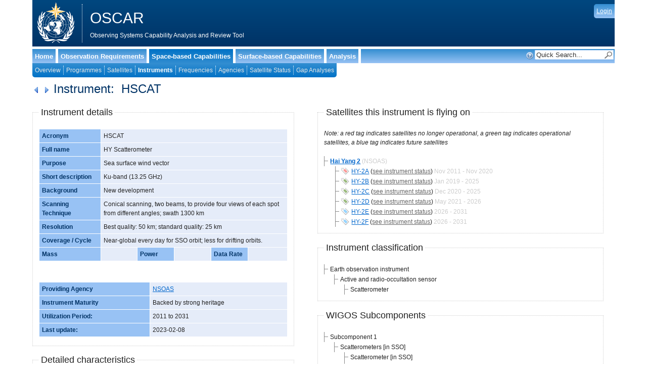

--- FILE ---
content_type: text/html; charset=utf-8
request_url: https://space.oscar.wmo.int/instruments/view/hscat
body_size: 5663
content:
<!DOCTYPE html>
<html lang="en">
<head>
<meta http-equiv="Content-Type" content="text/html; charset=utf-8" />
<meta name="description"
	content="HY Scatterometer | Purpose: Sea surface wind vector" />
	<meta name="keywords"
	content="WMO, Satellite, Satellites, Instruments, Missions, Database, Requirements, Variables, Observations, RRR, Rolling Review of Requirements, CBS" />
<link rel="search"
      type="application/opensearchdescription+xml"
      title="WMO OSCAR SEARCH"
      href="/pages/opensearch">
<title>
	WMO OSCAR &nbsp;|&nbsp;
	Details for Instrument HSCAT</title>

<link rel="stylesheet" href="/css/styles.css"><link rel="stylesheet" href="/css/jquery-ui-1-12-0-custom.css"><link rel="stylesheet" href="/css/jQSlider-4-2-1.css"><link rel="stylesheet" href="/css/datatables-1-10-20.min.css"><link href="/favicon.ico" type="image/x-icon" rel="icon"><link href="/favicon.ico" type="image/x-icon" rel="shortcut icon"><script src="/js/jquery/jquery-3-5-1.min.js"></script><script src="/js/jquery/jquery-migrate-3-3-0.min.js"></script><script src="/js/jquery-ui-1-12-0.min.js"></script><script src="/js/jquery.cookie.js"></script><script src="/js/datatable-1-10-20.js"></script><script src="/js/jquery.datatables.plugins.js"></script><script src="/js/dataTables.scroller.js"></script><script src="/js/highcharts.js"></script><script src="/js/rrr.general-scripts.js"></script><script src="/js/rrr.requirements-scripts.js"></script><script src="/js/rrr.capabilities-scripts.js?v=1131105701"></script><!--[if lt IE 9]>
<script src="https://html5shiv.googlecode.com/svn/trunk/html5.js"></script><![endif]-->

<!-- Google analytics snippet -->
<script type="text/javascript">

  var _gaq = _gaq || [];
  _gaq.push(['_setAccount', 'UA-24410665-1']);
  _gaq.push(['_trackPageview']);

  (function() {
    var ga = document.createElement('script'); ga.type = 'text/javascript'; ga.async = true;
    ga.src = ('https:' == document.location.protocol ? 'https://ssl' : 'http://www') + '.google-analytics.com/ga.js';
    var s = document.getElementsByTagName('script')[0]; s.parentNode.insertBefore(ga, s);
  })();

</script>
  <script>
  /* $( function() {
	var cookieName = 'Oscar-release-diag-v2-6';
    if ( $.cookie(cookieName) != 'shown') {
    $( "#dialog-message" ).dialog({
      modal: true,
      draggable: false,
      position: { my: 'right top', at: 'right-50 top+20' },
      buttons: {
        Ok: function() {
          $( this ).dialog( "close" );
        }
      }
    });
    $.cookie(cookieName, 'shown', {
	expires: 365
    });
  }

} ); */
  </script>
</head>
<body>

	<div id="container" class="container">
		<div id="header">
			<header class="block" id="toparea">
	<div class="box leftalign">
		<a href="http://www.wmo.int"><img src="/img/wmologo.png" alt="World Meteorological Organization" class="mainlogo"></a>	</div>
	<div class="box leftalign" id="titlebox">

		<h1>OSCAR</h1>
				<div>
			Observing Systems Capability Analysis and Review Tool<br />
		</div>

	</div>
	<div class="box" id="loginstatus">
		<!--nocache-->
		<a href="/users/login">Login</a>		<!--/nocache-->
	</div>
</header>
<nav id="navigation" class="block menu-capabilities"
	style="clear: both;">
	<div id="menu-level-1">
		<div class='home-button leftalign'><a href="/">Home</a></div><div class='requirements-button leftalign '><a href="/observingrequirements">Observation Requirements</a></div><div class='spacecapabilities-button leftalign active'><a href="/spacecapabilities">Space-based Capabilities</a></div><div class='surfacecapabilities-button leftalign'><a href="/surfacecapabilities">Surface-based Capabilities</a></div><div class='analysis-button leftalign'><a href="/analysis">Analysis</a></div>		<div class="rightalign">
				<abbr title='Type your search term in the search bar and press enter to summarise your search results on one page.'>
		<img src="/img/icons/help.png" alt="Help icon" style="margin-top: 5px;">		</abbr>
			<input type="input" name="search" id="quicksearch_cap" class="quicksearch" value="">		</div>
	</div>
	<div id="menu-level-2" class="menu-spacecapabilities">
		<ul
			class="instruments">
			<li id='spacecapabilities'><a href="/spacecapabilities">Overview</a></li><li id='satelliteprogrammes'><a href="/satelliteprogrammes">Programmes</a></li><li id='satellites'><a href="/satellites">Satellites</a></li><li id='instruments'><a href="/instruments">Instruments</a></li><li id='satellitefrequencies'><a href="/satellitefrequencies">Frequencies</a></li><li id='spaceagencies'><a href="/spaceagencies">Agencies</a></li><li id='satellitestatuses'><a href="/satellitestatuses/status">Satellite Status</a></li><li id='gapanalyses'><a href="/gapanalyses">Gap Analyses</a></li>		</ul>

	</div>
</nav>
		</div>

		<div id="content">
			<!--nocache-->
						<noscript>
				<div class="error">
					<strong>No JavaScript detected</strong><br /> Usage of this Website
					will be severly limited without JavaScript. Please enable
					JavaScript in your Browser.

				</div>
			</noscript>
			<!--[if lt IE 7]>

				<div class="error">
					<strong>Internet Explorer 6 detected</strong><br/>
					Warning: You are using a deprecated browser and might experience problems with some functionality. If possible, upgrade to a newer version. This website works well with all recent web browsers, e.g. IE9+ Firefox 2+, Opera or Safari.

				</div>

				<![endif]-->
			<!--/nocache-->
			<link rel="stylesheet" href="/css/buttons.css"><h2>

	<a href="/instruments/view/oscat"><img src="/img/icons/resultset_previous.png" alt="Back" title="Go to previous Instrument"></a><a href="/instruments/view/scat_mp"><img src="/img/icons/resultset_next.png" alt="Forward" title="Go to next Instrument"></a>Instrument: &nbsp;HSCAT&nbsp;</h2>
<div class="block" style="clear: left;">
	<div class="column span-11 append-1">
		<fieldset>
			<legend> Instrument details </legend>

			<table class="smalltable">

				<tbody>

					<tr>
						<td style="width: 25%;" class="highlight">Acronym</td>
						<td colspan="5">HSCAT						</td>
					</tr>
					<tr>
						<td style="width: 25%;" class="highlight">Full name</td>
						<td colspan="5">HY Scatterometer						</td>
					</tr>
					<tr>
						<td style="width: 25%;" class="highlight">Purpose</td>
						<td colspan="5">Sea surface wind vector						</td>
					</tr>
					<tr>
						<td style="width: 25%;" class="highlight">Short description</td>
						<td colspan="5">Ku-band (13.25 GHz)						</td>
					</tr>
					<tr>
						<td style="width: 25%;" class="highlight">Background</td>
						<td colspan="5">New development						</td>
					</tr>


					<tr>
						<td class="highlight">Scanning Technique</td>
						<td colspan="5">Conical scanning, two beams, to provide four views of each spot from different angles; swath 1300 km						</td>

					</tr>
					<tr>
						<td class="highlight">Resolution</td>
						<td colspan="5">Best quality: 50 km; standard quality: 25 km						</td>


					</tr>
					<tr>
						<td class="highlight">Coverage / Cycle</td>
						<td colspan="5">Near-global every day for SSO orbit; less for drifting orbits.						</td>


					<tr>

						<td style="width: 15%;" class="highlight">Mass</td>
						<td>						</td>
						<td style="width: 15%;" class="highlight">Power</td>
						<td>						</td>
						<td style="width: 15%;" class="highlight">Data Rate</td>
						<td>						</td>

					</tr>


				</tbody>

			</table>
			<p>&nbsp;</p>
			<table class="smalltable">
				<tr>
					<td class="highlight"><strong>Providing Agency </strong>
					</td>
					<td><a href="/spaceagencies/view/nsoas">NSOAS</a>					</td>
				</tr>
				<tr>
					<td class="highlight"><strong>Instrument Maturity </strong>
					</td>

					<td>Backed by strong heritage					</td>
				</tr>
				<tr>
					<td class="highlight"><strong>Utilization Period:</strong>
					</td>
					<td>2011 to 2031					</td>
				</tr>


				<tr>
					<td class="highlight"><strong>Last update:</strong>
					</td>
					<td>2023-02-08					</td>
				</tr>

			</table>

		</fieldset>
		<fieldset>
			<legend>Detailed characteristics</legend>
			<div class="frequencytable">
							</div>
		</fieldset>

	</div>
	<!-- End Column 10  -->

	<div class="column span-12 last">
		<div class="block">
			<fieldset>
				<legend>Satellites this instrument is flying on</legend>
				<p>
					<i>Note: a red tag indicates satellites no longer operational, a
						green tag indicates operational satellites, a blue tag indicates
						future satellites</i>
				</p>
				<ul class="treelist">

					
					<li><strong><a href="/satelliteprogrammes/view/hy_2">Hai Yang 2</a></strong> <span class='grey'>(NSOAS)</span>						<ul>

							<li><a href="/satellites/view/hy_2a" class="deprecated flag-red">HY-2A</a> (<a href="/satellites/view/hy_2a#inst-hscat" class="details">see instrument status</a>) <span class='grey'>Nov 2011 - Nov 2020</span> </li><li><a href="/satellites/view/hy_2b" class="deprecated flag-green">HY-2B</a> (<a href="/satellites/view/hy_2b#inst-hscat" class="details">see instrument status</a>) <span class='grey'>Jan 2019 - 2025</span> </li><li><a href="/satellites/view/hy_2c" class="deprecated flag-green">HY-2C</a> (<a href="/satellites/view/hy_2c#inst-hscat" class="details">see instrument status</a>) <span class='grey'>Dec 2020 - 2025</span> </li><li><a href="/satellites/view/hy_2d" class="deprecated flag-green">HY-2D</a> (<a href="/satellites/view/hy_2d#inst-hscat" class="details">see instrument status</a>) <span class='grey'>May 2021 - 2026</span> </li><li><a href="/satellites/view/hy_2e" class="current flag-blue">HY-2E</a> (<a href="/satellites/view/hy_2e#inst-hscat" class="details">see instrument status</a>) <span class='grey'>2026 - 2031</span> </li><li><a href="/satellites/view/hy_2f" class="current flag-blue">HY-2F</a> (<a href="/satellites/view/hy_2f#inst-hscat" class="details">see instrument status</a>) <span class='grey'>2026 - 2031</span> </li>
						</ul>
					</li>
									</ul>

			</fieldset>

			<fieldset>
				<legend>
					Instrument classification
				</legend>

				<ul class="treelist">
					<li style='margin-left:0px'>Earth observation instrument</li><li style='margin-left:20px'>Active and radio-occultation sensor</li><li style='margin-left:40px'>Scatterometer</li>				</ul>
			</fieldset>
			<fieldset>
				<legend>
					WIGOS Subcomponents
				</legend>

									<ul class="treelist">
						<li style='margin-left:0px'>Subcomponent 1</li><li style='margin-left:20px'>Scatterometers  [in SSO]</li><li style='margin-left:40px'>Scatterometer [in SSO]</li><li style='margin-left:40px'>Scatterometer [in inclined orbits]</li>					</ul>
							</fieldset>
			
			<fieldset>
				<legend>
					Mission objectives</legend>
				<div id="instruments-missionobjectives" class="">
					<div class='visible permanent-list'>
	<strong style='width:100%'>Primary mission objectives</strong><ul><li>Wind speed (near surface)</li><li>Wind vector (near surface)</li></ul></div>				</div>
			</fieldset>

						<fieldset>
				<legend id='showhidetem' data-id="Show" style="cursor: pointer;">Evaluation of Measurements <a class="up-down">
					<span class="ui-icon ui-icon-triangle-1-s"></span></a></legend>
				<div id="rules" class="te-measurements">
					<p>
						The following list indicates which measurements can <strong>typically</strong> be
						retrieved from this category of instrument. To see a full Gap Analysis by Variable,
						click on the respective variable.
					</p>

					<em>Note: table can be sorted by clicking on the column headers</em><br/>
					<em>Note: <span class="requiredStar">*</span> Primary mission objective.</em>
					<div class='block' style='margin-bottom:40px;'>
<table id='rules-ruletype-1-best'>
	<thead><tr><th>Variable</th><th>Relevance for measuring this variable</th><th>Operational limitations</th><th>Explanation</th></tr></thead>
<tbody>
	<tr><td><a href='/gapanalyses?variable=98'>Leaf Area Index (LAI)</a></td><td class='color-4'>4 - fair</td><td>Coarse spatial resolution.</td><td>Ku-band scatterometer sensitive to LAI</td>
	</tr>
	<tr><td><a href='/gapanalyses?variable=139'>Sea-ice type</a></td><td class='color-1'>1 - primary</td><td>No specific limitation.</td><td>Scatterometer, Ku-band (around 13.3 GHz).  Type interpreted as age/roughness</td>
	</tr>
	<tr><td><a href='/gapanalyses?variable=143'>Snow cover</a></td><td class='color-3'>3 - high</td><td>Coarse spatial resolution.. Thick snow only.</td><td>Scatterometer in Ku-band (around 13.3 GHz)</td>
	</tr>
	<tr><td><a href='/gapanalyses?variable=144'>Snow status (wet/dry)</a></td><td class='color-3'>3 - high</td><td>Coarse spatial resolution.. Thick snow only.</td><td>Scatterometer in Ku-band (around 13.3 GHz)</td>
	</tr>
	<tr><td><a href='/gapanalyses?variable=145'>Snow water equivalent</a></td><td class='color-5'>5 - marginal</td><td>Coarse spatial resolution.. Ground stations network needed.</td><td>Scatterometer in Ku-band (around 13.3 GHz)</td>
	</tr>
	<tr><td><a href='/gapanalyses?variable=149'>Soil moisture at surface</a></td><td class='color-3'>3 - high</td><td>Coarse spatial resolution.. Strongly affected by vegetation.</td><td>Scatterometer in Ku-band (around 13.3 GHz)</td>
	</tr>
	<tr><td><a href='/gapanalyses?variable=181'>Wind speed (near surface)</a><span class="requiredStar">*</span></td><td class='color-1'>1 - primary</td><td>Over sea only.</td><td>Ku-band scatterometer around 13.3 GHz</td>
	</tr>
	<tr><td><a href='/gapanalyses?variable=183'>Wind vector (near surface)</a><span class="requiredStar">*</span></td><td class='color-2'>2 - very high</td><td>Over sea only.</td><td>Ku-band scatterometer around 13.3 GHz</td>
	</tr>
</tbody>
</table><script>$(function() { $('#rules-ruletype-1-best').dataTable({paginate:false,bScrollInfinite: true, bLengthChange: false, bScrollCollapse: true, bSearchable:true, sScrollY: '500px', iScrollLoadGap: 100, aaSorting: [[1, 'asc']] });});</script></div>				</div>
			</fieldset>

					</div>
	</div>
	<!-- End Column 13  -->


</div>


<script>
	$("#instruments-missionobjectives .button").on('click', function() {
		$("#instruments-missionobjectives").toggleClass('show-all');
		return false;
	});
	$(document).ready(function() {
		$('.te-measurements').hide();
		setTimeout(function() {
			showHideRules();
		},1000);
	})
	$("#showhidetem").on('click', function() {
		console.log($('#showhidetem').attr('data-id'));
		if ($('#showhidetem').attr('data-id') == 'Show'){
			$('#showhidetem').attr('data-id', 'Hide');
			$('.up-down').html('<span class="ui-icon ui-icon-triangle-1-n"></span>');
			$('.te-measurements').show();
		}
		else {
			$('#showhidetem').attr('data-id', 'Show');
			$('.up-down').html('<span class="ui-icon ui-icon-triangle-1-s"></span>');
			$('.te-measurements').hide();
		} 
	});
	function showHideRules() {
		$('.rules-box').toggleClass("hideForce show");
		$('#rules-up').toggleClass("show hideForce");
		$('#rules-down').toggleClass("show hideForce");
	}

</script>

		</div>
		<footer>
	<div id="footer" class="block" style="clear: left;">
		<span class="leftalign">&copy; <a href="https://www.wmo.int">World
				Meteorological Organization</a>&nbsp;2011-2025&nbsp;|&nbsp;
			<a href="/pages/disclaimer">Disclaimer</a>            &nbsp;|&nbsp;
            <a href="/apidoc/" target="_blank">API documentation</a>		</span>

		<div id="help" class="rightalign">version 3.0.0α</div>

	</div>

</footer>
	</div>
	
<div id="dialog-message" style="display:none;" title="New release">
  <p> <span class="ui-icon ui-icon-circle-check" style="float:left; margin:0 7px 50px 0;"></span> OSCAR/Space Version 2.7 released </p>
  <p>

YEAH RIGHT  On 6th July 2022 we have released a new software version of OSCAR/Space including new
functionalities. Please see details <a href="https://wmoomm.sharepoint.com/:b:/s/wmocpdb/EeiVVPm54GZKgsbHdzI9cNsBlCaw7CmCaOs9LLUJ7sVogA?e=Mw6h3e">here</a>.
  </p>
</div>

</body>


</html>


--- FILE ---
content_type: text/css
request_url: https://space.oscar.wmo.int/css/styles.css
body_size: 44998
content:
/* --------------------------------------------------------------

   Main css file for the OSCAR database
   Complemented by print.css, for printing
   and some specific css files for graphical elements and the tables
   Layout based on liqid.css

   liquid.css
   * Sets up an easy-to-use grid of 24 columns that stretch
     to the window width or can also be fixed width.

   Liquid grid work by:
   * Ben Listwon
   * David Bedingfield
   * Andrei Michael Herasimchuk
   Involution Studios, http://www.involutionstudios.com

   -----

   grid.css
   * Sets up an easy-to-use grid of 24 columns.

   Based on work by:
   * Nathan Borror     [playgroundblues.com]
   * Jeff Croft        [jeffcroft.com]
   * Christian Metts   [mintchaos.com]
   * Khoi Vinh         [subtraction.com]

   -----

   By default, the grid is 80% of window width, with 24 columns.

   To make the grid fixed, simply change the .container width
   property to a pixel value. e.g., 960px.

   Customized by Nils Hettich, WMO
   Extended and adjusted by Edward Akerboom [infostreams.net]

Some WMO colors
 #FF9B00;  Orange
 #003366 Dark Blue
 #98C2F4   Light UN blue
 #C5DDF9 Very light UN blue
 #e5ecf9 Even lighter, used for Table highlighting


/*-------------------------------------------------------------- */
/**Special hacks to overwrite css values in other used css files, e.g. jquery-ui*/
/* Using this method, all custom code is concentrated in this file, and we can update the others if necessary*/
.ui-autocomplete {
	z-index: 5 !important;
	/*Necessary because IE7 needs z index set on advanced filter etc, hence the autocomplete widget must be on top of that*/
}

/*-------------------------------------------------------------- */
html {
	margin: 0;
	padding: 0;
	border: 0;
	min-height: 600px;
}

body,div,span,object,iframe,h1,h2,h3,h4,h5,h6,p,blockquote,pre,a,abbr,acronym,address,code,del,dfn,em,img,q,dl,dt,dd,ol,ul,li,fieldset,form,label,legend,table,caption,tbody,tfoot,thead,tr,th,td,article,aside,dialog,figure,footer,header,hgroup,nav,section
	{
	margin: 0;
	padding: 0;
	border: 0;
	font-size: 100%;
	font: inherit;
	vertical-align: baseline;
}

/*Necessary for older browsers to understand html5 elements */
article,aside,details,figcaption,figure,dialog,footer,header,hgroup,menu,nav,section
	{
	display: block;
}

body {
	line-height: 1.5;
	background: white;
	min-height: 100%;
}

table {
	border-collapse: separate;
	border-spacing: 0;
	empty-cells: show; /*IE ignores this*/
	border-collapse: collapse; /*For IE*/
}

/* Tables
-------------------------------------------------------------- */

/*
	Because of the need for padding on TH and TD, the vertical rhythm
	on table cells has to be 27px, instead of the standard 18px or 36px
	of other elements.
 */
table {
	margin-bottom: 0.4em;
	width: 100%;
	clear: left;
}

th,td,caption {
	padding: 4px 10px 4px 5px;
	vertical-align: top;
	border: 1px solid white;
}

thead th,thead td {
	background-color: #98C2F4;
	background: -moz-linear-gradient(#B7D4F7, #98C2F4);
	background: -webkit-linear-gradient(#C1DAF8, #98C2F4);
	background: -o-linear-gradient(#C1DAF8, #98C2F4);
	background: -ms-linear-gradient(#C1DAF8, #98C2F4);
	background: linear-gradient(#338ED1, #98C2F4);
	color: #003366;
	font-weight: bold;
	text-align: left;
}


/*Every other row zebra stripes*/
tr:nth-child(even) td {
	background: #e5ecf9;
}

/*
Zebra-stripe tables in outdated browsers by adding
  the class "even" to every other table row.
  For IE 6 & 7  - used on all datatables enabled tables
  */
tr.even {
	background-color: #e5ecf9;
}

tr.historic {
	background-color: #FF6969;
}

tfoot {
	font-style: italic;
}

caption {
	background: #eee;
}

blockquote:before,blockquote:after,q:before,q:after {
	content: '';
}

blockquote,q {
	quotes: "" "";
}

a {
	cursor: pointer;
}

a img {
	border: none;
}

:focus {
	outline: 0;
}

/********************************************************************
*   Container Elements
*
*********************************************************************/

/* A container should group your entire grid. */
.container {
	min-width: 950px;
	max-width: 1300px;
	min-height: 100%;
	width: 90%;
	margin: 0 auto;
	overflow: hidden;
}

/* Columns
-------------------------------------------------------------- */

/* A block should group all your columns per row stack. */
.block {
	overflow: hidden;
}

/* Use this class together with the .span-x classes
   to create any composition of columns in a layout. */
.column {
	float: left;
}

/* The last column in a row needs this class. */
.last {
	margin-right: 0;
}

/* Use these classes to set the width of a column. */
.span-1 {
	width: 4%;
}

.span-2 {
	width: 8%;
}

.span-3 {
	width: 12%;
}

.span-4 {
	width: 16%;
}

.span-5 {
	width: 20%;
}

.span-6 {
	width: 25%;
}

.span-7 {
	width: 29%;
}

.span-8 {
	width: 33%;
}

.span-9 {
	width: 37%;
}

.span-10 {
	width: 41%;
}

.span-11 {
	width: 45%;
}

.span-12 {
	width: 50%;
}

.span-13 {
	width: 54%;
}

.span-14 {
	width: 58%;
}

.span-15 {
	width: 62%;
}

.span-16 {
	width: 66%;
}

.span-17 {
	width: 70%;
}

.span-18 {
	width: 75%;
}

.span-19 {
	width: 79%;
}

.span-20 {
	width: 83%;
}

.span-21 {
	width: 87%;
}

.span-22 {
	width: 91%;
}

.span-23 {
	width: 95%;
}

.span-24 {
	width: 100%;
	margin-right: 0;
}

.span-1>div,.span-2>div,.span-3>div,.span-4>div,.span-5>div,.span-6>div,.span-7>div,.span-8>div,.span-9>div,.span-10>div,.span-11>div,.span-12>div,.span-13>div,.span-14>div,.span-15>div,.span-16>div,.span-17>div,.span-18>div,.span-19>div,.span-20>div,.span-21>div,.span-22>div,.span-23>div,.span-24>div
	{
	margin: 0 0.833em 0 0;
	overflow: hidden;
}

/* Add these to a column to append empty cols. */
.append-1 {
	padding-right: 4%;
}

.append-2 {
	padding-right: 8%;
}

.append-3 {
	padding-right: 12%;
}

.append-4 {
	padding-right: 16%;
}

.append-5 {
	padding-right: 20%;
}

.append-6 {
	padding-right: 25%;
}

.append-7 {
	padding-right: 29%;
}

.append-8 {
	padding-right: 33%;
}

.append-9 {
	padding-right: 37%;
}

.append-10 {
	padding-right: 41%;
}

.append-11 {
	padding-right: 45%;
}

.append-12 {
	padding-right: 50%;
}

.append-13 {
	padding-right: 54%;
}

.append-14 {
	padding-right: 58%;
}

.append-15 {
	padding-right: 62%;
}

.append-16 {
	padding-right: 66%;
}

.append-17 {
	padding-right: 70%;
}

.append-18 {
	padding-right: 75%;
}

.append-19 {
	padding-right: 79%;
}

.append-20 {
	padding-right: 83%;
}

.append-21 {
	padding-right: 87%;
}

.append-22 {
	padding-right: 91%;
}

.append-23 {
	padding-right: 95%;
}

/* Add these to a column to prepend empty cols. */
.prepend-1 {
	padding-left: 4%;
}

.prepend-2 {
	padding-left: 8%;
}

.prepend-3 {
	padding-left: 12%;
}

.prepend-4 {
	padding-left: 16%;
}

.prepend-5 {
	padding-left: 20%;
}

.prepend-6 {
	padding-left: 25%;
}

.prepend-7 {
	padding-left: 29%;
}

.prepend-8 {
	padding-left: 33%;
}

.prepend-9 {
	padding-left: 37%;
}

.prepend-10 {
	padding-left: 41%;
}

.prepend-11 {
	padding-left: 45%;
}

.prepend-12 {
	padding-left: 50%;
}

.prepend-13 {
	padding-left: 54%;
}

.prepend-14 {
	padding-left: 58%;
}

.prepend-15 {
	padding-left: 62%;
}

.prepend-16 {
	padding-left: 66%;
}

.prepend-17 {
	padding-left: 70%;
}

.prepend-18 {
	padding-left: 75%;
}

.prepend-19 {
	padding-left: 79%;
}

.prepend-20 {
	padding-left: 83%;
}

.prepend-21 {
	padding-left: 87%;
}

.prepend-22 {
	padding-left: 91%;
}

.prepend-23 {
	padding-left: 95%;
}

/* Use these classes on an element to push it into the
   next column, or to pull it into the previous column. */
.pull-1 {
	margin-left: -3.333em;
}

.pull-2 {
	margin-left: -6.666em;
}

.pull-3 {
	margin-left: -10em;
}

.pull-4 {
	margin-left: -13.333em;
}

.push-0 {
	margin: 0 0 0 1.5em;
}

.push-1 {
	margin: 0 -3.333em 0 1.5em;
}

.push-2 {
	margin: 0 -6.666em 0 1.5em;
}

.push-3 {
	margin: 0 -10em 0 1.5em;
}

.push-4 {
	margin: 0 -13.333em 0 1.5em;
}

.push-0,.push-1,.push-2,.push-3,.push-4 {
	float: right;
}

.WStation1 {
	margin-right: -3% !important;
}

.WStation2 {
	width: 15%;
	margin-right: -2% !important;
}

.WStation3 {
	margin-right: -3% !important;
}

.WStation4 {
	margin-left: 4px !important;
	margin-right: 0px !important;
}

.WSLink{
	width: 100%;
}

/* Custom classes - Structure related
-------------------------------------------------------------- */

/*Custom alignment*/
.rightalign {
	display: block;
	float: right;
}

.leftalign {
	display: block;
	float: left;
}

/*Horizontal ruler*/
.hr {
	clear: both;
	height: 1px;
	border-width: 1px 0 0 0;
	border-style: dotted;
	border-color: #CCCCCC;
}

/*Geared at the Link Boxes, e.g. Export to Excel, Add new Requirement*/
.link_box {
	float: left;
	padding: 0px;
	margin: 8px 5px 0 5px !important;
	/*Necessary to overwrite the standard span-xxx->div margins*/
	margin-bottom: 0px;
}

/*--------------- Header Area, including Navigation Areas ---------------------*/
#header {
	margin-bottom: 5px;
}

#header,#header a {
	color: white;
}

#header .mainlogo {
	margin: 5px 10px 0 10px;
}

#header #loginstatus {
	float: right;
	margin-top: 8px;
	padding: 5px;
	text-align: right;
	background-color: #98C2F4;
	background: -moz-linear-gradient(#B7D4F7, #98C2F4);
	background: -webkit-linear-gradient(#C1DAF8, #98C2F4);
	background: -o-linear-gradient(#C1DAF8, #98C2F4);
	background: -ms-linear-gradient(#C1DAF8, #98C2F4);
	background: linear-gradient(#338ED1, #98C2F4);
	-webkit-border-top-left-radius: 5px;
	-webkit-border-bottom-left-radius: 5px;
	-moz-border-radius-topleft: 5px;
	-moz-border-radius-bottomleft: 5px;
	border-top-left-radius: 5px;
	border-bottom-left-radius: 5px;
}

#header #toparea {
	background: #003366;
	background-color: #003366;
	background: -moz-linear-gradient(#00477F, #003366);
	background: -webkit-linear-gradient(#00477F, #003366);
	background: -o-linear-gradient(#00477F, #003366);
	background: -ms-linear-gradient(#00477F, #003366);
	background: linear-gradient(#00477F, #003366);
}

/*IE 7 Hack, otherwise would cut toparea*/
*+html #toparea {
	height: 95px;
}

#header #titlebox {
	border-left: 1px dotted white;
	height: 66px;
	margin: 8px 0 8px 5px;
	padding: 5px 5px 5px 15px;
}

/*Navication bar wrapper*/
#navigation {
	margin-top: 5px;
	clear: both;
}

#header #menu-level-1 {
	height: 28px;
	background-color: #98C2F4;
	background: -moz-linear-gradient(#B7D4F7, #98C2F4);
	background: -webkit-linear-gradient(#C1DAF8, #98C2F4);
	background: -o-linear-gradient(#C1DAF8, #98C2F4);
	background: -ms-linear-gradient(#C1DAF8, #98C2F4);
	background: linear-gradient(#338ED1, #98C2F4);
	overflow: hidden;
}

#menu-level-2 {
	display: inline-table;
	height: 28px;
	-webkit-border-bottom-right-radius: 5px;
	-webkit-border-bottom-left-radius: 5px;
	-moz-border-radius-bottomright: 5px;
	-moz-border-radius-bottomleft: 5px;
	border-bottom-right-radius: 5px;
	border-bottom-left-radius: 5px;
}

#menu-level-2 ul {
	margin: 0px;
	padding: 0px;
}

#menu-level-2 li {
	margin-top: 5px;
	display: block;
	float: left;
	border-right: 1px dotted white;
	padding-right: 5px;
	padding-left: 5px;
	text-decoration: none;
}

#menu-level-1 a {
	color: white;
	text-decoration: none;
	font-weight: bold;
}

#menu-level-2 a {
	color: #E6E6E6;
	text-decoration: none;
}

#menu-level-2 li:LAST-CHILD {
	border-right: none;
}

#menu-level-1 a:hover,#menu-level-2 a:hover {
	color: white;
}

/* Submenu highlighting when page is active
   For this to work, menu list items (li) must be wrapped in element with the respective id
*/
.satellitestatuses #satellitestatuses a,.satellites #satellites a,.spacecapabilities #spacecapabilities a,.gapanalyses #gapanalyses a,.satelliteprogrammes #satelliteprogrammes a,.observingmissions #observingmissions a,.spaceagencies #spaceagencies a,.satellitefrequencies #satellitefrequencies a,.instruments #instruments a,.variables #variables a,.requirements #requirements a,.themes #themes a,.applicationareas #applicationareas a,.applicationcategory #applicationcategories a,.layers #layers a,.observingrequirements #observingrequirements a,.surfacecapabilities #surfacecapabilities a
{
	font-weight: bold;
	color: white !important;
}

#menu-level-2.menu-requirements {
	background-color: #006B54;
	background: -moz-linear-gradient(#338976, #006B54);
	background: -webkit-linear-gradient(#338976, #006B54);
	background: -o-linear-gradient(#338976, #006B54);
	background: -ms-linear-gradient(#338976, #006B54);
	background: linear-gradient(#338976, #006B54);
}

#menu-level-2.menu-spacecapabilities {
	background-color: #0072C6;
	background: -moz-linear-gradient(#338ED1, #0072C6);
	background: -webkit-linear-gradient(#338ED1, #0072C6);
	background: -o-linear-gradient(#338ED1, #0072C6);
	background: -ms-linear-gradient(#338ED1, #0072C6);
	background: linear-gradient(#338ED1, #0072C6);
}

#menu-level-2.menu-surfacecapabilities {
	background-color: #FF9B00;
	background: -moz-linear-gradient(#FF9B00, #FFAD33);
	background: -webkit-linear-gradient(#FF9B00, #FFAD33);
	background: -o-linear-gradient(#FF9B00, #FFAD33);
	background: -ms-linear-gradient(#FF9B00, #FFAD33);
	background: linear-gradient(#FF9B00, #FFAD33);
}

.requirements-button.active,.requirements-button:hover {
	background-color: #006B54;
	background: -moz-linear-gradient(#006B54, #338976);
	background: -webkit-linear-gradient(#006B54, #338976);
	background: -o-linear-gradient(#006B54, #338976);
	background: -ms-linear-gradient(#006B54, #338976);
	background: linear-gradient(#006B54, #338976);
}

.spacecapabilities-button.active,.spacecapabilities-button:hover {
	background-color: #0072C6;
	background: -moz-linear-gradient(#0072C6, #338ED1);
	background: -webkit-linear-gradient(#0072C6, #338ED1);
	background: -o-linear-gradient(#0072C6, #338ED1);
	background: -ms-linear-gradient(#0072C6, #338ED1);
	background: linear-gradient(#0072C6, #338ED1);
}

.surfacecapabilities-button.active,.surfacecapabilities-button:hover {
	background-color: #FF9B00;
	background: -moz-linear-gradient(#FF9B00, #FFAD33);
	background: -webkit-linear-gradient(#FF9B00, #FFAD33);
	background: -o-linear-gradient(#FF9B00, #FFAD33);
	background: -ms-linear-gradient(#FF9B00, #FFAD33);
	background: linear-gradient(#FF9B00, #FFAD33);
}

.analysis-button.active,.analysis-button:hover {
	background-color: #ebebe0;
	background: -moz-linear-gradient(#ebebe0, #c3c3a2);
	background: -webkit-linear-gradient(#ebebe0, #c3c3a2);
	background: -o-linear-gradient(#ebebe0, #c3c3a2);
	background: -ms-linear-gradient(#ebebe0, #c3c3a2);
	background: linear-gradient(#ebebe0, #c3c3a2);
}


.home-button,.spacecapabilities-button,.surfacecapabilities-button,.requirements-button, .analysis-button
	{
	padding: 5px;
	border-right: 5px solid white;
	font-size: 1.1em;
	font-weight: bold;
	padding: 5px;
}

/* Quicksearch Field */
#navigation .quicksearch {
	width: 150px;
	margin: 2px;
	background-image: url('../img/icons/search.png');
	background-repeat: no-repeat;
	background-position: right;
	/*Same fonts as Level 1 menu buttons*/
	color: #333333;
	/*font-weight:bold;*/
	font-size: 1.1em;
	border: 1px dotted #98C2F4;;
	float: right;
}

.quicksearch.ui-autocomplete-loading {
	background: white url('../img/ajax-loader-small.gif') right center
		no-repeat !important;
}

/*Highlighting categories in the quicksearch*/
.search-category {
	font-weight: bold;
	color: #003366!important;
	padding-left: 5px;
}


/*--------------- Content (Main) Area ---------------------*/

/*Div created through jquery used on all abbr tags*/
.tooltip {
	background-color: #e5ecf9 !important;
	font-size: 0.9em;
	line-height: 1.2em;
	font-weight: normal;
	z-index: 3;
	padding: 5px;
	max-width: 250px;
	border: 1px solid white;

}

/* Links or text formatted as "tag" */

.smalltag{
	background-color:#98C2F4 ;
	border-radius: 5px;
	padding: 4px;
}
.smalltag a{
	text-decoration: none;
}

.smalltag:hover {
	background-color:#C5DDF9; ;
}

/*Geared at the icons*/
#content  img {
	vertical-align: middle;
	padding-right: 5px;
}

/*New type filter currently in use on the satellite page*/
#satelliteprogrammefilter,#satellitefilter,#requirementsfilter,#variablesfilter,#instrumentsfilter
	{
	float: right;
	width: 150px;
	position: relative;
	z-index: 2;
	margin-left: 5px;
}

.filter_body {
	background-color: white;
	border: 1px solid #98C2F4;
	box-shadow: -4px 5px 8px rgba(0, 0, 0, 0.66);
	-moz-box-shadow: -4px 5px 8px rgba(0, 0, 0, 0.66);
	-webkit-box-shadow: -4px 5px 8px rgba(0, 0, 0, 0.66);
	border-top: none;
	position: absolute;
	right: 0px;
	z-index: 2;
	/*For IE 7 and below, it is necessary to attach a high z index to the ancestor as well - done inline*/
}

.filter_head {
	font-size: 100%;
	color: #222;
	font-weight: bold;
	padding: 2px;
	margin-bottom: 0px;
	border: 1px solid #98C2F4;
	cursor: pointer;
}

.filter_head:hover {
	background-color: #C5DDF9;
}

.advanced_filtering_header {
	background-color: #98C2F4;
	color: white;
	padding: 4px;
	font-weight: bold;
	margin-bottom: 5px;
	border-bottom: 1px solid #003366;
}

.advanced_filtering_header label {
	display: inline;
	cursor: pointer;
	color: #003366;
}

.advanced_filtering_header input {
	vertical-align: bottom;
}

/*Export CSV button to be aligned to filter head*/
.exportbutton {
	height: 30px;
	border: 1px dotted #CCCCCC;
	background-color: white;
	cursor: pointer;
	font-stretch: normal;
	font-family: "Helvetica Neue", Arial;
	font-size: 100%;
	font-weight: bold;
	margin-bottom: 5px;
	padding: 2px 2px 2px 25px;
}

.exportbutton:hover {
	background-color: #006B54;
	color: white;
}

.exportcsv {
	background-image: url("../img/icons/page_excel.png");
	background-position: 5px center;
	background-repeat: no-repeat;
}


/**
*
*    Different list styles
*
*/

.arrow-list {
	margin: 0;
	margin-bottom: 1em;
	padding: 0;
}

.arrow-list li {
	list-style-type: none;
	background-image: url(../img/icons/arrow_right.png);
	background-repeat: no-repeat;
	background-position: 0 0.1em;
	padding-left: 1.8em;
}

.arrow-list li ul {
	border: 1px dotted orange;
	padding: 0.3em;
	width: 400px; /*necessary for jquery animation to be smooth*/
	margin: 0.3em;
	line-height: 1.5em;
}

.arrow-list li ul li {
	background-image: none;
	padding: 0;
	padding-bottom: 4px;
	margin: 0;
	font-weight: normal;
}

.arrow-list li ul li ul {
	border: none;
}

.arrow-list li ul li ul li {
	list-style-type: square;
	margin-left: 10px;
}

.multi-list {
	overflow: hidden;
	padding: 0;
}

.multi-list li {
	line-height: 1.6em;
	padding-right: 2%;
	float: left;
	display: inline;
	width: 31%;
}

/*Mixed horizontal-vertical lists*/
.hor-ver-list {
	list-style-type: none;
	width: 100%;
	padding: 0px;
	color: grey;
	font-weight:bold;
	margin: 0 auto;
}

.hor-ver-list li {
	float: left;
	margin-right: 10px;
	width: 200px;
}


.hor-ver-list li ul {
	font-weight:normal;
	display: block;
	width: 100%;
	padding: 0px;
	border-right: 1px dotted grey;
}

/*No vertical line for last block*/
.hor-ver-list li:last-of-type ul {
	border-right: none;
}


.hor-ver-list li ul li {
	display: block;
	float: none;
	padding: 1px;
}


/* Tree-style view, for vizualizing hierarchies */
ul.treelist,ul.treelist ul {
	list-style-type: none;
	margin: 0;
	padding: 0;
}

ul.treelist ul {
	margin-left: 10px;
}

ul.treelist li {
	margin: 0;
	padding: 0 12px;
	line-height: 20px;
	list-style-type: none !important;
	background: url(../img/treenode.png) no-repeat;
}

/********** Satellites formatting ************/

/* Displaying /satellites no longer operational */
.deprecated {
	padding-left: 20px;
	background-image: url(../img/icons/tag_red.png);
	background-repeat: no-repeat;
	background-position: left bottom;
}
.flag-green {
	padding-left: 20px;
	background-image: url(../img/icons/tag_green.png) !important;
	background-repeat: no-repeat;
	background-position: left bottom;
}
.flag-red {
	padding-left: 20px;
	background-image: url(../img/icons/tag_red.png) !important;
	background-repeat: no-repeat;
	background-position: left bottom;
}
.flag-blue {
	padding-left: 20px;
	background-image: url(../img/icons/tag_blue.png) !important;
	background-repeat: no-repeat;
	background-position: left bottom;
}
/* Displaying /satellites no longer operational */
.current {
	padding-left: 20px;
	background-image: url(../img/icons/tag_green.png);
	background-repeat: no-repeat;
	background-position: left bottom;
}

/* Displaying /satellites not yet launched */
.future {
	padding-left: 20px;
	background-image: url(../img/icons/tag_blue.png);
	background-repeat: no-repeat;
	background-position: left bottom;
}

/*formatting for the Instrument Typology section*/
.draggable {
	padding-left: 20px;
	background-image: url(../img/icons/arrow_out.png);
	background-repeat: no-repeat;
	background-position: left center;
	background-size: 12px 12px; /*CSS 3 only*/
}

.droppable {
	padding: 5px;
	border: 1px dotted #CCCCCC;
	list-style-type: none;
}
/*Active while hovering over the droppable*/
.droppable.hover-drop {
	background-color: #CCFFCC;
	border: 1px solid;
}
/*Used to store the  not belonging to any class on the typology page*/
#instruments-noclass {
	padding: 5px;
	width: 360px;
	margin: 11px;
	background-color: white;
	border: 1px solid #CCCCCC;
}

#instruments-noclass.fixedbox {
	z-index: 1;
	position: fixed;
	-webkit-box-shadow: 0px 0px 11px rgba(50, 50, 50, 1);
	-moz-box-shadow: 0px 0px 11px rgba(50, 50, 50, 1);
	box-shadow: 0px 0px 11px rgba(50, 50, 50, 1);
}

/*--------------- Footer Area ---------------------*/
#footer {
	height: 20px;
	padding: 5px;
	margin-top: 50px;
	background-color: white;
	background: -moz-linear-gradient(#E5ECF9, white);
	background: -webkit-linear-gradient(#E5ECF9, white);
	background: linear-gradient(#E5ECF9, white);
	color: #003366;
	border-top: 1px solid #003366;
}

#footer img {
	vertical-align: bottom;
	padding: 0 2px 1px 1px;
}

/* --------------------------------------------------------------

   typography.css
   * Sets up some sensible default typography.

-------------------------------------------------------------- */

/* Default font settings.
   The font-size percentage is of 16px. (0.75 * 16px = 12px) */
html {
	font-size: 100.01%;
	min-height: 100%;
}

body {
	font-size: 75%;
	color: #222;
	background: #fff;
	font-family: "Helvetica Neue", Arial, Helvetica, sans-serif;
	min-height: 100%;
}

/* Headings
-------------------------------------------------------------- */
h1,h2,h3,h4 {
	font-weight: normal;
	color: #111;
}

h1 {
	font-size: 2.5em;
	margin-bottom: 0.1em;
	color: white;
	float: none;
}

h2 {
	font-size: 2em;
	margin-bottom: 0.5em;
	color: #003366;
	float: left;
}

h3 {
	border-bottom: 1px dotted #CCCCCC;
	font-size: 1.5em;
	line-height: 1.4;
	margin-bottom: 0.4em;
}

h4 {
	font-size: 1.3em;
	line-height: 1.4;
	margin-bottom: 0.2em;
}

h1 img,h2 img,h3 img {
	margin: 0;
}

/* Text elements
-------------------------------------------------------------- */
p {
	margin: 0 0 1.5em;
}
/*
	These can be used to pull an image at the start of a paragraph, so
	that the text flows around it (usage: <p><img class="left">Text</p>)
 */
.left {
	float: left !important;
}

p .left {
	margin: 1.5em 1.5em 1.5em 0;
	padding: 0;
}

.right {
	float: right !important;
}

p .right {
	margin: 1.5em 0 1.5em 1.5em;
	padding: 0;
}

a:focus,a:hover {
	color: #09f;
	text-decoration: none;
}

a {
	color: #06c;
	text-decoration: underline;
}

blockquote {
	margin: 1.5em;
	color: #666;
	font-style: italic;
}

strong,dfn {
	font-weight: bold;
}

em,dfn {
	font-style: italic;
}

sup,sub {
	line-height: 0;
}

abbr,acronym {
	/*border-bottom: 1px dotted #666;*/
	cursor: help;
}

address {
	margin: 0 0 1.5em;
	font-style: italic;
}

del {
	color: #666;
}

pre {
	margin: 1.5em 0;
	white-space: pre;
}

pre,code,tt {
	font: 1em 'andale mono', 'lucida console', monospace;
	line-height: 1.5;
}

/* Lists
-------------------------------------------------------------- */
li ul,li ol {
	margin: 0;
	list-style-type: circle;
}

ul,ol {
	margin: 0 1.5em 1.5em 0;
	padding-left: 1.5em;
}

ul {
	list-style-type: disc;
}

ul li ul {
	list-style-type: circle !important;
}

ol {
	list-style-type: decimal;
}

dl {
	margin: 0 0 1.5em 0;
}

dl dt {
	font-weight: bold;
}

dd {
	margin-left: 1.5em;
}

/* Special tables
-------------------------------------------------------------- */

/*Smalltable is not a full table with header, used on the view pages*/
.smalltable {
	background-color: #e5ecf9;
}

.smalltable .highlight {
	background-color: #98C2F4;
	color: #003366;
	font-weight: bold;
	vertical-align: top;
}

/*
* To format the frequencytable for , stored as a html table in the DB
*/
.frequencytable table tr:FIRST-CHILD {
	background-color: #98C2F4;
	background: -moz-linear-gradient(#B7D4F7, #98C2F4);
	background: -webkit-linear-gradient(#C1DAF8, #98C2F4);
	background: -o-linear-gradient(#C1DAF8, #98C2F4);
	background: -ms-linear-gradient(#C1DAF8, #98C2F4);
	background: linear-gradient(#338ED1, #98C2F4);
	color: #003366;
	font-weight: bold;
}

.frequencytable table td {
	border: 1px solid white;
}

/*
 * DataTables Gapanalysis display
 */
#gapanalysis-fieldset {
	display: block;
	width: 97%;
	border: 1px dotted #ccc;
	padding: 0 1em 1em 1em;
	margin: 0 0 1em 0;
	position: relative;
}
#variables-gapanalysis_wrapper {
	width: calc(80% - 520px);
	overflow-x: scroll;
	margin-left: 520px;
	position: static;
}
.gapanalysistable .lock {
	white-space: nowrap;
	position: absolute;
	padding-left: 0px;
	padding-right: 0px;

}
.gapanalysistable tr > .lock:nth-child(1) {
	left: 00px !important;
	width: 100px !important;
}
.gapanalysistable tr > .lock:nth-child(2) {
	left: 100px !important;
	width: 50px !important;
}
.gapanalysistable tr > .lock:nth-child(3) {
	left: 150px !important;
	width: 90px !important;
}
.gapanalysistable tr > .lock:nth-child(4) {
	left: 240px !important;
	width: 125px !important;
}
.gapanalysistable tr > .lock:nth-child(5) {
	left: 350px !important;
	width: 55px !important;
}
.gapanalysistable tr > .lock:nth-child(6) {
	left: 409px !important;
	width: 55px !important;
}
.gapanalysistable tr > .lock:nth-child(7) {
	left: 460px !important;
	width: 55px !important;
}
.gapanalysistable .lock,
.gapanalysistable .year {
	height: 13px;
	line-height: 13px;
	padding: 2px;
}
.gapanalysistable .lock {
	width: auto;
}
.gapanalysistable .year div {
	width: 25px;
}
.gapanalysistable .year.current-year div {
	width: 29px;
}
.gapanalysistable {
	margin: 0 auto;
	width: 100%;
	clear: both;
	border-collapse: separate;
	border-spacing: 0px;
}

.gapanalysistable thead {
	position: absolute;
	z-index: 100;
	left: 0px;
	padding-left: 522px;
}
.gapanalysistable thead .lock {
	z-index: 100;
}
.gapanalysistable thead .year {
	position: relative;
	left: 0px;
	z-index: 99;
}

.gapanalysistable td {
	font-size: smaller;
	text-align: center;
	font-weight: bold;
	padding: 2px;
	position: relative;
	empty-cells: show;
	height: 13px;
	min-width: 25px;
	width: 30px;
}

.gapanalysistable td,
.gapanalysistable th {
	border: none;
	border-right: 1px solid white;
}
.gapanalysistable tr {
}

.gapanalysistable td div {
	position: absolute;
	left: 0px;
	right: 0px;
	top: 0px;
	bottom: 0px;
	line-height: 19px;
	/*padding-top: 2px;*/
	/*border-right: 1px solid white;*/
}

.gapanalysistable th {
	text-align: center;
	font-weight: bold;
	font-size: 0.9em;
	padding: 2px;
	cursor: pointer;
}

.gapanalysistable tr:nth-child(even),
.gapanalysistable tr:nth-child(even) td {
	background: #e5ecf9;
}
.gapanalysistable tr:nth-child(odd),
.gapanalysistable tr:nth-child(odd) td {
	background: #ffffff;
}
.gapanalysistable td.current-year {
	border-left: 2px solid black;
	border-right: 2px solid black;
	position: relative;
	left: -1px;
	margin-right: -1px;
}
.gapanalysistable td.current-year div {
	border-right: 1px solid transparent;
}



/* Color palettes */
/* #00529B dark blue
   #015754 dark blue-green
   #007B2B normal green
   #AFD510 light green
   #FFF428 yellow
   #FFCA2C light orange
   #FC7300 dark orange
   #F32A00 light red
   #EC0000 dark red
   #B80000 violett

 */

#measurementstable .color-1, .smalltable .color-1, strong.color-1, .color-1 div,.color-1 div a, td.color-1, span.color-1 {
	background-color: #007B2B !important;
	color: white !important;
}

#measurementstable .color-1-inverse, .smalltable .color-1-inverse, .color-1-inverse div,.color-1-inverse div a, span.color-1-inverse {
	color: #007B2B !important;
}

#measurementstable .color-2, .smalltable .color-2, .color-2 div,.color-2 div a, td.color-2, span.color-2 {
	background-color: #AFD510 !important;
}

#measurementstable .color-3, .smalltable .color-3, .color-3 div,.color-3 div a, td.color-3, span.color-3 {
	background-color: #FFF428 !important;
}

#measurementstable .color-4, .smalltable .color-4, .color-4 div,.color-4 div a, td.color-4, span.color-4 {
	background-color: #FC7300 !important;
	color: white !important;
}

#measurementstable .color-4-inverse, .smalltable .color-4-inverse, .color-4-inverse div,.color-4-inverse div a, span.color-4-inverse {
	color: #FC7300 !important;
}

#measurementstable .color-5, .smalltable .color-5, strong.color-5, .color-5 div,.color-5 div a, td.color-5, span.color-5 {
	background-color: #F32A00 !important;
	color: white !important;
}

#measurementstable .color-8-inverse, .smalltable .color-8-inverse, .color-8-inverse, .color-8-inverse div,.color-8-inverse div a, span.color-8-inverse {
	color: #F32A00 !important;
}

#measurementstable .color-12-inverse, .smalltable .color-12-inverse, .color-12-inverse, .color-12-inverse div,.color-12-inverse div a, span.color-12-inverse {
	color: #FF00FF !important;
}

/* Not in use
*/
.color-6 div,.color-6 div a, span.color-6 {
	background-color: #FFCA2C !important;
	border: 1px solid white !important;
}

.color-7 div,.color-7 div a, span.color-7 {
	background-color: #FC7300 !important;
	border: 1px solid white !important;
}

.color-8 div,.color-8 div a, span.color-8 {
	background-color: #F32A00 !important;
	color: white !important;
	border: 1px solid white !important;
}

.color-9 div,.color-9 div a, span.color-9 {
	background-color: #EC0000 !important;
	color: white !important;
	border: 1px solid white !important;
}

.color-10 div,.color-10 div a, span.color-10 {
	background-color: #B80000 !important;
	color: white !important;
	border: 1px solid white !important;
}

.color-11 div,.color-11 div a, span.color-11 {
	background-color: #00529B !important;
	color: white !important;
	border: 1px solid white !important;
}

.color-11-inverse div,.color-11-inverse div a, span.color-11-inverse {
	color: #00529B !important;
}

.color-12 div,.color-12 div a, span.color-12 {
	background-color: #FF00FF !important;
	color: white !important;
	border: 1px solid white !important;
}

.striped div {
	background-image: url("../img/stripes-transparent.png") !important;
}

tr.highlight td {
  background-color: #ffec00;
}



.marking-end div,
.marking-start div { height: 19px !important; }
.marking-start-01 div { left: 0.000% !important; }
.marking-start-02 div { left: 8.333% !important; }
.marking-start-03 div { left: 16.667% !important; }
.marking-start-04 div { left: 25.000% !important; }
.marking-start-05 div { left: 33.333% !important; }
.marking-start-06 div { left: 41.667% !important; }
.marking-start-07 div { left: 50.000% !important; }
.marking-start-08 div { left: 58.333% !important; }
.marking-start-09 div { left: 66.667% !important; }
.marking-start-10 div { left: 75.000% !important; }
.marking-start-11 div { left: 83.333% !important; }
.marking-start-12 div { left: 91.667% !important; }


.marking-end-01 div { right: 91.667% !important; }
.marking-end-02 div { right: 83.333% !important; }
.marking-end-03 div { right: 75.000% !important; }
.marking-end-04 div { right: 66.667% !important; }
.marking-end-05 div { right: 58.333% !important; }
.marking-end-06 div { right: 50.000% !important; }
.marking-end-07 div { right: 41.667% !important; }
.marking-end-08 div { right: 33.333% !important; }
.marking-end-09 div { right: 25.000% !important; }
.marking-end-10 div { right: 16.667% !important; }
.marking-end-11 div { right: 8.333% !important; }
.marking-end-12 div { right: 0.000% !important; }



td.color-1.marking,
td.color-2.marking,
td.color-3.marking,
td.color-4.marking,
td.color-5.marking {
	background-color: transparent !important;
}

/* Misc classes
-------------------------------------------------------------- */
.hint {
	cursor: pointer;
}

.img-caption {
	border-right: 5px solid grey;
	color: grey;
	font-style: italic;
	margin-right: 5px;
	padding-right: 4px;
	text-align: right;
}

/*Used to compare original with edited values in Draftrequirements*/
.originalvalue {
	font-style: italic;
	background-color: orange;
	color: white;
	padding: 2px;
}

.smallfont {
	font-size: .7em;
}

.large {
	font-size: 1.2em;
	line-height: 2.5em;
	margin-bottom: 1.25em;
}

.hide {
	display: none;
}

.grey,.grey a:hover {
	color: #CCCCCC;
}

a.details {
	color: #666;
}

.added {
	background: #060;
	color: #fff;
}

.removed {
	background: #900;
	color: #fff;
}

.first {
	margin-left: 0;
	padding-left: 0;
}

.last {
	margin-right: 0;
	padding-right: 0;
}

.top {
	margin-top: 0;
	padding-top: 0;
}

.bottom {
	margin-bottom: 0;
	padding-bottom: 0;
}

.disabled,.disabled input,.disabled input:focus,.disabled input:active {
	color: #CCC;
	border-color: #CCC;
}
/* --------------------------------------------------------------

   forms.css
   * Sets up some default styling for forms
   * Gives you classes to enhance your forms


	A special hack is included for IE8 since it does not apply padding
	correctly on fieldsets
 */
label {
	font-weight: bold;
}

fieldset {
	padding: 0 1em 1em 1em;
	margin: 0 0 1em 0;
	border: 1px dotted #CCCCCC;
}

legend {
	font-weight: normal;
	font-size: 1.5em;
	margin-top: 0.2em;
	background-color: white;
	line-height: 1.4;
	margin-bottom: 0.4em;
	padding: 0.2em;
}

fieldset,#IE8#HACK {
	padding-top: 1.4em;
}

legend,#IE8#HACK {
	margin-top: 0;
	margin-bottom: 0;
}

/* Form fields
-------------------------------------------------------------- */

/*
  Attribute selectors are used to differentiate the different types
  of input elements, but to support old browsers, you will have to
  add classes for each one.
 */
input[type="search"],input[type=text],input[type=password],input[type=number],input[type=tel],input[type=email],input.text,input.title,input.tel,input.email,textarea
	{
	background-color: #fff;
	border: 1px solid #bbb;
	width: 250px;
	padding: 3px;
}

input[type="search"], input[type=text]:focus,input[type=password]:focus,input[type=number]:focus,input[type=password]:focus,input[type=tel]:focus,input[type=email]:focus,input.text:focus,input.title:focus,input.tel:focus,input.email:focus,textarea:focus
	{
	border-color: #666;
}

select {
	background-color: #fff;
	padding: 2px;
	border-width: 1px;
	border-style: solid;
}

input[type="search"], input[type=text],input[type=password],input[type=number],input[type=tel],input[type=email],input.text,input.title,input.tel,input.email,textarea,select
	{
	margin-bottom: 0.8em;
}

textarea {
	height: 100px;
	font-size: 100%;
	color: #222;
	background: #fff;
	font-family: "Helvetica Neue", Arial, Helvetica, sans-serif;
}

label {
	color: black;
	display: block;
	padding-bottom: 0px;
	font-weight: bold;
}

/* Specific Form elements
-------------------------------------------------------------- */

/*Put a "required-star" after labels with required input fields */
form .required label:after {
	color: #e32;
	font-size: 14px;
	content: ' *';
	display: inline;
}

/*A bit messy due to cakephp not offering to remove .required class
- this is to overwrite where we do not want an asterisk*/
form .notrequired  label:after {
	content: '';
	display: inline;
}

/*Unit class is used to style the Time unit select boxes */
select.unit {
	margin-left: 5px;
	width: 85px;
}

/*shortinput class is used to reduce size of the corresponding input field*/
input.shortinput {
	width: 160px;
}

/*shortinput class is used to reduce size of the corresponding input field*/
input.tinyinput {
	width: 70px;
}
.small-date-input {
  white-space: nowrap;
  font-size:0;
}
.small-date-input select {
  font-size: 11px;
}
.small-date-input select:nth-of-type(1) {
  width: 45px;
}
.small-date-input select:nth-of-type(2) {
  width: 55px;
}
.small-date-input select:nth-of-type(3) {
  width: 60px;
}

.inline-radiobuttons {
  font-size: 10px;
  overflow: auto;
  float: left;
}
.inline-radiobuttons strong {
  float: left;
}
.inline-radiobuttons label, .inline-radiobuttons input {
  display: inline-block;
  float: left;
}
.inline-radiobuttons label {
  margin-right: 5px;
}

.status .inline {
  font-size: 10px;
  overflow: auto;
}
.status .inline strong {
  float: left;
  margin-right: 10px;
}
.status .inline select {
  float: left;
  font-size: 10px;
}

table td.nobr {
  white-space: nowrap;
}

.nrt div {
  overflow: auto;
}
.nrt input, .nrt label {
  float: left;
}
.nrt label {
  margin-right: 10px;
  font-size: 10px;
}

table.tight td, table.tight th { padding:2px; }

/* Specific styles for the search element on the homepage */
input#search {
	width: 210px;
}

/*Checkboxes used in Filters*/
.checkboxes {
	float: left;
}

.checkboxes label {
	display: block;
	float: right;
	vertical-align: top;
	text-align: left;
	width: 70px;
	overflow: hidden;
	padding-right: 2px;
	padding-left: 2px;
	font-size: 0.9em;
	font-weight: normal;
}

.checkboxes label:hover {
	background: #e5ecf9;
}

/*Extra short label, works well for Layer checkboxes*/
.shortlabel label {
	width: 45px;
}

/*Extra long label, works well for Instrumenttype checkboxes*/
.longlabel label {
	width: 85px;
	min-height: 70px;
}

/*IE 6 and 7 hack*/
*:first-child+html .checkboxes label,* html .checkboxes label {
	float: none;
}

/*
  This is to be used on forms where a variety of elements are
  placed side-by-side. Use the p tag to denote a line.
 */
form.inline {
	line-height: 3;
}

form.inline p {
	margin-bottom: 0;
}

/*Explanation Field for Form elements, toggled by element with "hint" class */
.explanation {
	display: none;
	border-left: 5px solid #FF9B00;
	background-color: #C5DDF9;
	color: #003366;
	padding: 5px;
	width: 250px;
	margin-bottom: 5px;
}

/* Buttons - are all encapsulated in .submit div
---------------------------------------------------------------*/

/*When input field is shown in the legend, not div element possibble*/
legend input,.linkbutton {
	margin: 0px 5px 4px 5px;
	background-color: #f5f5f5;
	border: 1px solid #dedede;
	border-top: 1px solid #eee;
	border-left: 1px solid #eee;
	font-size: 60%;
	text-decoration: none;
	font-weight: bold;
	color: #565656;
	cursor: pointer;
	padding: 5px 10px 6px 7px; /* Links */
}

.submit a,.submit input {
	display: block;
	float: left;
	margin: 4px 7px 4px 0;
	background-color: #f5f5f5;
	border: 1px solid #dedede;
	border-top: 1px solid #eee;
	border-left: 1px solid #eee;
	font-size: 100%;
	line-height: 130%;
	text-decoration: none;
	font-weight: bold;
	color: #565656;
	cursor: pointer;
	padding: 5px 10px 6px 7px; /* Links */
}

.submit input {
	width: auto;
	overflow: visible;
	padding: 4px 10px 3px 7px; /* IE6 */
}

.submit input[type] {
	padding: 5px 10px 5px 7px; /* Firefox */
	line-height: 17px; /* Safari */
}

*:first-child+html input[type] {
	padding: 4px 10px 3px 7px; /* IE7 */
}

.submit input img,.submit a img {
	margin: 0 3px -3px 0 !important;
	padding: 0;
	border: none;
	width: 16px;
	height: 16px;
}

/* STANDARD */
.submit input:hover,.submit a:hover {
	/* background-image:url('../img/headerbackground.png');
	background-repeat:repeat-x;*/
	background-color: #98C2F4;
	border: 1px solid #c2e1ef;
	color: white;
}

.submit a:active {
	background-color: #6299c5;
	border: 1px solid #6299c5;
	color: #fff;
}

/* POSITIVE */
input.positive,a.positive {
	color: #529214;
}

a.positive:hover,input.positive:hover {
	background-color: #E6EFC2;
	border: 1px solid #C6D880;
	color: #529214;
}

a.positive:active {
	background-color: #529214;
	border: 1px solid #529214;
	color: #fff;
}

/* NEGATIVE */
a.negative,input.negative {
	color: #d12f19;
}

a.negative:hover,input.negative:hover {
	background: #fbe3e4;
	border: 1px solid #fbc2c4;
	color: #d12f19;
}

a.negative:active {
	background-color: #d12f19;
	border: 1px solid #d12f19;
	color: #fff;
}

/*   Success, info, notice and error/alert boxes
-------------------------------------------------------------- */
.error,.alert,.message,.notice,.success,.info {
	padding: 0.4em;
	margin-top: 1em;
	margin-bottom: 0.5em;
	border: 2px solid #ddd;
	font-weight: bold;
	transition: all 0.5s;
}

.error,.alert,.message {
	background: #fbe3e4;
	color: #8a1f11;
	border-color: #fbc2c4;
}

.notice {
	background: #fff6bf;
	color: #514721;
	border-color: #ffd324;
}

.success {
	background: #e6efc2;
	color: #264409;
	border-color: #c6d880;
}

.info {
	background: #C5DDF9;
	background-image: url('../img/icons/information.png');
	background-repeat: no-repeat;
	background-position: left;
	padding-left: 20px;
	color: #003366;
	border-color: #98C2F4;
	font-weight: normal;
}

/**
 * Rules
 */
.rule-formula span.rule-property {
	padding: 2px 4px;
	border-radius: 4px;
	margin: 0px 2px;
	background-color: #e6e6e6;
}

tr:nth-child(even) td .rule-formula span.rule-property {
	background-color: #d0ddf4;
}

span.rule-operator {
	font-weight: bold;
}

fieldset#classification select {
	max-width: 340px;
}

#propertiestable tr.forbidden-property,
#propertiestable tr.forbidden-property td {
	background-color: #FFA5A5;
	color: #888;
	text-decoration: line-through;
}
#propertiestable tr.forbidden-property td select,
#propertiestable tr.forbidden-property td input
{
	opacity: 0.5;
}

.hidden {
	display: none;
}

.instrument-discovery-dialog-inside {
	max-height:400px;
	overflow:scroll;
}

.instrument-discovery-dialog-inside::-webkit-scrollbar {
	-webkit-appearance: none;
	width: 7px;
}

.instrument-discovery-dialog-inside::-webkit-scrollbar-thumb {
	border-radius: 4px;
	background-color: rgba(0,0,0,.5);
	-webkit-box-shadow: 0 0 1px rgba(255,255,255,.5);
}

#variables-gapanalysis_wrapper::-webkit-scrollbar {
	-webkit-appearance: none;
	height: 8px;
}

#variables-gapanalysis_wrapper::-webkit-scrollbar-thumb {
	border-radius: 4px;
	background-color: rgba(0,0,0,.5);
	-webkit-box-shadow: 0 0 1px rgba(255,255,255,.5);
}

#instruments-missionobjectives .permanent-list ul { margin-bottom:0px; }
#instruments-missionobjectives #show-all { display:inline-block; }
#instruments-missionobjectives #show-less { display:none; }
#instruments-missionobjectives.show-all .hidden { display:block; }
#instruments-missionobjectives.show-all #show-all { display:none; }
#instruments-missionobjectives.show-all #show-less { display:inline-block; }

li.indent {
	margin-left:15px;
}

#new_checkbox .checkbox{
	float: left;
}
#new_checkbox label {
	display: flex;
	float: right;
	vertical-align: text-bottom;
	text-align: left;
	width: 100px;
	overflow: hidden;
	padding-right: 2px;
	padding-left: 2px;
	font-size: 0.9em;
	font-weight: normal;
}

.ui-tooltip {
	background-color: #e5ecf9 !important;
	font-size: 0.9em;
	line-height: 1.2em;
	font-weight: normal;
	z-index: 3;
	padding: 5px;
	max-width: 250px;
	border: 1px solid white;

}

/* Removed  extra row at the end of jquery datatable. */
.dts_label {
	display: none;
}

.paging_full_numbers { width: auto !important; }

#spacecapabilities-search span { 
	font-weight: bold;
	color: white !important; 
}

.launchBox {
	overflow-x: auto; 
	max-height: 250px;
}


.gap-component-filter .select {
	max-height: 300px;
	overflow-y: scroll;
	margin-bottom: 10px; 
	border-bottom: 1px dotted #CCCCCC;
}
.gap-component-filter .checkbox{
	clear: both;
}

.instrumentcomponentFilter{
	align-self: baseline;
}


#dateslider-box p {
	margin: 0 0 10px 0;
}
.freq_Search_box .freq_slider p{
	float: left;
	margin-top: 3px;
}

.freq_Search_box > .freq_slider input[type=text] {
	width: 65px;
	float: left;
}

.errorMsg {
	color: red; 
	float: left;
	margin-bottom: 5px;
}

.ml40 {
	margin-left: 40px;
}

.ml5 {
	margin-left: 5px;
}

.freqLabel {
	color: #003366; text-decoration: none;
}

.freqLabel h3 {
	color: #222 !important;
}

.requiredStar {
	color: #e32;
	font-size: 14px;
	display: inline;
}

.freqLabel {
	color: #003366; text-decoration: none;
}

.freqLabel h3 {
	color: #222 !important;
}

.hideForce {
	display: none !important;
}

table.display th
{
	border-right: 1px solid;
	border-right-color: #cfc5c5;
}

table.display td
{
	border-right: 1px solid;
	border-right-color: #cfc5c5;
}

table.display td:first-child
{
	border-left: 1px solid;
	border-left-color: #cfc5c5;
}

table.display th:first-child
{
	border-left: 1px solid;
	border-left-color: #cfc5c5;
}

.description {
	overflow: auto !important;
	margin-right: 0% !important;
	margin-bottom: 0.883em !important;
}
.removeImage {
	vertical-align:top !important; 
	cursor:pointer;
}

.wordBreak {
	word-break: break-all;
}

.homeBoxes .linkbutton {
	font-size: 100%; float: left;
	background-color: #e5ecf9;
}

.homeBoxes .ajax-loader {
	display: none; 
	left: 50%; 
	float: left;
	margin-top: 5px;
}

.homeBoxes .success {
	clear: both;
}


--- FILE ---
content_type: text/css
request_url: https://space.oscar.wmo.int/css/datatables-1-10-20.min.css
body_size: 6240
content:
/*
 *  File:        datatables.css
 *  CVS:          $Id$
 *  Description:  CSS descriptions for DataTables demo pages
 *  Author:       Allan Jardine
 *  Created:      Tue May 12 06:47:22 BST 2009
 *  Modified:     $Date$ by $Author$
 *  Language:     CSS
 *  Project:      DataTables
 *
 *  Copyright 2009 Allan Jardine. All Rights Reserved.
 *
 * ***************************************************************************
 * DESCRIPTION
 *
 * The styles given here are suitable for the demos that are used with the standard DataTables
 * distribution (see www.datatables.net). You will most likely wish to modify these styles to
 * meet the layout requirements of your site.
 *
 * Common issues:
 *   'full_numbers' pagination - I use an extra selector on the body tag to ensure that there is
 *     no conflict between the two pagination types. If you want to use full_numbers pagination
 *     ensure that you either have "example_alt_pagination" as a body class name, or better yet,
 *     modify that selector.
 *   Note that the path used for Images is relative. All images are by default located in
 *     ../images/ - relative to this CSS file.
 */


/*
 * jQuery UI specific styling
 */

.paging_two_button .ui-button {
  float: left;
  cursor: pointer;
  * cursor: hand;
}

.paging_full_numbers .ui-button {
  padding: 2px 6px;
  margin: 0;
  cursor: pointer;
  * cursor: hand;
}

.dataTables_paginate .ui-button {
  margin-right: -0.1em !important;
}

.paging_full_numbers {
  width: 350px !important;
}

.dataTables_wrapper .ui-toolbar {
  padding: 5px;
}

.dataTables_paginate {
  width: auto;
}

.dataTables_info {
  padding-top: 3px;
}

table.display thead th {
  padding: 3px 0px 3px 10px;
  cursor: pointer;
  * cursor: hand;
}

div.dataTables_wrapper .ui-widget-header {
  font-weight: normal;
}


/*
 * Sort arrow icon positioning
 */
table.display thead th div.DataTables_sort_wrapper {
  position: relative;
  padding-right: 20px;
  padding-right: 20px;
}

table.display thead th div.DataTables_sort_wrapper span {
  position: absolute;
  top: 50%;
  margin-top: -8px;
  right: 0;
}




/* * * * * * * * * * * * * * * * * * * * * * * * * * * * * * * * * * * * *
 *
 * Everything below this line is the same as demo_table.css. This file is
 * required for 'cleanliness' of the markup
 *
 * * * * * * * * * * * * * * * * * * * * * * * * * * * * * * * * * * * * */



/* * * * * * * * * * * * * * * * * * * * * * * * * * * * * * * * * * * * *
 * DataTables features
 */

.dataTables_wrapper {
  position: relative;
  min-height: 30px;
  _height: 30px;
  clear: both;
}

.dataTables_processing {
  position: absolute;
  top: 0px;

  width: 100%;
  height:100%;
  border: 1px solid #ddd;
  text-align: center;
  color: #999;
  font-size: 14px;
  padding: 0px 0;
  z-index:999999;


}

.dataTables_processing img {

  margin-top:200px;
  padding: 5px;
  background-color:white;


}



.dataTables_length {
  width: 40%;
  float: left;
}

.dataTables_filter {

  float: right;
  text-align: right;
}

.dataTables_info {
  width: 100%;
  float: left;
}

.dataTables_paginate {
  float: right;
  text-align: right;
}

/* Pagination nested */
.paginate_disabled_previous, .paginate_enabled_previous, .paginate_disabled_next, .paginate_enabled_next {
  height: 19px;
  width: 19px;
  margin-left: 3px;
  float: left;
}

.paginate_disabled_previous {
  background-image: url('../images/back_disabled.jpg');
}

.paginate_enabled_previous {
  background-image: url('../images/back_enabled.jpg');
}

.paginate_disabled_next {
  background-image: url('../images/forward_disabled.jpg');
}

.paginate_enabled_next {
  background-image: url('../images/forward_enabled.jpg');
}



/* * * * * * * * * * * * * * * * * * * * * * * * * * * * * * * * * * * * *
 * DataTables display
 */
table.display {
  margin: 0 auto;
  width: 100%;
  clear: both;
  border-collapse: collapse;
}

table.display tfoot th {
  padding: 3px 0px 3px 10px;
  font-weight: bold;
  font-weight: normal;
}

table.display tr.heading2 td {
  border-bottom: 1px solid #aaa;
}

table.display td {
  padding: 4px 3px;
font-size:1em;
}

table.display td.center {
  text-align: center;
}








/* * * * * * * * * * * * * * * * * * * * * * * * * * * * * * * * * * * * *
 * DataTables sorting


.sorting_asc {
  background: url('../images/sort_asc.png') no-repeat center right;
}

.sorting_desc {
  background: url('../images/sort_desc.png') no-repeat center right;
}

.sorting {
  background: url('../images/sort_both.png') no-repeat center right;
}

.sorting_asc_disabled {
  background: url('../images/sort_asc_disabled.png') no-repeat center right;
}

.sorting_desc_disabled {
  background: url('../images/sort_desc_disabled.png') no-repeat center right;
}

 */



/* * * * * * * * * * * * * * * * * * * * * * * * * * * * * * * * * * * * *
 * Misc
 */
.dataTables_scroll {
  clear: both;
}

.top, .bottom {
  padding: 15px;
  background-color: #F5F5F5;
  border: 1px solid #CCCCCC;
}

.top .dataTables_info {
  float: none;
}

.clear {
  clear: both;
}

.dataTables_empty {
  text-align: center;
}

tfoot input {
  margin: 0.5em 0;
  width: 100%;
  color: #444;
}

tfoot input.search_init {
  color: #999;
}

td.group {
  background-color: #d1cfd0;
  border-bottom: 2px solid #A19B9E;
  border-top: 2px solid #A19B9E;
}

td.details {
  background-color: #d1cfd0;
  border: 2px solid #A19B9E;
}


.example_alt_pagination div.dataTables_info {
  width: 40%;
}

.paging_full_numbers span.paginate_button,
  .paging_full_numbers span.paginate_active {
  border: 1px solid #aaa;
  -webkit-border-radius: 5px;
  -moz-border-radius: 5px;
  padding: 2px 5px;
  margin: 0 3px;
  cursor: pointer;
  *cursor: hand;
}

.paging_full_numbers span.paginate_button {
  background-color: #ddd;
}

.paging_full_numbers span.paginate_button:hover {
  background-color: #ccc;
}

.paging_full_numbers span.paginate_active {
  background-color: #99B3FF;
}

table.display tr.even.row_selected td {
  background-color: #B0BED9;
}

table.display tr.odd.row_selected td {
  background-color: #9FAFD1;
}


.dataTables_paginate .disabled {
  color: #06c !important;
}

.dataTables_paginate .current {
  background-image: unset!important;
  border: 1px solid #ccc;
  background-color: #f4f4f4;
}


--- FILE ---
content_type: text/css
request_url: https://space.oscar.wmo.int/css/buttons.css
body_size: 5854
content:
/* #Buttons - http://cssdeck.com/labs/beautiful-flat-buttons
==================================================*/
.button {
  position: relative;
  vertical-align: top;
  padding: 5px 20px;
  display: inline-block;
  margin: 5px 0px;
  font-size: 14px;
  text-align: center;
  border: 0;
  cursor: pointer;
  color: white;
  text-decoration: none;
  border-radius: 3px;
}
.button:hover, .button:active, .button:focus {
  color: white;
}
.button:active {
  top: 1px;
  outline: none;
  box-shadow: none;
}


/* #Sun Flower Button
==================================================*/
.sun-flower-button {
  background: #f1c40f;
  border-bottom: 2px solid #e2b607;
  box-shadow: inset 0 -2px #e2b607;
}

/* #Orange Flat Button
==================================================*/
.orange-button {
  background: #f39c12;
  border-bottom: 2px solid #e8930c;
  box-shadow: inset 0 -2px #e8930c;
}

/* #Carrot Flat Button
==================================================*/
.carrot-button {
  background: #e67e22;
  border-bottom: 2px solid #da751c;
  box-shadow: inset 0 -2px #da751c;
}

/* #Pumpkin Flat Button
==================================================*/
.pumpkin-button {
  background: #d35400;
  border-bottom: 2px solid #c54e00;
  box-shadow: inset 0 -2px #c54e00;
}

/* #Alizarin Flat Button
==================================================*/
.alizarin-button {
  background: #e74c3c;
  border-bottom: 2px solid #db4334;
  box-shadow: inset 0 -2px #db4334;
}

/* #Pomegranate Flat Button
==================================================*/
.pomegranate-button {
  background: #c0392b;
  border-bottom: 2px solid #b53224;
  box-shadow: inset 0 -2px #b53224;
}

/* #Turquoise Flat Button
==================================================*/
.turquoise-button {
  background: #1abc9c;
  border-bottom: 2px solid #12ab8d;
  box-shadow: inset 0 -2px #12ab8d;
}

/* #Green Sea Flat Button
==================================================*/
.green-sea-button {
  background: #16a085;
  border-bottom: 2px solid #14947b;
  box-shadow: inset 0 -2px #14947b;
}

/* #Emerald Flat Button
==================================================*/
.emerald-button {
  background: #2ecc71;
  border-bottom: 2px solid #28be68;
  box-shadow: inset 0 -2px #28be68;
}

/* #Nephritis Flat Button
==================================================*/
.nephritis-button {
  background: #27ae60;
  border-bottom: 2px solid #219d55;
  box-shadow: inset 0 -2px #219d55;
}

/* #Peter River Flat Button
==================================================*/
.peter-river-button {
  background: #3498db;
  border-bottom: 2px solid #2a8bcc;
  box-shadow: inset 0 -2px #2a8bcc;
}

/* #Belize Hole Sea Flat Button
==================================================*/
.belize-hole-button {
  background: #2980b9;
  border-bottom: 2px solid #2475ab;
  box-shadow: inset 0 -2px #2475ab;
}

/* #Amethyst Flat Button
==================================================*/
.amethyst-button {
  background: #9b59b6;
  border-bottom: 2px solid #8d4ca7;
  box-shadow: inset 0 -2px #8d4ca7;
}

/* #Wisteria Flat Button
==================================================*/
.wisteria-button {
  background: #8e44ad;
  border-bottom: 2px solid #80399d;
  box-shadow: inset 0 -2px #80399d;
}

/* #Wet Asphalt Flat Button
==================================================*/
.wet-asphalt-button {
  background: #34495e;
  border-bottom: 2px solid #263849;
  box-shadow: inset 0 -2px #263849;
}

/* #Midnight Blue Flat Button
==================================================*/
.midnight-blue-button {
  background: #2c3e50;
  border-bottom: 2px solid #22303f;
  box-shadow: inset 0 -2px #22303f;
}

/* #Clouds Flat Button
==================================================*/
.clouds-button {
  color:#454545;
  background: #ecf0f1;
  border-bottom: 2px solid #dadedf;
  box-shadow: inset 0 -2px #dadedf;
}

/* #Silver Flat Button
==================================================*/
.silver-button {
  background: #bdc3c7;
  border-bottom: 2px solid #acb2b7;
  box-shadow: inset 0 -2px #acb2b7;
}

/* #Concrete Flat Button
==================================================*/
.concrete-button {
  background: #859596;
  border-bottom: 2px solid #95a5a6;
  box-shadow: inset 0 -2px #95a5a6;
}

/* #Asbestos Flat Button
==================================================*/
.asbestos-button {
  background: #7f8c8d;
  border-bottom: 2px solid #6d7b7c;
  box-shadow: inset 0 -2px #6d7b7c;
}

/* #Graphite Flat Button
==================================================*/
.graphite-button {
  background: #454545;
  border-bottom: 2px solid #2f2e2e;
  box-shadow: inset 0 -2px #2f2e2e;
}

/* #'Disabled' Button
==================================================*/
.button[disabled] {
  background: #bdc3c7;
  border-bottom: 2px solid #acb2b7;
  box-shadow: inset 0 -2px #acb2b7;
  pointer-events: none;
  opacity: 0.3;
}
.button[disabled]:hover {
  top: 0px;
  outline: inherit;
  box-shadow: inherit;
}

 .microsoft-button {
            display: inline-flex;
            align-items: center;
            padding: 10px 20px;
            border-radius: 20px; /* Rounded corners */
            background-color: #ffffff; /* White background */
            color: #000000; /* Black text */
            border: 1px solid #000000; /* Black border */
            font-size: 12px;
            text-decoration: none;
            font-weight: bold;
            transition: background-color 0.3s, color 0.3s;
            margin-right: 10px;
        }

        .microsoft-button:hover {
            background-color: #000000; /* Black background on hover */
            color: #ffffff; /* White text on hover */
        }

        .microsoft-button img {
            width: 20px; /* Icon size */
            height: 20px; /* Icon size */
            margin-right: 8px; /* Space between icon and text */
        }

--- FILE ---
content_type: application/javascript
request_url: https://space.oscar.wmo.int/js/datatable-1-10-20.js
body_size: 862622
content:
/*
 * This combined file was created by the DataTables downloader builder:
 *   https://datatables.net/download
 *
 * To rebuild or modify this file with the latest versions of the included
 * software please visit:
 *   https://datatables.net/download/#dt/dt-1.10.20/af-2.3.4/b-1.6.1/r-2.2.3/rr-1.2.6/sc-2.0.1/sp-1.0.1
 *
 * Included libraries:
 *   DataTables 1.10.20, AutoFill 2.3.4, Buttons 1.6.1, Responsive 2.2.3, RowReorder 1.2.6, Scroller 2.0.1, SearchPanes 1.0.1
 */

/*! DataTables 1.10.20
 * ©2008-2019 SpryMedia Ltd - datatables.net/license
 */

/**
 * @summary     DataTables
 * @description Paginate, search and order HTML tables
 * @version     1.10.20
 * @file        jquery.dataTables.js
 * @author      SpryMedia Ltd
 * @contact     www.datatables.net
 * @copyright   Copyright 2008-2019 SpryMedia Ltd.
 *
 * This source file is free software, available under the following license:
 *   MIT license - http://datatables.net/license
 *
 * This source file is distributed in the hope that it will be useful, but
 * WITHOUT ANY WARRANTY; without even the implied warranty of MERCHANTABILITY
 * or FITNESS FOR A PARTICULAR PURPOSE. See the license files for details.
 *
 * For details please refer to: http://www.datatables.net
 */

/*jslint evil: true, undef: true, browser: true */
/*globals $,require,jQuery,define,_selector_run,_selector_opts,_selector_first,_selector_row_indexes,_ext,_Api,_api_register,_api_registerPlural,_re_new_lines,_re_html,_re_formatted_numeric,_re_escape_regex,_empty,_intVal,_numToDecimal,_isNumber,_isHtml,_htmlNumeric,_pluck,_pluck_order,_range,_stripHtml,_unique,_fnBuildAjax,_fnAjaxUpdate,_fnAjaxParameters,_fnAjaxUpdateDraw,_fnAjaxDataSrc,_fnAddColumn,_fnColumnOptions,_fnAdjustColumnSizing,_fnVisibleToColumnIndex,_fnColumnIndexToVisible,_fnVisbleColumns,_fnGetColumns,_fnColumnTypes,_fnApplyColumnDefs,_fnHungarianMap,_fnCamelToHungarian,_fnLanguageCompat,_fnBrowserDetect,_fnAddData,_fnAddTr,_fnNodeToDataIndex,_fnNodeToColumnIndex,_fnGetCellData,_fnSetCellData,_fnSplitObjNotation,_fnGetObjectDataFn,_fnSetObjectDataFn,_fnGetDataMaster,_fnClearTable,_fnDeleteIndex,_fnInvalidate,_fnGetRowElements,_fnCreateTr,_fnBuildHead,_fnDrawHead,_fnDraw,_fnReDraw,_fnAddOptionsHtml,_fnDetectHeader,_fnGetUniqueThs,_fnFeatureHtmlFilter,_fnFilterComplete,_fnFilterCustom,_fnFilterColumn,_fnFilter,_fnFilterCreateSearch,_fnEscapeRegex,_fnFilterData,_fnFeatureHtmlInfo,_fnUpdateInfo,_fnInfoMacros,_fnInitialise,_fnInitComplete,_fnLengthChange,_fnFeatureHtmlLength,_fnFeatureHtmlPaginate,_fnPageChange,_fnFeatureHtmlProcessing,_fnProcessingDisplay,_fnFeatureHtmlTable,_fnScrollDraw,_fnApplyToChildren,_fnCalculateColumnWidths,_fnThrottle,_fnConvertToWidth,_fnGetWidestNode,_fnGetMaxLenString,_fnStringToCss,_fnSortFlatten,_fnSort,_fnSortAria,_fnSortListener,_fnSortAttachListener,_fnSortingClasses,_fnSortData,_fnSaveState,_fnLoadState,_fnSettingsFromNode,_fnLog,_fnMap,_fnBindAction,_fnCallbackReg,_fnCallbackFire,_fnLengthOverflow,_fnRenderer,_fnDataSource,_fnRowAttributes*/

(function( factory ) {
    "use strict";

    if ( typeof define === 'function' && define.amd ) {
        // AMD
        define( ['jquery'], function ( $ ) {
            return factory( $, window, document );
        } );
    }
    else if ( typeof exports === 'object' ) {
        // CommonJS
        module.exports = function (root, $) {
            if ( ! root ) {
                // CommonJS environments without a window global must pass a
                // root. This will give an error otherwise
                root = window;
            }

            if ( ! $ ) {
                $ = typeof window !== 'undefined' ? // jQuery's factory checks for a global window
                    require('jquery') :
                    require('jquery')( root );
            }

            return factory( $, root, root.document );
        };
    }
    else {
        // Browser
        factory( jQuery, window, document );
    }
}
(function( $, window, document, undefined ) {
    "use strict";

    /**
     * DataTables is a plug-in for the jQuery Javascript library. It is a highly
     * flexible tool, based upon the foundations of progressive enhancement,
     * which will add advanced interaction controls to any HTML table. For a
     * full list of features please refer to
     * [DataTables.net](href="http://datatables.net).
     *
     * Note that the `DataTable` object is not a global variable but is aliased
     * to `jQuery.fn.DataTable` and `jQuery.fn.dataTable` through which it may
     * be  accessed.
     *
     *  @class
     *  @param {object} [init={}] Configuration object for DataTables. Options
     *    are defined by {@link DataTable.defaults}
     *  @requires jQuery 1.7+
     *
     *  @example
     *    // Basic initialisation
     *    $(document).ready( function {
     *      $('#example').dataTable();
     *    } );
     *
     *  @example
     *    // Initialisation with configuration options - in this case, disable
     *    // pagination and sorting.
     *    $(document).ready( function {
     *      $('#example').dataTable( {
     *        "paginate": false,
     *        "sort": false
     *      } );
     *    } );
     */
    var DataTable = function ( options )
    {
        /**
         * Perform a jQuery selector action on the table's TR elements (from the tbody) and
         * return the resulting jQuery object.
         *  @param {string|node|jQuery} sSelector jQuery selector or node collection to act on
         *  @param {object} [oOpts] Optional parameters for modifying the rows to be included
         *  @param {string} [oOpts.filter=none] Select TR elements that meet the current filter
         *    criterion ("applied") or all TR elements (i.e. no filter).
         *  @param {string} [oOpts.order=current] Order of the TR elements in the processed array.
         *    Can be either 'current', whereby the current sorting of the table is used, or
         *    'original' whereby the original order the data was read into the table is used.
         *  @param {string} [oOpts.page=all] Limit the selection to the currently displayed page
         *    ("current") or not ("all"). If 'current' is given, then order is assumed to be
         *    'current' and filter is 'applied', regardless of what they might be given as.
         *  @returns {object} jQuery object, filtered by the given selector.
         *  @dtopt API
         *  @deprecated Since v1.10
         *
         *  @example
         *    $(document).ready(function() {
         *      var oTable = $('#example').dataTable();
         *
         *      // Highlight every second row
         *      oTable.$('tr:odd').css('backgroundColor', 'blue');
         *    } );
         *
         *  @example
         *    $(document).ready(function() {
         *      var oTable = $('#example').dataTable();
         *
         *      // Filter to rows with 'Webkit' in them, add a background colour and then
         *      // remove the filter, thus highlighting the 'Webkit' rows only.
         *      oTable.fnFilter('Webkit');
         *      oTable.$('tr', {"search": "applied"}).css('backgroundColor', 'blue');
         *      oTable.fnFilter('');
         *    } );
         */
        this.$ = function ( sSelector, oOpts )
        {
            return this.api(true).$( sSelector, oOpts );
        };


        /**
         * Almost identical to $ in operation, but in this case returns the data for the matched
         * rows - as such, the jQuery selector used should match TR row nodes or TD/TH cell nodes
         * rather than any descendants, so the data can be obtained for the row/cell. If matching
         * rows are found, the data returned is the original data array/object that was used to
         * create the row (or a generated array if from a DOM source).
         *
         * This method is often useful in-combination with $ where both functions are given the
         * same parameters and the array indexes will match identically.
         *  @param {string|node|jQuery} sSelector jQuery selector or node collection to act on
         *  @param {object} [oOpts] Optional parameters for modifying the rows to be included
         *  @param {string} [oOpts.filter=none] Select elements that meet the current filter
         *    criterion ("applied") or all elements (i.e. no filter).
         *  @param {string} [oOpts.order=current] Order of the data in the processed array.
         *    Can be either 'current', whereby the current sorting of the table is used, or
         *    'original' whereby the original order the data was read into the table is used.
         *  @param {string} [oOpts.page=all] Limit the selection to the currently displayed page
         *    ("current") or not ("all"). If 'current' is given, then order is assumed to be
         *    'current' and filter is 'applied', regardless of what they might be given as.
         *  @returns {array} Data for the matched elements. If any elements, as a result of the
         *    selector, were not TR, TD or TH elements in the DataTable, they will have a null
         *    entry in the array.
         *  @dtopt API
         *  @deprecated Since v1.10
         *
         *  @example
         *    $(document).ready(function() {
         *      var oTable = $('#example').dataTable();
         *
         *      // Get the data from the first row in the table
         *      var data = oTable._('tr:first');
         *
         *      // Do something useful with the data
         *      alert( "First cell is: "+data[0] );
         *    } );
         *
         *  @example
         *    $(document).ready(function() {
         *      var oTable = $('#example').dataTable();
         *
         *      // Filter to 'Webkit' and get all data for
         *      oTable.fnFilter('Webkit');
         *      var data = oTable._('tr', {"search": "applied"});
         *
         *      // Do something with the data
         *      alert( data.length+" rows matched the search" );
         *    } );
         */
        this._ = function ( sSelector, oOpts )
        {
            return this.api(true).rows( sSelector, oOpts ).data();
        };


        /**
         * Create a DataTables Api instance, with the currently selected tables for
         * the Api's context.
         * @param {boolean} [traditional=false] Set the API instance's context to be
         *   only the table referred to by the `DataTable.ext.iApiIndex` option, as was
         *   used in the API presented by DataTables 1.9- (i.e. the traditional mode),
         *   or if all tables captured in the jQuery object should be used.
         * @return {DataTables.Api}
         */
        this.api = function ( traditional )
        {
            return traditional ?
                new _Api(
                    _fnSettingsFromNode( this[ _ext.iApiIndex ] )
                ) :
                new _Api( this );
        };


        /**
         * Add a single new row or multiple rows of data to the table. Please note
         * that this is suitable for client-side processing only - if you are using
         * server-side processing (i.e. "bServerSide": true), then to add data, you
         * must add it to the data source, i.e. the server-side, through an Ajax call.
         *  @param {array|object} data The data to be added to the table. This can be:
         *    <ul>
         *      <li>1D array of data - add a single row with the data provided</li>
         *      <li>2D array of arrays - add multiple rows in a single call</li>
         *      <li>object - data object when using <i>mData</i></li>
         *      <li>array of objects - multiple data objects when using <i>mData</i></li>
         *    </ul>
         *  @param {bool} [redraw=true] redraw the table or not
         *  @returns {array} An array of integers, representing the list of indexes in
         *    <i>aoData</i> ({@link DataTable.models.oSettings}) that have been added to
         *    the table.
         *  @dtopt API
         *  @deprecated Since v1.10
         *
         *  @example
         *    // Global var for counter
         *    var giCount = 2;
         *
         *    $(document).ready(function() {
         *      $('#example').dataTable();
         *    } );
         *
         *    function fnClickAddRow() {
         *      $('#example').dataTable().fnAddData( [
         *        giCount+".1",
         *        giCount+".2",
         *        giCount+".3",
         *        giCount+".4" ]
         *      );
         *
         *      giCount++;
         *    }
         */
        this.fnAddData = function( data, redraw )
        {
            var api = this.api( true );

            /* Check if we want to add multiple rows or not */
            var rows = $.isArray(data) && ( $.isArray(data[0]) || $.isPlainObject(data[0]) ) ?
                api.rows.add( data ) :
                api.row.add( data );

            if ( redraw === undefined || redraw ) {
                api.draw();
            }

            return rows.flatten().toArray();
        };


        /**
         * This function will make DataTables recalculate the column sizes, based on the data
         * contained in the table and the sizes applied to the columns (in the DOM, CSS or
         * through the sWidth parameter). This can be useful when the width of the table's
         * parent element changes (for example a window resize).
         *  @param {boolean} [bRedraw=true] Redraw the table or not, you will typically want to
         *  @dtopt API
         *  @deprecated Since v1.10
         *
         *  @example
         *    $(document).ready(function() {
         *      var oTable = $('#example').dataTable( {
         *        "sScrollY": "200px",
         *        "bPaginate": false
         *      } );
         *
         *      $(window).on('resize', function () {
         *        oTable.fnAdjustColumnSizing();
         *      } );
         *    } );
         */
        this.fnAdjustColumnSizing = function ( bRedraw )
        {
            var api = this.api( true ).columns.adjust();
            var settings = api.settings()[0];
            var scroll = settings.oScroll;

            if ( bRedraw === undefined || bRedraw ) {
                api.draw( false );
            }
            else if ( scroll.sX !== "" || scroll.sY !== "" ) {
                /* If not redrawing, but scrolling, we want to apply the new column sizes anyway */
                _fnScrollDraw( settings );
            }
        };


        /**
         * Quickly and simply clear a table
         *  @param {bool} [bRedraw=true] redraw the table or not
         *  @dtopt API
         *  @deprecated Since v1.10
         *
         *  @example
         *    $(document).ready(function() {
         *      var oTable = $('#example').dataTable();
         *
         *      // Immediately 'nuke' the current rows (perhaps waiting for an Ajax callback...)
         *      oTable.fnClearTable();
         *    } );
         */
        this.fnClearTable = function( bRedraw )
        {
            var api = this.api( true ).clear();

            if ( bRedraw === undefined || bRedraw ) {
                api.draw();
            }
        };


        /**
         * The exact opposite of 'opening' a row, this function will close any rows which
         * are currently 'open'.
         *  @param {node} nTr the table row to 'close'
         *  @returns {int} 0 on success, or 1 if failed (can't find the row)
         *  @dtopt API
         *  @deprecated Since v1.10
         *
         *  @example
         *    $(document).ready(function() {
         *      var oTable;
         *
         *      // 'open' an information row when a row is clicked on
         *      $('#example tbody tr').click( function () {
         *        if ( oTable.fnIsOpen(this) ) {
         *          oTable.fnClose( this );
         *        } else {
         *          oTable.fnOpen( this, "Temporary row opened", "info_row" );
         *        }
         *      } );
         *
         *      oTable = $('#example').dataTable();
         *    } );
         */
        this.fnClose = function( nTr )
        {
            this.api( true ).row( nTr ).child.hide();
        };


        /**
         * Remove a row for the table
         *  @param {mixed} target The index of the row from aoData to be deleted, or
         *    the TR element you want to delete
         *  @param {function|null} [callBack] Callback function
         *  @param {bool} [redraw=true] Redraw the table or not
         *  @returns {array} The row that was deleted
         *  @dtopt API
         *  @deprecated Since v1.10
         *
         *  @example
         *    $(document).ready(function() {
         *      var oTable = $('#example').dataTable();
         *
         *      // Immediately remove the first row
         *      oTable.fnDeleteRow( 0 );
         *    } );
         */
        this.fnDeleteRow = function( target, callback, redraw )
        {
            var api = this.api( true );
            var rows = api.rows( target );
            var settings = rows.settings()[0];
            var data = settings.aoData[ rows[0][0] ];

            rows.remove();

            if ( callback ) {
                callback.call( this, settings, data );
            }

            if ( redraw === undefined || redraw ) {
                api.draw();
            }

            return data;
        };


        /**
         * Restore the table to it's original state in the DOM by removing all of DataTables
         * enhancements, alterations to the DOM structure of the table and event listeners.
         *  @param {boolean} [remove=false] Completely remove the table from the DOM
         *  @dtopt API
         *  @deprecated Since v1.10
         *
         *  @example
         *    $(document).ready(function() {
         *      // This example is fairly pointless in reality, but shows how fnDestroy can be used
         *      var oTable = $('#example').dataTable();
         *      oTable.fnDestroy();
         *    } );
         */
        this.fnDestroy = function ( remove )
        {
            this.api( true ).destroy( remove );
        };


        /**
         * Redraw the table
         *  @param {bool} [complete=true] Re-filter and resort (if enabled) the table before the draw.
         *  @dtopt API
         *  @deprecated Since v1.10
         *
         *  @example
         *    $(document).ready(function() {
         *      var oTable = $('#example').dataTable();
         *
         *      // Re-draw the table - you wouldn't want to do it here, but it's an example :-)
         *      oTable.fnDraw();
         *    } );
         */
        this.fnDraw = function( complete )
        {
            // Note that this isn't an exact match to the old call to _fnDraw - it takes
            // into account the new data, but can hold position.
            this.api( true ).draw( complete );
        };


        /**
         * Filter the input based on data
         *  @param {string} sInput String to filter the table on
         *  @param {int|null} [iColumn] Column to limit filtering to
         *  @param {bool} [bRegex=false] Treat as regular expression or not
         *  @param {bool} [bSmart=true] Perform smart filtering or not
         *  @param {bool} [bShowGlobal=true] Show the input global filter in it's input box(es)
         *  @param {bool} [bCaseInsensitive=true] Do case-insensitive matching (true) or not (false)
         *  @dtopt API
         *  @deprecated Since v1.10
         *
         *  @example
         *    $(document).ready(function() {
         *      var oTable = $('#example').dataTable();
         *
         *      // Sometime later - filter...
         *      oTable.fnFilter( 'test string' );
         *    } );
         */
        this.fnFilter = function( sInput, iColumn, bRegex, bSmart, bShowGlobal, bCaseInsensitive )
        {
            var api = this.api( true );

            if ( iColumn === null || iColumn === undefined ) {
                api.search( sInput, bRegex, bSmart, bCaseInsensitive );
            }
            else {
                api.column( iColumn ).search( sInput, bRegex, bSmart, bCaseInsensitive );
            }

            api.draw();
        };


        /**
         * Get the data for the whole table, an individual row or an individual cell based on the
         * provided parameters.
         *  @param {int|node} [src] A TR row node, TD/TH cell node or an integer. If given as
         *    a TR node then the data source for the whole row will be returned. If given as a
         *    TD/TH cell node then iCol will be automatically calculated and the data for the
         *    cell returned. If given as an integer, then this is treated as the aoData internal
         *    data index for the row (see fnGetPosition) and the data for that row used.
         *  @param {int} [col] Optional column index that you want the data of.
         *  @returns {array|object|string} If mRow is undefined, then the data for all rows is
         *    returned. If mRow is defined, just data for that row, and is iCol is
         *    defined, only data for the designated cell is returned.
         *  @dtopt API
         *  @deprecated Since v1.10
         *
         *  @example
         *    // Row data
         *    $(document).ready(function() {
         *      oTable = $('#example').dataTable();
         *
         *      oTable.$('tr').click( function () {
         *        var data = oTable.fnGetData( this );
         *        // ... do something with the array / object of data for the row
         *      } );
         *    } );
         *
         *  @example
         *    // Individual cell data
         *    $(document).ready(function() {
         *      oTable = $('#example').dataTable();
         *
         *      oTable.$('td').click( function () {
         *        var sData = oTable.fnGetData( this );
         *        alert( 'The cell clicked on had the value of '+sData );
         *      } );
         *    } );
         */
        this.fnGetData = function( src, col )
        {
            var api = this.api( true );

            if ( src !== undefined ) {
                var type = src.nodeName ? src.nodeName.toLowerCase() : '';

                return col !== undefined || type == 'td' || type == 'th' ?
                    api.cell( src, col ).data() :
                    api.row( src ).data() || null;
            }

            return api.data().toArray();
        };


        /**
         * Get an array of the TR nodes that are used in the table's body. Note that you will
         * typically want to use the '$' API method in preference to this as it is more
         * flexible.
         *  @param {int} [iRow] Optional row index for the TR element you want
         *  @returns {array|node} If iRow is undefined, returns an array of all TR elements
         *    in the table's body, or iRow is defined, just the TR element requested.
         *  @dtopt API
         *  @deprecated Since v1.10
         *
         *  @example
         *    $(document).ready(function() {
         *      var oTable = $('#example').dataTable();
         *
         *      // Get the nodes from the table
         *      var nNodes = oTable.fnGetNodes( );
         *    } );
         */
        this.fnGetNodes = function( iRow )
        {
            var api = this.api( true );

            return iRow !== undefined ?
                api.row( iRow ).node() :
                api.rows().nodes().flatten().toArray();
        };


        /**
         * Get the array indexes of a particular cell from it's DOM element
         * and column index including hidden columns
         *  @param {node} node this can either be a TR, TD or TH in the table's body
         *  @returns {int} If nNode is given as a TR, then a single index is returned, or
         *    if given as a cell, an array of [row index, column index (visible),
         *    column index (all)] is given.
         *  @dtopt API
         *  @deprecated Since v1.10
         *
         *  @example
         *    $(document).ready(function() {
         *      $('#example tbody td').click( function () {
         *        // Get the position of the current data from the node
         *        var aPos = oTable.fnGetPosition( this );
         *
         *        // Get the data array for this row
         *        var aData = oTable.fnGetData( aPos[0] );
         *
         *        // Update the data array and return the value
         *        aData[ aPos[1] ] = 'clicked';
         *        this.innerHTML = 'clicked';
         *      } );
         *
         *      // Init DataTables
         *      oTable = $('#example').dataTable();
         *    } );
         */
        this.fnGetPosition = function( node )
        {
            var api = this.api( true );
            var nodeName = node.nodeName.toUpperCase();

            if ( nodeName == 'TR' ) {
                return api.row( node ).index();
            }
            else if ( nodeName == 'TD' || nodeName == 'TH' ) {
                var cell = api.cell( node ).index();

                return [
                    cell.row,
                    cell.columnVisible,
                    cell.column
                ];
            }
            return null;
        };


        /**
         * Check to see if a row is 'open' or not.
         *  @param {node} nTr the table row to check
         *  @returns {boolean} true if the row is currently open, false otherwise
         *  @dtopt API
         *  @deprecated Since v1.10
         *
         *  @example
         *    $(document).ready(function() {
         *      var oTable;
         *
         *      // 'open' an information row when a row is clicked on
         *      $('#example tbody tr').click( function () {
         *        if ( oTable.fnIsOpen(this) ) {
         *          oTable.fnClose( this );
         *        } else {
         *          oTable.fnOpen( this, "Temporary row opened", "info_row" );
         *        }
         *      } );
         *
         *      oTable = $('#example').dataTable();
         *    } );
         */
        this.fnIsOpen = function( nTr )
        {
            return this.api( true ).row( nTr ).child.isShown();
        };


        /**
         * This function will place a new row directly after a row which is currently
         * on display on the page, with the HTML contents that is passed into the
         * function. This can be used, for example, to ask for confirmation that a
         * particular record should be deleted.
         *  @param {node} nTr The table row to 'open'
         *  @param {string|node|jQuery} mHtml The HTML to put into the row
         *  @param {string} sClass Class to give the new TD cell
         *  @returns {node} The row opened. Note that if the table row passed in as the
         *    first parameter, is not found in the table, this method will silently
         *    return.
         *  @dtopt API
         *  @deprecated Since v1.10
         *
         *  @example
         *    $(document).ready(function() {
         *      var oTable;
         *
         *      // 'open' an information row when a row is clicked on
         *      $('#example tbody tr').click( function () {
         *        if ( oTable.fnIsOpen(this) ) {
         *          oTable.fnClose( this );
         *        } else {
         *          oTable.fnOpen( this, "Temporary row opened", "info_row" );
         *        }
         *      } );
         *
         *      oTable = $('#example').dataTable();
         *    } );
         */
        this.fnOpen = function( nTr, mHtml, sClass )
        {
            return this.api( true )
                .row( nTr )
                .child( mHtml, sClass )
                .show()
                .child()[0];
        };


        /**
         * Change the pagination - provides the internal logic for pagination in a simple API
         * function. With this function you can have a DataTables table go to the next,
         * previous, first or last pages.
         *  @param {string|int} mAction Paging action to take: "first", "previous", "next" or "last"
         *    or page number to jump to (integer), note that page 0 is the first page.
         *  @param {bool} [bRedraw=true] Redraw the table or not
         *  @dtopt API
         *  @deprecated Since v1.10
         *
         *  @example
         *    $(document).ready(function() {
         *      var oTable = $('#example').dataTable();
         *      oTable.fnPageChange( 'next' );
         *    } );
         */
        this.fnPageChange = function ( mAction, bRedraw )
        {
            var api = this.api( true ).page( mAction );

            if ( bRedraw === undefined || bRedraw ) {
                api.draw(false);
            }
        };


        /**
         * Show a particular column
         *  @param {int} iCol The column whose display should be changed
         *  @param {bool} bShow Show (true) or hide (false) the column
         *  @param {bool} [bRedraw=true] Redraw the table or not
         *  @dtopt API
         *  @deprecated Since v1.10
         *
         *  @example
         *    $(document).ready(function() {
         *      var oTable = $('#example').dataTable();
         *
         *      // Hide the second column after initialisation
         *      oTable.fnSetColumnVis( 1, false );
         *    } );
         */
        this.fnSetColumnVis = function ( iCol, bShow, bRedraw )
        {
            var api = this.api( true ).column( iCol ).visible( bShow );

            if ( bRedraw === undefined || bRedraw ) {
                api.columns.adjust().draw();
            }
        };


        /**
         * Get the settings for a particular table for external manipulation
         *  @returns {object} DataTables settings object. See
         *    {@link DataTable.models.oSettings}
         *  @dtopt API
         *  @deprecated Since v1.10
         *
         *  @example
         *    $(document).ready(function() {
         *      var oTable = $('#example').dataTable();
         *      var oSettings = oTable.fnSettings();
         *
         *      // Show an example parameter from the settings
         *      alert( oSettings._iDisplayStart );
         *    } );
         */
        this.fnSettings = function()
        {
            return _fnSettingsFromNode( this[_ext.iApiIndex] );
        };


        /**
         * Sort the table by a particular column
         *  @param {int} iCol the data index to sort on. Note that this will not match the
         *    'display index' if you have hidden data entries
         *  @dtopt API
         *  @deprecated Since v1.10
         *
         *  @example
         *    $(document).ready(function() {
         *      var oTable = $('#example').dataTable();
         *
         *      // Sort immediately with columns 0 and 1
         *      oTable.fnSort( [ [0,'asc'], [1,'asc'] ] );
         *    } );
         */
        this.fnSort = function( aaSort )
        {
            this.api( true ).order( aaSort ).draw();
        };


        /**
         * Attach a sort listener to an element for a given column
         *  @param {node} nNode the element to attach the sort listener to
         *  @param {int} iColumn the column that a click on this node will sort on
         *  @param {function} [fnCallback] callback function when sort is run
         *  @dtopt API
         *  @deprecated Since v1.10
         *
         *  @example
         *    $(document).ready(function() {
         *      var oTable = $('#example').dataTable();
         *
         *      // Sort on column 1, when 'sorter' is clicked on
         *      oTable.fnSortListener( document.getElementById('sorter'), 1 );
         *    } );
         */
        this.fnSortListener = function( nNode, iColumn, fnCallback )
        {
            this.api( true ).order.listener( nNode, iColumn, fnCallback );
        };


        /**
         * Update a table cell or row - this method will accept either a single value to
         * update the cell with, an array of values with one element for each column or
         * an object in the same format as the original data source. The function is
         * self-referencing in order to make the multi column updates easier.
         *  @param {object|array|string} mData Data to update the cell/row with
         *  @param {node|int} mRow TR element you want to update or the aoData index
         *  @param {int} [iColumn] The column to update, give as null or undefined to
         *    update a whole row.
         *  @param {bool} [bRedraw=true] Redraw the table or not
         *  @param {bool} [bAction=true] Perform pre-draw actions or not
         *  @returns {int} 0 on success, 1 on error
         *  @dtopt API
         *  @deprecated Since v1.10
         *
         *  @example
         *    $(document).ready(function() {
         *      var oTable = $('#example').dataTable();
         *      oTable.fnUpdate( 'Example update', 0, 0 ); // Single cell
         *      oTable.fnUpdate( ['a', 'b', 'c', 'd', 'e'], $('tbody tr')[0] ); // Row
         *    } );
         */
        this.fnUpdate = function( mData, mRow, iColumn, bRedraw, bAction )
        {
            var api = this.api( true );

            if ( iColumn === undefined || iColumn === null ) {
                api.row( mRow ).data( mData );
            }
            else {
                api.cell( mRow, iColumn ).data( mData );
            }

            if ( bAction === undefined || bAction ) {
                api.columns.adjust();
            }

            if ( bRedraw === undefined || bRedraw ) {
                api.draw();
            }
            return 0;
        };


        /**
         * Provide a common method for plug-ins to check the version of DataTables being used, in order
         * to ensure compatibility.
         *  @param {string} sVersion Version string to check for, in the format "X.Y.Z". Note that the
         *    formats "X" and "X.Y" are also acceptable.
         *  @returns {boolean} true if this version of DataTables is greater or equal to the required
         *    version, or false if this version of DataTales is not suitable
         *  @method
         *  @dtopt API
         *  @deprecated Since v1.10
         *
         *  @example
         *    $(document).ready(function() {
         *      var oTable = $('#example').dataTable();
         *      alert( oTable.fnVersionCheck( '1.9.0' ) );
         *    } );
         */
        this.fnVersionCheck = _ext.fnVersionCheck;


        var _that = this;
        var emptyInit = options === undefined;
        var len = this.length;

        if ( emptyInit ) {
            options = {};
        }

        this.oApi = this.internal = _ext.internal;

        // Extend with old style plug-in API methods
        for ( var fn in DataTable.ext.internal ) {
            if ( fn ) {
                this[fn] = _fnExternApiFunc(fn);
            }
        }

        this.each(function() {
            // For each initialisation we want to give it a clean initialisation
            // object that can be bashed around
            var o = {};
            var oInit = len > 1 ? // optimisation for single table case
                _fnExtend( o, options, true ) :
                options;

            /*global oInit,_that,emptyInit*/
            var i=0, iLen, j, jLen, k, kLen;
            var sId = this.getAttribute( 'id' );
            var bInitHandedOff = false;
            var defaults = DataTable.defaults;
            var $this = $(this);


            /* Sanity check */
            if ( this.nodeName.toLowerCase() != 'table' )
            {
                _fnLog( null, 0, 'Non-table node initialisation ('+this.nodeName+')', 2 );
                return;
            }

            /* Backwards compatibility for the defaults */
            _fnCompatOpts( defaults );
            _fnCompatCols( defaults.column );

            /* Convert the camel-case defaults to Hungarian */
            _fnCamelToHungarian( defaults, defaults, true );
            _fnCamelToHungarian( defaults.column, defaults.column, true );

            /* Setting up the initialisation object */
            _fnCamelToHungarian( defaults, $.extend( oInit, $this.data() ), true );



            /* Check to see if we are re-initialising a table */
            var allSettings = DataTable.settings;
            for ( i=0, iLen=allSettings.length ; i<iLen ; i++ )
            {
                var s = allSettings[i];

                /* Base check on table node */
                if (
                    s.nTable == this ||
                    (s.nTHead && s.nTHead.parentNode == this) ||
                    (s.nTFoot && s.nTFoot.parentNode == this)
                ) {
                    var bRetrieve = oInit.bRetrieve !== undefined ? oInit.bRetrieve : defaults.bRetrieve;
                    var bDestroy = oInit.bDestroy !== undefined ? oInit.bDestroy : defaults.bDestroy;

                    if ( emptyInit || bRetrieve )
                    {
                        return s.oInstance;
                    }
                    else if ( bDestroy )
                    {
                        s.oInstance.fnDestroy();
                        break;
                    }
                    else
                    {
                        _fnLog( s, 0, 'Cannot reinitialise DataTable', 3 );
                        return;
                    }
                }

                /* If the element we are initialising has the same ID as a table which was previously
                 * initialised, but the table nodes don't match (from before) then we destroy the old
                 * instance by simply deleting it. This is under the assumption that the table has been
                 * destroyed by other methods. Anyone using non-id selectors will need to do this manually
                 */
                if ( s.sTableId == this.id )
                {
                    allSettings.splice( i, 1 );
                    break;
                }
            }

            /* Ensure the table has an ID - required for accessibility */
            if ( sId === null || sId === "" )
            {
                sId = "DataTables_Table_"+(DataTable.ext._unique++);
                this.id = sId;
            }

            /* Create the settings object for this table and set some of the default parameters */
            var oSettings = $.extend( true, {}, DataTable.models.oSettings, {
                "sDestroyWidth": $this[0].style.width,
                "sInstance":     sId,
                "sTableId":      sId
            } );
            oSettings.nTable = this;
            oSettings.oApi   = _that.internal;
            oSettings.oInit  = oInit;

            allSettings.push( oSettings );

            // Need to add the instance after the instance after the settings object has been added
            // to the settings array, so we can self reference the table instance if more than one
            oSettings.oInstance = (_that.length===1) ? _that : $this.dataTable();

            // Backwards compatibility, before we apply all the defaults
            _fnCompatOpts( oInit );
            _fnLanguageCompat( oInit.oLanguage );

            // If the length menu is given, but the init display length is not, use the length menu
            if ( oInit.aLengthMenu && ! oInit.iDisplayLength )
            {
                oInit.iDisplayLength = $.isArray( oInit.aLengthMenu[0] ) ?
                    oInit.aLengthMenu[0][0] : oInit.aLengthMenu[0];
            }

            // Apply the defaults and init options to make a single init object will all
            // options defined from defaults and instance options.
            oInit = _fnExtend( $.extend( true, {}, defaults ), oInit );


            // Map the initialisation options onto the settings object
            _fnMap( oSettings.oFeatures, oInit, [
                "bPaginate",
                "bLengthChange",
                "bFilter",
                "bSort",
                "bSortMulti",
                "bInfo",
                "bProcessing",
                "bAutoWidth",
                "bSortClasses",
                "bServerSide",
                "bDeferRender"
            ] );
            _fnMap( oSettings, oInit, [
                "asStripeClasses",
                "ajax",
                "fnServerData",
                "fnFormatNumber",
                "sServerMethod",
                "aaSorting",
                "aaSortingFixed",
                "aLengthMenu",
                "sPaginationType",
                "sAjaxSource",
                "sAjaxDataProp",
                "iStateDuration",
                "sDom",
                "bSortCellsTop",
                "iTabIndex",
                "fnStateLoadCallback",
                "fnStateSaveCallback",
                "renderer",
                "searchDelay",
                "rowId",
                [ "iCookieDuration", "iStateDuration" ], // backwards compat
                [ "oSearch", "oPreviousSearch" ],
                [ "aoSearchCols", "aoPreSearchCols" ],
                [ "iDisplayLength", "_iDisplayLength" ]
            ] );
            _fnMap( oSettings.oScroll, oInit, [
                [ "sScrollX", "sX" ],
                [ "sScrollXInner", "sXInner" ],
                [ "sScrollY", "sY" ],
                [ "bScrollCollapse", "bCollapse" ]
            ] );
            _fnMap( oSettings.oLanguage, oInit, "fnInfoCallback" );

            /* Callback functions which are array driven */
            _fnCallbackReg( oSettings, 'aoDrawCallback',       oInit.fnDrawCallback,      'user' );
            _fnCallbackReg( oSettings, 'aoServerParams',       oInit.fnServerParams,      'user' );
            _fnCallbackReg( oSettings, 'aoStateSaveParams',    oInit.fnStateSaveParams,   'user' );
            _fnCallbackReg( oSettings, 'aoStateLoadParams',    oInit.fnStateLoadParams,   'user' );
            _fnCallbackReg( oSettings, 'aoStateLoaded',        oInit.fnStateLoaded,       'user' );
            _fnCallbackReg( oSettings, 'aoRowCallback',        oInit.fnRowCallback,       'user' );
            _fnCallbackReg( oSettings, 'aoRowCreatedCallback', oInit.fnCreatedRow,        'user' );
            _fnCallbackReg( oSettings, 'aoHeaderCallback',     oInit.fnHeaderCallback,    'user' );
            _fnCallbackReg( oSettings, 'aoFooterCallback',     oInit.fnFooterCallback,    'user' );
            _fnCallbackReg( oSettings, 'aoInitComplete',       oInit.fnInitComplete,      'user' );
            _fnCallbackReg( oSettings, 'aoPreDrawCallback',    oInit.fnPreDrawCallback,   'user' );

            oSettings.rowIdFn = _fnGetObjectDataFn( oInit.rowId );

            /* Browser support detection */
            _fnBrowserDetect( oSettings );

            var oClasses = oSettings.oClasses;

            $.extend( oClasses, DataTable.ext.classes, oInit.oClasses );
            $this.addClass( oClasses.sTable );


            if ( oSettings.iInitDisplayStart === undefined )
            {
                /* Display start point, taking into account the save saving */
                oSettings.iInitDisplayStart = oInit.iDisplayStart;
                oSettings._iDisplayStart = oInit.iDisplayStart;
            }

            if ( oInit.iDeferLoading !== null )
            {
                oSettings.bDeferLoading = true;
                var tmp = $.isArray( oInit.iDeferLoading );
                oSettings._iRecordsDisplay = tmp ? oInit.iDeferLoading[0] : oInit.iDeferLoading;
                oSettings._iRecordsTotal = tmp ? oInit.iDeferLoading[1] : oInit.iDeferLoading;
            }

            /* Language definitions */
            var oLanguage = oSettings.oLanguage;
            $.extend( true, oLanguage, oInit.oLanguage );

            if ( oLanguage.sUrl )
            {
                /* Get the language definitions from a file - because this Ajax call makes the language
                 * get async to the remainder of this function we use bInitHandedOff to indicate that
                 * _fnInitialise will be fired by the returned Ajax handler, rather than the constructor
                 */
                $.ajax( {
                    dataType: 'json',
                    url: oLanguage.sUrl,
                    success: function ( json ) {
                        _fnLanguageCompat( json );
                        _fnCamelToHungarian( defaults.oLanguage, json );
                        $.extend( true, oLanguage, json );
                        _fnInitialise( oSettings );
                    },
                    error: function () {
                        // Error occurred loading language file, continue on as best we can
                        _fnInitialise( oSettings );
                    }
                } );
                bInitHandedOff = true;
            }

            /*
             * Stripes
             */
            if ( oInit.asStripeClasses === null )
            {
                oSettings.asStripeClasses =[
                    oClasses.sStripeOdd,
                    oClasses.sStripeEven
                ];
            }

            /* Remove row stripe classes if they are already on the table row */
            var stripeClasses = oSettings.asStripeClasses;
            var rowOne = $this.children('tbody').find('tr').eq(0);
            if ( $.inArray( true, $.map( stripeClasses, function(el, i) {
                return rowOne.hasClass(el);
            } ) ) !== -1 ) {
                $('tbody tr', this).removeClass( stripeClasses.join(' ') );
                oSettings.asDestroyStripes = stripeClasses.slice();
            }

            /*
             * Columns
             * See if we should load columns automatically or use defined ones
             */
            var anThs = [];
            var aoColumnsInit;
            var nThead = this.getElementsByTagName('thead');
            if ( nThead.length !== 0 )
            {
                _fnDetectHeader( oSettings.aoHeader, nThead[0] );
                anThs = _fnGetUniqueThs( oSettings );
            }

            /* If not given a column array, generate one with nulls */
            if ( oInit.aoColumns === null )
            {
                aoColumnsInit = [];
                for ( i=0, iLen=anThs.length ; i<iLen ; i++ )
                {
                    aoColumnsInit.push( null );
                }
            }
            else
            {
                aoColumnsInit = oInit.aoColumns;
            }

            /* Add the columns */
            for ( i=0, iLen=aoColumnsInit.length ; i<iLen ; i++ )
            {
                _fnAddColumn( oSettings, anThs ? anThs[i] : null );
            }

            /* Apply the column definitions */
            _fnApplyColumnDefs( oSettings, oInit.aoColumnDefs, aoColumnsInit, function (iCol, oDef) {
                _fnColumnOptions( oSettings, iCol, oDef );
            } );

            /* HTML5 attribute detection - build an mData object automatically if the
             * attributes are found
             */
            if ( rowOne.length ) {
                var a = function ( cell, name ) {
                    return cell.getAttribute( 'data-'+name ) !== null ? name : null;
                };

                $( rowOne[0] ).children('th, td').each( function (i, cell) {
                    var col = oSettings.aoColumns[i];

                    if ( col.mData === i ) {
                        var sort = a( cell, 'sort' ) || a( cell, 'order' );
                        var filter = a( cell, 'filter' ) || a( cell, 'search' );

                        if ( sort !== null || filter !== null ) {
                            col.mData = {
                                _:      i+'.display',
                                sort:   sort !== null   ? i+'.@data-'+sort   : undefined,
                                type:   sort !== null   ? i+'.@data-'+sort   : undefined,
                                filter: filter !== null ? i+'.@data-'+filter : undefined
                            };

                            _fnColumnOptions( oSettings, i );
                        }
                    }
                } );
            }

            var features = oSettings.oFeatures;
            var loadedInit = function () {
                /*
                 * Sorting
                 * @todo For modularisation (1.11) this needs to do into a sort start up handler
                 */

                // If aaSorting is not defined, then we use the first indicator in asSorting
                // in case that has been altered, so the default sort reflects that option
                if ( oInit.aaSorting === undefined ) {
                    var sorting = oSettings.aaSorting;
                    for ( i=0, iLen=sorting.length ; i<iLen ; i++ ) {
                        sorting[i][1] = oSettings.aoColumns[ i ].asSorting[0];
                    }
                }

                /* Do a first pass on the sorting classes (allows any size changes to be taken into
                 * account, and also will apply sorting disabled classes if disabled
                 */
                _fnSortingClasses( oSettings );

                if ( features.bSort ) {
                    _fnCallbackReg( oSettings, 'aoDrawCallback', function () {
                        if ( oSettings.bSorted ) {
                            var aSort = _fnSortFlatten( oSettings );
                            var sortedColumns = {};

                            $.each( aSort, function (i, val) {
                                sortedColumns[ val.src ] = val.dir;
                            } );

                            _fnCallbackFire( oSettings, null, 'order', [oSettings, aSort, sortedColumns] );
                            _fnSortAria( oSettings );
                        }
                    } );
                }

                _fnCallbackReg( oSettings, 'aoDrawCallback', function () {
                    if ( oSettings.bSorted || _fnDataSource( oSettings ) === 'ssp' || features.bDeferRender ) {
                        _fnSortingClasses( oSettings );
                    }
                }, 'sc' );


                /*
                 * Final init
                 * Cache the header, body and footer as required, creating them if needed
                 */

                // Work around for Webkit bug 83867 - store the caption-side before removing from doc
                var captions = $this.children('caption').each( function () {
                    this._captionSide = $(this).css('caption-side');
                } );

                var thead = $this.children('thead');
                if ( thead.length === 0 ) {
                    thead = $('<thead/>').appendTo($this);
                }
                oSettings.nTHead = thead[0];

                var tbody = $this.children('tbody');
                if ( tbody.length === 0 ) {
                    tbody = $('<tbody/>').appendTo($this);
                }
                oSettings.nTBody = tbody[0];

                var tfoot = $this.children('tfoot');
                if ( tfoot.length === 0 && captions.length > 0 && (oSettings.oScroll.sX !== "" || oSettings.oScroll.sY !== "") ) {
                    // If we are a scrolling table, and no footer has been given, then we need to create
                    // a tfoot element for the caption element to be appended to
                    tfoot = $('<tfoot/>').appendTo($this);
                }

                if ( tfoot.length === 0 || tfoot.children().length === 0 ) {
                    $this.addClass( oClasses.sNoFooter );
                }
                else if ( tfoot.length > 0 ) {
                    oSettings.nTFoot = tfoot[0];
                    _fnDetectHeader( oSettings.aoFooter, oSettings.nTFoot );
                }

                /* Check if there is data passing into the constructor */
                if ( oInit.aaData ) {
                    for ( i=0 ; i<oInit.aaData.length ; i++ ) {
                        _fnAddData( oSettings, oInit.aaData[ i ] );
                    }
                }
                else if ( oSettings.bDeferLoading || _fnDataSource( oSettings ) == 'dom' ) {
                    /* Grab the data from the page - only do this when deferred loading or no Ajax
                     * source since there is no point in reading the DOM data if we are then going
                     * to replace it with Ajax data
                     */
                    _fnAddTr( oSettings, $(oSettings.nTBody).children('tr') );
                }

                /* Copy the data index array */
                oSettings.aiDisplay = oSettings.aiDisplayMaster.slice();

                /* Initialisation complete - table can be drawn */
                oSettings.bInitialised = true;

                /* Check if we need to initialise the table (it might not have been handed off to the
                 * language processor)
                 */
                if ( bInitHandedOff === false ) {
                    _fnInitialise( oSettings );
                }
            };

            /* Must be done after everything which can be overridden by the state saving! */
            if ( oInit.bStateSave )
            {
                features.bStateSave = true;
                _fnCallbackReg( oSettings, 'aoDrawCallback', _fnSaveState, 'state_save' );
                _fnLoadState( oSettings, oInit, loadedInit );
            }
            else {
                loadedInit();
            }

        } );
        _that = null;
        return this;
    };


    /*
     * It is useful to have variables which are scoped locally so only the
     * DataTables functions can access them and they don't leak into global space.
     * At the same time these functions are often useful over multiple files in the
     * core and API, so we list, or at least document, all variables which are used
     * by DataTables as private variables here. This also ensures that there is no
     * clashing of variable names and that they can easily referenced for reuse.
     */


    // Defined else where
    //  _selector_run
    //  _selector_opts
    //  _selector_first
    //  _selector_row_indexes

    var _ext; // DataTable.ext
    var _Api; // DataTable.Api
    var _api_register; // DataTable.Api.register
    var _api_registerPlural; // DataTable.Api.registerPlural

    var _re_dic = {};
    var _re_new_lines = /[\r\n\u2028]/g;
    var _re_html = /<.*?>/g;

    // This is not strict ISO8601 - Date.parse() is quite lax, although
    // implementations differ between browsers.
    var _re_date = /^\d{2,4}[\.\/\-]\d{1,2}[\.\/\-]\d{1,2}([T ]{1}\d{1,2}[:\.]\d{2}([\.:]\d{2})?)?$/;

    // Escape regular expression special characters
    var _re_escape_regex = new RegExp( '(\\' + [ '/', '.', '*', '+', '?', '|', '(', ')', '[', ']', '{', '}', '\\', '$', '^', '-' ].join('|\\') + ')', 'g' );

    // http://en.wikipedia.org/wiki/Foreign_exchange_market
    // - \u20BD - Russian ruble.
    // - \u20a9 - South Korean Won
    // - \u20BA - Turkish Lira
    // - \u20B9 - Indian Rupee
    // - R - Brazil (R$) and South Africa
    // - fr - Swiss Franc
    // - kr - Swedish krona, Norwegian krone and Danish krone
    // - \u2009 is thin space and \u202F is narrow no-break space, both used in many
    // - Ƀ - Bitcoin
    // - Ξ - Ethereum
    //   standards as thousands separators.
    var _re_formatted_numeric = /[',$£€¥%\u2009\u202F\u20BD\u20a9\u20BArfkɃΞ]/gi;


    var _empty = function ( d ) {
        return !d || d === true || d === '-' ? true : false;
    };


    var _intVal = function ( s ) {
        var integer = parseInt( s, 10 );
        return !isNaN(integer) && isFinite(s) ? integer : null;
    };

    // Convert from a formatted number with characters other than `.` as the
    // decimal place, to a Javascript number
    var _numToDecimal = function ( num, decimalPoint ) {
        // Cache created regular expressions for speed as this function is called often
        if ( ! _re_dic[ decimalPoint ] ) {
            _re_dic[ decimalPoint ] = new RegExp( _fnEscapeRegex( decimalPoint ), 'g' );
        }
        return typeof num === 'string' && decimalPoint !== '.' ?
            num.replace( /\./g, '' ).replace( _re_dic[ decimalPoint ], '.' ) :
            num;
    };


    var _isNumber = function ( d, decimalPoint, formatted ) {
        var strType = typeof d === 'string';

        // If empty return immediately so there must be a number if it is a
        // formatted string (this stops the string "k", or "kr", etc being detected
        // as a formatted number for currency
        if ( _empty( d ) ) {
            return true;
        }

        if ( decimalPoint && strType ) {
            d = _numToDecimal( d, decimalPoint );
        }

        if ( formatted && strType ) {
            d = d.replace( _re_formatted_numeric, '' );
        }

        return !isNaN( parseFloat(d) ) && isFinite( d );
    };


    // A string without HTML in it can be considered to be HTML still
    var _isHtml = function ( d ) {
        return _empty( d ) || typeof d === 'string';
    };


    var _htmlNumeric = function ( d, decimalPoint, formatted ) {
        if ( _empty( d ) ) {
            return true;
        }

        var html = _isHtml( d );
        return ! html ?
            null :
            _isNumber( _stripHtml( d ), decimalPoint, formatted ) ?
                true :
                null;
    };


    var _pluck = function ( a, prop, prop2 ) {
        var out = [];
        var i=0, ien=a.length;

        // Could have the test in the loop for slightly smaller code, but speed
        // is essential here
        if ( prop2 !== undefined ) {
            for ( ; i<ien ; i++ ) {
                if ( a[i] && a[i][ prop ] ) {
                    out.push( a[i][ prop ][ prop2 ] );
                }
            }
        }
        else {
            for ( ; i<ien ; i++ ) {
                if ( a[i] ) {
                    out.push( a[i][ prop ] );
                }
            }
        }

        return out;
    };


    // Basically the same as _pluck, but rather than looping over `a` we use `order`
    // as the indexes to pick from `a`
    var _pluck_order = function ( a, order, prop, prop2 )
    {
        var out = [];
        var i=0, ien=order.length;

        // Could have the test in the loop for slightly smaller code, but speed
        // is essential here
        if ( prop2 !== undefined ) {
            for ( ; i<ien ; i++ ) {
                if ( a[ order[i] ][ prop ] ) {
                    out.push( a[ order[i] ][ prop ][ prop2 ] );
                }
            }
        }
        else {
            for ( ; i<ien ; i++ ) {
                out.push( a[ order[i] ][ prop ] );
            }
        }

        return out;
    };


    var _range = function ( len, start )
    {
        var out = [];
        var end;

        if ( start === undefined ) {
            start = 0;
            end = len;
        }
        else {
            end = start;
            start = len;
        }

        for ( var i=start ; i<end ; i++ ) {
            out.push( i );
        }

        return out;
    };


    var _removeEmpty = function ( a )
    {
        var out = [];

        for ( var i=0, ien=a.length ; i<ien ; i++ ) {
            if ( a[i] ) { // careful - will remove all falsy values!
                out.push( a[i] );
            }
        }

        return out;
    };


    var _stripHtml = function ( d ) {
        return d.replace( _re_html, '' );
    };


    /**
     * Determine if all values in the array are unique. This means we can short
     * cut the _unique method at the cost of a single loop. A sorted array is used
     * to easily check the values.
     *
     * @param  {array} src Source array
     * @return {boolean} true if all unique, false otherwise
     * @ignore
     */
    var _areAllUnique = function ( src ) {
        if ( src.length < 2 ) {
            return true;
        }

        var sorted = src.slice().sort();
        var last = sorted[0];

        for ( var i=1, ien=sorted.length ; i<ien ; i++ ) {
            if ( sorted[i] === last ) {
                return false;
            }

            last = sorted[i];
        }

        return true;
    };


    /**
     * Find the unique elements in a source array.
     *
     * @param  {array} src Source array
     * @return {array} Array of unique items
     * @ignore
     */
    var _unique = function ( src )
    {
        if ( _areAllUnique( src ) ) {
            return src.slice();
        }

        // A faster unique method is to use object keys to identify used values,
        // but this doesn't work with arrays or objects, which we must also
        // consider. See jsperf.com/compare-array-unique-versions/4 for more
        // information.
        var
            out = [],
            val,
            i, ien=src.length,
            j, k=0;

        again: for ( i=0 ; i<ien ; i++ ) {
            val = src[i];

            for ( j=0 ; j<k ; j++ ) {
                if ( out[j] === val ) {
                    continue again;
                }
            }

            out.push( val );
            k++;
        }

        return out;
    };


    /**
     * DataTables utility methods
     *
     * This namespace provides helper methods that DataTables uses internally to
     * create a DataTable, but which are not exclusively used only for DataTables.
     * These methods can be used by extension authors to save the duplication of
     * code.
     *
     *  @namespace
     */
    DataTable.util = {
        /**
         * Throttle the calls to a function. Arguments and context are maintained
         * for the throttled function.
         *
         * @param {function} fn Function to be called
         * @param {integer} freq Call frequency in mS
         * @return {function} Wrapped function
         */
        throttle: function ( fn, freq ) {
            var
                frequency = freq !== undefined ? freq : 200,
                last,
                timer;

            return function () {
                var
                    that = this,
                    now  = +new Date(),
                    args = arguments;

                if ( last && now < last + frequency ) {
                    clearTimeout( timer );

                    timer = setTimeout( function () {
                        last = undefined;
                        fn.apply( that, args );
                    }, frequency );
                }
                else {
                    last = now;
                    fn.apply( that, args );
                }
            };
        },


        /**
         * Escape a string such that it can be used in a regular expression
         *
         *  @param {string} val string to escape
         *  @returns {string} escaped string
         */
        escapeRegex: function ( val ) {
            return val.replace( _re_escape_regex, '\\$1' );
        }
    };



    /**
     * Create a mapping object that allows camel case parameters to be looked up
     * for their Hungarian counterparts. The mapping is stored in a private
     * parameter called `_hungarianMap` which can be accessed on the source object.
     *  @param {object} o
     *  @memberof DataTable#oApi
     */
    function _fnHungarianMap ( o )
    {
        var
            hungarian = 'a aa ai ao as b fn i m o s ',
            match,
            newKey,
            map = {};

        $.each( o, function (key, val) {
            match = key.match(/^([^A-Z]+?)([A-Z])/);

            if ( match && hungarian.indexOf(match[1]+' ') !== -1 )
            {
                newKey = key.replace( match[0], match[2].toLowerCase() );
                map[ newKey ] = key;

                if ( match[1] === 'o' )
                {
                    _fnHungarianMap( o[key] );
                }
            }
        } );

        o._hungarianMap = map;
    }


    /**
     * Convert from camel case parameters to Hungarian, based on a Hungarian map
     * created by _fnHungarianMap.
     *  @param {object} src The model object which holds all parameters that can be
     *    mapped.
     *  @param {object} user The object to convert from camel case to Hungarian.
     *  @param {boolean} force When set to `true`, properties which already have a
     *    Hungarian value in the `user` object will be overwritten. Otherwise they
     *    won't be.
     *  @memberof DataTable#oApi
     */
    function _fnCamelToHungarian ( src, user, force )
    {
        if ( ! src._hungarianMap ) {
            _fnHungarianMap( src );
        }

        var hungarianKey;

        $.each( user, function (key, val) {
            hungarianKey = src._hungarianMap[ key ];

            if ( hungarianKey !== undefined && (force || user[hungarianKey] === undefined) )
            {
                // For objects, we need to buzz down into the object to copy parameters
                if ( hungarianKey.charAt(0) === 'o' )
                {
                    // Copy the camelCase options over to the hungarian
                    if ( ! user[ hungarianKey ] ) {
                        user[ hungarianKey ] = {};
                    }
                    $.extend( true, user[hungarianKey], user[key] );

                    _fnCamelToHungarian( src[hungarianKey], user[hungarianKey], force );
                }
                else {
                    user[hungarianKey] = user[ key ];
                }
            }
        } );
    }


    /**
     * Language compatibility - when certain options are given, and others aren't, we
     * need to duplicate the values over, in order to provide backwards compatibility
     * with older language files.
     *  @param {object} oSettings dataTables settings object
     *  @memberof DataTable#oApi
     */
    function _fnLanguageCompat( lang )
    {
        // Note the use of the Hungarian notation for the parameters in this method as
        // this is called after the mapping of camelCase to Hungarian
        var defaults = DataTable.defaults.oLanguage;

        // Default mapping
        var defaultDecimal = defaults.sDecimal;
        if ( defaultDecimal ) {
            _addNumericSort( defaultDecimal );
        }

        if ( lang ) {
            var zeroRecords = lang.sZeroRecords;

            // Backwards compatibility - if there is no sEmptyTable given, then use the same as
            // sZeroRecords - assuming that is given.
            if ( ! lang.sEmptyTable && zeroRecords &&
                defaults.sEmptyTable === "No data available in table" )
            {
                _fnMap( lang, lang, 'sZeroRecords', 'sEmptyTable' );
            }

            // Likewise with loading records
            if ( ! lang.sLoadingRecords && zeroRecords &&
                defaults.sLoadingRecords === "Loading..." )
            {
                _fnMap( lang, lang, 'sZeroRecords', 'sLoadingRecords' );
            }

            // Old parameter name of the thousands separator mapped onto the new
            if ( lang.sInfoThousands ) {
                lang.sThousands = lang.sInfoThousands;
            }

            var decimal = lang.sDecimal;
            if ( decimal && defaultDecimal !== decimal ) {
                _addNumericSort( decimal );
            }
        }
    }


    /**
     * Map one parameter onto another
     *  @param {object} o Object to map
     *  @param {*} knew The new parameter name
     *  @param {*} old The old parameter name
     */
    var _fnCompatMap = function ( o, knew, old ) {
        if ( o[ knew ] !== undefined ) {
            o[ old ] = o[ knew ];
        }
    };


    /**
     * Provide backwards compatibility for the main DT options. Note that the new
     * options are mapped onto the old parameters, so this is an external interface
     * change only.
     *  @param {object} init Object to map
     */
    function _fnCompatOpts ( init )
    {
        _fnCompatMap( init, 'ordering',      'bSort' );
        _fnCompatMap( init, 'orderMulti',    'bSortMulti' );
        _fnCompatMap( init, 'orderClasses',  'bSortClasses' );
        _fnCompatMap( init, 'orderCellsTop', 'bSortCellsTop' );
        _fnCompatMap( init, 'order',         'aaSorting' );
        _fnCompatMap( init, 'orderFixed',    'aaSortingFixed' );
        _fnCompatMap( init, 'paging',        'bPaginate' );
        _fnCompatMap( init, 'pagingType',    'sPaginationType' );
        _fnCompatMap( init, 'pageLength',    'iDisplayLength' );
        _fnCompatMap( init, 'searching',     'bFilter' );

        // Boolean initialisation of x-scrolling
        if ( typeof init.sScrollX === 'boolean' ) {
            init.sScrollX = init.sScrollX ? '100%' : '';
        }
        if ( typeof init.scrollX === 'boolean' ) {
            init.scrollX = init.scrollX ? '100%' : '';
        }

        // Column search objects are in an array, so it needs to be converted
        // element by element
        var searchCols = init.aoSearchCols;

        if ( searchCols ) {
            for ( var i=0, ien=searchCols.length ; i<ien ; i++ ) {
                if ( searchCols[i] ) {
                    _fnCamelToHungarian( DataTable.models.oSearch, searchCols[i] );
                }
            }
        }
    }


    /**
     * Provide backwards compatibility for column options. Note that the new options
     * are mapped onto the old parameters, so this is an external interface change
     * only.
     *  @param {object} init Object to map
     */
    function _fnCompatCols ( init )
    {
        _fnCompatMap( init, 'orderable',     'bSortable' );
        _fnCompatMap( init, 'orderData',     'aDataSort' );
        _fnCompatMap( init, 'orderSequence', 'asSorting' );
        _fnCompatMap( init, 'orderDataType', 'sortDataType' );

        // orderData can be given as an integer
        var dataSort = init.aDataSort;
        if ( typeof dataSort === 'number' && ! $.isArray( dataSort ) ) {
            init.aDataSort = [ dataSort ];
        }
    }


    /**
     * Browser feature detection for capabilities, quirks
     *  @param {object} settings dataTables settings object
     *  @memberof DataTable#oApi
     */
    function _fnBrowserDetect( settings )
    {
        // We don't need to do this every time DataTables is constructed, the values
        // calculated are specific to the browser and OS configuration which we
        // don't expect to change between initialisations
        if ( ! DataTable.__browser ) {
            var browser = {};
            DataTable.__browser = browser;

            // Scrolling feature / quirks detection
            var n = $('<div/>')
                .css( {
                    position: 'fixed',
                    top: 0,
                    left: $(window).scrollLeft()*-1, // allow for scrolling
                    height: 1,
                    width: 1,
                    overflow: 'hidden'
                } )
                .append(
                    $('<div/>')
                        .css( {
                            position: 'absolute',
                            top: 1,
                            left: 1,
                            width: 100,
                            overflow: 'scroll'
                        } )
                        .append(
                            $('<div/>')
                                .css( {
                                    width: '100%',
                                    height: 10
                                } )
                        )
                )
                .appendTo( 'body' );

            var outer = n.children();
            var inner = outer.children();

            // Numbers below, in order, are:
            // inner.offsetWidth, inner.clientWidth, outer.offsetWidth, outer.clientWidth
            //
            // IE6 XP:                           100 100 100  83
            // IE7 Vista:                        100 100 100  83
            // IE 8+ Windows:                     83  83 100  83
            // Evergreen Windows:                 83  83 100  83
            // Evergreen Mac with scrollbars:     85  85 100  85
            // Evergreen Mac without scrollbars: 100 100 100 100

            // Get scrollbar width
            browser.barWidth = outer[0].offsetWidth - outer[0].clientWidth;

            // IE6/7 will oversize a width 100% element inside a scrolling element, to
            // include the width of the scrollbar, while other browsers ensure the inner
            // element is contained without forcing scrolling
            browser.bScrollOversize = inner[0].offsetWidth === 100 && outer[0].clientWidth !== 100;

            // In rtl text layout, some browsers (most, but not all) will place the
            // scrollbar on the left, rather than the right.
            browser.bScrollbarLeft = Math.round( inner.offset().left ) !== 1;

            // IE8- don't provide height and width for getBoundingClientRect
            browser.bBounding = n[0].getBoundingClientRect().width ? true : false;

            n.remove();
        }

        $.extend( settings.oBrowser, DataTable.__browser );
        settings.oScroll.iBarWidth = DataTable.__browser.barWidth;
    }


    /**
     * Array.prototype reduce[Right] method, used for browsers which don't support
     * JS 1.6. Done this way to reduce code size, since we iterate either way
     *  @param {object} settings dataTables settings object
     *  @memberof DataTable#oApi
     */
    function _fnReduce ( that, fn, init, start, end, inc )
    {
        var
            i = start,
            value,
            isSet = false;

        if ( init !== undefined ) {
            value = init;
            isSet = true;
        }

        while ( i !== end ) {
            if ( ! that.hasOwnProperty(i) ) {
                continue;
            }

            value = isSet ?
                fn( value, that[i], i, that ) :
                that[i];

            isSet = true;
            i += inc;
        }

        return value;
    }

    /**
     * Add a column to the list used for the table with default values
     *  @param {object} oSettings dataTables settings object
     *  @param {node} nTh The th element for this column
     *  @memberof DataTable#oApi
     */
    function _fnAddColumn( oSettings, nTh )
    {
        // Add column to aoColumns array
        var oDefaults = DataTable.defaults.column;
        var iCol = oSettings.aoColumns.length;
        var oCol = $.extend( {}, DataTable.models.oColumn, oDefaults, {
            "nTh": nTh ? nTh : document.createElement('th'),
            "sTitle":    oDefaults.sTitle    ? oDefaults.sTitle    : nTh ? nTh.innerHTML : '',
            "aDataSort": oDefaults.aDataSort ? oDefaults.aDataSort : [iCol],
            "mData": oDefaults.mData ? oDefaults.mData : iCol,
            idx: iCol
        } );
        oSettings.aoColumns.push( oCol );

        // Add search object for column specific search. Note that the `searchCols[ iCol ]`
        // passed into extend can be undefined. This allows the user to give a default
        // with only some of the parameters defined, and also not give a default
        var searchCols = oSettings.aoPreSearchCols;
        searchCols[ iCol ] = $.extend( {}, DataTable.models.oSearch, searchCols[ iCol ] );

        // Use the default column options function to initialise classes etc
        _fnColumnOptions( oSettings, iCol, $(nTh).data() );
    }


    /**
     * Apply options for a column
     *  @param {object} oSettings dataTables settings object
     *  @param {int} iCol column index to consider
     *  @param {object} oOptions object with sType, bVisible and bSearchable etc
     *  @memberof DataTable#oApi
     */
    function _fnColumnOptions( oSettings, iCol, oOptions )
    {
        var oCol = oSettings.aoColumns[ iCol ];
        var oClasses = oSettings.oClasses;
        var th = $(oCol.nTh);

        // Try to get width information from the DOM. We can't get it from CSS
        // as we'd need to parse the CSS stylesheet. `width` option can override
        if ( ! oCol.sWidthOrig ) {
            // Width attribute
            oCol.sWidthOrig = th.attr('width') || null;

            // Style attribute
            var t = (th.attr('style') || '').match(/width:\s*(\d+[pxem%]+)/);
            if ( t ) {
                oCol.sWidthOrig = t[1];
            }
        }

        /* User specified column options */
        if ( oOptions !== undefined && oOptions !== null )
        {
            // Backwards compatibility
            _fnCompatCols( oOptions );

            // Map camel case parameters to their Hungarian counterparts
            _fnCamelToHungarian( DataTable.defaults.column, oOptions, true );

            /* Backwards compatibility for mDataProp */
            if ( oOptions.mDataProp !== undefined && !oOptions.mData )
            {
                oOptions.mData = oOptions.mDataProp;
            }

            if ( oOptions.sType )
            {
                oCol._sManualType = oOptions.sType;
            }

            // `class` is a reserved word in Javascript, so we need to provide
            // the ability to use a valid name for the camel case input
            if ( oOptions.className && ! oOptions.sClass )
            {
                oOptions.sClass = oOptions.className;
            }
            if ( oOptions.sClass ) {
                th.addClass( oOptions.sClass );
            }

            $.extend( oCol, oOptions );
            _fnMap( oCol, oOptions, "sWidth", "sWidthOrig" );

            /* iDataSort to be applied (backwards compatibility), but aDataSort will take
             * priority if defined
             */
            if ( oOptions.iDataSort !== undefined )
            {
                oCol.aDataSort = [ oOptions.iDataSort ];
            }
            _fnMap( oCol, oOptions, "aDataSort" );
        }

        /* Cache the data get and set functions for speed */
        var mDataSrc = oCol.mData;
        var mData = _fnGetObjectDataFn( mDataSrc );
        var mRender = oCol.mRender ? _fnGetObjectDataFn( oCol.mRender ) : null;

        var attrTest = function( src ) {
            return typeof src === 'string' && src.indexOf('@') !== -1;
        };
        oCol._bAttrSrc = $.isPlainObject( mDataSrc ) && (
            attrTest(mDataSrc.sort) || attrTest(mDataSrc.type) || attrTest(mDataSrc.filter)
        );
        oCol._setter = null;

        oCol.fnGetData = function (rowData, type, meta) {
            var innerData = mData( rowData, type, undefined, meta );

            return mRender && type ?
                mRender( innerData, type, rowData, meta ) :
                innerData;
        };
        oCol.fnSetData = function ( rowData, val, meta ) {
            return _fnSetObjectDataFn( mDataSrc )( rowData, val, meta );
        };

        // Indicate if DataTables should read DOM data as an object or array
        // Used in _fnGetRowElements
        if ( typeof mDataSrc !== 'number' ) {
            oSettings._rowReadObject = true;
        }

        /* Feature sorting overrides column specific when off */
        if ( !oSettings.oFeatures.bSort )
        {
            oCol.bSortable = false;
            th.addClass( oClasses.sSortableNone ); // Have to add class here as order event isn't called
        }

        /* Check that the class assignment is correct for sorting */
        var bAsc = $.inArray('asc', oCol.asSorting) !== -1;
        var bDesc = $.inArray('desc', oCol.asSorting) !== -1;
        if ( !oCol.bSortable || (!bAsc && !bDesc) )
        {
            oCol.sSortingClass = oClasses.sSortableNone;
            oCol.sSortingClassJUI = "";
        }
        else if ( bAsc && !bDesc )
        {
            oCol.sSortingClass = oClasses.sSortableAsc;
            oCol.sSortingClassJUI = oClasses.sSortJUIAscAllowed;
        }
        else if ( !bAsc && bDesc )
        {
            oCol.sSortingClass = oClasses.sSortableDesc;
            oCol.sSortingClassJUI = oClasses.sSortJUIDescAllowed;
        }
        else
        {
            oCol.sSortingClass = oClasses.sSortable;
            oCol.sSortingClassJUI = oClasses.sSortJUI;
        }
    }


    /**
     * Adjust the table column widths for new data. Note: you would probably want to
     * do a redraw after calling this function!
     *  @param {object} settings dataTables settings object
     *  @memberof DataTable#oApi
     */
    function _fnAdjustColumnSizing ( settings )
    {
        /* Not interested in doing column width calculation if auto-width is disabled */
        if ( settings.oFeatures.bAutoWidth !== false )
        {
            var columns = settings.aoColumns;

            _fnCalculateColumnWidths( settings );
            for ( var i=0 , iLen=columns.length ; i<iLen ; i++ )
            {
                columns[i].nTh.style.width = columns[i].sWidth;
            }
        }

        var scroll = settings.oScroll;
        if ( scroll.sY !== '' || scroll.sX !== '')
        {
            _fnScrollDraw( settings );
        }

        _fnCallbackFire( settings, null, 'column-sizing', [settings] );
    }


    /**
     * Covert the index of a visible column to the index in the data array (take account
     * of hidden columns)
     *  @param {object} oSettings dataTables settings object
     *  @param {int} iMatch Visible column index to lookup
     *  @returns {int} i the data index
     *  @memberof DataTable#oApi
     */
    function _fnVisibleToColumnIndex( oSettings, iMatch )
    {
        var aiVis = _fnGetColumns( oSettings, 'bVisible' );

        return typeof aiVis[iMatch] === 'number' ?
            aiVis[iMatch] :
            null;
    }


    /**
     * Covert the index of an index in the data array and convert it to the visible
     *   column index (take account of hidden columns)
     *  @param {int} iMatch Column index to lookup
     *  @param {object} oSettings dataTables settings object
     *  @returns {int} i the data index
     *  @memberof DataTable#oApi
     */
    function _fnColumnIndexToVisible( oSettings, iMatch )
    {
        var aiVis = _fnGetColumns( oSettings, 'bVisible' );
        var iPos = $.inArray( iMatch, aiVis );

        return iPos !== -1 ? iPos : null;
    }


    /**
     * Get the number of visible columns
     *  @param {object} oSettings dataTables settings object
     *  @returns {int} i the number of visible columns
     *  @memberof DataTable#oApi
     */
    function _fnVisbleColumns( oSettings )
    {
        var vis = 0;

        // No reduce in IE8, use a loop for now
        $.each( oSettings.aoColumns, function ( i, col ) {
            if ( col.bVisible && $(col.nTh).css('display') !== 'none' ) {
                vis++;
            }
        } );

        return vis;
    }


    /**
     * Get an array of column indexes that match a given property
     *  @param {object} oSettings dataTables settings object
     *  @param {string} sParam Parameter in aoColumns to look for - typically
     *    bVisible or bSearchable
     *  @returns {array} Array of indexes with matched properties
     *  @memberof DataTable#oApi
     */
    function _fnGetColumns( oSettings, sParam )
    {
        var a = [];

        $.map( oSettings.aoColumns, function(val, i) {
            if ( val[sParam] ) {
                a.push( i );
            }
        } );

        return a;
    }


    /**
     * Calculate the 'type' of a column
     *  @param {object} settings dataTables settings object
     *  @memberof DataTable#oApi
     */
    function _fnColumnTypes ( settings )
    {
        var columns = settings.aoColumns;
        var data = settings.aoData;
        var types = DataTable.ext.type.detect;
        var i, ien, j, jen, k, ken;
        var col, cell, detectedType, cache;

        // For each column, spin over the
        for ( i=0, ien=columns.length ; i<ien ; i++ ) {
            col = columns[i];
            cache = [];

            if ( ! col.sType && col._sManualType ) {
                col.sType = col._sManualType;
            }
            else if ( ! col.sType ) {
                for ( j=0, jen=types.length ; j<jen ; j++ ) {
                    for ( k=0, ken=data.length ; k<ken ; k++ ) {
                        // Use a cache array so we only need to get the type data
                        // from the formatter once (when using multiple detectors)
                        if ( cache[k] === undefined ) {
                            cache[k] = _fnGetCellData( settings, k, i, 'type' );
                        }

                        detectedType = types[j]( cache[k], settings );

                        // If null, then this type can't apply to this column, so
                        // rather than testing all cells, break out. There is an
                        // exception for the last type which is `html`. We need to
                        // scan all rows since it is possible to mix string and HTML
                        // types
                        if ( ! detectedType && j !== types.length-1 ) {
                            break;
                        }

                        // Only a single match is needed for html type since it is
                        // bottom of the pile and very similar to string
                        if ( detectedType === 'html' ) {
                            break;
                        }
                    }

                    // Type is valid for all data points in the column - use this
                    // type
                    if ( detectedType ) {
                        col.sType = detectedType;
                        break;
                    }
                }

                // Fall back - if no type was detected, always use string
                if ( ! col.sType ) {
                    col.sType = 'string';
                }
            }
        }
    }


    /**
     * Take the column definitions and static columns arrays and calculate how
     * they relate to column indexes. The callback function will then apply the
     * definition found for a column to a suitable configuration object.
     *  @param {object} oSettings dataTables settings object
     *  @param {array} aoColDefs The aoColumnDefs array that is to be applied
     *  @param {array} aoCols The aoColumns array that defines columns individually
     *  @param {function} fn Callback function - takes two parameters, the calculated
     *    column index and the definition for that column.
     *  @memberof DataTable#oApi
     */
    function _fnApplyColumnDefs( oSettings, aoColDefs, aoCols, fn )
    {
        var i, iLen, j, jLen, k, kLen, def;
        var columns = oSettings.aoColumns;

        // Column definitions with aTargets
        if ( aoColDefs )
        {
            /* Loop over the definitions array - loop in reverse so first instance has priority */
            for ( i=aoColDefs.length-1 ; i>=0 ; i-- )
            {
                def = aoColDefs[i];

                /* Each definition can target multiple columns, as it is an array */
                var aTargets = def.targets !== undefined ?
                    def.targets :
                    def.aTargets;

                if ( ! $.isArray( aTargets ) )
                {
                    aTargets = [ aTargets ];
                }

                for ( j=0, jLen=aTargets.length ; j<jLen ; j++ )
                {
                    if ( typeof aTargets[j] === 'number' && aTargets[j] >= 0 )
                    {
                        /* Add columns that we don't yet know about */
                        while( columns.length <= aTargets[j] )
                        {
                            _fnAddColumn( oSettings );
                        }

                        /* Integer, basic index */
                        fn( aTargets[j], def );
                    }
                    else if ( typeof aTargets[j] === 'number' && aTargets[j] < 0 )
                    {
                        /* Negative integer, right to left column counting */
                        fn( columns.length+aTargets[j], def );
                    }
                    else if ( typeof aTargets[j] === 'string' )
                    {
                        /* Class name matching on TH element */
                        for ( k=0, kLen=columns.length ; k<kLen ; k++ )
                        {
                            if ( aTargets[j] == "_all" ||
                                 $(columns[k].nTh).hasClass( aTargets[j] ) )
                            {
                                fn( k, def );
                            }
                        }
                    }
                }
            }
        }

        // Statically defined columns array
        if ( aoCols )
        {
            for ( i=0, iLen=aoCols.length ; i<iLen ; i++ )
            {
                fn( i, aoCols[i] );
            }
        }
    }

    /**
     * Add a data array to the table, creating DOM node etc. This is the parallel to
     * _fnGatherData, but for adding rows from a Javascript source, rather than a
     * DOM source.
     *  @param {object} oSettings dataTables settings object
     *  @param {array} aData data array to be added
     *  @param {node} [nTr] TR element to add to the table - optional. If not given,
     *    DataTables will create a row automatically
     *  @param {array} [anTds] Array of TD|TH elements for the row - must be given
     *    if nTr is.
     *  @returns {int} >=0 if successful (index of new aoData entry), -1 if failed
     *  @memberof DataTable#oApi
     */
    function _fnAddData ( oSettings, aDataIn, nTr, anTds )
    {
        /* Create the object for storing information about this new row */
        var iRow = oSettings.aoData.length;
        var oData = $.extend( true, {}, DataTable.models.oRow, {
            src: nTr ? 'dom' : 'data',
            idx: iRow
        } );

        oData._aData = aDataIn;
        oSettings.aoData.push( oData );

        /* Create the cells */
        var nTd, sThisType;
        var columns = oSettings.aoColumns;

        // Invalidate the column types as the new data needs to be revalidated
        for ( var i=0, iLen=columns.length ; i<iLen ; i++ )
        {
            columns[i].sType = null;
        }

        /* Add to the display array */
        oSettings.aiDisplayMaster.push( iRow );

        var id = oSettings.rowIdFn( aDataIn );
        if ( id !== undefined ) {
            oSettings.aIds[ id ] = oData;
        }

        /* Create the DOM information, or register it if already present */
        if ( nTr || ! oSettings.oFeatures.bDeferRender )
        {
            _fnCreateTr( oSettings, iRow, nTr, anTds );
        }

        return iRow;
    }


    /**
     * Add one or more TR elements to the table. Generally we'd expect to
     * use this for reading data from a DOM sourced table, but it could be
     * used for an TR element. Note that if a TR is given, it is used (i.e.
     * it is not cloned).
     *  @param {object} settings dataTables settings object
     *  @param {array|node|jQuery} trs The TR element(s) to add to the table
     *  @returns {array} Array of indexes for the added rows
     *  @memberof DataTable#oApi
     */
    function _fnAddTr( settings, trs )
    {
        var row;

        // Allow an individual node to be passed in
        if ( ! (trs instanceof $) ) {
            trs = $(trs);
        }

        return trs.map( function (i, el) {
            row = _fnGetRowElements( settings, el );
            return _fnAddData( settings, row.data, el, row.cells );
        } );
    }


    /**
     * Take a TR element and convert it to an index in aoData
     *  @param {object} oSettings dataTables settings object
     *  @param {node} n the TR element to find
     *  @returns {int} index if the node is found, null if not
     *  @memberof DataTable#oApi
     */
    function _fnNodeToDataIndex( oSettings, n )
    {
        return (n._DT_RowIndex!==undefined) ? n._DT_RowIndex : null;
    }


    /**
     * Take a TD element and convert it into a column data index (not the visible index)
     *  @param {object} oSettings dataTables settings object
     *  @param {int} iRow The row number the TD/TH can be found in
     *  @param {node} n The TD/TH element to find
     *  @returns {int} index if the node is found, -1 if not
     *  @memberof DataTable#oApi
     */
    function _fnNodeToColumnIndex( oSettings, iRow, n )
    {
        return $.inArray( n, oSettings.aoData[ iRow ].anCells );
    }


    /**
     * Get the data for a given cell from the internal cache, taking into account data mapping
     *  @param {object} settings dataTables settings object
     *  @param {int} rowIdx aoData row id
     *  @param {int} colIdx Column index
     *  @param {string} type data get type ('display', 'type' 'filter' 'sort')
     *  @returns {*} Cell data
     *  @memberof DataTable#oApi
     */
    function _fnGetCellData( settings, rowIdx, colIdx, type )
    {
        var draw           = settings.iDraw;
        var col            = settings.aoColumns[colIdx];
        var rowData        = settings.aoData[rowIdx]._aData;
        var defaultContent = col.sDefaultContent;
        var cellData       = col.fnGetData( rowData, type, {
            settings: settings,
            row:      rowIdx,
            col:      colIdx
        } );

        if ( cellData === undefined ) {
            if ( settings.iDrawError != draw && defaultContent === null ) {
                _fnLog( settings, 0, "Requested unknown parameter "+
                    (typeof col.mData=='function' ? '{function}' : "'"+col.mData+"'")+
                    " for row "+rowIdx+", column "+colIdx, 4 );
                settings.iDrawError = draw;
            }
            return defaultContent;
        }

        // When the data source is null and a specific data type is requested (i.e.
        // not the original data), we can use default column data
        if ( (cellData === rowData || cellData === null) && defaultContent !== null && type !== undefined ) {
            cellData = defaultContent;
        }
        else if ( typeof cellData === 'function' ) {
            // If the data source is a function, then we run it and use the return,
            // executing in the scope of the data object (for instances)
            return cellData.call( rowData );
        }

        if ( cellData === null && type == 'display' ) {
            return '';
        }
        return cellData;
    }


    /**
     * Set the value for a specific cell, into the internal data cache
     *  @param {object} settings dataTables settings object
     *  @param {int} rowIdx aoData row id
     *  @param {int} colIdx Column index
     *  @param {*} val Value to set
     *  @memberof DataTable#oApi
     */
    function _fnSetCellData( settings, rowIdx, colIdx, val )
    {
        var col     = settings.aoColumns[colIdx];
        var rowData = settings.aoData[rowIdx]._aData;

        col.fnSetData( rowData, val, {
            settings: settings,
            row:      rowIdx,
            col:      colIdx
        }  );
    }


    // Private variable that is used to match action syntax in the data property object
    var __reArray = /\[.*?\]$/;
    var __reFn = /\(\)$/;

    /**
     * Split string on periods, taking into account escaped periods
     * @param  {string} str String to split
     * @return {array} Split string
     */
    function _fnSplitObjNotation( str )
    {
        return $.map( str.match(/(\\.|[^\.])+/g) || [''], function ( s ) {
            return s.replace(/\\\./g, '.');
        } );
    }


    /**
     * Return a function that can be used to get data from a source object, taking
     * into account the ability to use nested objects as a source
     *  @param {string|int|function} mSource The data source for the object
     *  @returns {function} Data get function
     *  @memberof DataTable#oApi
     */
    function _fnGetObjectDataFn( mSource )
    {
        if ( $.isPlainObject( mSource ) )
        {
            /* Build an object of get functions, and wrap them in a single call */
            var o = {};
            $.each( mSource, function (key, val) {
                if ( val ) {
                    o[key] = _fnGetObjectDataFn( val );
                }
            } );

            return function (data, type, row, meta) {
                var t = o[type] || o._;
                return t !== undefined ?
                    t(data, type, row, meta) :
                    data;
            };
        }
        else if ( mSource === null )
        {
            /* Give an empty string for rendering / sorting etc */
            return function (data) { // type, row and meta also passed, but not used
                return data;
            };
        }
        else if ( typeof mSource === 'function' )
        {
            return function (data, type, row, meta) {
                return mSource( data, type, row, meta );
            };
        }
        else if ( typeof mSource === 'string' && (mSource.indexOf('.') !== -1 ||
                  mSource.indexOf('[') !== -1 || mSource.indexOf('(') !== -1) )
        {
            /* If there is a . in the source string then the data source is in a
             * nested object so we loop over the data for each level to get the next
             * level down. On each loop we test for undefined, and if found immediately
             * return. This allows entire objects to be missing and sDefaultContent to
             * be used if defined, rather than throwing an error
             */
            var fetchData = function (data, type, src) {
                var arrayNotation, funcNotation, out, innerSrc;

                if ( src !== "" )
                {
                    var a = _fnSplitObjNotation( src );

                    for ( var i=0, iLen=a.length ; i<iLen ; i++ )
                    {
                        // Check if we are dealing with special notation
                        arrayNotation = a[i].match(__reArray);
                        funcNotation = a[i].match(__reFn);

                        if ( arrayNotation )
                        {
                            // Array notation
                            a[i] = a[i].replace(__reArray, '');

                            // Condition allows simply [] to be passed in
                            if ( a[i] !== "" ) {
                                data = data[ a[i] ];
                            }
                            out = [];

                            // Get the remainder of the nested object to get
                            a.splice( 0, i+1 );
                            innerSrc = a.join('.');

                            // Traverse each entry in the array getting the properties requested
                            if ( $.isArray( data ) ) {
                                for ( var j=0, jLen=data.length ; j<jLen ; j++ ) {
                                    out.push( fetchData( data[j], type, innerSrc ) );
                                }
                            }

                            // If a string is given in between the array notation indicators, that
                            // is used to join the strings together, otherwise an array is returned
                            var join = arrayNotation[0].substring(1, arrayNotation[0].length-1);
                            data = (join==="") ? out : out.join(join);

                            // The inner call to fetchData has already traversed through the remainder
                            // of the source requested, so we exit from the loop
                            break;
                        }
                        else if ( funcNotation )
                        {
                            // Function call
                            a[i] = a[i].replace(__reFn, '');
                            data = data[ a[i] ]();
                            continue;
                        }

                        if ( data === null || data[ a[i] ] === undefined )
                        {
                            return undefined;
                        }
                        data = data[ a[i] ];
                    }
                }

                return data;
            };

            return function (data, type) { // row and meta also passed, but not used
                return fetchData( data, type, mSource );
            };
        }
        else
        {
            /* Array or flat object mapping */
            return function (data, type) { // row and meta also passed, but not used
                return data[mSource];
            };
        }
    }


    /**
     * Return a function that can be used to set data from a source object, taking
     * into account the ability to use nested objects as a source
     *  @param {string|int|function} mSource The data source for the object
     *  @returns {function} Data set function
     *  @memberof DataTable#oApi
     */
    function _fnSetObjectDataFn( mSource )
    {
        if ( $.isPlainObject( mSource ) )
        {
            /* Unlike get, only the underscore (global) option is used for for
             * setting data since we don't know the type here. This is why an object
             * option is not documented for `mData` (which is read/write), but it is
             * for `mRender` which is read only.
             */
            return _fnSetObjectDataFn( mSource._ );
        }
        else if ( mSource === null )
        {
            /* Nothing to do when the data source is null */
            return function () {};
        }
        else if ( typeof mSource === 'function' )
        {
            return function (data, val, meta) {
                mSource( data, 'set', val, meta );
            };
        }
        else if ( typeof mSource === 'string' && (mSource.indexOf('.') !== -1 ||
                  mSource.indexOf('[') !== -1 || mSource.indexOf('(') !== -1) )
        {
            /* Like the get, we need to get data from a nested object */
            var setData = function (data, val, src) {
                var a = _fnSplitObjNotation( src ), b;
                var aLast = a[a.length-1];
                var arrayNotation, funcNotation, o, innerSrc;

                for ( var i=0, iLen=a.length-1 ; i<iLen ; i++ )
                {
                    // Check if we are dealing with an array notation request
                    arrayNotation = a[i].match(__reArray);
                    funcNotation = a[i].match(__reFn);

                    if ( arrayNotation )
                    {
                        a[i] = a[i].replace(__reArray, '');
                        data[ a[i] ] = [];

                        // Get the remainder of the nested object to set so we can recurse
                        b = a.slice();
                        b.splice( 0, i+1 );
                        innerSrc = b.join('.');

                        // Traverse each entry in the array setting the properties requested
                        if ( $.isArray( val ) )
                        {
                            for ( var j=0, jLen=val.length ; j<jLen ; j++ )
                            {
                                o = {};
                                setData( o, val[j], innerSrc );
                                data[ a[i] ].push( o );
                            }
                        }
                        else
                        {
                            // We've been asked to save data to an array, but it
                            // isn't array data to be saved. Best that can be done
                            // is to just save the value.
                            data[ a[i] ] = val;
                        }

                        // The inner call to setData has already traversed through the remainder
                        // of the source and has set the data, thus we can exit here
                        return;
                    }
                    else if ( funcNotation )
                    {
                        // Function call
                        a[i] = a[i].replace(__reFn, '');
                        data = data[ a[i] ]( val );
                    }

                    // If the nested object doesn't currently exist - since we are
                    // trying to set the value - create it
                    if ( data[ a[i] ] === null || data[ a[i] ] === undefined )
                    {
                        data[ a[i] ] = {};
                    }
                    data = data[ a[i] ];
                }

                // Last item in the input - i.e, the actual set
                if ( aLast.match(__reFn ) )
                {
                    // Function call
                    data = data[ aLast.replace(__reFn, '') ]( val );
                }
                else
                {
                    // If array notation is used, we just want to strip it and use the property name
                    // and assign the value. If it isn't used, then we get the result we want anyway
                    data[ aLast.replace(__reArray, '') ] = val;
                }
            };

            return function (data, val) { // meta is also passed in, but not used
                return setData( data, val, mSource );
            };
        }
        else
        {
            /* Array or flat object mapping */
            return function (data, val) { // meta is also passed in, but not used
                data[mSource] = val;
            };
        }
    }


    /**
     * Return an array with the full table data
     *  @param {object} oSettings dataTables settings object
     *  @returns array {array} aData Master data array
     *  @memberof DataTable#oApi
     */
    function _fnGetDataMaster ( settings )
    {
        return _pluck( settings.aoData, '_aData' );
    }


    /**
     * Nuke the table
     *  @param {object} oSettings dataTables settings object
     *  @memberof DataTable#oApi
     */
    function _fnClearTable( settings )
    {
        settings.aoData.length = 0;
        settings.aiDisplayMaster.length = 0;
        settings.aiDisplay.length = 0;
        settings.aIds = {};
    }


     /**
     * Take an array of integers (index array) and remove a target integer (value - not
     * the key!)
     *  @param {array} a Index array to target
     *  @param {int} iTarget value to find
     *  @memberof DataTable#oApi
     */
    function _fnDeleteIndex( a, iTarget, splice )
    {
        var iTargetIndex = -1;

        for ( var i=0, iLen=a.length ; i<iLen ; i++ )
        {
            if ( a[i] == iTarget )
            {
                iTargetIndex = i;
            }
            else if ( a[i] > iTarget )
            {
                a[i]--;
            }
        }

        if ( iTargetIndex != -1 && splice === undefined )
        {
            a.splice( iTargetIndex, 1 );
        }
    }


    /**
     * Mark cached data as invalid such that a re-read of the data will occur when
     * the cached data is next requested. Also update from the data source object.
     *
     * @param {object} settings DataTables settings object
     * @param {int}    rowIdx   Row index to invalidate
     * @param {string} [src]    Source to invalidate from: undefined, 'auto', 'dom'
     *     or 'data'
     * @param {int}    [colIdx] Column index to invalidate. If undefined the whole
     *     row will be invalidated
     * @memberof DataTable#oApi
     *
     * @todo For the modularisation of v1.11 this will need to become a callback, so
     *   the sort and filter methods can subscribe to it. That will required
     *   initialisation options for sorting, which is why it is not already baked in
     */
    function _fnInvalidate( settings, rowIdx, src, colIdx )
    {
        var row = settings.aoData[ rowIdx ];
        var i, ien;
        var cellWrite = function ( cell, col ) {
            // This is very frustrating, but in IE if you just write directly
            // to innerHTML, and elements that are overwritten are GC'ed,
            // even if there is a reference to them elsewhere
            while ( cell.childNodes.length ) {
                cell.removeChild( cell.firstChild );
            }

            cell.innerHTML = _fnGetCellData( settings, rowIdx, col, 'display' );
        };

        // Are we reading last data from DOM or the data object?
        if ( src === 'dom' || ((! src || src === 'auto') && row.src === 'dom') ) {
            // Read the data from the DOM
            row._aData = _fnGetRowElements(
                    settings, row, colIdx, colIdx === undefined ? undefined : row._aData
                )
                .data;
        }
        else {
            // Reading from data object, update the DOM
            var cells = row.anCells;

            if ( cells ) {
                if ( colIdx !== undefined ) {
                    cellWrite( cells[colIdx], colIdx );
                }
                else {
                    for ( i=0, ien=cells.length ; i<ien ; i++ ) {
                        cellWrite( cells[i], i );
                    }
                }
            }
        }

        // For both row and cell invalidation, the cached data for sorting and
        // filtering is nulled out
        row._aSortData = null;
        row._aFilterData = null;

        // Invalidate the type for a specific column (if given) or all columns since
        // the data might have changed
        var cols = settings.aoColumns;
        if ( colIdx !== undefined ) {
            cols[ colIdx ].sType = null;
        }
        else {
            for ( i=0, ien=cols.length ; i<ien ; i++ ) {
                cols[i].sType = null;
            }

            // Update DataTables special `DT_*` attributes for the row
            _fnRowAttributes( settings, row );
        }
    }


    /**
     * Build a data source object from an HTML row, reading the contents of the
     * cells that are in the row.
     *
     * @param {object} settings DataTables settings object
     * @param {node|object} TR element from which to read data or existing row
     *   object from which to re-read the data from the cells
     * @param {int} [colIdx] Optional column index
     * @param {array|object} [d] Data source object. If `colIdx` is given then this
     *   parameter should also be given and will be used to write the data into.
     *   Only the column in question will be written
     * @returns {object} Object with two parameters: `data` the data read, in
     *   document order, and `cells` and array of nodes (they can be useful to the
     *   caller, so rather than needing a second traversal to get them, just return
     *   them from here).
     * @memberof DataTable#oApi
     */
    function _fnGetRowElements( settings, row, colIdx, d )
    {
        var
            tds = [],
            td = row.firstChild,
            name, col, o, i=0, contents,
            columns = settings.aoColumns,
            objectRead = settings._rowReadObject;

        // Allow the data object to be passed in, or construct
        d = d !== undefined ?
            d :
            objectRead ?
                {} :
                [];

        var attr = function ( str, td  ) {
            if ( typeof str === 'string' ) {
                var idx = str.indexOf('@');

                if ( idx !== -1 ) {
                    var attr = str.substring( idx+1 );
                    var setter = _fnSetObjectDataFn( str );
                    setter( d, td.getAttribute( attr ) );
                }
            }
        };

        // Read data from a cell and store into the data object
        var cellProcess = function ( cell ) {
            if ( colIdx === undefined || colIdx === i ) {
                col = columns[i];
                contents = $.trim(cell.innerHTML);

                if ( col && col._bAttrSrc ) {
                    var setter = _fnSetObjectDataFn( col.mData._ );
                    setter( d, contents );

                    attr( col.mData.sort, cell );
                    attr( col.mData.type, cell );
                    attr( col.mData.filter, cell );
                }
                else {
                    // Depending on the `data` option for the columns the data can
                    // be read to either an object or an array.
                    if ( objectRead ) {
                        if ( ! col._setter ) {
                            // Cache the setter function
                            col._setter = _fnSetObjectDataFn( col.mData );
                        }
                        col._setter( d, contents );
                    }
                    else {
                        d[i] = contents;
                    }
                }
            }

            i++;
        };

        if ( td ) {
            // `tr` element was passed in
            while ( td ) {
                name = td.nodeName.toUpperCase();

                if ( name == "TD" || name == "TH" ) {
                    cellProcess( td );
                    tds.push( td );
                }

                td = td.nextSibling;
            }
        }
        else {
            // Existing row object passed in
            tds = row.anCells;

            for ( var j=0, jen=tds.length ; j<jen ; j++ ) {
                cellProcess( tds[j] );
            }
        }

        // Read the ID from the DOM if present
        var rowNode = row.firstChild ? row : row.nTr;

        if ( rowNode ) {
            var id = rowNode.getAttribute( 'id' );

            if ( id ) {
                _fnSetObjectDataFn( settings.rowId )( d, id );
            }
        }

        return {
            data: d,
            cells: tds
        };
    }
    /**
     * Create a new TR element (and it's TD children) for a row
     *  @param {object} oSettings dataTables settings object
     *  @param {int} iRow Row to consider
     *  @param {node} [nTrIn] TR element to add to the table - optional. If not given,
     *    DataTables will create a row automatically
     *  @param {array} [anTds] Array of TD|TH elements for the row - must be given
     *    if nTr is.
     *  @memberof DataTable#oApi
     */
    function _fnCreateTr ( oSettings, iRow, nTrIn, anTds )
    {
        var
            row = oSettings.aoData[iRow],
            rowData = row._aData,
            cells = [],
            nTr, nTd, oCol,
            i, iLen, create;

        if ( row.nTr === null )
        {
            nTr = nTrIn || document.createElement('tr');

            row.nTr = nTr;
            row.anCells = cells;

            /* Use a private property on the node to allow reserve mapping from the node
             * to the aoData array for fast look up
             */
            nTr._DT_RowIndex = iRow;

            /* Special parameters can be given by the data source to be used on the row */
            _fnRowAttributes( oSettings, row );

            /* Process each column */
            for ( i=0, iLen=oSettings.aoColumns.length ; i<iLen ; i++ )
            {
                oCol = oSettings.aoColumns[i];
                create = nTrIn ? false : true;

                nTd = create ? document.createElement( oCol.sCellType ) : anTds[i];
                nTd._DT_CellIndex = {
                    row: iRow,
                    column: i
                };

                cells.push( nTd );

                // Need to create the HTML if new, or if a rendering function is defined
                if ( create || ((!nTrIn || oCol.mRender || oCol.mData !== i) &&
                     (!$.isPlainObject(oCol.mData) || oCol.mData._ !== i+'.display')
                )) {
                    nTd.innerHTML = _fnGetCellData( oSettings, iRow, i, 'display' );
                }

                /* Add user defined class */
                if ( oCol.sClass )
                {
                    nTd.className += ' '+oCol.sClass;
                }

                // Visibility - add or remove as required
                if ( oCol.bVisible && ! nTrIn )
                {
                    nTr.appendChild( nTd );
                }
                else if ( ! oCol.bVisible && nTrIn )
                {
                    nTd.parentNode.removeChild( nTd );
                }

                if ( oCol.fnCreatedCell )
                {
                    oCol.fnCreatedCell.call( oSettings.oInstance,
                        nTd, _fnGetCellData( oSettings, iRow, i ), rowData, iRow, i
                    );
                }
            }

            _fnCallbackFire( oSettings, 'aoRowCreatedCallback', null, [nTr, rowData, iRow, cells] );
        }

        // Remove once webkit bug 131819 and Chromium bug 365619 have been resolved
        // and deployed
        row.nTr.setAttribute( 'role', 'row' );
    }


    /**
     * Add attributes to a row based on the special `DT_*` parameters in a data
     * source object.
     *  @param {object} settings DataTables settings object
     *  @param {object} DataTables row object for the row to be modified
     *  @memberof DataTable#oApi
     */
    function _fnRowAttributes( settings, row )
    {
        var tr = row.nTr;
        var data = row._aData;

        if ( tr ) {
            var id = settings.rowIdFn( data );

            if ( id ) {
                tr.id = id;
            }

            if ( data.DT_RowClass ) {
                // Remove any classes added by DT_RowClass before
                var a = data.DT_RowClass.split(' ');
                row.__rowc = row.__rowc ?
                    _unique( row.__rowc.concat( a ) ) :
                    a;

                $(tr)
                    .removeClass( row.__rowc.join(' ') )
                    .addClass( data.DT_RowClass );
            }

            if ( data.DT_RowAttr ) {
                $(tr).attr( data.DT_RowAttr );
            }

            if ( data.DT_RowData ) {
                $(tr).data( data.DT_RowData );
            }
        }
    }


    /**
     * Create the HTML header for the table
     *  @param {object} oSettings dataTables settings object
     *  @memberof DataTable#oApi
     */
    function _fnBuildHead( oSettings )
    {
        var i, ien, cell, row, column;
        var thead = oSettings.nTHead;
        var tfoot = oSettings.nTFoot;
        var createHeader = $('th, td', thead).length === 0;
        var classes = oSettings.oClasses;
        var columns = oSettings.aoColumns;

        if ( createHeader ) {
            row = $('<tr/>').appendTo( thead );
        }

        for ( i=0, ien=columns.length ; i<ien ; i++ ) {
            column = columns[i];
            cell = $( column.nTh ).addClass( column.sClass );

            if ( createHeader ) {
                cell.appendTo( row );
            }

            // 1.11 move into sorting
            if ( oSettings.oFeatures.bSort ) {
                cell.addClass( column.sSortingClass );

                if ( column.bSortable !== false ) {
                    cell
                        .attr( 'tabindex', oSettings.iTabIndex )
                        .attr( 'aria-controls', oSettings.sTableId );

                    _fnSortAttachListener( oSettings, column.nTh, i );
                }
            }

            if ( column.sTitle != cell[0].innerHTML ) {
                cell.html( column.sTitle );
            }

            _fnRenderer( oSettings, 'header' )(
                oSettings, cell, column, classes
            );
        }

        if ( createHeader ) {
            _fnDetectHeader( oSettings.aoHeader, thead );
        }

        /* ARIA role for the rows */
        $(thead).find('>tr').attr('role', 'row');

        /* Deal with the footer - add classes if required */
        $(thead).find('>tr>th, >tr>td').addClass( classes.sHeaderTH );
        $(tfoot).find('>tr>th, >tr>td').addClass( classes.sFooterTH );

        // Cache the footer cells. Note that we only take the cells from the first
        // row in the footer. If there is more than one row the user wants to
        // interact with, they need to use the table().foot() method. Note also this
        // allows cells to be used for multiple columns using colspan
        if ( tfoot !== null ) {
            var cells = oSettings.aoFooter[0];

            for ( i=0, ien=cells.length ; i<ien ; i++ ) {
                column = columns[i];
                column.nTf = cells[i].cell;

                if ( column.sClass ) {
                    $(column.nTf).addClass( column.sClass );
                }
            }
        }
    }


    /**
     * Draw the header (or footer) element based on the column visibility states. The
     * methodology here is to use the layout array from _fnDetectHeader, modified for
     * the instantaneous column visibility, to construct the new layout. The grid is
     * traversed over cell at a time in a rows x columns grid fashion, although each
     * cell insert can cover multiple elements in the grid - which is tracks using the
     * aApplied array. Cell inserts in the grid will only occur where there isn't
     * already a cell in that position.
     *  @param {object} oSettings dataTables settings object
     *  @param array {objects} aoSource Layout array from _fnDetectHeader
     *  @param {boolean} [bIncludeHidden=false] If true then include the hidden columns in the calc,
     *  @memberof DataTable#oApi
     */
    function _fnDrawHead( oSettings, aoSource, bIncludeHidden )
    {
        var i, iLen, j, jLen, k, kLen, n, nLocalTr;
        var aoLocal = [];
        var aApplied = [];
        var iColumns = oSettings.aoColumns.length;
        var iRowspan, iColspan;

        if ( ! aoSource )
        {
            return;
        }

        if (  bIncludeHidden === undefined )
        {
            bIncludeHidden = false;
        }

        /* Make a copy of the master layout array, but without the visible columns in it */
        for ( i=0, iLen=aoSource.length ; i<iLen ; i++ )
        {
            aoLocal[i] = aoSource[i].slice();
            aoLocal[i].nTr = aoSource[i].nTr;

            /* Remove any columns which are currently hidden */
            for ( j=iColumns-1 ; j>=0 ; j-- )
            {
                if ( !oSettings.aoColumns[j].bVisible && !bIncludeHidden )
                {
                    aoLocal[i].splice( j, 1 );
                }
            }

            /* Prep the applied array - it needs an element for each row */
            aApplied.push( [] );
        }

        for ( i=0, iLen=aoLocal.length ; i<iLen ; i++ )
        {
            nLocalTr = aoLocal[i].nTr;

            /* All cells are going to be replaced, so empty out the row */
            if ( nLocalTr )
            {
                while( (n = nLocalTr.firstChild) )
                {
                    nLocalTr.removeChild( n );
                }
            }

            for ( j=0, jLen=aoLocal[i].length ; j<jLen ; j++ )
            {
                iRowspan = 1;
                iColspan = 1;

                /* Check to see if there is already a cell (row/colspan) covering our target
                 * insert point. If there is, then there is nothing to do.
                 */
                if ( aApplied[i][j] === undefined )
                {
                    nLocalTr.appendChild( aoLocal[i][j].cell );
                    aApplied[i][j] = 1;

                    /* Expand the cell to cover as many rows as needed */
                    while ( aoLocal[i+iRowspan] !== undefined &&
                            aoLocal[i][j].cell == aoLocal[i+iRowspan][j].cell )
                    {
                        aApplied[i+iRowspan][j] = 1;
                        iRowspan++;
                    }

                    /* Expand the cell to cover as many columns as needed */
                    while ( aoLocal[i][j+iColspan] !== undefined &&
                            aoLocal[i][j].cell == aoLocal[i][j+iColspan].cell )
                    {
                        /* Must update the applied array over the rows for the columns */
                        for ( k=0 ; k<iRowspan ; k++ )
                        {
                            aApplied[i+k][j+iColspan] = 1;
                        }
                        iColspan++;
                    }

                    /* Do the actual expansion in the DOM */
                    $(aoLocal[i][j].cell)
                        .attr('rowspan', iRowspan)
                        .attr('colspan', iColspan);
                }
            }
        }
    }


    /**
     * Insert the required TR nodes into the table for display
     *  @param {object} oSettings dataTables settings object
     *  @memberof DataTable#oApi
     */
    function _fnDraw( oSettings )
    {
        /* Provide a pre-callback function which can be used to cancel the draw is false is returned */
        var aPreDraw = _fnCallbackFire( oSettings, 'aoPreDrawCallback', 'preDraw', [oSettings] );
        if ( $.inArray( false, aPreDraw ) !== -1 )
        {
            _fnProcessingDisplay( oSettings, false );
            return;
        }

        var i, iLen, n;
        var anRows = [];
        var iRowCount = 0;
        var asStripeClasses = oSettings.asStripeClasses;
        var iStripes = asStripeClasses.length;
        var iOpenRows = oSettings.aoOpenRows.length;
        var oLang = oSettings.oLanguage;
        var iInitDisplayStart = oSettings.iInitDisplayStart;
        var bServerSide = _fnDataSource( oSettings ) == 'ssp';
        var aiDisplay = oSettings.aiDisplay;

        oSettings.bDrawing = true;

        /* Check and see if we have an initial draw position from state saving */
        if ( iInitDisplayStart !== undefined && iInitDisplayStart !== -1 )
        {
            oSettings._iDisplayStart = bServerSide ?
                iInitDisplayStart :
                iInitDisplayStart >= oSettings.fnRecordsDisplay() ?
                    0 :
                    iInitDisplayStart;

            oSettings.iInitDisplayStart = -1;
        }

        var iDisplayStart = oSettings._iDisplayStart;
        var iDisplayEnd = oSettings.fnDisplayEnd();

        /* Server-side processing draw intercept */
        if ( oSettings.bDeferLoading )
        {
            oSettings.bDeferLoading = false;
            oSettings.iDraw++;
            _fnProcessingDisplay( oSettings, false );
        }
        else if ( !bServerSide )
        {
            oSettings.iDraw++;
        }
        else if ( !oSettings.bDestroying && !_fnAjaxUpdate( oSettings ) )
        {
            return;
        }

        if ( aiDisplay.length !== 0 )
        {
            var iStart = bServerSide ? 0 : iDisplayStart;
            var iEnd = bServerSide ? oSettings.aoData.length : iDisplayEnd;

            for ( var j=iStart ; j<iEnd ; j++ )
            {
                var iDataIndex = aiDisplay[j];
                var aoData = oSettings.aoData[ iDataIndex ];
                if ( aoData.nTr === null )
                {
                    _fnCreateTr( oSettings, iDataIndex );
                }

                var nRow = aoData.nTr;

                /* Remove the old striping classes and then add the new one */
                if ( iStripes !== 0 )
                {
                    var sStripe = asStripeClasses[ iRowCount % iStripes ];
                    if ( aoData._sRowStripe != sStripe )
                    {
                        $(nRow).removeClass( aoData._sRowStripe ).addClass( sStripe );
                        aoData._sRowStripe = sStripe;
                    }
                }

                // Row callback functions - might want to manipulate the row
                // iRowCount and j are not currently documented. Are they at all
                // useful?
                _fnCallbackFire( oSettings, 'aoRowCallback', null,
                    [nRow, aoData._aData, iRowCount, j, iDataIndex] );

                anRows.push( nRow );
                iRowCount++;
            }
        }
        else
        {
            /* Table is empty - create a row with an empty message in it */
            var sZero = oLang.sZeroRecords;
            if ( oSettings.iDraw == 1 &&  _fnDataSource( oSettings ) == 'ajax' )
            {
                sZero = oLang.sLoadingRecords;
            }
            else if ( oLang.sEmptyTable && oSettings.fnRecordsTotal() === 0 )
            {
                sZero = oLang.sEmptyTable;
            }

            anRows[ 0 ] = $( '<tr/>', { 'class': iStripes ? asStripeClasses[0] : '' } )
                .append( $('<td />', {
                    'valign':  'top',
                    'colSpan': _fnVisbleColumns( oSettings ),
                    'class':   oSettings.oClasses.sRowEmpty
                } ).html( sZero ) )[0];
        }

        /* Header and footer callbacks */
        _fnCallbackFire( oSettings, 'aoHeaderCallback', 'header', [ $(oSettings.nTHead).children('tr')[0],
            _fnGetDataMaster( oSettings ), iDisplayStart, iDisplayEnd, aiDisplay ] );

        _fnCallbackFire( oSettings, 'aoFooterCallback', 'footer', [ $(oSettings.nTFoot).children('tr')[0],
            _fnGetDataMaster( oSettings ), iDisplayStart, iDisplayEnd, aiDisplay ] );

        var body = $(oSettings.nTBody);

        body.children().detach();
        body.append( $(anRows) );

        /* Call all required callback functions for the end of a draw */
        _fnCallbackFire( oSettings, 'aoDrawCallback', 'draw', [oSettings] );

        /* Draw is complete, sorting and filtering must be as well */
        oSettings.bSorted = false;
        oSettings.bFiltered = false;
        oSettings.bDrawing = false;
    }


    /**
     * Redraw the table - taking account of the various features which are enabled
     *  @param {object} oSettings dataTables settings object
     *  @param {boolean} [holdPosition] Keep the current paging position. By default
     *    the paging is reset to the first page
     *  @memberof DataTable#oApi
     */
    function _fnReDraw( settings, holdPosition )
    {
        var
            features = settings.oFeatures,
            sort     = features.bSort,
            filter   = features.bFilter;

        if ( sort ) {
            _fnSort( settings );
        }

        if ( filter ) {
            _fnFilterComplete( settings, settings.oPreviousSearch );
        }
        else {
            // No filtering, so we want to just use the display master
            settings.aiDisplay = settings.aiDisplayMaster.slice();
        }

        if ( holdPosition !== true ) {
            settings._iDisplayStart = 0;
        }

        // Let any modules know about the draw hold position state (used by
        // scrolling internally)
        settings._drawHold = holdPosition;

        _fnDraw( settings );

        settings._drawHold = false;
    }


    /**
     * Add the options to the page HTML for the table
     *  @param {object} oSettings dataTables settings object
     *  @memberof DataTable#oApi
     */
    function _fnAddOptionsHtml ( oSettings )
    {
        var classes = oSettings.oClasses;
        var table = $(oSettings.nTable);
        var holding = $('<div/>').insertBefore( table ); // Holding element for speed
        var features = oSettings.oFeatures;

        // All DataTables are wrapped in a div
        var insert = $('<div/>', {
            id:      oSettings.sTableId+'_wrapper',
            'class': classes.sWrapper + (oSettings.nTFoot ? '' : ' '+classes.sNoFooter)
        } );

        oSettings.nHolding = holding[0];
        oSettings.nTableWrapper = insert[0];
        oSettings.nTableReinsertBefore = oSettings.nTable.nextSibling;

        /* Loop over the user set positioning and place the elements as needed */
        var aDom = oSettings.sDom.split('');
        var featureNode, cOption, nNewNode, cNext, sAttr, j;
        for ( var i=0 ; i<aDom.length ; i++ )
        {
            featureNode = null;
            cOption = aDom[i];

            if ( cOption == '<' )
            {
                /* New container div */
                nNewNode = $('<div/>')[0];

                /* Check to see if we should append an id and/or a class name to the container */
                cNext = aDom[i+1];
                if ( cNext == "'" || cNext == '"' )
                {
                    sAttr = "";
                    j = 2;
                    while ( aDom[i+j] != cNext )
                    {
                        sAttr += aDom[i+j];
                        j++;
                    }

                    /* Replace jQuery UI constants @todo depreciated */
                    if ( sAttr == "H" )
                    {
                        sAttr = classes.sJUIHeader;
                    }
                    else if ( sAttr == "F" )
                    {
                        sAttr = classes.sJUIFooter;
                    }

                    /* The attribute can be in the format of "#id.class", "#id" or "class" This logic
                     * breaks the string into parts and applies them as needed
                     */
                    if ( sAttr.indexOf('.') != -1 )
                    {
                        var aSplit = sAttr.split('.');
                        nNewNode.id = aSplit[0].substr(1, aSplit[0].length-1);
                        nNewNode.className = aSplit[1];
                    }
                    else if ( sAttr.charAt(0) == "#" )
                    {
                        nNewNode.id = sAttr.substr(1, sAttr.length-1);
                    }
                    else
                    {
                        nNewNode.className = sAttr;
                    }

                    i += j; /* Move along the position array */
                }

                insert.append( nNewNode );
                insert = $(nNewNode);
            }
            else if ( cOption == '>' )
            {
                /* End container div */
                insert = insert.parent();
            }
            // @todo Move options into their own plugins?
            else if ( cOption == 'l' && features.bPaginate && features.bLengthChange )
            {
                /* Length */
                featureNode = _fnFeatureHtmlLength( oSettings );
            }
            else if ( cOption == 'f' && features.bFilter )
            {
                /* Filter */
                featureNode = _fnFeatureHtmlFilter( oSettings );
            }
            else if ( cOption == 'r' && features.bProcessing )
            {
                /* pRocessing */
                featureNode = _fnFeatureHtmlProcessing( oSettings );
            }
            else if ( cOption == 't' )
            {
                /* Table */
                featureNode = _fnFeatureHtmlTable( oSettings );
            }
            else if ( cOption ==  'i' && features.bInfo )
            {
                /* Info */
                featureNode = _fnFeatureHtmlInfo( oSettings );
            }
            else if ( cOption == 'p' && features.bPaginate )
            {
                /* Pagination */
                featureNode = _fnFeatureHtmlPaginate( oSettings );
            }
            else if ( DataTable.ext.feature.length !== 0 )
            {
                /* Plug-in features */
                var aoFeatures = DataTable.ext.feature;
                for ( var k=0, kLen=aoFeatures.length ; k<kLen ; k++ )
                {
                    if ( cOption == aoFeatures[k].cFeature )
                    {
                        featureNode = aoFeatures[k].fnInit( oSettings );
                        break;
                    }
                }
            }

            /* Add to the 2D features array */
            if ( featureNode )
            {
                var aanFeatures = oSettings.aanFeatures;

                if ( ! aanFeatures[cOption] )
                {
                    aanFeatures[cOption] = [];
                }

                aanFeatures[cOption].push( featureNode );
                insert.append( featureNode );
            }
        }

        /* Built our DOM structure - replace the holding div with what we want */
        holding.replaceWith( insert );
        oSettings.nHolding = null;
    }


    /**
     * Use the DOM source to create up an array of header cells. The idea here is to
     * create a layout grid (array) of rows x columns, which contains a reference
     * to the cell that that point in the grid (regardless of col/rowspan), such that
     * any column / row could be removed and the new grid constructed
     *  @param array {object} aLayout Array to store the calculated layout in
     *  @param {node} nThead The header/footer element for the table
     *  @memberof DataTable#oApi
     */
    function _fnDetectHeader ( aLayout, nThead )
    {
        var nTrs = $(nThead).children('tr');
        var nTr, nCell;
        var i, k, l, iLen, jLen, iColShifted, iColumn, iColspan, iRowspan;
        var bUnique;
        var fnShiftCol = function ( a, i, j ) {
            var k = a[i];
                    while ( k[j] ) {
                j++;
            }
            return j;
        };

        aLayout.splice( 0, aLayout.length );

        /* We know how many rows there are in the layout - so prep it */
        for ( i=0, iLen=nTrs.length ; i<iLen ; i++ )
        {
            aLayout.push( [] );
        }

        /* Calculate a layout array */
        for ( i=0, iLen=nTrs.length ; i<iLen ; i++ )
        {
            nTr = nTrs[i];
            iColumn = 0;

            /* For every cell in the row... */
            nCell = nTr.firstChild;
            while ( nCell ) {
                if ( nCell.nodeName.toUpperCase() == "TD" ||
                     nCell.nodeName.toUpperCase() == "TH" )
                {
                    /* Get the col and rowspan attributes from the DOM and sanitise them */
                    iColspan = nCell.getAttribute('colspan') * 1;
                    iRowspan = nCell.getAttribute('rowspan') * 1;
                    iColspan = (!iColspan || iColspan===0 || iColspan===1) ? 1 : iColspan;
                    iRowspan = (!iRowspan || iRowspan===0 || iRowspan===1) ? 1 : iRowspan;

                    /* There might be colspan cells already in this row, so shift our target
                     * accordingly
                     */
                    iColShifted = fnShiftCol( aLayout, i, iColumn );

                    /* Cache calculation for unique columns */
                    bUnique = iColspan === 1 ? true : false;

                    /* If there is col / rowspan, copy the information into the layout grid */
                    for ( l=0 ; l<iColspan ; l++ )
                    {
                        for ( k=0 ; k<iRowspan ; k++ )
                        {
                            aLayout[i+k][iColShifted+l] = {
                                "cell": nCell,
                                "unique": bUnique
                            };
                            aLayout[i+k].nTr = nTr;
                        }
                    }
                }
                nCell = nCell.nextSibling;
            }
        }
    }


    /**
     * Get an array of unique th elements, one for each column
     *  @param {object} oSettings dataTables settings object
     *  @param {node} nHeader automatically detect the layout from this node - optional
     *  @param {array} aLayout thead/tfoot layout from _fnDetectHeader - optional
     *  @returns array {node} aReturn list of unique th's
     *  @memberof DataTable#oApi
     */
    function _fnGetUniqueThs ( oSettings, nHeader, aLayout )
    {
        var aReturn = [];
        if ( !aLayout )
        {
            aLayout = oSettings.aoHeader;
            if ( nHeader )
            {
                aLayout = [];
                _fnDetectHeader( aLayout, nHeader );
            }
        }

        for ( var i=0, iLen=aLayout.length ; i<iLen ; i++ )
        {
            for ( var j=0, jLen=aLayout[i].length ; j<jLen ; j++ )
            {
                if ( aLayout[i][j].unique &&
                     (!aReturn[j] || !oSettings.bSortCellsTop) )
                {
                    aReturn[j] = aLayout[i][j].cell;
                }
            }
        }

        return aReturn;
    }

    /**
     * Create an Ajax call based on the table's settings, taking into account that
     * parameters can have multiple forms, and backwards compatibility.
     *
     * @param {object} oSettings dataTables settings object
     * @param {array} data Data to send to the server, required by
     *     DataTables - may be augmented by developer callbacks
     * @param {function} fn Callback function to run when data is obtained
     */
    function _fnBuildAjax( oSettings, data, fn )
    {
        // Compatibility with 1.9-, allow fnServerData and event to manipulate
        _fnCallbackFire( oSettings, 'aoServerParams', 'serverParams', [data] );

        // Convert to object based for 1.10+ if using the old array scheme which can
        // come from server-side processing or serverParams
        if ( data && $.isArray(data) ) {
            var tmp = {};
            var rbracket = /(.*?)\[\]$/;

            $.each( data, function (key, val) {
                var match = val.name.match(rbracket);

                if ( match ) {
                    // Support for arrays
                    var name = match[0];

                    if ( ! tmp[ name ] ) {
                        tmp[ name ] = [];
                    }
                    tmp[ name ].push( val.value );
                }
                else {
                    tmp[val.name] = val.value;
                }
            } );
            data = tmp;
        }

        var ajaxData;
        var ajax = oSettings.ajax;
        var instance = oSettings.oInstance;
        var callback = function ( json ) {
            _fnCallbackFire( oSettings, null, 'xhr', [oSettings, json, oSettings.jqXHR] );
            fn( json );
        };

        if ( $.isPlainObject( ajax ) && ajax.data )
        {
            ajaxData = ajax.data;

            var newData = typeof ajaxData === 'function' ?
                ajaxData( data, oSettings ) :  // fn can manipulate data or return
                ajaxData;                      // an object object or array to merge

            // If the function returned something, use that alone
            data = typeof ajaxData === 'function' && newData ?
                newData :
                $.extend( true, data, newData );

            // Remove the data property as we've resolved it already and don't want
            // jQuery to do it again (it is restored at the end of the function)
            delete ajax.data;
        }

        var baseAjax = {
            "data": data,
            "success": function (json) {
                var error = json.error || json.sError;
                if ( error ) {
                    _fnLog( oSettings, 0, error );
                }

                oSettings.json = json;
                callback( json );
            },
            "dataType": "json",
            "cache": false,
            "type": oSettings.sServerMethod,
            "error": function (xhr, error, thrown) {
                var ret = _fnCallbackFire( oSettings, null, 'xhr', [oSettings, null, oSettings.jqXHR] );

                if ( $.inArray( true, ret ) === -1 ) {
                    if ( error == "parsererror" ) {
                        _fnLog( oSettings, 0, 'Invalid JSON response', 1 );
                    }
                    else if ( xhr.readyState === 4 ) {
                        _fnLog( oSettings, 0, 'Ajax error', 7 );
                    }
                }

                _fnProcessingDisplay( oSettings, false );
            }
        };

        // Store the data submitted for the API
        oSettings.oAjaxData = data;

        // Allow plug-ins and external processes to modify the data
        _fnCallbackFire( oSettings, null, 'preXhr', [oSettings, data] );

        if ( oSettings.fnServerData )
        {
            // DataTables 1.9- compatibility
            oSettings.fnServerData.call( instance,
                oSettings.sAjaxSource,
                $.map( data, function (val, key) { // Need to convert back to 1.9 trad format
                    return { name: key, value: val };
                } ),
                callback,
                oSettings
            );
        }
        else if ( oSettings.sAjaxSource || typeof ajax === 'string' )
        {
            // DataTables 1.9- compatibility
            oSettings.jqXHR = $.ajax( $.extend( baseAjax, {
                url: ajax || oSettings.sAjaxSource
            } ) );
        }
        else if ( typeof ajax === 'function' )
        {
            // Is a function - let the caller define what needs to be done
            oSettings.jqXHR = ajax.call( instance, data, callback, oSettings );
        }
        else
        {
            // Object to extend the base settings
            oSettings.jqXHR = $.ajax( $.extend( baseAjax, ajax ) );

            // Restore for next time around
            ajax.data = ajaxData;
        }
    }


    /**
     * Update the table using an Ajax call
     *  @param {object} settings dataTables settings object
     *  @returns {boolean} Block the table drawing or not
     *  @memberof DataTable#oApi
     */
    function _fnAjaxUpdate( settings )
    {
        if ( settings.bAjaxDataGet ) {
            settings.iDraw++;
            _fnProcessingDisplay( settings, true );

            _fnBuildAjax(
                settings,
                _fnAjaxParameters( settings ),
                function(json) {
                    _fnAjaxUpdateDraw( settings, json );
                }
            );

            return false;
        }
        return true;
    }


    /**
     * Build up the parameters in an object needed for a server-side processing
     * request. Note that this is basically done twice, is different ways - a modern
     * method which is used by default in DataTables 1.10 which uses objects and
     * arrays, or the 1.9- method with is name / value pairs. 1.9 method is used if
     * the sAjaxSource option is used in the initialisation, or the legacyAjax
     * option is set.
     *  @param {object} oSettings dataTables settings object
     *  @returns {bool} block the table drawing or not
     *  @memberof DataTable#oApi
     */
    function _fnAjaxParameters( settings )
    {
        var
            columns = settings.aoColumns,
            columnCount = columns.length,
            features = settings.oFeatures,
            preSearch = settings.oPreviousSearch,
            preColSearch = settings.aoPreSearchCols,
            i, data = [], dataProp, column, columnSearch,
            sort = _fnSortFlatten( settings ),
            displayStart = settings._iDisplayStart,
            displayLength = features.bPaginate !== false ?
                settings._iDisplayLength :
                -1;

        var param = function ( name, value ) {
            data.push( { 'name': name, 'value': value } );
        };

        // DataTables 1.9- compatible method
        param( 'sEcho',          settings.iDraw );
        param( 'iColumns',       columnCount );
        param( 'sColumns',       _pluck( columns, 'sName' ).join(',') );
        param( 'iDisplayStart',  displayStart );
        param( 'iDisplayLength', displayLength );

        // DataTables 1.10+ method
        var d = {
            draw:    settings.iDraw,
            columns: [],
            order:   [],
            start:   displayStart,
            length:  displayLength,
            search:  {
                value: preSearch.sSearch,
                regex: preSearch.bRegex
            }
        };

        for ( i=0 ; i<columnCount ; i++ ) {
            column = columns[i];
            columnSearch = preColSearch[i];
            dataProp = typeof column.mData=="function" ? 'function' : column.mData ;

            d.columns.push( {
                data:       dataProp,
                name:       column.sName,
                searchable: column.bSearchable,
                orderable:  column.bSortable,
                search:     {
                    value: columnSearch.sSearch,
                    regex: columnSearch.bRegex
                }
            } );

            param( "mDataProp_"+i, dataProp );

            if ( features.bFilter ) {
                param( 'sSearch_'+i,     columnSearch.sSearch );
                param( 'bRegex_'+i,      columnSearch.bRegex );
                param( 'bSearchable_'+i, column.bSearchable );
            }

            if ( features.bSort ) {
                param( 'bSortable_'+i, column.bSortable );
            }
        }

        if ( features.bFilter ) {
            param( 'sSearch', preSearch.sSearch );
            param( 'bRegex', preSearch.bRegex );
        }

        if ( features.bSort ) {
            $.each( sort, function ( i, val ) {
                d.order.push( { column: val.col, dir: val.dir } );

                param( 'iSortCol_'+i, val.col );
                param( 'sSortDir_'+i, val.dir );
            } );

            param( 'iSortingCols', sort.length );
        }

        // If the legacy.ajax parameter is null, then we automatically decide which
        // form to use, based on sAjaxSource
        var legacy = DataTable.ext.legacy.ajax;
        if ( legacy === null ) {
            return settings.sAjaxSource ? data : d;
        }

        // Otherwise, if legacy has been specified then we use that to decide on the
        // form
        return legacy ? data : d;
    }


    /**
     * Data the data from the server (nuking the old) and redraw the table
     *  @param {object} oSettings dataTables settings object
     *  @param {object} json json data return from the server.
     *  @param {string} json.sEcho Tracking flag for DataTables to match requests
     *  @param {int} json.iTotalRecords Number of records in the data set, not accounting for filtering
     *  @param {int} json.iTotalDisplayRecords Number of records in the data set, accounting for filtering
     *  @param {array} json.aaData The data to display on this page
     *  @param {string} [json.sColumns] Column ordering (sName, comma separated)
     *  @memberof DataTable#oApi
     */
    function _fnAjaxUpdateDraw ( settings, json )
    {
        // v1.10 uses camelCase variables, while 1.9 uses Hungarian notation.
        // Support both
        var compat = function ( old, modern ) {
            return json[old] !== undefined ? json[old] : json[modern];
        };

        var data = _fnAjaxDataSrc( settings, json );
        var draw            = compat( 'sEcho',                'draw' );
        var recordsTotal    = compat( 'iTotalRecords',        'recordsTotal' );
        var recordsFiltered = compat( 'iTotalDisplayRecords', 'recordsFiltered' );

        if ( draw ) {
            // Protect against out of sequence returns
            if ( draw*1 < settings.iDraw ) {
                return;
            }
            settings.iDraw = draw * 1;
        }

        _fnClearTable( settings );
        settings._iRecordsTotal   = parseInt(recordsTotal, 10);
        settings._iRecordsDisplay = parseInt(recordsFiltered, 10);

        for ( var i=0, ien=data.length ; i<ien ; i++ ) {
            _fnAddData( settings, data[i] );
        }
        settings.aiDisplay = settings.aiDisplayMaster.slice();

        settings.bAjaxDataGet = false;
        _fnDraw( settings );

        if ( ! settings._bInitComplete ) {
            _fnInitComplete( settings, json );
        }

        settings.bAjaxDataGet = true;
        _fnProcessingDisplay( settings, false );
    }


    /**
     * Get the data from the JSON data source to use for drawing a table. Using
     * `_fnGetObjectDataFn` allows the data to be sourced from a property of the
     * source object, or from a processing function.
     *  @param {object} oSettings dataTables settings object
     *  @param  {object} json Data source object / array from the server
     *  @return {array} Array of data to use
     */
    function _fnAjaxDataSrc ( oSettings, json )
    {
        var dataSrc = $.isPlainObject( oSettings.ajax ) && oSettings.ajax.dataSrc !== undefined ?
            oSettings.ajax.dataSrc :
            oSettings.sAjaxDataProp; // Compatibility with 1.9-.

        // Compatibility with 1.9-. In order to read from aaData, check if the
        // default has been changed, if not, check for aaData
        if ( dataSrc === 'data' ) {
            return json.aaData || json[dataSrc];
        }

        return dataSrc !== "" ?
            _fnGetObjectDataFn( dataSrc )( json ) :
            json;
    }

    /**
     * Generate the node required for filtering text
     *  @returns {node} Filter control element
     *  @param {object} oSettings dataTables settings object
     *  @memberof DataTable#oApi
     */
    function _fnFeatureHtmlFilter ( settings )
    {
        var classes = settings.oClasses;
        var tableId = settings.sTableId;
        var language = settings.oLanguage;
        var previousSearch = settings.oPreviousSearch;
        var features = settings.aanFeatures;
        var input = '<input type="search" class="'+classes.sFilterInput+'"/>';

        var str = language.sSearch;
        str = str.match(/_INPUT_/) ?
            str.replace('_INPUT_', input) :
            str+input;

        var filter = $('<div/>', {
                'id': ! features.f ? tableId+'_filter' : null,
                'class': classes.sFilter
            } )
            .append( $('<label/>' ).append( str ) );

        var searchFn = function() {
            /* Update all other filter input elements for the new display */
            var n = features.f;
            var val = !this.value ? "" : this.value; // mental IE8 fix :-(

            /* Now do the filter */
            if ( val != previousSearch.sSearch ) {
                _fnFilterComplete( settings, {
                    "sSearch": val,
                    "bRegex": previousSearch.bRegex,
                    "bSmart": previousSearch.bSmart ,
                    "bCaseInsensitive": previousSearch.bCaseInsensitive
                } );

                // Need to redraw, without resorting
                settings._iDisplayStart = 0;
                _fnDraw( settings );
            }
        };

        var searchDelay = settings.searchDelay !== null ?
            settings.searchDelay :
            _fnDataSource( settings ) === 'ssp' ?
                400 :
                0;

        var jqFilter = $('input', filter)
            .val( previousSearch.sSearch )
            .attr( 'placeholder', language.sSearchPlaceholder )
            .on(
                'keyup.DT search.DT input.DT paste.DT cut.DT',
                searchDelay ?
                    _fnThrottle( searchFn, searchDelay ) :
                    searchFn
            )
            .on( 'keypress.DT', function(e) {
                /* Prevent form submission */
                if ( e.keyCode == 13 ) {
                    return false;
                }
            } )
            .attr('aria-controls', tableId);

        // Update the input elements whenever the table is filtered
        $(settings.nTable).on( 'search.dt.DT', function ( ev, s ) {
            if ( settings === s ) {
                // IE9 throws an 'unknown error' if document.activeElement is used
                // inside an iframe or frame...
                try {
                    if ( jqFilter[0] !== document.activeElement ) {
                        jqFilter.val( previousSearch.sSearch );
                    }
                }
                catch ( e ) {}
            }
        } );

        return filter[0];
    }


    /**
     * Filter the table using both the global filter and column based filtering
     *  @param {object} oSettings dataTables settings object
     *  @param {object} oSearch search information
     *  @param {int} [iForce] force a research of the master array (1) or not (undefined or 0)
     *  @memberof DataTable#oApi
     */
    function _fnFilterComplete ( oSettings, oInput, iForce )
    {
        var oPrevSearch = oSettings.oPreviousSearch;
        var aoPrevSearch = oSettings.aoPreSearchCols;
        var fnSaveFilter = function ( oFilter ) {
            /* Save the filtering values */
            oPrevSearch.sSearch = oFilter.sSearch;
            oPrevSearch.bRegex = oFilter.bRegex;
            oPrevSearch.bSmart = oFilter.bSmart;
            oPrevSearch.bCaseInsensitive = oFilter.bCaseInsensitive;
        };
        var fnRegex = function ( o ) {
            // Backwards compatibility with the bEscapeRegex option
            return o.bEscapeRegex !== undefined ? !o.bEscapeRegex : o.bRegex;
        };

        // Resolve any column types that are unknown due to addition or invalidation
        // @todo As per sort - can this be moved into an event handler?
        _fnColumnTypes( oSettings );

        /* In server-side processing all filtering is done by the server, so no point hanging around here */
        if ( _fnDataSource( oSettings ) != 'ssp' )
        {
            /* Global filter */
            _fnFilter( oSettings, oInput.sSearch, iForce, fnRegex(oInput), oInput.bSmart, oInput.bCaseInsensitive );
            fnSaveFilter( oInput );

            /* Now do the individual column filter */
            for ( var i=0 ; i<aoPrevSearch.length ; i++ )
            {
                _fnFilterColumn( oSettings, aoPrevSearch[i].sSearch, i, fnRegex(aoPrevSearch[i]),
                    aoPrevSearch[i].bSmart, aoPrevSearch[i].bCaseInsensitive );
            }

            /* Custom filtering */
            _fnFilterCustom( oSettings );
        }
        else
        {
            fnSaveFilter( oInput );
        }

        /* Tell the draw function we have been filtering */
        oSettings.bFiltered = true;
        _fnCallbackFire( oSettings, null, 'search', [oSettings] );
    }


    /**
     * Apply custom filtering functions
     *  @param {object} oSettings dataTables settings object
     *  @memberof DataTable#oApi
     */
    function _fnFilterCustom( settings )
    {
        var filters = DataTable.ext.search;
        var displayRows = settings.aiDisplay;
        var row, rowIdx;

        for ( var i=0, ien=filters.length ; i<ien ; i++ ) {
            var rows = [];

            // Loop over each row and see if it should be included
            for ( var j=0, jen=displayRows.length ; j<jen ; j++ ) {
                rowIdx = displayRows[ j ];
                row = settings.aoData[ rowIdx ];

                if ( filters[i]( settings, row._aFilterData, rowIdx, row._aData, j ) ) {
                    rows.push( rowIdx );
                }
            }

            // So the array reference doesn't break set the results into the
            // existing array
            displayRows.length = 0;
            $.merge( displayRows, rows );
        }
    }


    /**
     * Filter the table on a per-column basis
     *  @param {object} oSettings dataTables settings object
     *  @param {string} sInput string to filter on
     *  @param {int} iColumn column to filter
     *  @param {bool} bRegex treat search string as a regular expression or not
     *  @param {bool} bSmart use smart filtering or not
     *  @param {bool} bCaseInsensitive Do case insenstive matching or not
     *  @memberof DataTable#oApi
     */
    function _fnFilterColumn ( settings, searchStr, colIdx, regex, smart, caseInsensitive )
    {
        if ( searchStr === '' ) {
            return;
        }

        var data;
        var out = [];
        var display = settings.aiDisplay;
        var rpSearch = _fnFilterCreateSearch( searchStr, regex, smart, caseInsensitive );

        for ( var i=0 ; i<display.length ; i++ ) {
            data = settings.aoData[ display[i] ]._aFilterData[ colIdx ];

            if ( rpSearch.test( data ) ) {
                out.push( display[i] );
            }
        }

        settings.aiDisplay = out;
    }


    /**
     * Filter the data table based on user input and draw the table
     *  @param {object} settings dataTables settings object
     *  @param {string} input string to filter on
     *  @param {int} force optional - force a research of the master array (1) or not (undefined or 0)
     *  @param {bool} regex treat as a regular expression or not
     *  @param {bool} smart perform smart filtering or not
     *  @param {bool} caseInsensitive Do case insenstive matching or not
     *  @memberof DataTable#oApi
     */
    function _fnFilter( settings, input, force, regex, smart, caseInsensitive )
    {
        var rpSearch = _fnFilterCreateSearch( input, regex, smart, caseInsensitive );
        var prevSearch = settings.oPreviousSearch.sSearch;
        var displayMaster = settings.aiDisplayMaster;
        var display, invalidated, i;
        var filtered = [];

        // Need to take account of custom filtering functions - always filter
        if ( DataTable.ext.search.length !== 0 ) {
            force = true;
        }

        // Check if any of the rows were invalidated
        invalidated = _fnFilterData( settings );

        // If the input is blank - we just want the full data set
        if ( input.length <= 0 ) {
            settings.aiDisplay = displayMaster.slice();
        }
        else {
            // New search - start from the master array
            if ( invalidated ||
                 force ||
                 regex ||
                 prevSearch.length > input.length ||
                 input.indexOf(prevSearch) !== 0 ||
                 settings.bSorted // On resort, the display master needs to be
                                  // re-filtered since indexes will have changed
            ) {
                settings.aiDisplay = displayMaster.slice();
            }

            // Search the display array
            display = settings.aiDisplay;

            for ( i=0 ; i<display.length ; i++ ) {
                if ( rpSearch.test( settings.aoData[ display[i] ]._sFilterRow ) ) {
                    filtered.push( display[i] );
                }
            }

            settings.aiDisplay = filtered;
        }
    }


    /**
     * Build a regular expression object suitable for searching a table
     *  @param {string} sSearch string to search for
     *  @param {bool} bRegex treat as a regular expression or not
     *  @param {bool} bSmart perform smart filtering or not
     *  @param {bool} bCaseInsensitive Do case insensitive matching or not
     *  @returns {RegExp} constructed object
     *  @memberof DataTable#oApi
     */
    function _fnFilterCreateSearch( search, regex, smart, caseInsensitive )
    {
        search = regex ?
            search :
            _fnEscapeRegex( search );

        if ( smart ) {
            /* For smart filtering we want to allow the search to work regardless of
             * word order. We also want double quoted text to be preserved, so word
             * order is important - a la google. So this is what we want to
             * generate:
             *
             * ^(?=.*?\bone\b)(?=.*?\btwo three\b)(?=.*?\bfour\b).*$
             */
            var a = $.map( search.match( /"[^"]+"|[^ ]+/g ) || [''], function ( word ) {
                if ( word.charAt(0) === '"' ) {
                    var m = word.match( /^"(.*)"$/ );
                    word = m ? m[1] : word;
                }

                return word.replace('"', '');
            } );

            search = '^(?=.*?'+a.join( ')(?=.*?' )+').*$';
        }

        return new RegExp( search, caseInsensitive ? 'i' : '' );
    }


    /**
     * Escape a string such that it can be used in a regular expression
     *  @param {string} sVal string to escape
     *  @returns {string} escaped string
     *  @memberof DataTable#oApi
     */
    var _fnEscapeRegex = DataTable.util.escapeRegex;

    var __filter_div = $('<div>')[0];
    var __filter_div_textContent = __filter_div.textContent !== undefined;

    // Update the filtering data for each row if needed (by invalidation or first run)
    function _fnFilterData ( settings )
    {
        var columns = settings.aoColumns;
        var column;
        var i, j, ien, jen, filterData, cellData, row;
        var fomatters = DataTable.ext.type.search;
        var wasInvalidated = false;

        for ( i=0, ien=settings.aoData.length ; i<ien ; i++ ) {
            row = settings.aoData[i];

            if ( ! row._aFilterData ) {
                filterData = [];

                for ( j=0, jen=columns.length ; j<jen ; j++ ) {
                    column = columns[j];

                    if ( column.bSearchable ) {
                        cellData = _fnGetCellData( settings, i, j, 'filter' );

                        if ( fomatters[ column.sType ] ) {
                            cellData = fomatters[ column.sType ]( cellData );
                        }

                        // Search in DataTables 1.10 is string based. In 1.11 this
                        // should be altered to also allow strict type checking.
                        if ( cellData === null ) {
                            cellData = '';
                        }

                        if ( typeof cellData !== 'string' && cellData.toString ) {
                            cellData = cellData.toString();
                        }
                    }
                    else {
                        cellData = '';
                    }

                    // If it looks like there is an HTML entity in the string,
                    // attempt to decode it so sorting works as expected. Note that
                    // we could use a single line of jQuery to do this, but the DOM
                    // method used here is much faster http://jsperf.com/html-decode
                    if ( cellData.indexOf && cellData.indexOf('&') !== -1 ) {
                        __filter_div.innerHTML = cellData;
                        cellData = __filter_div_textContent ?
                            __filter_div.textContent :
                            __filter_div.innerText;
                    }

                    if ( cellData.replace ) {
                        cellData = cellData.replace(/[\r\n\u2028]/g, '');
                    }

                    filterData.push( cellData );
                }

                row._aFilterData = filterData;
                row._sFilterRow = filterData.join('  ');
                wasInvalidated = true;
            }
        }

        return wasInvalidated;
    }


    /**
     * Convert from the internal Hungarian notation to camelCase for external
     * interaction
     *  @param {object} obj Object to convert
     *  @returns {object} Inverted object
     *  @memberof DataTable#oApi
     */
    function _fnSearchToCamel ( obj )
    {
        return {
            search:          obj.sSearch,
            smart:           obj.bSmart,
            regex:           obj.bRegex,
            caseInsensitive: obj.bCaseInsensitive
        };
    }



    /**
     * Convert from camelCase notation to the internal Hungarian. We could use the
     * Hungarian convert function here, but this is cleaner
     *  @param {object} obj Object to convert
     *  @returns {object} Inverted object
     *  @memberof DataTable#oApi
     */
    function _fnSearchToHung ( obj )
    {
        return {
            sSearch:          obj.search,
            bSmart:           obj.smart,
            bRegex:           obj.regex,
            bCaseInsensitive: obj.caseInsensitive
        };
    }

    /**
     * Generate the node required for the info display
     *  @param {object} oSettings dataTables settings object
     *  @returns {node} Information element
     *  @memberof DataTable#oApi
     */
    function _fnFeatureHtmlInfo ( settings )
    {
        var
            tid = settings.sTableId,
            nodes = settings.aanFeatures.i,
            n = $('<div/>', {
                'class': settings.oClasses.sInfo,
                'id': ! nodes ? tid+'_info' : null
            } );

        if ( ! nodes ) {
            // Update display on each draw
            settings.aoDrawCallback.push( {
                "fn": _fnUpdateInfo,
                "sName": "information"
            } );

            n
                .attr( 'role', 'status' )
                .attr( 'aria-live', 'polite' );

            // Table is described by our info div
            $(settings.nTable).attr( 'aria-describedby', tid+'_info' );
        }

        return n[0];
    }


    /**
     * Update the information elements in the display
     *  @param {object} settings dataTables settings object
     *  @memberof DataTable#oApi
     */
    function _fnUpdateInfo ( settings )
    {
        /* Show information about the table */
        var nodes = settings.aanFeatures.i;
        if ( nodes.length === 0 ) {
            return;
        }

        var
            lang  = settings.oLanguage,
            start = settings._iDisplayStart+1,
            end   = settings.fnDisplayEnd(),
            max   = settings.fnRecordsTotal(),
            total = settings.fnRecordsDisplay(),
            out   = total ?
                lang.sInfo :
                lang.sInfoEmpty;

        if ( total !== max ) {
            /* Record set after filtering */
            out += ' ' + lang.sInfoFiltered;
        }

        // Convert the macros
        out += lang.sInfoPostFix;
        out = _fnInfoMacros( settings, out );

        var callback = lang.fnInfoCallback;
        if ( callback !== null ) {
            out = callback.call( settings.oInstance,
                settings, start, end, max, total, out
            );
        }

        $(nodes).html( out );
    }


    function _fnInfoMacros ( settings, str )
    {
        // When infinite scrolling, we are always starting at 1. _iDisplayStart is used only
        // internally
        var
            formatter  = settings.fnFormatNumber,
            start      = settings._iDisplayStart+1,
            len        = settings._iDisplayLength,
            vis        = settings.fnRecordsDisplay(),
            all        = len === -1;

        return str.
            replace(/_START_/g, formatter.call( settings, start ) ).
            replace(/_END_/g,   formatter.call( settings, settings.fnDisplayEnd() ) ).
            replace(/_MAX_/g,   formatter.call( settings, settings.fnRecordsTotal() ) ).
            replace(/_TOTAL_/g, formatter.call( settings, vis ) ).
            replace(/_PAGE_/g,  formatter.call( settings, all ? 1 : Math.ceil( start / len ) ) ).
            replace(/_PAGES_/g, formatter.call( settings, all ? 1 : Math.ceil( vis / len ) ) );
    }



    /**
     * Draw the table for the first time, adding all required features
     *  @param {object} settings dataTables settings object
     *  @memberof DataTable#oApi
     */
    function _fnInitialise ( settings )
    {
        var i, iLen, iAjaxStart=settings.iInitDisplayStart;
        var columns = settings.aoColumns, column;
        var features = settings.oFeatures;
        var deferLoading = settings.bDeferLoading; // value modified by the draw

        /* Ensure that the table data is fully initialised */
        if ( ! settings.bInitialised ) {
            setTimeout( function(){ _fnInitialise( settings ); }, 200 );
            return;
        }

        /* Show the display HTML options */
        _fnAddOptionsHtml( settings );

        /* Build and draw the header / footer for the table */
        _fnBuildHead( settings );
        _fnDrawHead( settings, settings.aoHeader );
        _fnDrawHead( settings, settings.aoFooter );

        /* Okay to show that something is going on now */
        _fnProcessingDisplay( settings, true );

        /* Calculate sizes for columns */
        if ( features.bAutoWidth ) {
            _fnCalculateColumnWidths( settings );
        }

        for ( i=0, iLen=columns.length ; i<iLen ; i++ ) {
            column = columns[i];

            if ( column.sWidth ) {
                column.nTh.style.width = _fnStringToCss( column.sWidth );
            }
        }

        _fnCallbackFire( settings, null, 'preInit', [settings] );

        // If there is default sorting required - let's do it. The sort function
        // will do the drawing for us. Otherwise we draw the table regardless of the
        // Ajax source - this allows the table to look initialised for Ajax sourcing
        // data (show 'loading' message possibly)
        _fnReDraw( settings );

        // Server-side processing init complete is done by _fnAjaxUpdateDraw
        var dataSrc = _fnDataSource( settings );
        if ( dataSrc != 'ssp' || deferLoading ) {
            // if there is an ajax source load the data
            if ( dataSrc == 'ajax' ) {
                _fnBuildAjax( settings, [], function(json) {
                    var aData = _fnAjaxDataSrc( settings, json );

                    // Got the data - add it to the table
                    for ( i=0 ; i<aData.length ; i++ ) {
                        _fnAddData( settings, aData[i] );
                    }

                    // Reset the init display for cookie saving. We've already done
                    // a filter, and therefore cleared it before. So we need to make
                    // it appear 'fresh'
                    settings.iInitDisplayStart = iAjaxStart;

                    _fnReDraw( settings );

                    _fnProcessingDisplay( settings, false );
                    _fnInitComplete( settings, json );
                }, settings );
            }
            else {
                _fnProcessingDisplay( settings, false );
                _fnInitComplete( settings );
            }
        }
    }


    /**
     * Draw the table for the first time, adding all required features
     *  @param {object} oSettings dataTables settings object
     *  @param {object} [json] JSON from the server that completed the table, if using Ajax source
     *    with client-side processing (optional)
     *  @memberof DataTable#oApi
     */
    function _fnInitComplete ( settings, json )
    {
        settings._bInitComplete = true;

        // When data was added after the initialisation (data or Ajax) we need to
        // calculate the column sizing
        if ( json || settings.oInit.aaData ) {
            _fnAdjustColumnSizing( settings );
        }

        _fnCallbackFire( settings, null, 'plugin-init', [settings, json] );
        _fnCallbackFire( settings, 'aoInitComplete', 'init', [settings, json] );
    }


    function _fnLengthChange ( settings, val )
    {
        var len = parseInt( val, 10 );
        settings._iDisplayLength = len;

        _fnLengthOverflow( settings );

        // Fire length change event
        _fnCallbackFire( settings, null, 'length', [settings, len] );
    }


    /**
     * Generate the node required for user display length changing
     *  @param {object} settings dataTables settings object
     *  @returns {node} Display length feature node
     *  @memberof DataTable#oApi
     */
    function _fnFeatureHtmlLength ( settings )
    {
        var
            classes  = settings.oClasses,
            tableId  = settings.sTableId,
            menu     = settings.aLengthMenu,
            d2       = $.isArray( menu[0] ),
            lengths  = d2 ? menu[0] : menu,
            language = d2 ? menu[1] : menu;

        var select = $('<select/>', {
            'name':          tableId+'_length',
            'aria-controls': tableId,
            'class':         classes.sLengthSelect
        } );

        for ( var i=0, ien=lengths.length ; i<ien ; i++ ) {
            select[0][ i ] = new Option(
                typeof language[i] === 'number' ?
                    settings.fnFormatNumber( language[i] ) :
                    language[i],
                lengths[i]
            );
        }

        var div = $('<div><label/></div>').addClass( classes.sLength );
        if ( ! settings.aanFeatures.l ) {
            div[0].id = tableId+'_length';
        }

        div.children().append(
            settings.oLanguage.sLengthMenu.replace( '_MENU_', select[0].outerHTML )
        );

        // Can't use `select` variable as user might provide their own and the
        // reference is broken by the use of outerHTML
        $('select', div)
            .val( settings._iDisplayLength )
            .on( 'change.DT', function(e) {
                _fnLengthChange( settings, $(this).val() );
                _fnDraw( settings );
            } );

        // Update node value whenever anything changes the table's length
        $(settings.nTable).on( 'length.dt.DT', function (e, s, len) {
            if ( settings === s ) {
                $('select', div).val( len );
            }
        } );

        return div[0];
    }



    /* * * * * * * * * * * * * * * * * * * * * * * * * * * * * * * * * * * * * * * * * * * * * *
     * Note that most of the paging logic is done in
     * DataTable.ext.pager
     */

    /**
     * Generate the node required for default pagination
     *  @param {object} oSettings dataTables settings object
     *  @returns {node} Pagination feature node
     *  @memberof DataTable#oApi
     */
    function _fnFeatureHtmlPaginate ( settings )
    {
        var
            type   = settings.sPaginationType,
            plugin = DataTable.ext.pager[ type ],
            modern = typeof plugin === 'function',
            redraw = function( settings ) {
                _fnDraw( settings );
            },
            node = $('<div/>').addClass( settings.oClasses.sPaging + type )[0],
            features = settings.aanFeatures;

        if ( ! modern ) {
            plugin.fnInit( settings, node, redraw );
        }

        /* Add a draw callback for the pagination on first instance, to update the paging display */
        if ( ! features.p )
        {
            node.id = settings.sTableId+'_paginate';

            settings.aoDrawCallback.push( {
                "fn": function( settings ) {
                    if ( modern ) {
                        var
                            start      = settings._iDisplayStart,
                            len        = settings._iDisplayLength,
                            visRecords = settings.fnRecordsDisplay(),
                            all        = len === -1,
                            page = all ? 0 : Math.ceil( start / len ),
                            pages = all ? 1 : Math.ceil( visRecords / len ),
                            buttons = plugin(page, pages),
                            i, ien;

                        for ( i=0, ien=features.p.length ; i<ien ; i++ ) {
                            _fnRenderer( settings, 'pageButton' )(
                                settings, features.p[i], i, buttons, page, pages
                            );
                        }
                    }
                    else {
                        plugin.fnUpdate( settings, redraw );
                    }
                },
                "sName": "pagination"
            } );
        }

        return node;
    }


    /**
     * Alter the display settings to change the page
     *  @param {object} settings DataTables settings object
     *  @param {string|int} action Paging action to take: "first", "previous",
     *    "next" or "last" or page number to jump to (integer)
     *  @param [bool] redraw Automatically draw the update or not
     *  @returns {bool} true page has changed, false - no change
     *  @memberof DataTable#oApi
     */
    function _fnPageChange ( settings, action, redraw )
    {
        var
            start     = settings._iDisplayStart,
            len       = settings._iDisplayLength,
            records   = settings.fnRecordsDisplay();

        if ( records === 0 || len === -1 )
        {
            start = 0;
        }
        else if ( typeof action === "number" )
        {
            start = action * len;

            if ( start > records )
            {
                start = 0;
            }
        }
        else if ( action == "first" )
        {
            start = 0;
        }
        else if ( action == "previous" )
        {
            start = len >= 0 ?
                start - len :
                0;

            if ( start < 0 )
            {
              start = 0;
            }
        }
        else if ( action == "next" )
        {
            if ( start + len < records )
            {
                start += len;
            }
        }
        else if ( action == "last" )
        {
            start = Math.floor( (records-1) / len) * len;
        }
        else
        {
            _fnLog( settings, 0, "Unknown paging action: "+action, 5 );
        }

        var changed = settings._iDisplayStart !== start;
        settings._iDisplayStart = start;

        if ( changed ) {
            _fnCallbackFire( settings, null, 'page', [settings] );

            if ( redraw ) {
                _fnDraw( settings );
            }
        }

        return changed;
    }



    /**
     * Generate the node required for the processing node
     *  @param {object} settings dataTables settings object
     *  @returns {node} Processing element
     *  @memberof DataTable#oApi
     */
    function _fnFeatureHtmlProcessing ( settings )
    {
        return $('<div/>', {
                'id': ! settings.aanFeatures.r ? settings.sTableId+'_processing' : null,
                'class': settings.oClasses.sProcessing
            } )
            .html( settings.oLanguage.sProcessing )
            .insertBefore( settings.nTable )[0];
    }


    /**
     * Display or hide the processing indicator
     *  @param {object} settings dataTables settings object
     *  @param {bool} show Show the processing indicator (true) or not (false)
     *  @memberof DataTable#oApi
     */
    function _fnProcessingDisplay ( settings, show )
    {
        if ( settings.oFeatures.bProcessing ) {
            $(settings.aanFeatures.r).css( 'display', show ? 'block' : 'none' );
        }

        _fnCallbackFire( settings, null, 'processing', [settings, show] );
    }

    /**
     * Add any control elements for the table - specifically scrolling
     *  @param {object} settings dataTables settings object
     *  @returns {node} Node to add to the DOM
     *  @memberof DataTable#oApi
     */
    function _fnFeatureHtmlTable ( settings )
    {
        var table = $(settings.nTable);

        // Add the ARIA grid role to the table
        table.attr( 'role', 'grid' );

        // Scrolling from here on in
        var scroll = settings.oScroll;

        if ( scroll.sX === '' && scroll.sY === '' ) {
            return settings.nTable;
        }

        var scrollX = scroll.sX;
        var scrollY = scroll.sY;
        var classes = settings.oClasses;
        var caption = table.children('caption');
        var captionSide = caption.length ? caption[0]._captionSide : null;
        var headerClone = $( table[0].cloneNode(false) );
        var footerClone = $( table[0].cloneNode(false) );
        var footer = table.children('tfoot');
        var _div = '<div/>';
        var size = function ( s ) {
            return !s ? null : _fnStringToCss( s );
        };

        if ( ! footer.length ) {
            footer = null;
        }

        /*
         * The HTML structure that we want to generate in this function is:
         *  div - scroller
         *    div - scroll head
         *      div - scroll head inner
         *        table - scroll head table
         *          thead - thead
         *    div - scroll body
         *      table - table (master table)
         *        thead - thead clone for sizing
         *        tbody - tbody
         *    div - scroll foot
         *      div - scroll foot inner
         *        table - scroll foot table
         *          tfoot - tfoot
         */
        var scroller = $( _div, { 'class': classes.sScrollWrapper } )
            .append(
                $(_div, { 'class': classes.sScrollHead } )
                    .css( {
                        overflow: 'hidden',
                        position: 'relative',
                        border: 0,
                        width: scrollX ? size(scrollX) : '100%'
                    } )
                    .append(
                        $(_div, { 'class': classes.sScrollHeadInner } )
                            .css( {
                                'box-sizing': 'content-box',
                                width: scroll.sXInner || '100%'
                            } )
                            .append(
                                headerClone
                                    .removeAttr('id')
                                    .css( 'margin-left', 0 )
                                    .append( captionSide === 'top' ? caption : null )
                                    .append(
                                        table.children('thead')
                                    )
                            )
                    )
            )
            .append(
                $(_div, { 'class': classes.sScrollBody } )
                    .css( {
                        position: 'relative',
                        overflow: 'auto',
                        width: size( scrollX )
                    } )
                    .append( table )
            );

        if ( footer ) {
            scroller.append(
                $(_div, { 'class': classes.sScrollFoot } )
                    .css( {
                        overflow: 'hidden',
                        border: 0,
                        width: scrollX ? size(scrollX) : '100%'
                    } )
                    .append(
                        $(_div, { 'class': classes.sScrollFootInner } )
                            .append(
                                footerClone
                                    .removeAttr('id')
                                    .css( 'margin-left', 0 )
                                    .append( captionSide === 'bottom' ? caption : null )
                                    .append(
                                        table.children('tfoot')
                                    )
                            )
                    )
            );
        }

        var children = scroller.children();
        var scrollHead = children[0];
        var scrollBody = children[1];
        var scrollFoot = footer ? children[2] : null;

        // When the body is scrolled, then we also want to scroll the headers
        if ( scrollX ) {
            $(scrollBody).on( 'scroll.DT', function (e) {
                var scrollLeft = this.scrollLeft;

                scrollHead.scrollLeft = scrollLeft;

                if ( footer ) {
                    scrollFoot.scrollLeft = scrollLeft;
                }
            } );
        }

        $(scrollBody).css(
            scrollY && scroll.bCollapse ? 'max-height' : 'height',
            scrollY
        );

        settings.nScrollHead = scrollHead;
        settings.nScrollBody = scrollBody;
        settings.nScrollFoot = scrollFoot;

        // On redraw - align columns
        settings.aoDrawCallback.push( {
            "fn": _fnScrollDraw,
            "sName": "scrolling"
        } );

        return scroller[0];
    }



    /**
     * Update the header, footer and body tables for resizing - i.e. column
     * alignment.
     *
     * Welcome to the most horrible function DataTables. The process that this
     * function follows is basically:
     *   1. Re-create the table inside the scrolling div
     *   2. Take live measurements from the DOM
     *   3. Apply the measurements to align the columns
     *   4. Clean up
     *
     *  @param {object} settings dataTables settings object
     *  @memberof DataTable#oApi
     */
    function _fnScrollDraw ( settings )
    {
        // Given that this is such a monster function, a lot of variables are use
        // to try and keep the minimised size as small as possible
        var
            scroll         = settings.oScroll,
            scrollX        = scroll.sX,
            scrollXInner   = scroll.sXInner,
            scrollY        = scroll.sY,
            barWidth       = scroll.iBarWidth,
            divHeader      = $(settings.nScrollHead),
            divHeaderStyle = divHeader[0].style,
            divHeaderInner = divHeader.children('div'),
            divHeaderInnerStyle = divHeaderInner[0].style,
            divHeaderTable = divHeaderInner.children('table'),
            divBodyEl      = settings.nScrollBody,
            divBody        = $(divBodyEl),
            divBodyStyle   = divBodyEl.style,
            divFooter      = $(settings.nScrollFoot),
            divFooterInner = divFooter.children('div'),
            divFooterTable = divFooterInner.children('table'),
            header         = $(settings.nTHead),
            table          = $(settings.nTable),
            tableEl        = table[0],
            tableStyle     = tableEl.style,
            footer         = settings.nTFoot ? $(settings.nTFoot) : null,
            browser        = settings.oBrowser,
            ie67           = browser.bScrollOversize,
            dtHeaderCells  = _pluck( settings.aoColumns, 'nTh' ),
            headerTrgEls, footerTrgEls,
            headerSrcEls, footerSrcEls,
            headerCopy, footerCopy,
            headerWidths=[], footerWidths=[],
            headerContent=[], footerContent=[],
            idx, correction, sanityWidth,
            zeroOut = function(nSizer) {
                var style = nSizer.style;
                style.paddingTop = "0";
                style.paddingBottom = "0";
                style.borderTopWidth = "0";
                style.borderBottomWidth = "0";
                style.height = 0;
            };

        // If the scrollbar visibility has changed from the last draw, we need to
        // adjust the column sizes as the table width will have changed to account
        // for the scrollbar
        var scrollBarVis = divBodyEl.scrollHeight > divBodyEl.clientHeight;

        if ( settings.scrollBarVis !== scrollBarVis && settings.scrollBarVis !== undefined ) {
            settings.scrollBarVis = scrollBarVis;
            _fnAdjustColumnSizing( settings );
            return; // adjust column sizing will call this function again
        }
        else {
            settings.scrollBarVis = scrollBarVis;
        }

        /*
         * 1. Re-create the table inside the scrolling div
         */

        // Remove the old minimised thead and tfoot elements in the inner table
        table.children('thead, tfoot').remove();

        if ( footer ) {
            footerCopy = footer.clone().prependTo( table );
            footerTrgEls = footer.find('tr'); // the original tfoot is in its own table and must be sized
            footerSrcEls = footerCopy.find('tr');
        }

        // Clone the current header and footer elements and then place it into the inner table
        headerCopy = header.clone().prependTo( table );
        headerTrgEls = header.find('tr'); // original header is in its own table
        headerSrcEls = headerCopy.find('tr');
        headerCopy.find('th, td').removeAttr('tabindex');


        /*
         * 2. Take live measurements from the DOM - do not alter the DOM itself!
         */

        // Remove old sizing and apply the calculated column widths
        // Get the unique column headers in the newly created (cloned) header. We want to apply the
        // calculated sizes to this header
        if ( ! scrollX )
        {
            divBodyStyle.width = '100%';
            divHeader[0].style.width = '100%';
        }

        $.each( _fnGetUniqueThs( settings, headerCopy ), function ( i, el ) {
            idx = _fnVisibleToColumnIndex( settings, i );
            el.style.width = settings.aoColumns[idx].sWidth;
        } );

        if ( footer ) {
            _fnApplyToChildren( function(n) {
                n.style.width = "";
            }, footerSrcEls );
        }

        // Size the table as a whole
        sanityWidth = table.outerWidth();
        if ( scrollX === "" ) {
            // No x scrolling
            tableStyle.width = "100%";

            // IE7 will make the width of the table when 100% include the scrollbar
            // - which is shouldn't. When there is a scrollbar we need to take this
            // into account.
            if ( ie67 && (table.find('tbody').height() > divBodyEl.offsetHeight ||
                divBody.css('overflow-y') == "scroll")
            ) {
                tableStyle.width = _fnStringToCss( table.outerWidth() - barWidth);
            }

            // Recalculate the sanity width
            sanityWidth = table.outerWidth();
        }
        else if ( scrollXInner !== "" ) {
            // legacy x scroll inner has been given - use it
            tableStyle.width = _fnStringToCss(scrollXInner);

            // Recalculate the sanity width
            sanityWidth = table.outerWidth();
        }

        // Hidden header should have zero height, so remove padding and borders. Then
        // set the width based on the real headers

        // Apply all styles in one pass
        _fnApplyToChildren( zeroOut, headerSrcEls );

        // Read all widths in next pass
        _fnApplyToChildren( function(nSizer) {
            headerContent.push( nSizer.innerHTML );
            headerWidths.push( _fnStringToCss( $(nSizer).css('width') ) );
        }, headerSrcEls );

        // Apply all widths in final pass
        _fnApplyToChildren( function(nToSize, i) {
            // Only apply widths to the DataTables detected header cells - this
            // prevents complex headers from having contradictory sizes applied
            if ( $.inArray( nToSize, dtHeaderCells ) !== -1 ) {
                nToSize.style.width = headerWidths[i];
            }
        }, headerTrgEls );

        $(headerSrcEls).height(0);

        /* Same again with the footer if we have one */
        if ( footer )
        {
            _fnApplyToChildren( zeroOut, footerSrcEls );

            _fnApplyToChildren( function(nSizer) {
                footerContent.push( nSizer.innerHTML );
                footerWidths.push( _fnStringToCss( $(nSizer).css('width') ) );
            }, footerSrcEls );

            _fnApplyToChildren( function(nToSize, i) {
                nToSize.style.width = footerWidths[i];
            }, footerTrgEls );

            $(footerSrcEls).height(0);
        }


        /*
         * 3. Apply the measurements
         */

        // "Hide" the header and footer that we used for the sizing. We need to keep
        // the content of the cell so that the width applied to the header and body
        // both match, but we want to hide it completely. We want to also fix their
        // width to what they currently are
        _fnApplyToChildren( function(nSizer, i) {
            nSizer.innerHTML = '<div class="dataTables_sizing">'+headerContent[i]+'</div>';
            nSizer.childNodes[0].style.height = "0";
            nSizer.childNodes[0].style.overflow = "hidden";
            nSizer.style.width = headerWidths[i];
        }, headerSrcEls );

        if ( footer )
        {
            _fnApplyToChildren( function(nSizer, i) {
                nSizer.innerHTML = '<div class="dataTables_sizing">'+footerContent[i]+'</div>';
                nSizer.childNodes[0].style.height = "0";
                nSizer.childNodes[0].style.overflow = "hidden";
                nSizer.style.width = footerWidths[i];
            }, footerSrcEls );
        }

        // Sanity check that the table is of a sensible width. If not then we are going to get
        // misalignment - try to prevent this by not allowing the table to shrink below its min width
        if ( table.outerWidth() < sanityWidth )
        {
            // The min width depends upon if we have a vertical scrollbar visible or not */
            correction = ((divBodyEl.scrollHeight > divBodyEl.offsetHeight ||
                divBody.css('overflow-y') == "scroll")) ?
                    sanityWidth+barWidth :
                    sanityWidth;

            // IE6/7 are a law unto themselves...
            if ( ie67 && (divBodyEl.scrollHeight >
                divBodyEl.offsetHeight || divBody.css('overflow-y') == "scroll")
            ) {
                tableStyle.width = _fnStringToCss( correction-barWidth );
            }

            // And give the user a warning that we've stopped the table getting too small
            if ( scrollX === "" || scrollXInner !== "" ) {
                _fnLog( settings, 1, 'Possible column misalignment', 6 );
            }
        }
        else
        {
            correction = '100%';
        }

        // Apply to the container elements
        divBodyStyle.width = _fnStringToCss( correction );
        divHeaderStyle.width = _fnStringToCss( correction );

        if ( footer ) {
            settings.nScrollFoot.style.width = _fnStringToCss( correction );
        }


        /*
         * 4. Clean up
         */
        if ( ! scrollY ) {
            /* IE7< puts a vertical scrollbar in place (when it shouldn't be) due to subtracting
             * the scrollbar height from the visible display, rather than adding it on. We need to
             * set the height in order to sort this. Don't want to do it in any other browsers.
             */
            if ( ie67 ) {
                divBodyStyle.height = _fnStringToCss( tableEl.offsetHeight+barWidth );
            }
        }

        /* Finally set the width's of the header and footer tables */
        var iOuterWidth = table.outerWidth();
        divHeaderTable[0].style.width = _fnStringToCss( iOuterWidth );
        divHeaderInnerStyle.width = _fnStringToCss( iOuterWidth );

        // Figure out if there are scrollbar present - if so then we need a the header and footer to
        // provide a bit more space to allow "overflow" scrolling (i.e. past the scrollbar)
        var bScrolling = table.height() > divBodyEl.clientHeight || divBody.css('overflow-y') == "scroll";
        var padding = 'padding' + (browser.bScrollbarLeft ? 'Left' : 'Right' );
        divHeaderInnerStyle[ padding ] = bScrolling ? barWidth+"px" : "0px";

        if ( footer ) {
            divFooterTable[0].style.width = _fnStringToCss( iOuterWidth );
            divFooterInner[0].style.width = _fnStringToCss( iOuterWidth );
            divFooterInner[0].style[padding] = bScrolling ? barWidth+"px" : "0px";
        }

        // Correct DOM ordering for colgroup - comes before the thead
        table.children('colgroup').insertBefore( table.children('thead') );

        /* Adjust the position of the header in case we loose the y-scrollbar */
        divBody.trigger('scroll');

        // If sorting or filtering has occurred, jump the scrolling back to the top
        // only if we aren't holding the position
        if ( (settings.bSorted || settings.bFiltered) && ! settings._drawHold ) {
            divBodyEl.scrollTop = 0;
        }
    }



    /**
     * Apply a given function to the display child nodes of an element array (typically
     * TD children of TR rows
     *  @param {function} fn Method to apply to the objects
     *  @param array {nodes} an1 List of elements to look through for display children
     *  @param array {nodes} an2 Another list (identical structure to the first) - optional
     *  @memberof DataTable#oApi
     */
    function _fnApplyToChildren( fn, an1, an2 )
    {
        var index=0, i=0, iLen=an1.length;
        var nNode1, nNode2;

        while ( i < iLen ) {
            nNode1 = an1[i].firstChild;
            nNode2 = an2 ? an2[i].firstChild : null;

            while ( nNode1 ) {
                if ( nNode1.nodeType === 1 ) {
                    if ( an2 ) {
                        fn( nNode1, nNode2, index );
                    }
                    else {
                        fn( nNode1, index );
                    }

                    index++;
                }

                nNode1 = nNode1.nextSibling;
                nNode2 = an2 ? nNode2.nextSibling : null;
            }

            i++;
        }
    }



    var __re_html_remove = /<.*?>/g;


    /**
     * Calculate the width of columns for the table
     *  @param {object} oSettings dataTables settings object
     *  @memberof DataTable#oApi
     */
    function _fnCalculateColumnWidths ( oSettings )
    {
        var
            table = oSettings.nTable,
            columns = oSettings.aoColumns,
            scroll = oSettings.oScroll,
            scrollY = scroll.sY,
            scrollX = scroll.sX,
            scrollXInner = scroll.sXInner,
            columnCount = columns.length,
            visibleColumns = _fnGetColumns( oSettings, 'bVisible' ),
            headerCells = $('th', oSettings.nTHead),
            tableWidthAttr = table.getAttribute('width'), // from DOM element
            tableContainer = table.parentNode,
            userInputs = false,
            i, column, columnIdx, width, outerWidth,
            browser = oSettings.oBrowser,
            ie67 = browser.bScrollOversize;

        var styleWidth = table.style.width;
        if ( styleWidth && styleWidth.indexOf('%') !== -1 ) {
            tableWidthAttr = styleWidth;
        }

        /* Convert any user input sizes into pixel sizes */
        for ( i=0 ; i<visibleColumns.length ; i++ ) {
            column = columns[ visibleColumns[i] ];

            if ( column.sWidth !== null ) {
                column.sWidth = _fnConvertToWidth( column.sWidthOrig, tableContainer );

                userInputs = true;
            }
        }

        /* If the number of columns in the DOM equals the number that we have to
         * process in DataTables, then we can use the offsets that are created by
         * the web- browser. No custom sizes can be set in order for this to happen,
         * nor scrolling used
         */
        if ( ie67 || ! userInputs && ! scrollX && ! scrollY &&
             columnCount == _fnVisbleColumns( oSettings ) &&
             columnCount == headerCells.length
        ) {
            for ( i=0 ; i<columnCount ; i++ ) {
                var colIdx = _fnVisibleToColumnIndex( oSettings, i );

                if ( colIdx !== null ) {
                    columns[ colIdx ].sWidth = _fnStringToCss( headerCells.eq(i).width() );
                }
            }
        }
        else
        {
            // Otherwise construct a single row, worst case, table with the widest
            // node in the data, assign any user defined widths, then insert it into
            // the DOM and allow the browser to do all the hard work of calculating
            // table widths
            var tmpTable = $(table).clone() // don't use cloneNode - IE8 will remove events on the main table
                .css( 'visibility', 'hidden' )
                .removeAttr( 'id' );

            // Clean up the table body
            tmpTable.find('tbody tr').remove();
            var tr = $('<tr/>').appendTo( tmpTable.find('tbody') );

            // Clone the table header and footer - we can't use the header / footer
            // from the cloned table, since if scrolling is active, the table's
            // real header and footer are contained in different table tags
            tmpTable.find('thead, tfoot').remove();
            tmpTable
                .append( $(oSettings.nTHead).clone() )
                .append( $(oSettings.nTFoot).clone() );

            // Remove any assigned widths from the footer (from scrolling)
            tmpTable.find('tfoot th, tfoot td').css('width', '');

            // Apply custom sizing to the cloned header
            headerCells = _fnGetUniqueThs( oSettings, tmpTable.find('thead')[0] );

            for ( i=0 ; i<visibleColumns.length ; i++ ) {
                column = columns[ visibleColumns[i] ];

                headerCells[i].style.width = column.sWidthOrig !== null && column.sWidthOrig !== '' ?
                    _fnStringToCss( column.sWidthOrig ) :
                    '';

                // For scrollX we need to force the column width otherwise the
                // browser will collapse it. If this width is smaller than the
                // width the column requires, then it will have no effect
                if ( column.sWidthOrig && scrollX ) {
                    $( headerCells[i] ).append( $('<div/>').css( {
                        width: column.sWidthOrig,
                        margin: 0,
                        padding: 0,
                        border: 0,
                        height: 1
                    } ) );
                }
            }

            // Find the widest cell for each column and put it into the table
            if ( oSettings.aoData.length ) {
                for ( i=0 ; i<visibleColumns.length ; i++ ) {
                    columnIdx = visibleColumns[i];
                    column = columns[ columnIdx ];

                    $( _fnGetWidestNode( oSettings, columnIdx ) )
                        .clone( false )
                        .append( column.sContentPadding )
                        .appendTo( tr );
                }
            }

            // Tidy the temporary table - remove name attributes so there aren't
            // duplicated in the dom (radio elements for example)
            $('[name]', tmpTable).removeAttr('name');

            // Table has been built, attach to the document so we can work with it.
            // A holding element is used, positioned at the top of the container
            // with minimal height, so it has no effect on if the container scrolls
            // or not. Otherwise it might trigger scrolling when it actually isn't
            // needed
            var holder = $('<div/>').css( scrollX || scrollY ?
                    {
                        position: 'absolute',
                        top: 0,
                        left: 0,
                        height: 1,
                        right: 0,
                        overflow: 'hidden'
                    } :
                    {}
                )
                .append( tmpTable )
                .appendTo( tableContainer );

            // When scrolling (X or Y) we want to set the width of the table as
            // appropriate. However, when not scrolling leave the table width as it
            // is. This results in slightly different, but I think correct behaviour
            if ( scrollX && scrollXInner ) {
                tmpTable.width( scrollXInner );
            }
            else if ( scrollX ) {
                tmpTable.css( 'width', 'auto' );
                tmpTable.removeAttr('width');

                // If there is no width attribute or style, then allow the table to
                // collapse
                if ( tmpTable.width() < tableContainer.clientWidth && tableWidthAttr ) {
                    tmpTable.width( tableContainer.clientWidth );
                }
            }
            else if ( scrollY ) {
                tmpTable.width( tableContainer.clientWidth );
            }
            else if ( tableWidthAttr ) {
                tmpTable.width( tableWidthAttr );
            }

            // Get the width of each column in the constructed table - we need to
            // know the inner width (so it can be assigned to the other table's
            // cells) and the outer width so we can calculate the full width of the
            // table. This is safe since DataTables requires a unique cell for each
            // column, but if ever a header can span multiple columns, this will
            // need to be modified.
            var total = 0;
            for ( i=0 ; i<visibleColumns.length ; i++ ) {
                var cell = $(headerCells[i]);
                var border = cell.outerWidth() - cell.width();

                // Use getBounding... where possible (not IE8-) because it can give
                // sub-pixel accuracy, which we then want to round up!
                var bounding = browser.bBounding ?
                    Math.ceil( headerCells[i].getBoundingClientRect().width ) :
                    cell.outerWidth();

                // Total is tracked to remove any sub-pixel errors as the outerWidth
                // of the table might not equal the total given here (IE!).
                total += bounding;

                // Width for each column to use
                columns[ visibleColumns[i] ].sWidth = _fnStringToCss( bounding - border );
            }

            table.style.width = _fnStringToCss( total );

            // Finished with the table - ditch it
            holder.remove();
        }

        // If there is a width attr, we want to attach an event listener which
        // allows the table sizing to automatically adjust when the window is
        // resized. Use the width attr rather than CSS, since we can't know if the
        // CSS is a relative value or absolute - DOM read is always px.
        if ( tableWidthAttr ) {
            table.style.width = _fnStringToCss( tableWidthAttr );
        }

        if ( (tableWidthAttr || scrollX) && ! oSettings._reszEvt ) {
            var bindResize = function () {
                $(window).on('resize.DT-'+oSettings.sInstance, _fnThrottle( function () {
                    _fnAdjustColumnSizing( oSettings );
                } ) );
            };

            // IE6/7 will crash if we bind a resize event handler on page load.
            // To be removed in 1.11 which drops IE6/7 support
            if ( ie67 ) {
                setTimeout( bindResize, 1000 );
            }
            else {
                bindResize();
            }

            oSettings._reszEvt = true;
        }
    }


    /**
     * Throttle the calls to a function. Arguments and context are maintained for
     * the throttled function
     *  @param {function} fn Function to be called
     *  @param {int} [freq=200] call frequency in mS
     *  @returns {function} wrapped function
     *  @memberof DataTable#oApi
     */
    var _fnThrottle = DataTable.util.throttle;


    /**
     * Convert a CSS unit width to pixels (e.g. 2em)
     *  @param {string} width width to be converted
     *  @param {node} parent parent to get the with for (required for relative widths) - optional
     *  @returns {int} width in pixels
     *  @memberof DataTable#oApi
     */
    function _fnConvertToWidth ( width, parent )
    {
        if ( ! width ) {
            return 0;
        }

        var n = $('<div/>')
            .css( 'width', _fnStringToCss( width ) )
            .appendTo( parent || document.body );

        var val = n[0].offsetWidth;
        n.remove();

        return val;
    }


    /**
     * Get the widest node
     *  @param {object} settings dataTables settings object
     *  @param {int} colIdx column of interest
     *  @returns {node} widest table node
     *  @memberof DataTable#oApi
     */
    function _fnGetWidestNode( settings, colIdx )
    {
        var idx = _fnGetMaxLenString( settings, colIdx );
        if ( idx < 0 ) {
            return null;
        }

        var data = settings.aoData[ idx ];
        return ! data.nTr ? // Might not have been created when deferred rendering
            $('<td/>').html( _fnGetCellData( settings, idx, colIdx, 'display' ) )[0] :
            data.anCells[ colIdx ];
    }


    /**
     * Get the maximum strlen for each data column
     *  @param {object} settings dataTables settings object
     *  @param {int} colIdx column of interest
     *  @returns {string} max string length for each column
     *  @memberof DataTable#oApi
     */
    function _fnGetMaxLenString( settings, colIdx )
    {
        var s, max=-1, maxIdx = -1;

        for ( var i=0, ien=settings.aoData.length ; i<ien ; i++ ) {
            s = _fnGetCellData( settings, i, colIdx, 'display' )+'';
            s = s.replace( __re_html_remove, '' );
            s = s.replace( /&nbsp;/g, ' ' );

            if ( s.length > max ) {
                max = s.length;
                maxIdx = i;
            }
        }

        return maxIdx;
    }


    /**
     * Append a CSS unit (only if required) to a string
     *  @param {string} value to css-ify
     *  @returns {string} value with css unit
     *  @memberof DataTable#oApi
     */
    function _fnStringToCss( s )
    {
        if ( s === null ) {
            return '0px';
        }

        if ( typeof s == 'number' ) {
            return s < 0 ?
                '0px' :
                s+'px';
        }

        // Check it has a unit character already
        return s.match(/\d$/) ?
            s+'px' :
            s;
    }



    function _fnSortFlatten ( settings )
    {
        var
            i, iLen, k, kLen,
            aSort = [],
            aiOrig = [],
            aoColumns = settings.aoColumns,
            aDataSort, iCol, sType, srcCol,
            fixed = settings.aaSortingFixed,
            fixedObj = $.isPlainObject( fixed ),
            nestedSort = [],
            add = function ( a ) {
                if ( a.length && ! $.isArray( a[0] ) ) {
                    // 1D array
                    nestedSort.push( a );
                }
                else {
                    // 2D array
                    $.merge( nestedSort, a );
                }
            };

        // Build the sort array, with pre-fix and post-fix options if they have been
        // specified
        if ( $.isArray( fixed ) ) {
            add( fixed );
        }

        if ( fixedObj && fixed.pre ) {
            add( fixed.pre );
        }

        add( settings.aaSorting );

        if (fixedObj && fixed.post ) {
            add( fixed.post );
        }

        for ( i=0 ; i<nestedSort.length ; i++ )
        {
            srcCol = nestedSort[i][0];
            aDataSort = aoColumns[ srcCol ].aDataSort;

            for ( k=0, kLen=aDataSort.length ; k<kLen ; k++ )
            {
                iCol = aDataSort[k];
                sType = aoColumns[ iCol ].sType || 'string';

                if ( nestedSort[i]._idx === undefined ) {
                    nestedSort[i]._idx = $.inArray( nestedSort[i][1], aoColumns[iCol].asSorting );
                }

                aSort.push( {
                    src:       srcCol,
                    col:       iCol,
                    dir:       nestedSort[i][1],
                    index:     nestedSort[i]._idx,
                    type:      sType,
                    formatter: DataTable.ext.type.order[ sType+"-pre" ]
                } );
            }
        }

        return aSort;
    }

    /**
     * Change the order of the table
     *  @param {object} oSettings dataTables settings object
     *  @memberof DataTable#oApi
     *  @todo This really needs split up!
     */
    function _fnSort ( oSettings )
    {
        var
            i, ien, iLen, j, jLen, k, kLen,
            sDataType, nTh,
            aiOrig = [],
            oExtSort = DataTable.ext.type.order,
            aoData = oSettings.aoData,
            aoColumns = oSettings.aoColumns,
            aDataSort, data, iCol, sType, oSort,
            formatters = 0,
            sortCol,
            displayMaster = oSettings.aiDisplayMaster,
            aSort;

        // Resolve any column types that are unknown due to addition or invalidation
        // @todo Can this be moved into a 'data-ready' handler which is called when
        //   data is going to be used in the table?
        _fnColumnTypes( oSettings );

        aSort = _fnSortFlatten( oSettings );

        for ( i=0, ien=aSort.length ; i<ien ; i++ ) {
            sortCol = aSort[i];

            // Track if we can use the fast sort algorithm
            if ( sortCol.formatter ) {
                formatters++;
            }

            // Load the data needed for the sort, for each cell
            _fnSortData( oSettings, sortCol.col );
        }

        /* No sorting required if server-side or no sorting array */
        if ( _fnDataSource( oSettings ) != 'ssp' && aSort.length !== 0 )
        {
            // Create a value - key array of the current row positions such that we can use their
            // current position during the sort, if values match, in order to perform stable sorting
            for ( i=0, iLen=displayMaster.length ; i<iLen ; i++ ) {
                aiOrig[ displayMaster[i] ] = i;
            }

            /* Do the sort - here we want multi-column sorting based on a given data source (column)
             * and sorting function (from oSort) in a certain direction. It's reasonably complex to
             * follow on it's own, but this is what we want (example two column sorting):
             *  fnLocalSorting = function(a,b){
             *    var iTest;
             *    iTest = oSort['string-asc']('data11', 'data12');
             *      if (iTest !== 0)
             *        return iTest;
             *    iTest = oSort['numeric-desc']('data21', 'data22');
             *    if (iTest !== 0)
             *      return iTest;
             *    return oSort['numeric-asc']( aiOrig[a], aiOrig[b] );
             *  }
             * Basically we have a test for each sorting column, if the data in that column is equal,
             * test the next column. If all columns match, then we use a numeric sort on the row
             * positions in the original data array to provide a stable sort.
             *
             * Note - I know it seems excessive to have two sorting methods, but the first is around
             * 15% faster, so the second is only maintained for backwards compatibility with sorting
             * methods which do not have a pre-sort formatting function.
             */
            if ( formatters === aSort.length ) {
                // All sort types have formatting functions
                displayMaster.sort( function ( a, b ) {
                    var
                        x, y, k, test, sort,
                        len=aSort.length,
                        dataA = aoData[a]._aSortData,
                        dataB = aoData[b]._aSortData;

                    for ( k=0 ; k<len ; k++ ) {
                        sort = aSort[k];

                        x = dataA[ sort.col ];
                        y = dataB[ sort.col ];

                        test = x<y ? -1 : x>y ? 1 : 0;
                        if ( test !== 0 ) {
                            return sort.dir === 'asc' ? test : -test;
                        }
                    }

                    x = aiOrig[a];
                    y = aiOrig[b];
                    return x<y ? -1 : x>y ? 1 : 0;
                } );
            }
            else {
                // Depreciated - remove in 1.11 (providing a plug-in option)
                // Not all sort types have formatting methods, so we have to call their sorting
                // methods.
                displayMaster.sort( function ( a, b ) {
                    var
                        x, y, k, l, test, sort, fn,
                        len=aSort.length,
                        dataA = aoData[a]._aSortData,
                        dataB = aoData[b]._aSortData;

                    for ( k=0 ; k<len ; k++ ) {
                        sort = aSort[k];

                        x = dataA[ sort.col ];
                        y = dataB[ sort.col ];

                        fn = oExtSort[ sort.type+"-"+sort.dir ] || oExtSort[ "string-"+sort.dir ];
                        test = fn( x, y );
                        if ( test !== 0 ) {
                            return test;
                        }
                    }

                    x = aiOrig[a];
                    y = aiOrig[b];
                    return x<y ? -1 : x>y ? 1 : 0;
                } );
            }
        }

        /* Tell the draw function that we have sorted the data */
        oSettings.bSorted = true;
    }


    function _fnSortAria ( settings )
    {
        var label;
        var nextSort;
        var columns = settings.aoColumns;
        var aSort = _fnSortFlatten( settings );
        var oAria = settings.oLanguage.oAria;

        // ARIA attributes - need to loop all columns, to update all (removing old
        // attributes as needed)
        for ( var i=0, iLen=columns.length ; i<iLen ; i++ )
        {
            var col = columns[i];
            var asSorting = col.asSorting;
            var sTitle = col.sTitle.replace( /<.*?>/g, "" );
            var th = col.nTh;

            // IE7 is throwing an error when setting these properties with jQuery's
            // attr() and removeAttr() methods...
            th.removeAttribute('aria-sort');

            /* In ARIA only the first sorting column can be marked as sorting - no multi-sort option */
            if ( col.bSortable ) {
                if ( aSort.length > 0 && aSort[0].col == i ) {
                    th.setAttribute('aria-sort', aSort[0].dir=="asc" ? "ascending" : "descending" );
                    nextSort = asSorting[ aSort[0].index+1 ] || asSorting[0];
                }
                else {
                    nextSort = asSorting[0];
                }

                label = sTitle + ( nextSort === "asc" ?
                    oAria.sSortAscending :
                    oAria.sSortDescending
                );
            }
            else {
                label = sTitle;
            }

            th.setAttribute('aria-label', label);
        }
    }


    /**
     * Function to run on user sort request
     *  @param {object} settings dataTables settings object
     *  @param {node} attachTo node to attach the handler to
     *  @param {int} colIdx column sorting index
     *  @param {boolean} [append=false] Append the requested sort to the existing
     *    sort if true (i.e. multi-column sort)
     *  @param {function} [callback] callback function
     *  @memberof DataTable#oApi
     */
    function _fnSortListener ( settings, colIdx, append, callback )
    {
        var col = settings.aoColumns[ colIdx ];
        var sorting = settings.aaSorting;
        var asSorting = col.asSorting;
        var nextSortIdx;
        var next = function ( a, overflow ) {
            var idx = a._idx;
            if ( idx === undefined ) {
                idx = $.inArray( a[1], asSorting );
            }

            return idx+1 < asSorting.length ?
                idx+1 :
                overflow ?
                    null :
                    0;
        };

        // Convert to 2D array if needed
        if ( typeof sorting[0] === 'number' ) {
            sorting = settings.aaSorting = [ sorting ];
        }

        // If appending the sort then we are multi-column sorting
        if ( append && settings.oFeatures.bSortMulti ) {
            // Are we already doing some kind of sort on this column?
            var sortIdx = $.inArray( colIdx, _pluck(sorting, '0') );

            if ( sortIdx !== -1 ) {
                // Yes, modify the sort
                nextSortIdx = next( sorting[sortIdx], true );

                if ( nextSortIdx === null && sorting.length === 1 ) {
                    nextSortIdx = 0; // can't remove sorting completely
                }

                if ( nextSortIdx === null ) {
                    sorting.splice( sortIdx, 1 );
                }
                else {
                    sorting[sortIdx][1] = asSorting[ nextSortIdx ];
                    sorting[sortIdx]._idx = nextSortIdx;
                }
            }
            else {
                // No sort on this column yet
                sorting.push( [ colIdx, asSorting[0], 0 ] );
                sorting[sorting.length-1]._idx = 0;
            }
        }
        else if ( sorting.length && sorting[0][0] == colIdx ) {
            // Single column - already sorting on this column, modify the sort
            nextSortIdx = next( sorting[0] );

            sorting.length = 1;
            sorting[0][1] = asSorting[ nextSortIdx ];
            sorting[0]._idx = nextSortIdx;
        }
        else {
            // Single column - sort only on this column
            sorting.length = 0;
            sorting.push( [ colIdx, asSorting[0] ] );
            sorting[0]._idx = 0;
        }

        // Run the sort by calling a full redraw
        _fnReDraw( settings );

        // callback used for async user interaction
        if ( typeof callback == 'function' ) {
            callback( settings );
        }
    }


    /**
     * Attach a sort handler (click) to a node
     *  @param {object} settings dataTables settings object
     *  @param {node} attachTo node to attach the handler to
     *  @param {int} colIdx column sorting index
     *  @param {function} [callback] callback function
     *  @memberof DataTable#oApi
     */
    function _fnSortAttachListener ( settings, attachTo, colIdx, callback )
    {
        var col = settings.aoColumns[ colIdx ];

        _fnBindAction( attachTo, {}, function (e) {
            /* If the column is not sortable - don't to anything */
            if ( col.bSortable === false ) {
                return;
            }

            // If processing is enabled use a timeout to allow the processing
            // display to be shown - otherwise to it synchronously
            if ( settings.oFeatures.bProcessing ) {
                _fnProcessingDisplay( settings, true );

                setTimeout( function() {
                    _fnSortListener( settings, colIdx, e.shiftKey, callback );

                    // In server-side processing, the draw callback will remove the
                    // processing display
                    if ( _fnDataSource( settings ) !== 'ssp' ) {
                        _fnProcessingDisplay( settings, false );
                    }
                }, 0 );
            }
            else {
                _fnSortListener( settings, colIdx, e.shiftKey, callback );
            }
        } );
    }


    /**
     * Set the sorting classes on table's body, Note: it is safe to call this function
     * when bSort and bSortClasses are false
     *  @param {object} oSettings dataTables settings object
     *  @memberof DataTable#oApi
     */
    function _fnSortingClasses( settings )
    {
        var oldSort = settings.aLastSort;
        var sortClass = settings.oClasses.sSortColumn;
        var sort = _fnSortFlatten( settings );
        var features = settings.oFeatures;
        var i, ien, colIdx;

        if ( features.bSort && features.bSortClasses ) {
            // Remove old sorting classes
            for ( i=0, ien=oldSort.length ; i<ien ; i++ ) {
                colIdx = oldSort[i].src;

                // Remove column sorting
                $( _pluck( settings.aoData, 'anCells', colIdx ) )
                    .removeClass( sortClass + (i<2 ? i+1 : 3) );
            }

            // Add new column sorting
            for ( i=0, ien=sort.length ; i<ien ; i++ ) {
                colIdx = sort[i].src;

                $( _pluck( settings.aoData, 'anCells', colIdx ) )
                    .addClass( sortClass + (i<2 ? i+1 : 3) );
            }
        }

        settings.aLastSort = sort;
    }


    // Get the data to sort a column, be it from cache, fresh (populating the
    // cache), or from a sort formatter
    function _fnSortData( settings, idx )
    {
        // Custom sorting function - provided by the sort data type
        var column = settings.aoColumns[ idx ];
        var customSort = DataTable.ext.order[ column.sSortDataType ];
        var customData;

        if ( customSort ) {
            customData = customSort.call( settings.oInstance, settings, idx,
                _fnColumnIndexToVisible( settings, idx )
            );
        }

        // Use / populate cache
        var row, cellData;
        var formatter = DataTable.ext.type.order[ column.sType+"-pre" ];

        for ( var i=0, ien=settings.aoData.length ; i<ien ; i++ ) {
            row = settings.aoData[i];

            if ( ! row._aSortData ) {
                row._aSortData = [];
            }

            if ( ! row._aSortData[idx] || customSort ) {
                cellData = customSort ?
                    customData[i] : // If there was a custom sort function, use data from there
                    _fnGetCellData( settings, i, idx, 'sort' );

                row._aSortData[ idx ] = formatter ?
                    formatter( cellData ) :
                    cellData;
            }
        }
    }



    /**
     * Save the state of a table
     *  @param {object} oSettings dataTables settings object
     *  @memberof DataTable#oApi
     */
    function _fnSaveState ( settings )
    {
        if ( !settings.oFeatures.bStateSave || settings.bDestroying )
        {
            return;
        }

        /* Store the interesting variables */
        var state = {
            time:    +new Date(),
            start:   settings._iDisplayStart,
            length:  settings._iDisplayLength,
            order:   $.extend( true, [], settings.aaSorting ),
            search:  _fnSearchToCamel( settings.oPreviousSearch ),
            columns: $.map( settings.aoColumns, function ( col, i ) {
                return {
                    visible: col.bVisible,
                    search: _fnSearchToCamel( settings.aoPreSearchCols[i] )
                };
            } )
        };

        _fnCallbackFire( settings, "aoStateSaveParams", 'stateSaveParams', [settings, state] );

        settings.oSavedState = state;
        settings.fnStateSaveCallback.call( settings.oInstance, settings, state );
    }


    /**
     * Attempt to load a saved table state
     *  @param {object} oSettings dataTables settings object
     *  @param {object} oInit DataTables init object so we can override settings
     *  @param {function} callback Callback to execute when the state has been loaded
     *  @memberof DataTable#oApi
     */
    function _fnLoadState ( settings, oInit, callback )
    {
        var i, ien;
        var columns = settings.aoColumns;
        var loaded = function ( s ) {
            if ( ! s || ! s.time ) {
                callback();
                return;
            }

            // Allow custom and plug-in manipulation functions to alter the saved data set and
            // cancelling of loading by returning false
            var abStateLoad = _fnCallbackFire( settings, 'aoStateLoadParams', 'stateLoadParams', [settings, s] );
            if ( $.inArray( false, abStateLoad ) !== -1 ) {
                callback();
                return;
            }

            // Reject old data
            var duration = settings.iStateDuration;
            if ( duration > 0 && s.time < +new Date() - (duration*1000) ) {
                callback();
                return;
            }

            // Number of columns have changed - all bets are off, no restore of settings
            if ( s.columns && columns.length !== s.columns.length ) {
                callback();
                return;
            }

            // Store the saved state so it might be accessed at any time
            settings.oLoadedState = $.extend( true, {}, s );

            // Restore key features - todo - for 1.11 this needs to be done by
            // subscribed events
            if ( s.start !== undefined ) {
                settings._iDisplayStart    = s.start;
                settings.iInitDisplayStart = s.start;
            }
            if ( s.length !== undefined ) {
                settings._iDisplayLength   = s.length;
            }

            // Order
            if ( s.order !== undefined ) {
                settings.aaSorting = [];
                $.each( s.order, function ( i, col ) {
                    settings.aaSorting.push( col[0] >= columns.length ?
                        [ 0, col[1] ] :
                        col
                    );
                } );
            }

            // Search
            if ( s.search !== undefined ) {
                $.extend( settings.oPreviousSearch, _fnSearchToHung( s.search ) );
            }

            // Columns
            //
            if ( s.columns ) {
                for ( i=0, ien=s.columns.length ; i<ien ; i++ ) {
                    var col = s.columns[i];

                    // Visibility
                    if ( col.visible !== undefined ) {
                        columns[i].bVisible = col.visible;
                    }

                    // Search
                    if ( col.search !== undefined ) {
                        $.extend( settings.aoPreSearchCols[i], _fnSearchToHung( col.search ) );
                    }
                }
            }

            _fnCallbackFire( settings, 'aoStateLoaded', 'stateLoaded', [settings, s] );
            callback();
        };

        if ( ! settings.oFeatures.bStateSave ) {
            callback();
            return;
        }

        var state = settings.fnStateLoadCallback.call( settings.oInstance, settings, loaded );

        if ( state !== undefined ) {
            loaded( state );
        }
        // otherwise, wait for the loaded callback to be executed
    }


    /**
     * Return the settings object for a particular table
     *  @param {node} table table we are using as a dataTable
     *  @returns {object} Settings object - or null if not found
     *  @memberof DataTable#oApi
     */
    function _fnSettingsFromNode ( table )
    {
        var settings = DataTable.settings;
        var idx = $.inArray( table, _pluck( settings, 'nTable' ) );

        return idx !== -1 ?
            settings[ idx ] :
            null;
    }


    /**
     * Log an error message
     *  @param {object} settings dataTables settings object
     *  @param {int} level log error messages, or display them to the user
     *  @param {string} msg error message
     *  @param {int} tn Technical note id to get more information about the error.
     *  @memberof DataTable#oApi
     */
    function _fnLog( settings, level, msg, tn )
    {
        msg = 'DataTables warning: '+
            (settings ? 'table id='+settings.sTableId+' - ' : '')+msg;

        if ( tn ) {
            msg += '. For more information about this error, please see '+
            'http://datatables.net/tn/'+tn;
        }

        if ( ! level  ) {
            // Backwards compatibility pre 1.10
            var ext = DataTable.ext;
            var type = ext.sErrMode || ext.errMode;

            if ( settings ) {
                _fnCallbackFire( settings, null, 'error', [ settings, tn, msg ] );
            }

            if ( type == 'alert' ) {
                alert( msg );
            }
            else if ( type == 'throw' ) {
                throw new Error(msg);
            }
            else if ( typeof type == 'function' ) {
                type( settings, tn, msg );
            }
        }
        else if ( window.console && console.log ) {
            console.log( msg );
        }
    }


    /**
     * See if a property is defined on one object, if so assign it to the other object
     *  @param {object} ret target object
     *  @param {object} src source object
     *  @param {string} name property
     *  @param {string} [mappedName] name to map too - optional, name used if not given
     *  @memberof DataTable#oApi
     */
    function _fnMap( ret, src, name, mappedName )
    {
        if ( $.isArray( name ) ) {
            $.each( name, function (i, val) {
                if ( $.isArray( val ) ) {
                    _fnMap( ret, src, val[0], val[1] );
                }
                else {
                    _fnMap( ret, src, val );
                }
            } );

            return;
        }

        if ( mappedName === undefined ) {
            mappedName = name;
        }

        if ( src[name] !== undefined ) {
            ret[mappedName] = src[name];
        }
    }


    /**
     * Extend objects - very similar to jQuery.extend, but deep copy objects, and
     * shallow copy arrays. The reason we need to do this, is that we don't want to
     * deep copy array init values (such as aaSorting) since the dev wouldn't be
     * able to override them, but we do want to deep copy arrays.
     *  @param {object} out Object to extend
     *  @param {object} extender Object from which the properties will be applied to
     *      out
     *  @param {boolean} breakRefs If true, then arrays will be sliced to take an
     *      independent copy with the exception of the `data` or `aaData` parameters
     *      if they are present. This is so you can pass in a collection to
     *      DataTables and have that used as your data source without breaking the
     *      references
     *  @returns {object} out Reference, just for convenience - out === the return.
     *  @memberof DataTable#oApi
     *  @todo This doesn't take account of arrays inside the deep copied objects.
     */
    function _fnExtend( out, extender, breakRefs )
    {
        var val;

        for ( var prop in extender ) {
            if ( extender.hasOwnProperty(prop) ) {
                val = extender[prop];

                if ( $.isPlainObject( val ) ) {
                    if ( ! $.isPlainObject( out[prop] ) ) {
                        out[prop] = {};
                    }
                    $.extend( true, out[prop], val );
                }
                else if ( breakRefs && prop !== 'data' && prop !== 'aaData' && $.isArray(val) ) {
                    out[prop] = val.slice();
                }
                else {
                    out[prop] = val;
                }
            }
        }

        return out;
    }


    /**
     * Bind an event handers to allow a click or return key to activate the callback.
     * This is good for accessibility since a return on the keyboard will have the
     * same effect as a click, if the element has focus.
     *  @param {element} n Element to bind the action to
     *  @param {object} oData Data object to pass to the triggered function
     *  @param {function} fn Callback function for when the event is triggered
     *  @memberof DataTable#oApi
     */
    function _fnBindAction( n, oData, fn )
    {
        $(n)
            .on( 'click.DT', oData, function (e) {
                    $(n).blur(); // Remove focus outline for mouse users
                    fn(e);
                } )
            .on( 'keypress.DT', oData, function (e){
                    if ( e.which === 13 ) {
                        e.preventDefault();
                        fn(e);
                    }
                } )
            .on( 'selectstart.DT', function () {
                    /* Take the brutal approach to cancelling text selection */
                    return false;
                } );
    }


    /**
     * Register a callback function. Easily allows a callback function to be added to
     * an array store of callback functions that can then all be called together.
     *  @param {object} oSettings dataTables settings object
     *  @param {string} sStore Name of the array storage for the callbacks in oSettings
     *  @param {function} fn Function to be called back
     *  @param {string} sName Identifying name for the callback (i.e. a label)
     *  @memberof DataTable#oApi
     */
    function _fnCallbackReg( oSettings, sStore, fn, sName )
    {
        if ( fn )
        {
            oSettings[sStore].push( {
                "fn": fn,
                "sName": sName
            } );
        }
    }


    /**
     * Fire callback functions and trigger events. Note that the loop over the
     * callback array store is done backwards! Further note that you do not want to
     * fire off triggers in time sensitive applications (for example cell creation)
     * as its slow.
     *  @param {object} settings dataTables settings object
     *  @param {string} callbackArr Name of the array storage for the callbacks in
     *      oSettings
     *  @param {string} eventName Name of the jQuery custom event to trigger. If
     *      null no trigger is fired
     *  @param {array} args Array of arguments to pass to the callback function /
     *      trigger
     *  @memberof DataTable#oApi
     */
    function _fnCallbackFire( settings, callbackArr, eventName, args )
    {
        var ret = [];

        if ( callbackArr ) {
            ret = $.map( settings[callbackArr].slice().reverse(), function (val, i) {
                return val.fn.apply( settings.oInstance, args );
            } );
        }

        if ( eventName !== null ) {
            var e = $.Event( eventName+'.dt' );

            $(settings.nTable).trigger( e, args );

            ret.push( e.result );
        }

        return ret;
    }


    function _fnLengthOverflow ( settings )
    {
        var
            start = settings._iDisplayStart,
            end = settings.fnDisplayEnd(),
            len = settings._iDisplayLength;

        /* If we have space to show extra rows (backing up from the end point - then do so */
        if ( start >= end )
        {
            start = end - len;
        }

        // Keep the start record on the current page
        start -= (start % len);

        if ( len === -1 || start < 0 )
        {
            start = 0;
        }

        settings._iDisplayStart = start;
    }


    function _fnRenderer( settings, type )
    {
        var renderer = settings.renderer;
        var host = DataTable.ext.renderer[type];

        if ( $.isPlainObject( renderer ) && renderer[type] ) {
            // Specific renderer for this type. If available use it, otherwise use
            // the default.
            return host[renderer[type]] || host._;
        }
        else if ( typeof renderer === 'string' ) {
            // Common renderer - if there is one available for this type use it,
            // otherwise use the default
            return host[renderer] || host._;
        }

        // Use the default
        return host._;
    }


    /**
     * Detect the data source being used for the table. Used to simplify the code
     * a little (ajax) and to make it compress a little smaller.
     *
     *  @param {object} settings dataTables settings object
     *  @returns {string} Data source
     *  @memberof DataTable#oApi
     */
    function _fnDataSource ( settings )
    {
        if ( settings.oFeatures.bServerSide ) {
            return 'ssp';
        }
        else if ( settings.ajax || settings.sAjaxSource ) {
            return 'ajax';
        }
        return 'dom';
    }




    /**
     * Computed structure of the DataTables API, defined by the options passed to
     * `DataTable.Api.register()` when building the API.
     *
     * The structure is built in order to speed creation and extension of the Api
     * objects since the extensions are effectively pre-parsed.
     *
     * The array is an array of objects with the following structure, where this
     * base array represents the Api prototype base:
     *
     *     [
     *       {
     *         name:      'data'                -- string   - Property name
     *         val:       function () {},       -- function - Api method (or undefined if just an object
     *         methodExt: [ ... ],              -- array    - Array of Api object definitions to extend the method result
     *         propExt:   [ ... ]               -- array    - Array of Api object definitions to extend the property
     *       },
     *       {
     *         name:     'row'
     *         val:       {},
     *         methodExt: [ ... ],
     *         propExt:   [
     *           {
     *             name:      'data'
     *             val:       function () {},
     *             methodExt: [ ... ],
     *             propExt:   [ ... ]
     *           },
     *           ...
     *         ]
     *       }
     *     ]
     *
     * @type {Array}
     * @ignore
     */
    var __apiStruct = [];


    /**
     * `Array.prototype` reference.
     *
     * @type object
     * @ignore
     */
    var __arrayProto = Array.prototype;


    /**
     * Abstraction for `context` parameter of the `Api` constructor to allow it to
     * take several different forms for ease of use.
     *
     * Each of the input parameter types will be converted to a DataTables settings
     * object where possible.
     *
     * @param  {string|node|jQuery|object} mixed DataTable identifier. Can be one
     *   of:
     *
     *   * `string` - jQuery selector. Any DataTables' matching the given selector
     *     with be found and used.
     *   * `node` - `TABLE` node which has already been formed into a DataTable.
     *   * `jQuery` - A jQuery object of `TABLE` nodes.
     *   * `object` - DataTables settings object
     *   * `DataTables.Api` - API instance
     * @return {array|null} Matching DataTables settings objects. `null` or
     *   `undefined` is returned if no matching DataTable is found.
     * @ignore
     */
    var _toSettings = function ( mixed )
    {
        var idx, jq;
        var settings = DataTable.settings;
        var tables = $.map( settings, function (el, i) {
            return el.nTable;
        } );

        if ( ! mixed ) {
            return [];
        }
        else if ( mixed.nTable && mixed.oApi ) {
            // DataTables settings object
            return [ mixed ];
        }
        else if ( mixed.nodeName && mixed.nodeName.toLowerCase() === 'table' ) {
            // Table node
            idx = $.inArray( mixed, tables );
            return idx !== -1 ? [ settings[idx] ] : null;
        }
        else if ( mixed && typeof mixed.settings === 'function' ) {
            return mixed.settings().toArray();
        }
        else if ( typeof mixed === 'string' ) {
            // jQuery selector
            jq = $(mixed);
        }
        else if ( mixed instanceof $ ) {
            // jQuery object (also DataTables instance)
            jq = mixed;
        }

        if ( jq ) {
            return jq.map( function(i) {
                idx = $.inArray( this, tables );
                return idx !== -1 ? settings[idx] : null;
            } ).toArray();
        }
    };


    /**
     * DataTables API class - used to control and interface with  one or more
     * DataTables enhanced tables.
     *
     * The API class is heavily based on jQuery, presenting a chainable interface
     * that you can use to interact with tables. Each instance of the API class has
     * a "context" - i.e. the tables that it will operate on. This could be a single
     * table, all tables on a page or a sub-set thereof.
     *
     * Additionally the API is designed to allow you to easily work with the data in
     * the tables, retrieving and manipulating it as required. This is done by
     * presenting the API class as an array like interface. The contents of the
     * array depend upon the actions requested by each method (for example
     * `rows().nodes()` will return an array of nodes, while `rows().data()` will
     * return an array of objects or arrays depending upon your table's
     * configuration). The API object has a number of array like methods (`push`,
     * `pop`, `reverse` etc) as well as additional helper methods (`each`, `pluck`,
     * `unique` etc) to assist your working with the data held in a table.
     *
     * Most methods (those which return an Api instance) are chainable, which means
     * the return from a method call also has all of the methods available that the
     * top level object had. For example, these two calls are equivalent:
     *
     *     // Not chained
     *     api.row.add( {...} );
     *     api.draw();
     *
     *     // Chained
     *     api.row.add( {...} ).draw();
     *
     * @class DataTable.Api
     * @param {array|object|string|jQuery} context DataTable identifier. This is
     *   used to define which DataTables enhanced tables this API will operate on.
     *   Can be one of:
     *
     *   * `string` - jQuery selector. Any DataTables' matching the given selector
     *     with be found and used.
     *   * `node` - `TABLE` node which has already been formed into a DataTable.
     *   * `jQuery` - A jQuery object of `TABLE` nodes.
     *   * `object` - DataTables settings object
     * @param {array} [data] Data to initialise the Api instance with.
     *
     * @example
     *   // Direct initialisation during DataTables construction
     *   var api = $('#example').DataTable();
     *
     * @example
     *   // Initialisation using a DataTables jQuery object
     *   var api = $('#example').dataTable().api();
     *
     * @example
     *   // Initialisation as a constructor
     *   var api = new $.fn.DataTable.Api( 'table.dataTable' );
     */
    _Api = function ( context, data )
    {
        if ( ! (this instanceof _Api) ) {
            return new _Api( context, data );
        }

        var settings = [];
        var ctxSettings = function ( o ) {
            var a = _toSettings( o );
            if ( a ) {
                settings.push.apply( settings, a );
            }
        };

        if ( $.isArray( context ) ) {
            for ( var i=0, ien=context.length ; i<ien ; i++ ) {
                ctxSettings( context[i] );
            }
        }
        else {
            ctxSettings( context );
        }

        // Remove duplicates
        this.context = _unique( settings );

        // Initial data
        if ( data ) {
            $.merge( this, data );
        }

        // selector
        this.selector = {
            rows: null,
            cols: null,
            opts: null
        };

        _Api.extend( this, this, __apiStruct );
    };

    DataTable.Api = _Api;

    // Don't destroy the existing prototype, just extend it. Required for jQuery 2's
    // isPlainObject.
    $.extend( _Api.prototype, {
        any: function ()
        {
            return this.count() !== 0;
        },


        concat:  __arrayProto.concat,


        context: [], // array of table settings objects


        count: function ()
        {
            return this.flatten().length;
        },


        each: function ( fn )
        {
            for ( var i=0, ien=this.length ; i<ien; i++ ) {
                fn.call( this, this[i], i, this );
            }

            return this;
        },


        eq: function ( idx )
        {
            var ctx = this.context;

            return ctx.length > idx ?
                new _Api( ctx[idx], this[idx] ) :
                null;
        },


        filter: function ( fn )
        {
            var a = [];

            if ( __arrayProto.filter ) {
                a = __arrayProto.filter.call( this, fn, this );
            }
            else {
                // Compatibility for browsers without EMCA-252-5 (JS 1.6)
                for ( var i=0, ien=this.length ; i<ien ; i++ ) {
                    if ( fn.call( this, this[i], i, this ) ) {
                        a.push( this[i] );
                    }
                }
            }

            return new _Api( this.context, a );
        },


        flatten: function ()
        {
            var a = [];
            return new _Api( this.context, a.concat.apply( a, this.toArray() ) );
        },


        join:    __arrayProto.join,


        indexOf: __arrayProto.indexOf || function (obj, start)
        {
            for ( var i=(start || 0), ien=this.length ; i<ien ; i++ ) {
                if ( this[i] === obj ) {
                    return i;
                }
            }
            return -1;
        },

        iterator: function ( flatten, type, fn, alwaysNew ) {
            var
                a = [], ret,
                i, ien, j, jen,
                context = this.context,
                rows, items, item,
                selector = this.selector;

            // Argument shifting
            if ( typeof flatten === 'string' ) {
                alwaysNew = fn;
                fn = type;
                type = flatten;
                flatten = false;
            }

            for ( i=0, ien=context.length ; i<ien ; i++ ) {
                var apiInst = new _Api( context[i] );

                if ( type === 'table' ) {
                    ret = fn.call( apiInst, context[i], i );

                    if ( ret !== undefined ) {
                        a.push( ret );
                    }
                }
                else if ( type === 'columns' || type === 'rows' ) {
                    // this has same length as context - one entry for each table
                    ret = fn.call( apiInst, context[i], this[i], i );

                    if ( ret !== undefined ) {
                        a.push( ret );
                    }
                }
                else if ( type === 'column' || type === 'column-rows' || type === 'row' || type === 'cell' ) {
                    // columns and rows share the same structure.
                    // 'this' is an array of column indexes for each context
                    items = this[i];

                    if ( type === 'column-rows' ) {
                        rows = _selector_row_indexes( context[i], selector.opts );
                    }

                    for ( j=0, jen=items.length ; j<jen ; j++ ) {
                        item = items[j];

                        if ( type === 'cell' ) {
                            ret = fn.call( apiInst, context[i], item.row, item.column, i, j );
                        }
                        else {
                            ret = fn.call( apiInst, context[i], item, i, j, rows );
                        }

                        if ( ret !== undefined ) {
                            a.push( ret );
                        }
                    }
                }
            }

            if ( a.length || alwaysNew ) {
                var api = new _Api( context, flatten ? a.concat.apply( [], a ) : a );
                var apiSelector = api.selector;
                apiSelector.rows = selector.rows;
                apiSelector.cols = selector.cols;
                apiSelector.opts = selector.opts;
                return api;
            }
            return this;
        },


        lastIndexOf: __arrayProto.lastIndexOf || function (obj, start)
        {
            // Bit cheeky...
            return this.indexOf.apply( this.toArray.reverse(), arguments );
        },


        length:  0,


        map: function ( fn )
        {
            var a = [];

            if ( __arrayProto.map ) {
                a = __arrayProto.map.call( this, fn, this );
            }
            else {
                // Compatibility for browsers without EMCA-252-5 (JS 1.6)
                for ( var i=0, ien=this.length ; i<ien ; i++ ) {
                    a.push( fn.call( this, this[i], i ) );
                }
            }

            return new _Api( this.context, a );
        },


        pluck: function ( prop )
        {
            return this.map( function ( el ) {
                return el[ prop ];
            } );
        },

        pop:     __arrayProto.pop,


        push:    __arrayProto.push,


        // Does not return an API instance
        reduce: __arrayProto.reduce || function ( fn, init )
        {
            return _fnReduce( this, fn, init, 0, this.length, 1 );
        },


        reduceRight: __arrayProto.reduceRight || function ( fn, init )
        {
            return _fnReduce( this, fn, init, this.length-1, -1, -1 );
        },


        reverse: __arrayProto.reverse,


        // Object with rows, columns and opts
        selector: null,


        shift:   __arrayProto.shift,


        slice: function () {
            return new _Api( this.context, this );
        },


        sort:    __arrayProto.sort, // ? name - order?


        splice:  __arrayProto.splice,


        toArray: function ()
        {
            return __arrayProto.slice.call( this );
        },


        to$: function ()
        {
            return $( this );
        },


        toJQuery: function ()
        {
            return $( this );
        },


        unique: function ()
        {
            return new _Api( this.context, _unique(this) );
        },


        unshift: __arrayProto.unshift
    } );


    _Api.extend = function ( scope, obj, ext )
    {
        // Only extend API instances and static properties of the API
        if ( ! ext.length || ! obj || ( ! (obj instanceof _Api) && ! obj.__dt_wrapper ) ) {
            return;
        }

        var
            i, ien,
            struct,
            methodScoping = function ( scope, fn, struc ) {
                return function () {
                    var ret = fn.apply( scope, arguments );

                    // Method extension
                    _Api.extend( ret, ret, struc.methodExt );
                    return ret;
                };
            };

        for ( i=0, ien=ext.length ; i<ien ; i++ ) {
            struct = ext[i];

            // Value
            obj[ struct.name ] = struct.type === 'function' ?
                methodScoping( scope, struct.val, struct ) :
                struct.type === 'object' ?
                    {} :
                    struct.val;

            obj[ struct.name ].__dt_wrapper = true;

            // Property extension
            _Api.extend( scope, obj[ struct.name ], struct.propExt );
        }
    };


    // @todo - Is there need for an augment function?
    // _Api.augment = function ( inst, name )
    // {
    //  // Find src object in the structure from the name
    //  var parts = name.split('.');

    //  _Api.extend( inst, obj );
    // };


    //     [
    //       {
    //         name:      'data'                -- string   - Property name
    //         val:       function () {},       -- function - Api method (or undefined if just an object
    //         methodExt: [ ... ],              -- array    - Array of Api object definitions to extend the method result
    //         propExt:   [ ... ]               -- array    - Array of Api object definitions to extend the property
    //       },
    //       {
    //         name:     'row'
    //         val:       {},
    //         methodExt: [ ... ],
    //         propExt:   [
    //           {
    //             name:      'data'
    //             val:       function () {},
    //             methodExt: [ ... ],
    //             propExt:   [ ... ]
    //           },
    //           ...
    //         ]
    //       }
    //     ]

    _Api.register = _api_register = function ( name, val )
    {
        if ( $.isArray( name ) ) {
            for ( var j=0, jen=name.length ; j<jen ; j++ ) {
                _Api.register( name[j], val );
            }
            return;
        }

        var
            i, ien,
            heir = name.split('.'),
            struct = __apiStruct,
            key, method;

        var find = function ( src, name ) {
            for ( var i=0, ien=src.length ; i<ien ; i++ ) {
                if ( src[i].name === name ) {
                    return src[i];
                }
            }
            return null;
        };

        for ( i=0, ien=heir.length ; i<ien ; i++ ) {
            method = heir[i].indexOf('()') !== -1;
            key = method ?
                heir[i].replace('()', '') :
                heir[i];

            var src = find( struct, key );
            if ( ! src ) {
                src = {
                    name:      key,
                    val:       {},
                    methodExt: [],
                    propExt:   [],
                    type:      'object'
                };
                struct.push( src );
            }

            if ( i === ien-1 ) {
                src.val = val;
                src.type = typeof val === 'function' ?
                    'function' :
                    $.isPlainObject( val ) ?
                        'object' :
                        'other';
            }
            else {
                struct = method ?
                    src.methodExt :
                    src.propExt;
            }
        }
    };

    _Api.registerPlural = _api_registerPlural = function ( pluralName, singularName, val ) {
        _Api.register( pluralName, val );

        _Api.register( singularName, function () {
            var ret = val.apply( this, arguments );

            if ( ret === this ) {
                // Returned item is the API instance that was passed in, return it
                return this;
            }
            else if ( ret instanceof _Api ) {
                // New API instance returned, want the value from the first item
                // in the returned array for the singular result.
                return ret.length ?
                    $.isArray( ret[0] ) ?
                        new _Api( ret.context, ret[0] ) : // Array results are 'enhanced'
                        ret[0] :
                    undefined;
            }

            // Non-API return - just fire it back
            return ret;
        } );
    };


    /**
     * Selector for HTML tables. Apply the given selector to the give array of
     * DataTables settings objects.
     *
     * @param {string|integer} [selector] jQuery selector string or integer
     * @param  {array} Array of DataTables settings objects to be filtered
     * @return {array}
     * @ignore
     */
    var __table_selector = function ( selector, a )
    {
        // Integer is used to pick out a table by index
        if ( typeof selector === 'number' ) {
            return [ a[ selector ] ];
        }

        // Perform a jQuery selector on the table nodes
        var nodes = $.map( a, function (el, i) {
            return el.nTable;
        } );

        return $(nodes)
            .filter( selector )
            .map( function (i) {
                // Need to translate back from the table node to the settings
                var idx = $.inArray( this, nodes );
                return a[ idx ];
            } )
            .toArray();
    };



    /**
     * Context selector for the API's context (i.e. the tables the API instance
     * refers to.
     *
     * @name    DataTable.Api#tables
     * @param {string|integer} [selector] Selector to pick which tables the iterator
     *   should operate on. If not given, all tables in the current context are
     *   used. This can be given as a jQuery selector (for example `':gt(0)'`) to
     *   select multiple tables or as an integer to select a single table.
     * @returns {DataTable.Api} Returns a new API instance if a selector is given.
     */
    _api_register( 'tables()', function ( selector ) {
        // A new instance is created if there was a selector specified
        return selector ?
            new _Api( __table_selector( selector, this.context ) ) :
            this;
    } );


    _api_register( 'table()', function ( selector ) {
        var tables = this.tables( selector );
        var ctx = tables.context;

        // Truncate to the first matched table
        return ctx.length ?
            new _Api( ctx[0] ) :
            tables;
    } );


    _api_registerPlural( 'tables().nodes()', 'table().node()' , function () {
        return this.iterator( 'table', function ( ctx ) {
            return ctx.nTable;
        }, 1 );
    } );


    _api_registerPlural( 'tables().body()', 'table().body()' , function () {
        return this.iterator( 'table', function ( ctx ) {
            return ctx.nTBody;
        }, 1 );
    } );


    _api_registerPlural( 'tables().header()', 'table().header()' , function () {
        return this.iterator( 'table', function ( ctx ) {
            return ctx.nTHead;
        }, 1 );
    } );


    _api_registerPlural( 'tables().footer()', 'table().footer()' , function () {
        return this.iterator( 'table', function ( ctx ) {
            return ctx.nTFoot;
        }, 1 );
    } );


    _api_registerPlural( 'tables().containers()', 'table().container()' , function () {
        return this.iterator( 'table', function ( ctx ) {
            return ctx.nTableWrapper;
        }, 1 );
    } );



    /**
     * Redraw the tables in the current context.
     */
    _api_register( 'draw()', function ( paging ) {
        return this.iterator( 'table', function ( settings ) {
            if ( paging === 'page' ) {
                _fnDraw( settings );
            }
            else {
                if ( typeof paging === 'string' ) {
                    paging = paging === 'full-hold' ?
                        false :
                        true;
                }

                _fnReDraw( settings, paging===false );
            }
        } );
    } );



    /**
     * Get the current page index.
     *
     * @return {integer} Current page index (zero based)
     *//**
     * Set the current page.
     *
     * Note that if you attempt to show a page which does not exist, DataTables will
     * not throw an error, but rather reset the paging.
     *
     * @param {integer|string} action The paging action to take. This can be one of:
     *  * `integer` - The page index to jump to
     *  * `string` - An action to take:
     *    * `first` - Jump to first page.
     *    * `next` - Jump to the next page
     *    * `previous` - Jump to previous page
     *    * `last` - Jump to the last page.
     * @returns {DataTables.Api} this
     */
    _api_register( 'page()', function ( action ) {
        if ( action === undefined ) {
            return this.page.info().page; // not an expensive call
        }

        // else, have an action to take on all tables
        return this.iterator( 'table', function ( settings ) {
            _fnPageChange( settings, action );
        } );
    } );


    /**
     * Paging information for the first table in the current context.
     *
     * If you require paging information for another table, use the `table()` method
     * with a suitable selector.
     *
     * @return {object} Object with the following properties set:
     *  * `page` - Current page index (zero based - i.e. the first page is `0`)
     *  * `pages` - Total number of pages
     *  * `start` - Display index for the first record shown on the current page
     *  * `end` - Display index for the last record shown on the current page
     *  * `length` - Display length (number of records). Note that generally `start
     *    + length = end`, but this is not always true, for example if there are
     *    only 2 records to show on the final page, with a length of 10.
     *  * `recordsTotal` - Full data set length
     *  * `recordsDisplay` - Data set length once the current filtering criterion
     *    are applied.
     */
    _api_register( 'page.info()', function ( action ) {
        if ( this.context.length === 0 ) {
            return undefined;
        }

        var
            settings   = this.context[0],
            start      = settings._iDisplayStart,
            len        = settings.oFeatures.bPaginate ? settings._iDisplayLength : -1,
            visRecords = settings.fnRecordsDisplay(),
            all        = len === -1;

        return {
            "page":           all ? 0 : Math.floor( start / len ),
            "pages":          all ? 1 : Math.ceil( visRecords / len ),
            "start":          start,
            "end":            settings.fnDisplayEnd(),
            "length":         len,
            "recordsTotal":   settings.fnRecordsTotal(),
            "recordsDisplay": visRecords,
            "serverSide":     _fnDataSource( settings ) === 'ssp'
        };
    } );


    /**
     * Get the current page length.
     *
     * @return {integer} Current page length. Note `-1` indicates that all records
     *   are to be shown.
     *//**
     * Set the current page length.
     *
     * @param {integer} Page length to set. Use `-1` to show all records.
     * @returns {DataTables.Api} this
     */
    _api_register( 'page.len()', function ( len ) {
        // Note that we can't call this function 'length()' because `length`
        // is a Javascript property of functions which defines how many arguments
        // the function expects.
        if ( len === undefined ) {
            return this.context.length !== 0 ?
                this.context[0]._iDisplayLength :
                undefined;
        }

        // else, set the page length
        return this.iterator( 'table', function ( settings ) {
            _fnLengthChange( settings, len );
        } );
    } );



    var __reload = function ( settings, holdPosition, callback ) {
        // Use the draw event to trigger a callback
        if ( callback ) {
            var api = new _Api( settings );

            api.one( 'draw', function () {
                callback( api.ajax.json() );
            } );
        }

        if ( _fnDataSource( settings ) == 'ssp' ) {
            _fnReDraw( settings, holdPosition );
        }
        else {
            _fnProcessingDisplay( settings, true );

            // Cancel an existing request
            var xhr = settings.jqXHR;
            if ( xhr && xhr.readyState !== 4 ) {
                xhr.abort();
            }

            // Trigger xhr
            _fnBuildAjax( settings, [], function( json ) {
                _fnClearTable( settings );

                var data = _fnAjaxDataSrc( settings, json );
                for ( var i=0, ien=data.length ; i<ien ; i++ ) {
                    _fnAddData( settings, data[i] );
                }

                _fnReDraw( settings, holdPosition );
                _fnProcessingDisplay( settings, false );
            } );
        }
    };


    /**
     * Get the JSON response from the last Ajax request that DataTables made to the
     * server. Note that this returns the JSON from the first table in the current
     * context.
     *
     * @return {object} JSON received from the server.
     */
    _api_register( 'ajax.json()', function () {
        var ctx = this.context;

        if ( ctx.length > 0 ) {
            return ctx[0].json;
        }

        // else return undefined;
    } );


    /**
     * Get the data submitted in the last Ajax request
     */
    _api_register( 'ajax.params()', function () {
        var ctx = this.context;

        if ( ctx.length > 0 ) {
            return ctx[0].oAjaxData;
        }

        // else return undefined;
    } );


    /**
     * Reload tables from the Ajax data source. Note that this function will
     * automatically re-draw the table when the remote data has been loaded.
     *
     * @param {boolean} [reset=true] Reset (default) or hold the current paging
     *   position. A full re-sort and re-filter is performed when this method is
     *   called, which is why the pagination reset is the default action.
     * @returns {DataTables.Api} this
     */
    _api_register( 'ajax.reload()', function ( callback, resetPaging ) {
        return this.iterator( 'table', function (settings) {
            __reload( settings, resetPaging===false, callback );
        } );
    } );


    /**
     * Get the current Ajax URL. Note that this returns the URL from the first
     * table in the current context.
     *
     * @return {string} Current Ajax source URL
     *//**
     * Set the Ajax URL. Note that this will set the URL for all tables in the
     * current context.
     *
     * @param {string} url URL to set.
     * @returns {DataTables.Api} this
     */
    _api_register( 'ajax.url()', function ( url ) {
        var ctx = this.context;

        if ( url === undefined ) {
            // get
            if ( ctx.length === 0 ) {
                return undefined;
            }
            ctx = ctx[0];

            return ctx.ajax ?
                $.isPlainObject( ctx.ajax ) ?
                    ctx.ajax.url :
                    ctx.ajax :
                ctx.sAjaxSource;
        }

        // set
        return this.iterator( 'table', function ( settings ) {
            if ( $.isPlainObject( settings.ajax ) ) {
                settings.ajax.url = url;
            }
            else {
                settings.ajax = url;
            }
            // No need to consider sAjaxSource here since DataTables gives priority
            // to `ajax` over `sAjaxSource`. So setting `ajax` here, renders any
            // value of `sAjaxSource` redundant.
        } );
    } );


    /**
     * Load data from the newly set Ajax URL. Note that this method is only
     * available when `ajax.url()` is used to set a URL. Additionally, this method
     * has the same effect as calling `ajax.reload()` but is provided for
     * convenience when setting a new URL. Like `ajax.reload()` it will
     * automatically redraw the table once the remote data has been loaded.
     *
     * @returns {DataTables.Api} this
     */
    _api_register( 'ajax.url().load()', function ( callback, resetPaging ) {
        // Same as a reload, but makes sense to present it for easy access after a
        // url change
        return this.iterator( 'table', function ( ctx ) {
            __reload( ctx, resetPaging===false, callback );
        } );
    } );




    var _selector_run = function ( type, selector, selectFn, settings, opts )
    {
        var
            out = [], res,
            a, i, ien, j, jen,
            selectorType = typeof selector;

        // Can't just check for isArray here, as an API or jQuery instance might be
        // given with their array like look
        if ( ! selector || selectorType === 'string' || selectorType === 'function' || selector.length === undefined ) {
            selector = [ selector ];
        }

        for ( i=0, ien=selector.length ; i<ien ; i++ ) {
            // Only split on simple strings - complex expressions will be jQuery selectors
            a = selector[i] && selector[i].split && ! selector[i].match(/[\[\(:]/) ?
                selector[i].split(',') :
                [ selector[i] ];

            for ( j=0, jen=a.length ; j<jen ; j++ ) {
                res = selectFn( typeof a[j] === 'string' ? $.trim(a[j]) : a[j] );

                if ( res && res.length ) {
                    out = out.concat( res );
                }
            }
        }

        // selector extensions
        var ext = _ext.selector[ type ];
        if ( ext.length ) {
            for ( i=0, ien=ext.length ; i<ien ; i++ ) {
                out = ext[i]( settings, opts, out );
            }
        }

        return _unique( out );
    };


    var _selector_opts = function ( opts )
    {
        if ( ! opts ) {
            opts = {};
        }

        // Backwards compatibility for 1.9- which used the terminology filter rather
        // than search
        if ( opts.filter && opts.search === undefined ) {
            opts.search = opts.filter;
        }

        return $.extend( {
            search: 'none',
            order: 'current',
            page: 'all'
        }, opts );
    };


    var _selector_first = function ( inst )
    {
        // Reduce the API instance to the first item found
        for ( var i=0, ien=inst.length ; i<ien ; i++ ) {
            if ( inst[i].length > 0 ) {
                // Assign the first element to the first item in the instance
                // and truncate the instance and context
                inst[0] = inst[i];
                inst[0].length = 1;
                inst.length = 1;
                inst.context = [ inst.context[i] ];

                return inst;
            }
        }

        // Not found - return an empty instance
        inst.length = 0;
        return inst;
    };


    var _selector_row_indexes = function ( settings, opts )
    {
        var
            i, ien, tmp, a=[],
            displayFiltered = settings.aiDisplay,
            displayMaster = settings.aiDisplayMaster;

        var
            search = opts.search,  // none, applied, removed
            order  = opts.order,   // applied, current, index (original - compatibility with 1.9)
            page   = opts.page;    // all, current

        if ( _fnDataSource( settings ) == 'ssp' ) {
            // In server-side processing mode, most options are irrelevant since
            // rows not shown don't exist and the index order is the applied order
            // Removed is a special case - for consistency just return an empty
            // array
            return search === 'removed' ?
                [] :
                _range( 0, displayMaster.length );
        }
        else if ( page == 'current' ) {
            // Current page implies that order=current and fitler=applied, since it is
            // fairly senseless otherwise, regardless of what order and search actually
            // are
            for ( i=settings._iDisplayStart, ien=settings.fnDisplayEnd() ; i<ien ; i++ ) {
                a.push( displayFiltered[i] );
            }
        }
        else if ( order == 'current' || order == 'applied' ) {
            if ( search == 'none') {
                a = displayMaster.slice();
            }
            else if ( search == 'applied' ) {
                a = displayFiltered.slice();
            }
            else if ( search == 'removed' ) {
                // O(n+m) solution by creating a hash map
                var displayFilteredMap = {};

                for ( var i=0, ien=displayFiltered.length ; i<ien ; i++ ) {
                    displayFilteredMap[displayFiltered[i]] = null;
                }

                a = $.map( displayMaster, function (el) {
                    return ! displayFilteredMap.hasOwnProperty(el) ?
                        el :
                        null;
                } );
            }
        }
        else if ( order == 'index' || order == 'original' ) {
            for ( i=0, ien=settings.aoData.length ; i<ien ; i++ ) {
                if ( search == 'none' ) {
                    a.push( i );
                }
                else { // applied | removed
                    tmp = $.inArray( i, displayFiltered );

                    if ((tmp === -1 && search == 'removed') ||
                        (tmp >= 0   && search == 'applied') )
                    {
                        a.push( i );
                    }
                }
            }
        }

        return a;
    };


    /* * * * * * * * * * * * * * * * * * * * * * * * * * * * * * * * * * * * * * *
     * Rows
     *
     * {}          - no selector - use all available rows
     * {integer}   - row aoData index
     * {node}      - TR node
     * {string}    - jQuery selector to apply to the TR elements
     * {array}     - jQuery array of nodes, or simply an array of TR nodes
     *
     */
    var __row_selector = function ( settings, selector, opts )
    {
        var rows;
        var run = function ( sel ) {
            var selInt = _intVal( sel );
            var i, ien;
            var aoData = settings.aoData;

            // Short cut - selector is a number and no options provided (default is
            // all records, so no need to check if the index is in there, since it
            // must be - dev error if the index doesn't exist).
            if ( selInt !== null && ! opts ) {
                return [ selInt ];
            }

            if ( ! rows ) {
                rows = _selector_row_indexes( settings, opts );
            }

            if ( selInt !== null && $.inArray( selInt, rows ) !== -1 ) {
                // Selector - integer
                return [ selInt ];
            }
            else if ( sel === null || sel === undefined || sel === '' ) {
                // Selector - none
                return rows;
            }

            // Selector - function
            if ( typeof sel === 'function' ) {
                return $.map( rows, function (idx) {
                    var row = aoData[ idx ];
                    return sel( idx, row._aData, row.nTr ) ? idx : null;
                } );
            }

            // Selector - node
            if ( sel.nodeName ) {
                var rowIdx = sel._DT_RowIndex;  // Property added by DT for fast lookup
                var cellIdx = sel._DT_CellIndex;

                if ( rowIdx !== undefined ) {
                    // Make sure that the row is actually still present in the table
                    return aoData[ rowIdx ] && aoData[ rowIdx ].nTr === sel ?
                        [ rowIdx ] :
                        [];
                }
                else if ( cellIdx ) {
                    return aoData[ cellIdx.row ] && aoData[ cellIdx.row ].nTr === sel.parentNode ?
                        [ cellIdx.row ] :
                        [];
                }
                else {
                    var host = $(sel).closest('*[data-dt-row]');
                    return host.length ?
                        [ host.data('dt-row') ] :
                        [];
                }
            }

            // ID selector. Want to always be able to select rows by id, regardless
            // of if the tr element has been created or not, so can't rely upon
            // jQuery here - hence a custom implementation. This does not match
            // Sizzle's fast selector or HTML4 - in HTML5 the ID can be anything,
            // but to select it using a CSS selector engine (like Sizzle or
            // querySelect) it would need to need to be escaped for some characters.
            // DataTables simplifies this for row selectors since you can select
            // only a row. A # indicates an id any anything that follows is the id -
            // unescaped.
            if ( typeof sel === 'string' && sel.charAt(0) === '#' ) {
                // get row index from id
                var rowObj = settings.aIds[ sel.replace( /^#/, '' ) ];
                if ( rowObj !== undefined ) {
                    return [ rowObj.idx ];
                }

                // need to fall through to jQuery in case there is DOM id that
                // matches
            }

            // Get nodes in the order from the `rows` array with null values removed
            var nodes = _removeEmpty(
                _pluck_order( settings.aoData, rows, 'nTr' )
            );

            // Selector - jQuery selector string, array of nodes or jQuery object/
            // As jQuery's .filter() allows jQuery objects to be passed in filter,
            // it also allows arrays, so this will cope with all three options
            return $(nodes)
                .filter( sel )
                .map( function () {
                    return this._DT_RowIndex;
                } )
                .toArray();
        };

        return _selector_run( 'row', selector, run, settings, opts );
    };


    _api_register( 'rows()', function ( selector, opts ) {
        // argument shifting
        if ( selector === undefined ) {
            selector = '';
        }
        else if ( $.isPlainObject( selector ) ) {
            opts = selector;
            selector = '';
        }

        opts = _selector_opts( opts );

        var inst = this.iterator( 'table', function ( settings ) {
            return __row_selector( settings, selector, opts );
        }, 1 );

        // Want argument shifting here and in __row_selector?
        inst.selector.rows = selector;
        inst.selector.opts = opts;

        return inst;
    } );

    _api_register( 'rows().nodes()', function () {
        return this.iterator( 'row', function ( settings, row ) {
            return settings.aoData[ row ].nTr || undefined;
        }, 1 );
    } );

    _api_register( 'rows().data()', function () {
        return this.iterator( true, 'rows', function ( settings, rows ) {
            return _pluck_order( settings.aoData, rows, '_aData' );
        }, 1 );
    } );

    _api_registerPlural( 'rows().cache()', 'row().cache()', function ( type ) {
        return this.iterator( 'row', function ( settings, row ) {
            var r = settings.aoData[ row ];
            return type === 'search' ? r._aFilterData : r._aSortData;
        }, 1 );
    } );

    _api_registerPlural( 'rows().invalidate()', 'row().invalidate()', function ( src ) {
        return this.iterator( 'row', function ( settings, row ) {
            _fnInvalidate( settings, row, src );
        } );
    } );

    _api_registerPlural( 'rows().indexes()', 'row().index()', function () {
        return this.iterator( 'row', function ( settings, row ) {
            return row;
        }, 1 );
    } );

    _api_registerPlural( 'rows().ids()', 'row().id()', function ( hash ) {
        var a = [];
        var context = this.context;

        // `iterator` will drop undefined values, but in this case we want them
        for ( var i=0, ien=context.length ; i<ien ; i++ ) {
            for ( var j=0, jen=this[i].length ; j<jen ; j++ ) {
                var id = context[i].rowIdFn( context[i].aoData[ this[i][j] ]._aData );
                a.push( (hash === true ? '#' : '' )+ id );
            }
        }

        return new _Api( context, a );
    } );

    _api_registerPlural( 'rows().remove()', 'row().remove()', function () {
        var that = this;

        this.iterator( 'row', function ( settings, row, thatIdx ) {
            var data = settings.aoData;
            var rowData = data[ row ];
            var i, ien, j, jen;
            var loopRow, loopCells;

            data.splice( row, 1 );

            // Update the cached indexes
            for ( i=0, ien=data.length ; i<ien ; i++ ) {
                loopRow = data[i];
                loopCells = loopRow.anCells;

                // Rows
                if ( loopRow.nTr !== null ) {
                    loopRow.nTr._DT_RowIndex = i;
                }

                // Cells
                if ( loopCells !== null ) {
                    for ( j=0, jen=loopCells.length ; j<jen ; j++ ) {
                        loopCells[j]._DT_CellIndex.row = i;
                    }
                }
            }

            // Delete from the display arrays
            _fnDeleteIndex( settings.aiDisplayMaster, row );
            _fnDeleteIndex( settings.aiDisplay, row );
            _fnDeleteIndex( that[ thatIdx ], row, false ); // maintain local indexes

            // For server-side processing tables - subtract the deleted row from the count
            if ( settings._iRecordsDisplay > 0 ) {
                settings._iRecordsDisplay--;
            }

            // Check for an 'overflow' they case for displaying the table
            _fnLengthOverflow( settings );

            // Remove the row's ID reference if there is one
            var id = settings.rowIdFn( rowData._aData );
            if ( id !== undefined ) {
                delete settings.aIds[ id ];
            }
        } );

        this.iterator( 'table', function ( settings ) {
            for ( var i=0, ien=settings.aoData.length ; i<ien ; i++ ) {
                settings.aoData[i].idx = i;
            }
        } );

        return this;
    } );


    _api_register( 'rows.add()', function ( rows ) {
        var newRows = this.iterator( 'table', function ( settings ) {
                var row, i, ien;
                var out = [];

                for ( i=0, ien=rows.length ; i<ien ; i++ ) {
                    row = rows[i];

                    if ( row.nodeName && row.nodeName.toUpperCase() === 'TR' ) {
                        out.push( _fnAddTr( settings, row )[0] );
                    }
                    else {
                        out.push( _fnAddData( settings, row ) );
                    }
                }

                return out;
            }, 1 );

        // Return an Api.rows() extended instance, so rows().nodes() etc can be used
        var modRows = this.rows( -1 );
        modRows.pop();
        $.merge( modRows, newRows );

        return modRows;
    } );





    /**
     *
     */
    _api_register( 'row()', function ( selector, opts ) {
        return _selector_first( this.rows( selector, opts ) );
    } );


    _api_register( 'row().data()', function ( data ) {
        var ctx = this.context;

        if ( data === undefined ) {
            // Get
            return ctx.length && this.length ?
                ctx[0].aoData[ this[0] ]._aData :
                undefined;
        }

        // Set
        var row = ctx[0].aoData[ this[0] ];
        row._aData = data;

        // If the DOM has an id, and the data source is an array
        if ( $.isArray( data ) && row.nTr.id ) {
            _fnSetObjectDataFn( ctx[0].rowId )( data, row.nTr.id );
        }

        // Automatically invalidate
        _fnInvalidate( ctx[0], this[0], 'data' );

        return this;
    } );


    _api_register( 'row().node()', function () {
        var ctx = this.context;

        return ctx.length && this.length ?
            ctx[0].aoData[ this[0] ].nTr || null :
            null;
    } );


    _api_register( 'row.add()', function ( row ) {
        // Allow a jQuery object to be passed in - only a single row is added from
        // it though - the first element in the set
        if ( row instanceof $ && row.length ) {
            row = row[0];
        }

        var rows = this.iterator( 'table', function ( settings ) {
            if ( row.nodeName && row.nodeName.toUpperCase() === 'TR' ) {
                return _fnAddTr( settings, row )[0];
            }
            return _fnAddData( settings, row );
        } );

        // Return an Api.rows() extended instance, with the newly added row selected
        return this.row( rows[0] );
    } );



    var __details_add = function ( ctx, row, data, klass )
    {
        // Convert to array of TR elements
        var rows = [];
        var addRow = function ( r, k ) {
            // Recursion to allow for arrays of jQuery objects
            if ( $.isArray( r ) || r instanceof $ ) {
                for ( var i=0, ien=r.length ; i<ien ; i++ ) {
                    addRow( r[i], k );
                }
                return;
            }

            // If we get a TR element, then just add it directly - up to the dev
            // to add the correct number of columns etc
            if ( r.nodeName && r.nodeName.toLowerCase() === 'tr' ) {
                rows.push( r );
            }
            else {
                // Otherwise create a row with a wrapper
                var created = $('<tr><td/></tr>').addClass( k );
                $('td', created)
                    .addClass( k )
                    .html( r )
                    [0].colSpan = _fnVisbleColumns( ctx );

                rows.push( created[0] );
            }
        };

        addRow( data, klass );

        if ( row._details ) {
            row._details.detach();
        }

        row._details = $(rows);

        // If the children were already shown, that state should be retained
        if ( row._detailsShow ) {
            row._details.insertAfter( row.nTr );
        }
    };


    var __details_remove = function ( api, idx )
    {
        var ctx = api.context;

        if ( ctx.length ) {
            var row = ctx[0].aoData[ idx !== undefined ? idx : api[0] ];

            if ( row && row._details ) {
                row._details.remove();

                row._detailsShow = undefined;
                row._details = undefined;
            }
        }
    };


    var __details_display = function ( api, show ) {
        var ctx = api.context;

        if ( ctx.length && api.length ) {
            var row = ctx[0].aoData[ api[0] ];

            if ( row._details ) {
                row._detailsShow = show;

                if ( show ) {
                    row._details.insertAfter( row.nTr );
                }
                else {
                    row._details.detach();
                }

                __details_events( ctx[0] );
            }
        }
    };


    var __details_events = function ( settings )
    {
        var api = new _Api( settings );
        var namespace = '.dt.DT_details';
        var drawEvent = 'draw'+namespace;
        var colvisEvent = 'column-visibility'+namespace;
        var destroyEvent = 'destroy'+namespace;
        var data = settings.aoData;

        api.off( drawEvent +' '+ colvisEvent +' '+ destroyEvent );

        if ( _pluck( data, '_details' ).length > 0 ) {
            // On each draw, insert the required elements into the document
            api.on( drawEvent, function ( e, ctx ) {
                if ( settings !== ctx ) {
                    return;
                }

                api.rows( {page:'current'} ).eq(0).each( function (idx) {
                    // Internal data grab
                    var row = data[ idx ];

                    if ( row._detailsShow ) {
                        row._details.insertAfter( row.nTr );
                    }
                } );
            } );

            // Column visibility change - update the colspan
            api.on( colvisEvent, function ( e, ctx, idx, vis ) {
                if ( settings !== ctx ) {
                    return;
                }

                // Update the colspan for the details rows (note, only if it already has
                // a colspan)
                var row, visible = _fnVisbleColumns( ctx );

                for ( var i=0, ien=data.length ; i<ien ; i++ ) {
                    row = data[i];

                    if ( row._details ) {
                        row._details.children('td[colspan]').attr('colspan', visible );
                    }
                }
            } );

            // Table destroyed - nuke any child rows
            api.on( destroyEvent, function ( e, ctx ) {
                if ( settings !== ctx ) {
                    return;
                }

                for ( var i=0, ien=data.length ; i<ien ; i++ ) {
                    if ( data[i]._details ) {
                        __details_remove( api, i );
                    }
                }
            } );
        }
    };

    // Strings for the method names to help minification
    var _emp = '';
    var _child_obj = _emp+'row().child';
    var _child_mth = _child_obj+'()';

    // data can be:
    //  tr
    //  string
    //  jQuery or array of any of the above
    _api_register( _child_mth, function ( data, klass ) {
        var ctx = this.context;

        if ( data === undefined ) {
            // get
            return ctx.length && this.length ?
                ctx[0].aoData[ this[0] ]._details :
                undefined;
        }
        else if ( data === true ) {
            // show
            this.child.show();
        }
        else if ( data === false ) {
            // remove
            __details_remove( this );
        }
        else if ( ctx.length && this.length ) {
            // set
            __details_add( ctx[0], ctx[0].aoData[ this[0] ], data, klass );
        }

        return this;
    } );


    _api_register( [
        _child_obj+'.show()',
        _child_mth+'.show()' // only when `child()` was called with parameters (without
    ], function ( show ) {   // it returns an object and this method is not executed)
        __details_display( this, true );
        return this;
    } );


    _api_register( [
        _child_obj+'.hide()',
        _child_mth+'.hide()' // only when `child()` was called with parameters (without
    ], function () {         // it returns an object and this method is not executed)
        __details_display( this, false );
        return this;
    } );


    _api_register( [
        _child_obj+'.remove()',
        _child_mth+'.remove()' // only when `child()` was called with parameters (without
    ], function () {           // it returns an object and this method is not executed)
        __details_remove( this );
        return this;
    } );


    _api_register( _child_obj+'.isShown()', function () {
        var ctx = this.context;

        if ( ctx.length && this.length ) {
            // _detailsShown as false or undefined will fall through to return false
            return ctx[0].aoData[ this[0] ]._detailsShow || false;
        }
        return false;
    } );



    /* * * * * * * * * * * * * * * * * * * * * * * * * * * * * * * * * * * * * * *
     * Columns
     *
     * {integer}           - column index (>=0 count from left, <0 count from right)
     * "{integer}:visIdx"  - visible column index (i.e. translate to column index)  (>=0 count from left, <0 count from right)
     * "{integer}:visible" - alias for {integer}:visIdx  (>=0 count from left, <0 count from right)
     * "{string}:name"     - column name
     * "{string}"          - jQuery selector on column header nodes
     *
     */

    // can be an array of these items, comma separated list, or an array of comma
    // separated lists

    var __re_column_selector = /^([^:]+):(name|visIdx|visible)$/;


    // r1 and r2 are redundant - but it means that the parameters match for the
    // iterator callback in columns().data()
    var __columnData = function ( settings, column, r1, r2, rows ) {
        var a = [];
        for ( var row=0, ien=rows.length ; row<ien ; row++ ) {
            a.push( _fnGetCellData( settings, rows[row], column ) );
        }
        return a;
    };


    var __column_selector = function ( settings, selector, opts )
    {
        var
            columns = settings.aoColumns,
            names = _pluck( columns, 'sName' ),
            nodes = _pluck( columns, 'nTh' );

        var run = function ( s ) {
            var selInt = _intVal( s );

            // Selector - all
            if ( s === '' ) {
                return _range( columns.length );
            }

            // Selector - index
            if ( selInt !== null ) {
                return [ selInt >= 0 ?
                    selInt : // Count from left
                    columns.length + selInt // Count from right (+ because its a negative value)
                ];
            }

            // Selector = function
            if ( typeof s === 'function' ) {
                var rows = _selector_row_indexes( settings, opts );

                return $.map( columns, function (col, idx) {
                    return s(
                            idx,
                            __columnData( settings, idx, 0, 0, rows ),
                            nodes[ idx ]
                        ) ? idx : null;
                } );
            }

            // jQuery or string selector
            var match = typeof s === 'string' ?
                s.match( __re_column_selector ) :
                '';

            if ( match ) {
                switch( match[2] ) {
                    case 'visIdx':
                    case 'visible':
                        var idx = parseInt( match[1], 10 );
                        // Visible index given, convert to column index
                        if ( idx < 0 ) {
                            // Counting from the right
                            var visColumns = $.map( columns, function (col,i) {
                                return col.bVisible ? i : null;
                            } );
                            return [ visColumns[ visColumns.length + idx ] ];
                        }
                        // Counting from the left
                        return [ _fnVisibleToColumnIndex( settings, idx ) ];

                    case 'name':
                        // match by name. `names` is column index complete and in order
                        return $.map( names, function (name, i) {
                            return name === match[1] ? i : null;
                        } );

                    default:
                        return [];
                }
            }

            // Cell in the table body
            if ( s.nodeName && s._DT_CellIndex ) {
                return [ s._DT_CellIndex.column ];
            }

            // jQuery selector on the TH elements for the columns
            var jqResult = $( nodes )
                .filter( s )
                .map( function () {
                    return $.inArray( this, nodes ); // `nodes` is column index complete and in order
                } )
                .toArray();

            if ( jqResult.length || ! s.nodeName ) {
                return jqResult;
            }

            // Otherwise a node which might have a `dt-column` data attribute, or be
            // a child or such an element
            var host = $(s).closest('*[data-dt-column]');
            return host.length ?
                [ host.data('dt-column') ] :
                [];
        };

        return _selector_run( 'column', selector, run, settings, opts );
    };


    var __setColumnVis = function ( settings, column, vis ) {
        var
            cols = settings.aoColumns,
            col  = cols[ column ],
            data = settings.aoData,
            row, cells, i, ien, tr;

        // Get
        if ( vis === undefined ) {
            return col.bVisible;
        }

        // Set
        // No change
        if ( col.bVisible === vis ) {
            return;
        }

        if ( vis ) {
            // Insert column
            // Need to decide if we should use appendChild or insertBefore
            var insertBefore = $.inArray( true, _pluck(cols, 'bVisible'), column+1 );

            for ( i=0, ien=data.length ; i<ien ; i++ ) {
                tr = data[i].nTr;
                cells = data[i].anCells;

                if ( tr ) {
                    // insertBefore can act like appendChild if 2nd arg is null
                    tr.insertBefore( cells[ column ], cells[ insertBefore ] || null );
                }
            }
        }
        else {
            // Remove column
            $( _pluck( settings.aoData, 'anCells', column ) ).detach();
        }

        // Common actions
        col.bVisible = vis;
    };


    _api_register( 'columns()', function ( selector, opts ) {
        // argument shifting
        if ( selector === undefined ) {
            selector = '';
        }
        else if ( $.isPlainObject( selector ) ) {
            opts = selector;
            selector = '';
        }

        opts = _selector_opts( opts );

        var inst = this.iterator( 'table', function ( settings ) {
            return __column_selector( settings, selector, opts );
        }, 1 );

        // Want argument shifting here and in _row_selector?
        inst.selector.cols = selector;
        inst.selector.opts = opts;

        return inst;
    } );

    _api_registerPlural( 'columns().header()', 'column().header()', function ( selector, opts ) {
        return this.iterator( 'column', function ( settings, column ) {
            return settings.aoColumns[column].nTh;
        }, 1 );
    } );

    _api_registerPlural( 'columns().footer()', 'column().footer()', function ( selector, opts ) {
        return this.iterator( 'column', function ( settings, column ) {
            return settings.aoColumns[column].nTf;
        }, 1 );
    } );

    _api_registerPlural( 'columns().data()', 'column().data()', function () {
        return this.iterator( 'column-rows', __columnData, 1 );
    } );

    _api_registerPlural( 'columns().dataSrc()', 'column().dataSrc()', function () {
        return this.iterator( 'column', function ( settings, column ) {
            return settings.aoColumns[column].mData;
        }, 1 );
    } );

    _api_registerPlural( 'columns().cache()', 'column().cache()', function ( type ) {
        return this.iterator( 'column-rows', function ( settings, column, i, j, rows ) {
            return _pluck_order( settings.aoData, rows,
                type === 'search' ? '_aFilterData' : '_aSortData', column
            );
        }, 1 );
    } );

    _api_registerPlural( 'columns().nodes()', 'column().nodes()', function () {
        return this.iterator( 'column-rows', function ( settings, column, i, j, rows ) {
            return _pluck_order( settings.aoData, rows, 'anCells', column ) ;
        }, 1 );
    } );

    _api_registerPlural( 'columns().visible()', 'column().visible()', function ( vis, calc ) {
        var that = this;
        var ret = this.iterator( 'column', function ( settings, column ) {
            if ( vis === undefined ) {
                return settings.aoColumns[ column ].bVisible;
            } // else
            __setColumnVis( settings, column, vis );
        } );

        // Group the column visibility changes
        if ( vis !== undefined ) {
            this.iterator( 'table', function ( settings ) {
                // Redraw the header after changes
                _fnDrawHead( settings, settings.aoHeader );
                _fnDrawHead( settings, settings.aoFooter );

                // Update colspan for no records display. Child rows and extensions will use their own
                // listeners to do this - only need to update the empty table item here
                if ( ! settings.aiDisplay.length ) {
                    $(settings.nTBody).find('td[colspan]').attr('colspan', _fnVisbleColumns(settings));
                }

                _fnSaveState( settings );

                // Second loop once the first is done for events
                that.iterator( 'column', function ( settings, column ) {
                    _fnCallbackFire( settings, null, 'column-visibility', [settings, column, vis, calc] );
                } );

                if ( calc === undefined || calc ) {
                    that.columns.adjust();
                }
            });
        }

        return ret;
    } );

    _api_registerPlural( 'columns().indexes()', 'column().index()', function ( type ) {
        return this.iterator( 'column', function ( settings, column ) {
            return type === 'visible' ?
                _fnColumnIndexToVisible( settings, column ) :
                column;
        }, 1 );
    } );

    _api_register( 'columns.adjust()', function () {
        return this.iterator( 'table', function ( settings ) {
            _fnAdjustColumnSizing( settings );
        }, 1 );
    } );

    _api_register( 'column.index()', function ( type, idx ) {
        if ( this.context.length !== 0 ) {
            var ctx = this.context[0];

            if ( type === 'fromVisible' || type === 'toData' ) {
                return _fnVisibleToColumnIndex( ctx, idx );
            }
            else if ( type === 'fromData' || type === 'toVisible' ) {
                return _fnColumnIndexToVisible( ctx, idx );
            }
        }
    } );

    _api_register( 'column()', function ( selector, opts ) {
        return _selector_first( this.columns( selector, opts ) );
    } );



    var __cell_selector = function ( settings, selector, opts )
    {
        var data = settings.aoData;
        var rows = _selector_row_indexes( settings, opts );
        var cells = _removeEmpty( _pluck_order( data, rows, 'anCells' ) );
        var allCells = $( [].concat.apply([], cells) );
        var row;
        var columns = settings.aoColumns.length;
        var a, i, ien, j, o, host;

        var run = function ( s ) {
            var fnSelector = typeof s === 'function';

            if ( s === null || s === undefined || fnSelector ) {
                // All cells and function selectors
                a = [];

                for ( i=0, ien=rows.length ; i<ien ; i++ ) {
                    row = rows[i];

                    for ( j=0 ; j<columns ; j++ ) {
                        o = {
                            row: row,
                            column: j
                        };

                        if ( fnSelector ) {
                            // Selector - function
                            host = data[ row ];

                            if ( s( o, _fnGetCellData(settings, row, j), host.anCells ? host.anCells[j] : null ) ) {
                                a.push( o );
                            }
                        }
                        else {
                            // Selector - all
                            a.push( o );
                        }
                    }
                }

                return a;
            }

            // Selector - index
            if ( $.isPlainObject( s ) ) {
                // Valid cell index and its in the array of selectable rows
                return s.column !== undefined && s.row !== undefined && $.inArray( s.row, rows ) !== -1 ?
                    [s] :
                    [];
            }

            // Selector - jQuery filtered cells
            var jqResult = allCells
                .filter( s )
                .map( function (i, el) {
                    return { // use a new object, in case someone changes the values
                        row:    el._DT_CellIndex.row,
                        column: el._DT_CellIndex.column
                    };
                } )
                .toArray();

            if ( jqResult.length || ! s.nodeName ) {
                return jqResult;
            }

            // Otherwise the selector is a node, and there is one last option - the
            // element might be a child of an element which has dt-row and dt-column
            // data attributes
            host = $(s).closest('*[data-dt-row]');
            return host.length ?
                [ {
                    row: host.data('dt-row'),
                    column: host.data('dt-column')
                } ] :
                [];
        };

        return _selector_run( 'cell', selector, run, settings, opts );
    };




    _api_register( 'cells()', function ( rowSelector, columnSelector, opts ) {
        // Argument shifting
        if ( $.isPlainObject( rowSelector ) ) {
            // Indexes
            if ( rowSelector.row === undefined ) {
                // Selector options in first parameter
                opts = rowSelector;
                rowSelector = null;
            }
            else {
                // Cell index objects in first parameter
                opts = columnSelector;
                columnSelector = null;
            }
        }
        if ( $.isPlainObject( columnSelector ) ) {
            opts = columnSelector;
            columnSelector = null;
        }

        // Cell selector
        if ( columnSelector === null || columnSelector === undefined ) {
            return this.iterator( 'table', function ( settings ) {
                return __cell_selector( settings, rowSelector, _selector_opts( opts ) );
            } );
        }

        // The default built in options need to apply to row and columns
        var internalOpts = opts ? {
            page: opts.page,
            order: opts.order,
            search: opts.search
        } : {};

        // Row + column selector
        var columns = this.columns( columnSelector, internalOpts );
        var rows = this.rows( rowSelector, internalOpts );
        var i, ien, j, jen;

        var cellsNoOpts = this.iterator( 'table', function ( settings, idx ) {
            var a = [];

            for ( i=0, ien=rows[idx].length ; i<ien ; i++ ) {
                for ( j=0, jen=columns[idx].length ; j<jen ; j++ ) {
                    a.push( {
                        row:    rows[idx][i],
                        column: columns[idx][j]
                    } );
                }
            }

            return a;
        }, 1 );

        // There is currently only one extension which uses a cell selector extension
        // It is a _major_ performance drag to run this if it isn't needed, so this is
        // an extension specific check at the moment
        var cells = opts && opts.selected ?
            this.cells( cellsNoOpts, opts ) :
            cellsNoOpts;

        $.extend( cells.selector, {
            cols: columnSelector,
            rows: rowSelector,
            opts: opts
        } );

        return cells;
    } );


    _api_registerPlural( 'cells().nodes()', 'cell().node()', function () {
        return this.iterator( 'cell', function ( settings, row, column ) {
            var data = settings.aoData[ row ];

            return data && data.anCells ?
                data.anCells[ column ] :
                undefined;
        }, 1 );
    } );


    _api_register( 'cells().data()', function () {
        return this.iterator( 'cell', function ( settings, row, column ) {
            return _fnGetCellData( settings, row, column );
        }, 1 );
    } );


    _api_registerPlural( 'cells().cache()', 'cell().cache()', function ( type ) {
        type = type === 'search' ? '_aFilterData' : '_aSortData';

        return this.iterator( 'cell', function ( settings, row, column ) {
            return settings.aoData[ row ][ type ][ column ];
        }, 1 );
    } );


    _api_registerPlural( 'cells().render()', 'cell().render()', function ( type ) {
        return this.iterator( 'cell', function ( settings, row, column ) {
            return _fnGetCellData( settings, row, column, type );
        }, 1 );
    } );


    _api_registerPlural( 'cells().indexes()', 'cell().index()', function () {
        return this.iterator( 'cell', function ( settings, row, column ) {
            return {
                row: row,
                column: column,
                columnVisible: _fnColumnIndexToVisible( settings, column )
            };
        }, 1 );
    } );


    _api_registerPlural( 'cells().invalidate()', 'cell().invalidate()', function ( src ) {
        return this.iterator( 'cell', function ( settings, row, column ) {
            _fnInvalidate( settings, row, src, column );
        } );
    } );



    _api_register( 'cell()', function ( rowSelector, columnSelector, opts ) {
        return _selector_first( this.cells( rowSelector, columnSelector, opts ) );
    } );


    _api_register( 'cell().data()', function ( data ) {
        var ctx = this.context;
        var cell = this[0];

        if ( data === undefined ) {
            // Get
            return ctx.length && cell.length ?
                _fnGetCellData( ctx[0], cell[0].row, cell[0].column ) :
                undefined;
        }

        // Set
        _fnSetCellData( ctx[0], cell[0].row, cell[0].column, data );
        _fnInvalidate( ctx[0], cell[0].row, 'data', cell[0].column );

        return this;
    } );



    /**
     * Get current ordering (sorting) that has been applied to the table.
     *
     * @returns {array} 2D array containing the sorting information for the first
     *   table in the current context. Each element in the parent array represents
     *   a column being sorted upon (i.e. multi-sorting with two columns would have
     *   2 inner arrays). The inner arrays may have 2 or 3 elements. The first is
     *   the column index that the sorting condition applies to, the second is the
     *   direction of the sort (`desc` or `asc`) and, optionally, the third is the
     *   index of the sorting order from the `column.sorting` initialisation array.
     *//**
     * Set the ordering for the table.
     *
     * @param {integer} order Column index to sort upon.
     * @param {string} direction Direction of the sort to be applied (`asc` or `desc`)
     * @returns {DataTables.Api} this
     *//**
     * Set the ordering for the table.
     *
     * @param {array} order 1D array of sorting information to be applied.
     * @param {array} [...] Optional additional sorting conditions
     * @returns {DataTables.Api} this
     *//**
     * Set the ordering for the table.
     *
     * @param {array} order 2D array of sorting information to be applied.
     * @returns {DataTables.Api} this
     */
    _api_register( 'order()', function ( order, dir ) {
        var ctx = this.context;

        if ( order === undefined ) {
            // get
            return ctx.length !== 0 ?
                ctx[0].aaSorting :
                undefined;
        }

        // set
        if ( typeof order === 'number' ) {
            // Simple column / direction passed in
            order = [ [ order, dir ] ];
        }
        else if ( order.length && ! $.isArray( order[0] ) ) {
            // Arguments passed in (list of 1D arrays)
            order = Array.prototype.slice.call( arguments );
        }
        // otherwise a 2D array was passed in

        return this.iterator( 'table', function ( settings ) {
            settings.aaSorting = order.slice();
        } );
    } );


    /**
     * Attach a sort listener to an element for a given column
     *
     * @param {node|jQuery|string} node Identifier for the element(s) to attach the
     *   listener to. This can take the form of a single DOM node, a jQuery
     *   collection of nodes or a jQuery selector which will identify the node(s).
     * @param {integer} column the column that a click on this node will sort on
     * @param {function} [callback] callback function when sort is run
     * @returns {DataTables.Api} this
     */
    _api_register( 'order.listener()', function ( node, column, callback ) {
        return this.iterator( 'table', function ( settings ) {
            _fnSortAttachListener( settings, node, column, callback );
        } );
    } );


    _api_register( 'order.fixed()', function ( set ) {
        if ( ! set ) {
            var ctx = this.context;
            var fixed = ctx.length ?
                ctx[0].aaSortingFixed :
                undefined;

            return $.isArray( fixed ) ?
                { pre: fixed } :
                fixed;
        }

        return this.iterator( 'table', function ( settings ) {
            settings.aaSortingFixed = $.extend( true, {}, set );
        } );
    } );


    // Order by the selected column(s)
    _api_register( [
        'columns().order()',
        'column().order()'
    ], function ( dir ) {
        var that = this;

        return this.iterator( 'table', function ( settings, i ) {
            var sort = [];

            $.each( that[i], function (j, col) {
                sort.push( [ col, dir ] );
            } );

            settings.aaSorting = sort;
        } );
    } );



    _api_register( 'search()', function ( input, regex, smart, caseInsen ) {
        var ctx = this.context;

        if ( input === undefined ) {
            // get
            return ctx.length !== 0 ?
                ctx[0].oPreviousSearch.sSearch :
                undefined;
        }

        // set
        return this.iterator( 'table', function ( settings ) {
            if ( ! settings.oFeatures.bFilter ) {
                return;
            }

            _fnFilterComplete( settings, $.extend( {}, settings.oPreviousSearch, {
                "sSearch": input+"",
                "bRegex":  regex === null ? false : regex,
                "bSmart":  smart === null ? true  : smart,
                "bCaseInsensitive": caseInsen === null ? true : caseInsen
            } ), 1 );
        } );
    } );


    _api_registerPlural(
        'columns().search()',
        'column().search()',
        function ( input, regex, smart, caseInsen ) {
            return this.iterator( 'column', function ( settings, column ) {
                var preSearch = settings.aoPreSearchCols;

                if ( input === undefined ) {
                    // get
                    return preSearch[ column ].sSearch;
                }

                // set
                if ( ! settings.oFeatures.bFilter ) {
                    return;
                }

                $.extend( preSearch[ column ], {
                    "sSearch": input+"",
                    "bRegex":  regex === null ? false : regex,
                    "bSmart":  smart === null ? true  : smart,
                    "bCaseInsensitive": caseInsen === null ? true : caseInsen
                } );

                _fnFilterComplete( settings, settings.oPreviousSearch, 1 );
            } );
        }
    );

    /*
     * State API methods
     */

    _api_register( 'state()', function () {
        return this.context.length ?
            this.context[0].oSavedState :
            null;
    } );


    _api_register( 'state.clear()', function () {
        return this.iterator( 'table', function ( settings ) {
            // Save an empty object
            settings.fnStateSaveCallback.call( settings.oInstance, settings, {} );
        } );
    } );


    _api_register( 'state.loaded()', function () {
        return this.context.length ?
            this.context[0].oLoadedState :
            null;
    } );


    _api_register( 'state.save()', function () {
        return this.iterator( 'table', function ( settings ) {
            _fnSaveState( settings );
        } );
    } );



    /**
     * Provide a common method for plug-ins to check the version of DataTables being
     * used, in order to ensure compatibility.
     *
     *  @param {string} version Version string to check for, in the format "X.Y.Z".
     *    Note that the formats "X" and "X.Y" are also acceptable.
     *  @returns {boolean} true if this version of DataTables is greater or equal to
     *    the required version, or false if this version of DataTales is not
     *    suitable
     *  @static
     *  @dtopt API-Static
     *
     *  @example
     *    alert( $.fn.dataTable.versionCheck( '1.9.0' ) );
     */
    DataTable.versionCheck = DataTable.fnVersionCheck = function( version )
    {
        var aThis = DataTable.version.split('.');
        var aThat = version.split('.');
        var iThis, iThat;

        for ( var i=0, iLen=aThat.length ; i<iLen ; i++ ) {
            iThis = parseInt( aThis[i], 10 ) || 0;
            iThat = parseInt( aThat[i], 10 ) || 0;

            // Parts are the same, keep comparing
            if (iThis === iThat) {
                continue;
            }

            // Parts are different, return immediately
            return iThis > iThat;
        }

        return true;
    };


    /**
     * Check if a `<table>` node is a DataTable table already or not.
     *
     *  @param {node|jquery|string} table Table node, jQuery object or jQuery
     *      selector for the table to test. Note that if more than more than one
     *      table is passed on, only the first will be checked
     *  @returns {boolean} true the table given is a DataTable, or false otherwise
     *  @static
     *  @dtopt API-Static
     *
     *  @example
     *    if ( ! $.fn.DataTable.isDataTable( '#example' ) ) {
     *      $('#example').dataTable();
     *    }
     */
    DataTable.isDataTable = DataTable.fnIsDataTable = function ( table )
    {
        var t = $(table).get(0);
        var is = false;

        if ( table instanceof DataTable.Api ) {
            return true;
        }

        $.each( DataTable.settings, function (i, o) {
            var head = o.nScrollHead ? $('table', o.nScrollHead)[0] : null;
            var foot = o.nScrollFoot ? $('table', o.nScrollFoot)[0] : null;

            if ( o.nTable === t || head === t || foot === t ) {
                is = true;
            }
        } );

        return is;
    };


    /**
     * Get all DataTable tables that have been initialised - optionally you can
     * select to get only currently visible tables.
     *
     *  @param {boolean} [visible=false] Flag to indicate if you want all (default)
     *    or visible tables only.
     *  @returns {array} Array of `table` nodes (not DataTable instances) which are
     *    DataTables
     *  @static
     *  @dtopt API-Static
     *
     *  @example
     *    $.each( $.fn.dataTable.tables(true), function () {
     *      $(table).DataTable().columns.adjust();
     *    } );
     */
    DataTable.tables = DataTable.fnTables = function ( visible )
    {
        var api = false;

        if ( $.isPlainObject( visible ) ) {
            api = visible.api;
            visible = visible.visible;
        }

        var a = $.map( DataTable.settings, function (o) {
            if ( !visible || (visible && $(o.nTable).is(':visible')) ) {
                return o.nTable;
            }
        } );

        return api ?
            new _Api( a ) :
            a;
    };


    /**
     * Convert from camel case parameters to Hungarian notation. This is made public
     * for the extensions to provide the same ability as DataTables core to accept
     * either the 1.9 style Hungarian notation, or the 1.10+ style camelCase
     * parameters.
     *
     *  @param {object} src The model object which holds all parameters that can be
     *    mapped.
     *  @param {object} user The object to convert from camel case to Hungarian.
     *  @param {boolean} force When set to `true`, properties which already have a
     *    Hungarian value in the `user` object will be overwritten. Otherwise they
     *    won't be.
     */
    DataTable.camelToHungarian = _fnCamelToHungarian;



    /**
     *
     */
    _api_register( '$()', function ( selector, opts ) {
        var
            rows   = this.rows( opts ).nodes(), // Get all rows
            jqRows = $(rows);

        return $( [].concat(
            jqRows.filter( selector ).toArray(),
            jqRows.find( selector ).toArray()
        ) );
    } );


    // jQuery functions to operate on the tables
    $.each( [ 'on', 'one', 'off' ], function (i, key) {
        _api_register( key+'()', function ( /* event, handler */ ) {
            var args = Array.prototype.slice.call(arguments);

            // Add the `dt` namespace automatically if it isn't already present
            args[0] = $.map( args[0].split( /\s/ ), function ( e ) {
                return ! e.match(/\.dt\b/) ?
                    e+'.dt' :
                    e;
                } ).join( ' ' );

            var inst = $( this.tables().nodes() );
            inst[key].apply( inst, args );
            return this;
        } );
    } );


    _api_register( 'clear()', function () {
        return this.iterator( 'table', function ( settings ) {
            _fnClearTable( settings );
        } );
    } );


    _api_register( 'settings()', function () {
        return new _Api( this.context, this.context );
    } );


    _api_register( 'init()', function () {
        var ctx = this.context;
        return ctx.length ? ctx[0].oInit : null;
    } );


    _api_register( 'data()', function () {
        return this.iterator( 'table', function ( settings ) {
            return _pluck( settings.aoData, '_aData' );
        } ).flatten();
    } );


    _api_register( 'destroy()', function ( remove ) {
        remove = remove || false;

        return this.iterator( 'table', function ( settings ) {
            var orig      = settings.nTableWrapper.parentNode;
            var classes   = settings.oClasses;
            var table     = settings.nTable;
            var tbody     = settings.nTBody;
            var thead     = settings.nTHead;
            var tfoot     = settings.nTFoot;
            var jqTable   = $(table);
            var jqTbody   = $(tbody);
            var jqWrapper = $(settings.nTableWrapper);
            var rows      = $.map( settings.aoData, function (r) { return r.nTr; } );
            var i, ien;

            // Flag to note that the table is currently being destroyed - no action
            // should be taken
            settings.bDestroying = true;

            // Fire off the destroy callbacks for plug-ins etc
            _fnCallbackFire( settings, "aoDestroyCallback", "destroy", [settings] );

            // If not being removed from the document, make all columns visible
            if ( ! remove ) {
                new _Api( settings ).columns().visible( true );
            }

            // Blitz all `DT` namespaced events (these are internal events, the
            // lowercase, `dt` events are user subscribed and they are responsible
            // for removing them
            jqWrapper.off('.DT').find(':not(tbody *)').off('.DT');
            $(window).off('.DT-'+settings.sInstance);

            // When scrolling we had to break the table up - restore it
            if ( table != thead.parentNode ) {
                jqTable.children('thead').detach();
                jqTable.append( thead );
            }

            if ( tfoot && table != tfoot.parentNode ) {
                jqTable.children('tfoot').detach();
                jqTable.append( tfoot );
            }

            settings.aaSorting = [];
            settings.aaSortingFixed = [];
            _fnSortingClasses( settings );

            $( rows ).removeClass( settings.asStripeClasses.join(' ') );

            $('th, td', thead).removeClass( classes.sSortable+' '+
                classes.sSortableAsc+' '+classes.sSortableDesc+' '+classes.sSortableNone
            );

            // Add the TR elements back into the table in their original order
            jqTbody.children().detach();
            jqTbody.append( rows );

            // Remove the DataTables generated nodes, events and classes
            var removedMethod = remove ? 'remove' : 'detach';
            jqTable[ removedMethod ]();
            jqWrapper[ removedMethod ]();

            // If we need to reattach the table to the document
            if ( ! remove && orig ) {
                // insertBefore acts like appendChild if !arg[1]
                orig.insertBefore( table, settings.nTableReinsertBefore );

                // Restore the width of the original table - was read from the style property,
                // so we can restore directly to that
                jqTable
                    .css( 'width', settings.sDestroyWidth )
                    .removeClass( classes.sTable );

                // If the were originally stripe classes - then we add them back here.
                // Note this is not fool proof (for example if not all rows had stripe
                // classes - but it's a good effort without getting carried away
                ien = settings.asDestroyStripes.length;

                if ( ien ) {
                    jqTbody.children().each( function (i) {
                        $(this).addClass( settings.asDestroyStripes[i % ien] );
                    } );
                }
            }

            /* Remove the settings object from the settings array */
            var idx = $.inArray( settings, DataTable.settings );
            if ( idx !== -1 ) {
                DataTable.settings.splice( idx, 1 );
            }
        } );
    } );


    // Add the `every()` method for rows, columns and cells in a compact form
    $.each( [ 'column', 'row', 'cell' ], function ( i, type ) {
        _api_register( type+'s().every()', function ( fn ) {
            var opts = this.selector.opts;
            var api = this;

            return this.iterator( type, function ( settings, arg1, arg2, arg3, arg4 ) {
                // Rows and columns:
                //  arg1 - index
                //  arg2 - table counter
                //  arg3 - loop counter
                //  arg4 - undefined
                // Cells:
                //  arg1 - row index
                //  arg2 - column index
                //  arg3 - table counter
                //  arg4 - loop counter
                fn.call(
                    api[ type ](
                        arg1,
                        type==='cell' ? arg2 : opts,
                        type==='cell' ? opts : undefined
                    ),
                    arg1, arg2, arg3, arg4
                );
            } );
        } );
    } );


    // i18n method for extensions to be able to use the language object from the
    // DataTable
    _api_register( 'i18n()', function ( token, def, plural ) {
        var ctx = this.context[0];
        var resolved = _fnGetObjectDataFn( token )( ctx.oLanguage );

        if ( resolved === undefined ) {
            resolved = def;
        }

        if ( plural !== undefined && $.isPlainObject( resolved ) ) {
            resolved = resolved[ plural ] !== undefined ?
                resolved[ plural ] :
                resolved._;
        }

        return resolved.replace( '%d', plural ); // nb: plural might be undefined,
    } );
    /**
     * Version string for plug-ins to check compatibility. Allowed format is
     * `a.b.c-d` where: a:int, b:int, c:int, d:string(dev|beta|alpha). `d` is used
     * only for non-release builds. See http://semver.org/ for more information.
     *  @member
     *  @type string
     *  @default Version number
     */
    DataTable.version = "1.10.20";

    /**
     * Private data store, containing all of the settings objects that are
     * created for the tables on a given page.
     *
     * Note that the `DataTable.settings` object is aliased to
     * `jQuery.fn.dataTableExt` through which it may be accessed and
     * manipulated, or `jQuery.fn.dataTable.settings`.
     *  @member
     *  @type array
     *  @default []
     *  @private
     */
    DataTable.settings = [];

    /**
     * Object models container, for the various models that DataTables has
     * available to it. These models define the objects that are used to hold
     * the active state and configuration of the table.
     *  @namespace
     */
    DataTable.models = {};



    /**
     * Template object for the way in which DataTables holds information about
     * search information for the global filter and individual column filters.
     *  @namespace
     */
    DataTable.models.oSearch = {
        /**
         * Flag to indicate if the filtering should be case insensitive or not
         *  @type boolean
         *  @default true
         */
        "bCaseInsensitive": true,

        /**
         * Applied search term
         *  @type string
         *  @default <i>Empty string</i>
         */
        "sSearch": "",

        /**
         * Flag to indicate if the search term should be interpreted as a
         * regular expression (true) or not (false) and therefore and special
         * regex characters escaped.
         *  @type boolean
         *  @default false
         */
        "bRegex": false,

        /**
         * Flag to indicate if DataTables is to use its smart filtering or not.
         *  @type boolean
         *  @default true
         */
        "bSmart": true
    };




    /**
     * Template object for the way in which DataTables holds information about
     * each individual row. This is the object format used for the settings
     * aoData array.
     *  @namespace
     */
    DataTable.models.oRow = {
        /**
         * TR element for the row
         *  @type node
         *  @default null
         */
        "nTr": null,

        /**
         * Array of TD elements for each row. This is null until the row has been
         * created.
         *  @type array nodes
         *  @default []
         */
        "anCells": null,

        /**
         * Data object from the original data source for the row. This is either
         * an array if using the traditional form of DataTables, or an object if
         * using mData options. The exact type will depend on the passed in
         * data from the data source, or will be an array if using DOM a data
         * source.
         *  @type array|object
         *  @default []
         */
        "_aData": [],

        /**
         * Sorting data cache - this array is ostensibly the same length as the
         * number of columns (although each index is generated only as it is
         * needed), and holds the data that is used for sorting each column in the
         * row. We do this cache generation at the start of the sort in order that
         * the formatting of the sort data need be done only once for each cell
         * per sort. This array should not be read from or written to by anything
         * other than the master sorting methods.
         *  @type array
         *  @default null
         *  @private
         */
        "_aSortData": null,

        /**
         * Per cell filtering data cache. As per the sort data cache, used to
         * increase the performance of the filtering in DataTables
         *  @type array
         *  @default null
         *  @private
         */
        "_aFilterData": null,

        /**
         * Filtering data cache. This is the same as the cell filtering cache, but
         * in this case a string rather than an array. This is easily computed with
         * a join on `_aFilterData`, but is provided as a cache so the join isn't
         * needed on every search (memory traded for performance)
         *  @type array
         *  @default null
         *  @private
         */
        "_sFilterRow": null,

        /**
         * Cache of the class name that DataTables has applied to the row, so we
         * can quickly look at this variable rather than needing to do a DOM check
         * on className for the nTr property.
         *  @type string
         *  @default <i>Empty string</i>
         *  @private
         */
        "_sRowStripe": "",

        /**
         * Denote if the original data source was from the DOM, or the data source
         * object. This is used for invalidating data, so DataTables can
         * automatically read data from the original source, unless uninstructed
         * otherwise.
         *  @type string
         *  @default null
         *  @private
         */
        "src": null,

        /**
         * Index in the aoData array. This saves an indexOf lookup when we have the
         * object, but want to know the index
         *  @type integer
         *  @default -1
         *  @private
         */
        "idx": -1
    };


    /**
     * Template object for the column information object in DataTables. This object
     * is held in the settings aoColumns array and contains all the information that
     * DataTables needs about each individual column.
     *
     * Note that this object is related to {@link DataTable.defaults.column}
     * but this one is the internal data store for DataTables's cache of columns.
     * It should NOT be manipulated outside of DataTables. Any configuration should
     * be done through the initialisation options.
     *  @namespace
     */
    DataTable.models.oColumn = {
        /**
         * Column index. This could be worked out on-the-fly with $.inArray, but it
         * is faster to just hold it as a variable
         *  @type integer
         *  @default null
         */
        "idx": null,

        /**
         * A list of the columns that sorting should occur on when this column
         * is sorted. That this property is an array allows multi-column sorting
         * to be defined for a column (for example first name / last name columns
         * would benefit from this). The values are integers pointing to the
         * columns to be sorted on (typically it will be a single integer pointing
         * at itself, but that doesn't need to be the case).
         *  @type array
         */
        "aDataSort": null,

        /**
         * Define the sorting directions that are applied to the column, in sequence
         * as the column is repeatedly sorted upon - i.e. the first value is used
         * as the sorting direction when the column if first sorted (clicked on).
         * Sort it again (click again) and it will move on to the next index.
         * Repeat until loop.
         *  @type array
         */
        "asSorting": null,

        /**
         * Flag to indicate if the column is searchable, and thus should be included
         * in the filtering or not.
         *  @type boolean
         */
        "bSearchable": null,

        /**
         * Flag to indicate if the column is sortable or not.
         *  @type boolean
         */
        "bSortable": null,

        /**
         * Flag to indicate if the column is currently visible in the table or not
         *  @type boolean
         */
        "bVisible": null,

        /**
         * Store for manual type assignment using the `column.type` option. This
         * is held in store so we can manipulate the column's `sType` property.
         *  @type string
         *  @default null
         *  @private
         */
        "_sManualType": null,

        /**
         * Flag to indicate if HTML5 data attributes should be used as the data
         * source for filtering or sorting. True is either are.
         *  @type boolean
         *  @default false
         *  @private
         */
        "_bAttrSrc": false,

        /**
         * Developer definable function that is called whenever a cell is created (Ajax source,
         * etc) or processed for input (DOM source). This can be used as a compliment to mRender
         * allowing you to modify the DOM element (add background colour for example) when the
         * element is available.
         *  @type function
         *  @param {element} nTd The TD node that has been created
         *  @param {*} sData The Data for the cell
         *  @param {array|object} oData The data for the whole row
         *  @param {int} iRow The row index for the aoData data store
         *  @default null
         */
        "fnCreatedCell": null,

        /**
         * Function to get data from a cell in a column. You should <b>never</b>
         * access data directly through _aData internally in DataTables - always use
         * the method attached to this property. It allows mData to function as
         * required. This function is automatically assigned by the column
         * initialisation method
         *  @type function
         *  @param {array|object} oData The data array/object for the array
         *    (i.e. aoData[]._aData)
         *  @param {string} sSpecific The specific data type you want to get -
         *    'display', 'type' 'filter' 'sort'
         *  @returns {*} The data for the cell from the given row's data
         *  @default null
         */
        "fnGetData": null,

        /**
         * Function to set data for a cell in the column. You should <b>never</b>
         * set the data directly to _aData internally in DataTables - always use
         * this method. It allows mData to function as required. This function
         * is automatically assigned by the column initialisation method
         *  @type function
         *  @param {array|object} oData The data array/object for the array
         *    (i.e. aoData[]._aData)
         *  @param {*} sValue Value to set
         *  @default null
         */
        "fnSetData": null,

        /**
         * Property to read the value for the cells in the column from the data
         * source array / object. If null, then the default content is used, if a
         * function is given then the return from the function is used.
         *  @type function|int|string|null
         *  @default null
         */
        "mData": null,

        /**
         * Partner property to mData which is used (only when defined) to get
         * the data - i.e. it is basically the same as mData, but without the
         * 'set' option, and also the data fed to it is the result from mData.
         * This is the rendering method to match the data method of mData.
         *  @type function|int|string|null
         *  @default null
         */
        "mRender": null,

        /**
         * Unique header TH/TD element for this column - this is what the sorting
         * listener is attached to (if sorting is enabled.)
         *  @type node
         *  @default null
         */
        "nTh": null,

        /**
         * Unique footer TH/TD element for this column (if there is one). Not used
         * in DataTables as such, but can be used for plug-ins to reference the
         * footer for each column.
         *  @type node
         *  @default null
         */
        "nTf": null,

        /**
         * The class to apply to all TD elements in the table's TBODY for the column
         *  @type string
         *  @default null
         */
        "sClass": null,

        /**
         * When DataTables calculates the column widths to assign to each column,
         * it finds the longest string in each column and then constructs a
         * temporary table and reads the widths from that. The problem with this
         * is that "mmm" is much wider then "iiii", but the latter is a longer
         * string - thus the calculation can go wrong (doing it properly and putting
         * it into an DOM object and measuring that is horribly(!) slow). Thus as
         * a "work around" we provide this option. It will append its value to the
         * text that is found to be the longest string for the column - i.e. padding.
         *  @type string
         */
        "sContentPadding": null,

        /**
         * Allows a default value to be given for a column's data, and will be used
         * whenever a null data source is encountered (this can be because mData
         * is set to null, or because the data source itself is null).
         *  @type string
         *  @default null
         */
        "sDefaultContent": null,

        /**
         * Name for the column, allowing reference to the column by name as well as
         * by index (needs a lookup to work by name).
         *  @type string
         */
        "sName": null,

        /**
         * Custom sorting data type - defines which of the available plug-ins in
         * afnSortData the custom sorting will use - if any is defined.
         *  @type string
         *  @default std
         */
        "sSortDataType": 'std',

        /**
         * Class to be applied to the header element when sorting on this column
         *  @type string
         *  @default null
         */
        "sSortingClass": null,

        /**
         * Class to be applied to the header element when sorting on this column -
         * when jQuery UI theming is used.
         *  @type string
         *  @default null
         */
        "sSortingClassJUI": null,

        /**
         * Title of the column - what is seen in the TH element (nTh).
         *  @type string
         */
        "sTitle": null,

        /**
         * Column sorting and filtering type
         *  @type string
         *  @default null
         */
        "sType": null,

        /**
         * Width of the column
         *  @type string
         *  @default null
         */
        "sWidth": null,

        /**
         * Width of the column when it was first "encountered"
         *  @type string
         *  @default null
         */
        "sWidthOrig": null
    };


    /*
     * Developer note: The properties of the object below are given in Hungarian
     * notation, that was used as the interface for DataTables prior to v1.10, however
     * from v1.10 onwards the primary interface is camel case. In order to avoid
     * breaking backwards compatibility utterly with this change, the Hungarian
     * version is still, internally the primary interface, but is is not documented
     * - hence the @name tags in each doc comment. This allows a Javascript function
     * to create a map from Hungarian notation to camel case (going the other direction
     * would require each property to be listed, which would at around 3K to the size
     * of DataTables, while this method is about a 0.5K hit.
     *
     * Ultimately this does pave the way for Hungarian notation to be dropped
     * completely, but that is a massive amount of work and will break current
     * installs (therefore is on-hold until v2).
     */

    /**
     * Initialisation options that can be given to DataTables at initialisation
     * time.
     *  @namespace
     */
    DataTable.defaults = {
        /**
         * An array of data to use for the table, passed in at initialisation which
         * will be used in preference to any data which is already in the DOM. This is
         * particularly useful for constructing tables purely in Javascript, for
         * example with a custom Ajax call.
         *  @type array
         *  @default null
         *
         *  @dtopt Option
         *  @name DataTable.defaults.data
         *
         *  @example
         *    // Using a 2D array data source
         *    $(document).ready( function () {
         *      $('#example').dataTable( {
         *        "data": [
         *          ['Trident', 'Internet Explorer 4.0', 'Win 95+', 4, 'X'],
         *          ['Trident', 'Internet Explorer 5.0', 'Win 95+', 5, 'C'],
         *        ],
         *        "columns": [
         *          { "title": "Engine" },
         *          { "title": "Browser" },
         *          { "title": "Platform" },
         *          { "title": "Version" },
         *          { "title": "Grade" }
         *        ]
         *      } );
         *    } );
         *
         *  @example
         *    // Using an array of objects as a data source (`data`)
         *    $(document).ready( function () {
         *      $('#example').dataTable( {
         *        "data": [
         *          {
         *            "engine":   "Trident",
         *            "browser":  "Internet Explorer 4.0",
         *            "platform": "Win 95+",
         *            "version":  4,
         *            "grade":    "X"
         *          },
         *          {
         *            "engine":   "Trident",
         *            "browser":  "Internet Explorer 5.0",
         *            "platform": "Win 95+",
         *            "version":  5,
         *            "grade":    "C"
         *          }
         *        ],
         *        "columns": [
         *          { "title": "Engine",   "data": "engine" },
         *          { "title": "Browser",  "data": "browser" },
         *          { "title": "Platform", "data": "platform" },
         *          { "title": "Version",  "data": "version" },
         *          { "title": "Grade",    "data": "grade" }
         *        ]
         *      } );
         *    } );
         */
        "aaData": null,


        /**
         * If ordering is enabled, then DataTables will perform a first pass sort on
         * initialisation. You can define which column(s) the sort is performed
         * upon, and the sorting direction, with this variable. The `sorting` array
         * should contain an array for each column to be sorted initially containing
         * the column's index and a direction string ('asc' or 'desc').
         *  @type array
         *  @default [[0,'asc']]
         *
         *  @dtopt Option
         *  @name DataTable.defaults.order
         *
         *  @example
         *    // Sort by 3rd column first, and then 4th column
         *    $(document).ready( function() {
         *      $('#example').dataTable( {
         *        "order": [[2,'asc'], [3,'desc']]
         *      } );
         *    } );
         *
         *    // No initial sorting
         *    $(document).ready( function() {
         *      $('#example').dataTable( {
         *        "order": []
         *      } );
         *    } );
         */
        "aaSorting": [[0,'asc']],


        /**
         * This parameter is basically identical to the `sorting` parameter, but
         * cannot be overridden by user interaction with the table. What this means
         * is that you could have a column (visible or hidden) which the sorting
         * will always be forced on first - any sorting after that (from the user)
         * will then be performed as required. This can be useful for grouping rows
         * together.
         *  @type array
         *  @default null
         *
         *  @dtopt Option
         *  @name DataTable.defaults.orderFixed
         *
         *  @example
         *    $(document).ready( function() {
         *      $('#example').dataTable( {
         *        "orderFixed": [[0,'asc']]
         *      } );
         *    } )
         */
        "aaSortingFixed": [],


        /**
         * DataTables can be instructed to load data to display in the table from a
         * Ajax source. This option defines how that Ajax call is made and where to.
         *
         * The `ajax` property has three different modes of operation, depending on
         * how it is defined. These are:
         *
         * * `string` - Set the URL from where the data should be loaded from.
         * * `object` - Define properties for `jQuery.ajax`.
         * * `function` - Custom data get function
         *
         * `string`
         * --------
         *
         * As a string, the `ajax` property simply defines the URL from which
         * DataTables will load data.
         *
         * `object`
         * --------
         *
         * As an object, the parameters in the object are passed to
         * [jQuery.ajax](http://api.jquery.com/jQuery.ajax/) allowing fine control
         * of the Ajax request. DataTables has a number of default parameters which
         * you can override using this option. Please refer to the jQuery
         * documentation for a full description of the options available, although
         * the following parameters provide additional options in DataTables or
         * require special consideration:
         *
         * * `data` - As with jQuery, `data` can be provided as an object, but it
         *   can also be used as a function to manipulate the data DataTables sends
         *   to the server. The function takes a single parameter, an object of
         *   parameters with the values that DataTables has readied for sending. An
         *   object may be returned which will be merged into the DataTables
         *   defaults, or you can add the items to the object that was passed in and
         *   not return anything from the function. This supersedes `fnServerParams`
         *   from DataTables 1.9-.
         *
         * * `dataSrc` - By default DataTables will look for the property `data` (or
         *   `aaData` for compatibility with DataTables 1.9-) when obtaining data
         *   from an Ajax source or for server-side processing - this parameter
         *   allows that property to be changed. You can use Javascript dotted
         *   object notation to get a data source for multiple levels of nesting, or
         *   it my be used as a function. As a function it takes a single parameter,
         *   the JSON returned from the server, which can be manipulated as
         *   required, with the returned value being that used by DataTables as the
         *   data source for the table. This supersedes `sAjaxDataProp` from
         *   DataTables 1.9-.
         *
         * * `success` - Should not be overridden it is used internally in
         *   DataTables. To manipulate / transform the data returned by the server
         *   use `ajax.dataSrc`, or use `ajax` as a function (see below).
         *
         * `function`
         * ----------
         *
         * As a function, making the Ajax call is left up to yourself allowing
         * complete control of the Ajax request. Indeed, if desired, a method other
         * than Ajax could be used to obtain the required data, such as Web storage
         * or an AIR database.
         *
         * The function is given four parameters and no return is required. The
         * parameters are:
         *
         * 1. _object_ - Data to send to the server
         * 2. _function_ - Callback function that must be executed when the required
         *    data has been obtained. That data should be passed into the callback
         *    as the only parameter
         * 3. _object_ - DataTables settings object for the table
         *
         * Note that this supersedes `fnServerData` from DataTables 1.9-.
         *
         *  @type string|object|function
         *  @default null
         *
         *  @dtopt Option
         *  @name DataTable.defaults.ajax
         *  @since 1.10.0
         *
         * @example
         *   // Get JSON data from a file via Ajax.
         *   // Note DataTables expects data in the form `{ data: [ ...data... ] }` by default).
         *   $('#example').dataTable( {
         *     "ajax": "data.json"
         *   } );
         *
         * @example
         *   // Get JSON data from a file via Ajax, using `dataSrc` to change
         *   // `data` to `tableData` (i.e. `{ tableData: [ ...data... ] }`)
         *   $('#example').dataTable( {
         *     "ajax": {
         *       "url": "data.json",
         *       "dataSrc": "tableData"
         *     }
         *   } );
         *
         * @example
         *   // Get JSON data from a file via Ajax, using `dataSrc` to read data
         *   // from a plain array rather than an array in an object
         *   $('#example').dataTable( {
         *     "ajax": {
         *       "url": "data.json",
         *       "dataSrc": ""
         *     }
         *   } );
         *
         * @example
         *   // Manipulate the data returned from the server - add a link to data
         *   // (note this can, should, be done using `render` for the column - this
         *   // is just a simple example of how the data can be manipulated).
         *   $('#example').dataTable( {
         *     "ajax": {
         *       "url": "data.json",
         *       "dataSrc": function ( json ) {
         *         for ( var i=0, ien=json.length ; i<ien ; i++ ) {
         *           json[i][0] = '<a href="/message/'+json[i][0]+'>View message</a>';
         *         }
         *         return json;
         *       }
         *     }
         *   } );
         *
         * @example
         *   // Add data to the request
         *   $('#example').dataTable( {
         *     "ajax": {
         *       "url": "data.json",
         *       "data": function ( d ) {
         *         return {
         *           "extra_search": $('#extra').val()
         *         };
         *       }
         *     }
         *   } );
         *
         * @example
         *   // Send request as POST
         *   $('#example').dataTable( {
         *     "ajax": {
         *       "url": "data.json",
         *       "type": "POST"
         *     }
         *   } );
         *
         * @example
         *   // Get the data from localStorage (could interface with a form for
         *   // adding, editing and removing rows).
         *   $('#example').dataTable( {
         *     "ajax": function (data, callback, settings) {
         *       callback(
         *         JSON.parse( localStorage.getItem('dataTablesData') )
         *       );
         *     }
         *   } );
         */
        "ajax": null,


        /**
         * This parameter allows you to readily specify the entries in the length drop
         * down menu that DataTables shows when pagination is enabled. It can be
         * either a 1D array of options which will be used for both the displayed
         * option and the value, or a 2D array which will use the array in the first
         * position as the value, and the array in the second position as the
         * displayed options (useful for language strings such as 'All').
         *
         * Note that the `pageLength` property will be automatically set to the
         * first value given in this array, unless `pageLength` is also provided.
         *  @type array
         *  @default [ 10, 25, 50, 100 ]
         *
         *  @dtopt Option
         *  @name DataTable.defaults.lengthMenu
         *
         *  @example
         *    $(document).ready( function() {
         *      $('#example').dataTable( {
         *        "lengthMenu": [[10, 25, 50, -1], [10, 25, 50, "All"]]
         *      } );
         *    } );
         */
        "aLengthMenu": [ 10, 25, 50, 100 ],


        /**
         * The `columns` option in the initialisation parameter allows you to define
         * details about the way individual columns behave. For a full list of
         * column options that can be set, please see
         * {@link DataTable.defaults.column}. Note that if you use `columns` to
         * define your columns, you must have an entry in the array for every single
         * column that you have in your table (these can be null if you don't which
         * to specify any options).
         *  @member
         *
         *  @name DataTable.defaults.column
         */
        "aoColumns": null,

        /**
         * Very similar to `columns`, `columnDefs` allows you to target a specific
         * column, multiple columns, or all columns, using the `targets` property of
         * each object in the array. This allows great flexibility when creating
         * tables, as the `columnDefs` arrays can be of any length, targeting the
         * columns you specifically want. `columnDefs` may use any of the column
         * options available: {@link DataTable.defaults.column}, but it _must_
         * have `targets` defined in each object in the array. Values in the `targets`
         * array may be:
         *   <ul>
         *     <li>a string - class name will be matched on the TH for the column</li>
         *     <li>0 or a positive integer - column index counting from the left</li>
         *     <li>a negative integer - column index counting from the right</li>
         *     <li>the string "_all" - all columns (i.e. assign a default)</li>
         *   </ul>
         *  @member
         *
         *  @name DataTable.defaults.columnDefs
         */
        "aoColumnDefs": null,


        /**
         * Basically the same as `search`, this parameter defines the individual column
         * filtering state at initialisation time. The array must be of the same size
         * as the number of columns, and each element be an object with the parameters
         * `search` and `escapeRegex` (the latter is optional). 'null' is also
         * accepted and the default will be used.
         *  @type array
         *  @default []
         *
         *  @dtopt Option
         *  @name DataTable.defaults.searchCols
         *
         *  @example
         *    $(document).ready( function() {
         *      $('#example').dataTable( {
         *        "searchCols": [
         *          null,
         *          { "search": "My filter" },
         *          null,
         *          { "search": "^[0-9]", "escapeRegex": false }
         *        ]
         *      } );
         *    } )
         */
        "aoSearchCols": [],


        /**
         * An array of CSS classes that should be applied to displayed rows. This
         * array may be of any length, and DataTables will apply each class
         * sequentially, looping when required.
         *  @type array
         *  @default null <i>Will take the values determined by the `oClasses.stripe*`
         *    options</i>
         *
         *  @dtopt Option
         *  @name DataTable.defaults.stripeClasses
         *
         *  @example
         *    $(document).ready( function() {
         *      $('#example').dataTable( {
         *        "stripeClasses": [ 'strip1', 'strip2', 'strip3' ]
         *      } );
         *    } )
         */
        "asStripeClasses": null,


        /**
         * Enable or disable automatic column width calculation. This can be disabled
         * as an optimisation (it takes some time to calculate the widths) if the
         * tables widths are passed in using `columns`.
         *  @type boolean
         *  @default true
         *
         *  @dtopt Features
         *  @name DataTable.defaults.autoWidth
         *
         *  @example
         *    $(document).ready( function () {
         *      $('#example').dataTable( {
         *        "autoWidth": false
         *      } );
         *    } );
         */
        "bAutoWidth": true,


        /**
         * Deferred rendering can provide DataTables with a huge speed boost when you
         * are using an Ajax or JS data source for the table. This option, when set to
         * true, will cause DataTables to defer the creation of the table elements for
         * each row until they are needed for a draw - saving a significant amount of
         * time.
         *  @type boolean
         *  @default false
         *
         *  @dtopt Features
         *  @name DataTable.defaults.deferRender
         *
         *  @example
         *    $(document).ready( function() {
         *      $('#example').dataTable( {
         *        "ajax": "sources/arrays.txt",
         *        "deferRender": true
         *      } );
         *    } );
         */
        "bDeferRender": false,


        /**
         * Replace a DataTable which matches the given selector and replace it with
         * one which has the properties of the new initialisation object passed. If no
         * table matches the selector, then the new DataTable will be constructed as
         * per normal.
         *  @type boolean
         *  @default false
         *
         *  @dtopt Options
         *  @name DataTable.defaults.destroy
         *
         *  @example
         *    $(document).ready( function() {
         *      $('#example').dataTable( {
         *        "srollY": "200px",
         *        "paginate": false
         *      } );
         *
         *      // Some time later....
         *      $('#example').dataTable( {
         *        "filter": false,
         *        "destroy": true
         *      } );
         *    } );
         */
        "bDestroy": false,


        /**
         * Enable or disable filtering of data. Filtering in DataTables is "smart" in
         * that it allows the end user to input multiple words (space separated) and
         * will match a row containing those words, even if not in the order that was
         * specified (this allow matching across multiple columns). Note that if you
         * wish to use filtering in DataTables this must remain 'true' - to remove the
         * default filtering input box and retain filtering abilities, please use
         * {@link DataTable.defaults.dom}.
         *  @type boolean
         *  @default true
         *
         *  @dtopt Features
         *  @name DataTable.defaults.searching
         *
         *  @example
         *    $(document).ready( function () {
         *      $('#example').dataTable( {
         *        "searching": false
         *      } );
         *    } );
         */
        "bFilter": true,


        /**
         * Enable or disable the table information display. This shows information
         * about the data that is currently visible on the page, including information
         * about filtered data if that action is being performed.
         *  @type boolean
         *  @default true
         *
         *  @dtopt Features
         *  @name DataTable.defaults.info
         *
         *  @example
         *    $(document).ready( function () {
         *      $('#example').dataTable( {
         *        "info": false
         *      } );
         *    } );
         */
        "bInfo": true,


        /**
         * Allows the end user to select the size of a formatted page from a select
         * menu (sizes are 10, 25, 50 and 100). Requires pagination (`paginate`).
         *  @type boolean
         *  @default true
         *
         *  @dtopt Features
         *  @name DataTable.defaults.lengthChange
         *
         *  @example
         *    $(document).ready( function () {
         *      $('#example').dataTable( {
         *        "lengthChange": false
         *      } );
         *    } );
         */
        "bLengthChange": true,


        /**
         * Enable or disable pagination.
         *  @type boolean
         *  @default true
         *
         *  @dtopt Features
         *  @name DataTable.defaults.paging
         *
         *  @example
         *    $(document).ready( function () {
         *      $('#example').dataTable( {
         *        "paging": false
         *      } );
         *    } );
         */
        "bPaginate": true,


        /**
         * Enable or disable the display of a 'processing' indicator when the table is
         * being processed (e.g. a sort). This is particularly useful for tables with
         * large amounts of data where it can take a noticeable amount of time to sort
         * the entries.
         *  @type boolean
         *  @default false
         *
         *  @dtopt Features
         *  @name DataTable.defaults.processing
         *
         *  @example
         *    $(document).ready( function () {
         *      $('#example').dataTable( {
         *        "processing": true
         *      } );
         *    } );
         */
        "bProcessing": false,


        /**
         * Retrieve the DataTables object for the given selector. Note that if the
         * table has already been initialised, this parameter will cause DataTables
         * to simply return the object that has already been set up - it will not take
         * account of any changes you might have made to the initialisation object
         * passed to DataTables (setting this parameter to true is an acknowledgement
         * that you understand this). `destroy` can be used to reinitialise a table if
         * you need.
         *  @type boolean
         *  @default false
         *
         *  @dtopt Options
         *  @name DataTable.defaults.retrieve
         *
         *  @example
         *    $(document).ready( function() {
         *      initTable();
         *      tableActions();
         *    } );
         *
         *    function initTable ()
         *    {
         *      return $('#example').dataTable( {
         *        "scrollY": "200px",
         *        "paginate": false,
         *        "retrieve": true
         *      } );
         *    }
         *
         *    function tableActions ()
         *    {
         *      var table = initTable();
         *      // perform API operations with oTable
         *    }
         */
        "bRetrieve": false,


        /**
         * When vertical (y) scrolling is enabled, DataTables will force the height of
         * the table's viewport to the given height at all times (useful for layout).
         * However, this can look odd when filtering data down to a small data set,
         * and the footer is left "floating" further down. This parameter (when
         * enabled) will cause DataTables to collapse the table's viewport down when
         * the result set will fit within the given Y height.
         *  @type boolean
         *  @default false
         *
         *  @dtopt Options
         *  @name DataTable.defaults.scrollCollapse
         *
         *  @example
         *    $(document).ready( function() {
         *      $('#example').dataTable( {
         *        "scrollY": "200",
         *        "scrollCollapse": true
         *      } );
         *    } );
         */
        "bScrollCollapse": false,


        /**
         * Configure DataTables to use server-side processing. Note that the
         * `ajax` parameter must also be given in order to give DataTables a
         * source to obtain the required data for each draw.
         *  @type boolean
         *  @default false
         *
         *  @dtopt Features
         *  @dtopt Server-side
         *  @name DataTable.defaults.serverSide
         *
         *  @example
         *    $(document).ready( function () {
         *      $('#example').dataTable( {
         *        "serverSide": true,
         *        "ajax": "xhr.php"
         *      } );
         *    } );
         */
        "bServerSide": false,


        /**
         * Enable or disable sorting of columns. Sorting of individual columns can be
         * disabled by the `sortable` option for each column.
         *  @type boolean
         *  @default true
         *
         *  @dtopt Features
         *  @name DataTable.defaults.ordering
         *
         *  @example
         *    $(document).ready( function () {
         *      $('#example').dataTable( {
         *        "ordering": false
         *      } );
         *    } );
         */
        "bSort": true,


        /**
         * Enable or display DataTables' ability to sort multiple columns at the
         * same time (activated by shift-click by the user).
         *  @type boolean
         *  @default true
         *
         *  @dtopt Options
         *  @name DataTable.defaults.orderMulti
         *
         *  @example
         *    // Disable multiple column sorting ability
         *    $(document).ready( function () {
         *      $('#example').dataTable( {
         *        "orderMulti": false
         *      } );
         *    } );
         */
        "bSortMulti": true,


        /**
         * Allows control over whether DataTables should use the top (true) unique
         * cell that is found for a single column, or the bottom (false - default).
         * This is useful when using complex headers.
         *  @type boolean
         *  @default false
         *
         *  @dtopt Options
         *  @name DataTable.defaults.orderCellsTop
         *
         *  @example
         *    $(document).ready( function() {
         *      $('#example').dataTable( {
         *        "orderCellsTop": true
         *      } );
         *    } );
         */
        "bSortCellsTop": false,


        /**
         * Enable or disable the addition of the classes `sorting\_1`, `sorting\_2` and
         * `sorting\_3` to the columns which are currently being sorted on. This is
         * presented as a feature switch as it can increase processing time (while
         * classes are removed and added) so for large data sets you might want to
         * turn this off.
         *  @type boolean
         *  @default true
         *
         *  @dtopt Features
         *  @name DataTable.defaults.orderClasses
         *
         *  @example
         *    $(document).ready( function () {
         *      $('#example').dataTable( {
         *        "orderClasses": false
         *      } );
         *    } );
         */
        "bSortClasses": true,


        /**
         * Enable or disable state saving. When enabled HTML5 `localStorage` will be
         * used to save table display information such as pagination information,
         * display length, filtering and sorting. As such when the end user reloads
         * the page the display display will match what thy had previously set up.
         *
         * Due to the use of `localStorage` the default state saving is not supported
         * in IE6 or 7. If state saving is required in those browsers, use
         * `stateSaveCallback` to provide a storage solution such as cookies.
         *  @type boolean
         *  @default false
         *
         *  @dtopt Features
         *  @name DataTable.defaults.stateSave
         *
         *  @example
         *    $(document).ready( function () {
         *      $('#example').dataTable( {
         *        "stateSave": true
         *      } );
         *    } );
         */
        "bStateSave": false,


        /**
         * This function is called when a TR element is created (and all TD child
         * elements have been inserted), or registered if using a DOM source, allowing
         * manipulation of the TR element (adding classes etc).
         *  @type function
         *  @param {node} row "TR" element for the current row
         *  @param {array} data Raw data array for this row
         *  @param {int} dataIndex The index of this row in the internal aoData array
         *
         *  @dtopt Callbacks
         *  @name DataTable.defaults.createdRow
         *
         *  @example
         *    $(document).ready( function() {
         *      $('#example').dataTable( {
         *        "createdRow": function( row, data, dataIndex ) {
         *          // Bold the grade for all 'A' grade browsers
         *          if ( data[4] == "A" )
         *          {
         *            $('td:eq(4)', row).html( '<b>A</b>' );
         *          }
         *        }
         *      } );
         *    } );
         */
        "fnCreatedRow": null,


        /**
         * This function is called on every 'draw' event, and allows you to
         * dynamically modify any aspect you want about the created DOM.
         *  @type function
         *  @param {object} settings DataTables settings object
         *
         *  @dtopt Callbacks
         *  @name DataTable.defaults.drawCallback
         *
         *  @example
         *    $(document).ready( function() {
         *      $('#example').dataTable( {
         *        "drawCallback": function( settings ) {
         *          alert( 'DataTables has redrawn the table' );
         *        }
         *      } );
         *    } );
         */
        "fnDrawCallback": null,


        /**
         * Identical to fnHeaderCallback() but for the table footer this function
         * allows you to modify the table footer on every 'draw' event.
         *  @type function
         *  @param {node} foot "TR" element for the footer
         *  @param {array} data Full table data (as derived from the original HTML)
         *  @param {int} start Index for the current display starting point in the
         *    display array
         *  @param {int} end Index for the current display ending point in the
         *    display array
         *  @param {array int} display Index array to translate the visual position
         *    to the full data array
         *
         *  @dtopt Callbacks
         *  @name DataTable.defaults.footerCallback
         *
         *  @example
         *    $(document).ready( function() {
         *      $('#example').dataTable( {
         *        "footerCallback": function( tfoot, data, start, end, display ) {
         *          tfoot.getElementsByTagName('th')[0].innerHTML = "Starting index is "+start;
         *        }
         *      } );
         *    } )
         */
        "fnFooterCallback": null,


        /**
         * When rendering large numbers in the information element for the table
         * (i.e. "Showing 1 to 10 of 57 entries") DataTables will render large numbers
         * to have a comma separator for the 'thousands' units (e.g. 1 million is
         * rendered as "1,000,000") to help readability for the end user. This
         * function will override the default method DataTables uses.
         *  @type function
         *  @member
         *  @param {int} toFormat number to be formatted
         *  @returns {string} formatted string for DataTables to show the number
         *
         *  @dtopt Callbacks
         *  @name DataTable.defaults.formatNumber
         *
         *  @example
         *    // Format a number using a single quote for the separator (note that
         *    // this can also be done with the language.thousands option)
         *    $(document).ready( function() {
         *      $('#example').dataTable( {
         *        "formatNumber": function ( toFormat ) {
         *          return toFormat.toString().replace(
         *            /\B(?=(\d{3})+(?!\d))/g, "'"
         *          );
         *        };
         *      } );
         *    } );
         */
        "fnFormatNumber": function ( toFormat ) {
            return toFormat.toString().replace(
                /\B(?=(\d{3})+(?!\d))/g,
                this.oLanguage.sThousands
            );
        },


        /**
         * This function is called on every 'draw' event, and allows you to
         * dynamically modify the header row. This can be used to calculate and
         * display useful information about the table.
         *  @type function
         *  @param {node} head "TR" element for the header
         *  @param {array} data Full table data (as derived from the original HTML)
         *  @param {int} start Index for the current display starting point in the
         *    display array
         *  @param {int} end Index for the current display ending point in the
         *    display array
         *  @param {array int} display Index array to translate the visual position
         *    to the full data array
         *
         *  @dtopt Callbacks
         *  @name DataTable.defaults.headerCallback
         *
         *  @example
         *    $(document).ready( function() {
         *      $('#example').dataTable( {
         *        "fheaderCallback": function( head, data, start, end, display ) {
         *          head.getElementsByTagName('th')[0].innerHTML = "Displaying "+(end-start)+" records";
         *        }
         *      } );
         *    } )
         */
        "fnHeaderCallback": null,


        /**
         * The information element can be used to convey information about the current
         * state of the table. Although the internationalisation options presented by
         * DataTables are quite capable of dealing with most customisations, there may
         * be times where you wish to customise the string further. This callback
         * allows you to do exactly that.
         *  @type function
         *  @param {object} oSettings DataTables settings object
         *  @param {int} start Starting position in data for the draw
         *  @param {int} end End position in data for the draw
         *  @param {int} max Total number of rows in the table (regardless of
         *    filtering)
         *  @param {int} total Total number of rows in the data set, after filtering
         *  @param {string} pre The string that DataTables has formatted using it's
         *    own rules
         *  @returns {string} The string to be displayed in the information element.
         *
         *  @dtopt Callbacks
         *  @name DataTable.defaults.infoCallback
         *
         *  @example
         *    $('#example').dataTable( {
         *      "infoCallback": function( settings, start, end, max, total, pre ) {
         *        return start +" to "+ end;
         *      }
         *    } );
         */
        "fnInfoCallback": null,


        /**
         * Called when the table has been initialised. Normally DataTables will
         * initialise sequentially and there will be no need for this function,
         * however, this does not hold true when using external language information
         * since that is obtained using an async XHR call.
         *  @type function
         *  @param {object} settings DataTables settings object
         *  @param {object} json The JSON object request from the server - only
         *    present if client-side Ajax sourced data is used
         *
         *  @dtopt Callbacks
         *  @name DataTable.defaults.initComplete
         *
         *  @example
         *    $(document).ready( function() {
         *      $('#example').dataTable( {
         *        "initComplete": function(settings, json) {
         *          alert( 'DataTables has finished its initialisation.' );
         *        }
         *      } );
         *    } )
         */
        "fnInitComplete": null,


        /**
         * Called at the very start of each table draw and can be used to cancel the
         * draw by returning false, any other return (including undefined) results in
         * the full draw occurring).
         *  @type function
         *  @param {object} settings DataTables settings object
         *  @returns {boolean} False will cancel the draw, anything else (including no
         *    return) will allow it to complete.
         *
         *  @dtopt Callbacks
         *  @name DataTable.defaults.preDrawCallback
         *
         *  @example
         *    $(document).ready( function() {
         *      $('#example').dataTable( {
         *        "preDrawCallback": function( settings ) {
         *          if ( $('#test').val() == 1 ) {
         *            return false;
         *          }
         *        }
         *      } );
         *    } );
         */
        "fnPreDrawCallback": null,


        /**
         * This function allows you to 'post process' each row after it have been
         * generated for each table draw, but before it is rendered on screen. This
         * function might be used for setting the row class name etc.
         *  @type function
         *  @param {node} row "TR" element for the current row
         *  @param {array} data Raw data array for this row
         *  @param {int} displayIndex The display index for the current table draw
         *  @param {int} displayIndexFull The index of the data in the full list of
         *    rows (after filtering)
         *
         *  @dtopt Callbacks
         *  @name DataTable.defaults.rowCallback
         *
         *  @example
         *    $(document).ready( function() {
         *      $('#example').dataTable( {
         *        "rowCallback": function( row, data, displayIndex, displayIndexFull ) {
         *          // Bold the grade for all 'A' grade browsers
         *          if ( data[4] == "A" ) {
         *            $('td:eq(4)', row).html( '<b>A</b>' );
         *          }
         *        }
         *      } );
         *    } );
         */
        "fnRowCallback": null,


        /**
         * __Deprecated__ The functionality provided by this parameter has now been
         * superseded by that provided through `ajax`, which should be used instead.
         *
         * This parameter allows you to override the default function which obtains
         * the data from the server so something more suitable for your application.
         * For example you could use POST data, or pull information from a Gears or
         * AIR database.
         *  @type function
         *  @member
         *  @param {string} source HTTP source to obtain the data from (`ajax`)
         *  @param {array} data A key/value pair object containing the data to send
         *    to the server
         *  @param {function} callback to be called on completion of the data get
         *    process that will draw the data on the page.
         *  @param {object} settings DataTables settings object
         *
         *  @dtopt Callbacks
         *  @dtopt Server-side
         *  @name DataTable.defaults.serverData
         *
         *  @deprecated 1.10. Please use `ajax` for this functionality now.
         */
        "fnServerData": null,


        /**
         * __Deprecated__ The functionality provided by this parameter has now been
         * superseded by that provided through `ajax`, which should be used instead.
         *
         *  It is often useful to send extra data to the server when making an Ajax
         * request - for example custom filtering information, and this callback
         * function makes it trivial to send extra information to the server. The
         * passed in parameter is the data set that has been constructed by
         * DataTables, and you can add to this or modify it as you require.
         *  @type function
         *  @param {array} data Data array (array of objects which are name/value
         *    pairs) that has been constructed by DataTables and will be sent to the
         *    server. In the case of Ajax sourced data with server-side processing
         *    this will be an empty array, for server-side processing there will be a
         *    significant number of parameters!
         *  @returns {undefined} Ensure that you modify the data array passed in,
         *    as this is passed by reference.
         *
         *  @dtopt Callbacks
         *  @dtopt Server-side
         *  @name DataTable.defaults.serverParams
         *
         *  @deprecated 1.10. Please use `ajax` for this functionality now.
         */
        "fnServerParams": null,


        /**
         * Load the table state. With this function you can define from where, and how, the
         * state of a table is loaded. By default DataTables will load from `localStorage`
         * but you might wish to use a server-side database or cookies.
         *  @type function
         *  @member
         *  @param {object} settings DataTables settings object
         *  @param {object} callback Callback that can be executed when done. It
         *    should be passed the loaded state object.
         *  @return {object} The DataTables state object to be loaded
         *
         *  @dtopt Callbacks
         *  @name DataTable.defaults.stateLoadCallback
         *
         *  @example
         *    $(document).ready( function() {
         *      $('#example').dataTable( {
         *        "stateSave": true,
         *        "stateLoadCallback": function (settings, callback) {
         *          $.ajax( {
         *            "url": "/state_load",
         *            "dataType": "json",
         *            "success": function (json) {
         *              callback( json );
         *            }
         *          } );
         *        }
         *      } );
         *    } );
         */
        "fnStateLoadCallback": function ( settings ) {
            try {
                return JSON.parse(
                    (settings.iStateDuration === -1 ? sessionStorage : localStorage).getItem(
                        'DataTables_'+settings.sInstance+'_'+location.pathname
                    )
                );
            } catch (e) {}
        },


        /**
         * Callback which allows modification of the saved state prior to loading that state.
         * This callback is called when the table is loading state from the stored data, but
         * prior to the settings object being modified by the saved state. Note that for
         * plug-in authors, you should use the `stateLoadParams` event to load parameters for
         * a plug-in.
         *  @type function
         *  @param {object} settings DataTables settings object
         *  @param {object} data The state object that is to be loaded
         *
         *  @dtopt Callbacks
         *  @name DataTable.defaults.stateLoadParams
         *
         *  @example
         *    // Remove a saved filter, so filtering is never loaded
         *    $(document).ready( function() {
         *      $('#example').dataTable( {
         *        "stateSave": true,
         *        "stateLoadParams": function (settings, data) {
         *          data.oSearch.sSearch = "";
         *        }
         *      } );
         *    } );
         *
         *  @example
         *    // Disallow state loading by returning false
         *    $(document).ready( function() {
         *      $('#example').dataTable( {
         *        "stateSave": true,
         *        "stateLoadParams": function (settings, data) {
         *          return false;
         *        }
         *      } );
         *    } );
         */
        "fnStateLoadParams": null,


        /**
         * Callback that is called when the state has been loaded from the state saving method
         * and the DataTables settings object has been modified as a result of the loaded state.
         *  @type function
         *  @param {object} settings DataTables settings object
         *  @param {object} data The state object that was loaded
         *
         *  @dtopt Callbacks
         *  @name DataTable.defaults.stateLoaded
         *
         *  @example
         *    // Show an alert with the filtering value that was saved
         *    $(document).ready( function() {
         *      $('#example').dataTable( {
         *        "stateSave": true,
         *        "stateLoaded": function (settings, data) {
         *          alert( 'Saved filter was: '+data.oSearch.sSearch );
         *        }
         *      } );
         *    } );
         */
        "fnStateLoaded": null,


        /**
         * Save the table state. This function allows you to define where and how the state
         * information for the table is stored By default DataTables will use `localStorage`
         * but you might wish to use a server-side database or cookies.
         *  @type function
         *  @member
         *  @param {object} settings DataTables settings object
         *  @param {object} data The state object to be saved
         *
         *  @dtopt Callbacks
         *  @name DataTable.defaults.stateSaveCallback
         *
         *  @example
         *    $(document).ready( function() {
         *      $('#example').dataTable( {
         *        "stateSave": true,
         *        "stateSaveCallback": function (settings, data) {
         *          // Send an Ajax request to the server with the state object
         *          $.ajax( {
         *            "url": "/state_save",
         *            "data": data,
         *            "dataType": "json",
         *            "method": "POST"
         *            "success": function () {}
         *          } );
         *        }
         *      } );
         *    } );
         */
        "fnStateSaveCallback": function ( settings, data ) {
            try {
                (settings.iStateDuration === -1 ? sessionStorage : localStorage).setItem(
                    'DataTables_'+settings.sInstance+'_'+location.pathname,
                    JSON.stringify( data )
                );
            } catch (e) {}
        },


        /**
         * Callback which allows modification of the state to be saved. Called when the table
         * has changed state a new state save is required. This method allows modification of
         * the state saving object prior to actually doing the save, including addition or
         * other state properties or modification. Note that for plug-in authors, you should
         * use the `stateSaveParams` event to save parameters for a plug-in.
         *  @type function
         *  @param {object} settings DataTables settings object
         *  @param {object} data The state object to be saved
         *
         *  @dtopt Callbacks
         *  @name DataTable.defaults.stateSaveParams
         *
         *  @example
         *    // Remove a saved filter, so filtering is never saved
         *    $(document).ready( function() {
         *      $('#example').dataTable( {
         *        "stateSave": true,
         *        "stateSaveParams": function (settings, data) {
         *          data.oSearch.sSearch = "";
         *        }
         *      } );
         *    } );
         */
        "fnStateSaveParams": null,


        /**
         * Duration for which the saved state information is considered valid. After this period
         * has elapsed the state will be returned to the default.
         * Value is given in seconds.
         *  @type int
         *  @default 7200 <i>(2 hours)</i>
         *
         *  @dtopt Options
         *  @name DataTable.defaults.stateDuration
         *
         *  @example
         *    $(document).ready( function() {
         *      $('#example').dataTable( {
         *        "stateDuration": 60*60*24; // 1 day
         *      } );
         *    } )
         */
        "iStateDuration": 7200,


        /**
         * When enabled DataTables will not make a request to the server for the first
         * page draw - rather it will use the data already on the page (no sorting etc
         * will be applied to it), thus saving on an XHR at load time. `deferLoading`
         * is used to indicate that deferred loading is required, but it is also used
         * to tell DataTables how many records there are in the full table (allowing
         * the information element and pagination to be displayed correctly). In the case
         * where a filtering is applied to the table on initial load, this can be
         * indicated by giving the parameter as an array, where the first element is
         * the number of records available after filtering and the second element is the
         * number of records without filtering (allowing the table information element
         * to be shown correctly).
         *  @type int | array
         *  @default null
         *
         *  @dtopt Options
         *  @name DataTable.defaults.deferLoading
         *
         *  @example
         *    // 57 records available in the table, no filtering applied
         *    $(document).ready( function() {
         *      $('#example').dataTable( {
         *        "serverSide": true,
         *        "ajax": "scripts/server_processing.php",
         *        "deferLoading": 57
         *      } );
         *    } );
         *
         *  @example
         *    // 57 records after filtering, 100 without filtering (an initial filter applied)
         *    $(document).ready( function() {
         *      $('#example').dataTable( {
         *        "serverSide": true,
         *        "ajax": "scripts/server_processing.php",
         *        "deferLoading": [ 57, 100 ],
         *        "search": {
         *          "search": "my_filter"
         *        }
         *      } );
         *    } );
         */
        "iDeferLoading": null,


        /**
         * Number of rows to display on a single page when using pagination. If
         * feature enabled (`lengthChange`) then the end user will be able to override
         * this to a custom setting using a pop-up menu.
         *  @type int
         *  @default 10
         *
         *  @dtopt Options
         *  @name DataTable.defaults.pageLength
         *
         *  @example
         *    $(document).ready( function() {
         *      $('#example').dataTable( {
         *        "pageLength": 50
         *      } );
         *    } )
         */
        "iDisplayLength": 10,


        /**
         * Define the starting point for data display when using DataTables with
         * pagination. Note that this parameter is the number of records, rather than
         * the page number, so if you have 10 records per page and want to start on
         * the third page, it should be "20".
         *  @type int
         *  @default 0
         *
         *  @dtopt Options
         *  @name DataTable.defaults.displayStart
         *
         *  @example
         *    $(document).ready( function() {
         *      $('#example').dataTable( {
         *        "displayStart": 20
         *      } );
         *    } )
         */
        "iDisplayStart": 0,


        /**
         * By default DataTables allows keyboard navigation of the table (sorting, paging,
         * and filtering) by adding a `tabindex` attribute to the required elements. This
         * allows you to tab through the controls and press the enter key to activate them.
         * The tabindex is default 0, meaning that the tab follows the flow of the document.
         * You can overrule this using this parameter if you wish. Use a value of -1 to
         * disable built-in keyboard navigation.
         *  @type int
         *  @default 0
         *
         *  @dtopt Options
         *  @name DataTable.defaults.tabIndex
         *
         *  @example
         *    $(document).ready( function() {
         *      $('#example').dataTable( {
         *        "tabIndex": 1
         *      } );
         *    } );
         */
        "iTabIndex": 0,


        /**
         * Classes that DataTables assigns to the various components and features
         * that it adds to the HTML table. This allows classes to be configured
         * during initialisation in addition to through the static
         * {@link DataTable.ext.oStdClasses} object).
         *  @namespace
         *  @name DataTable.defaults.classes
         */
        "oClasses": {},


        /**
         * All strings that DataTables uses in the user interface that it creates
         * are defined in this object, allowing you to modified them individually or
         * completely replace them all as required.
         *  @namespace
         *  @name DataTable.defaults.language
         */
        "oLanguage": {
            /**
             * Strings that are used for WAI-ARIA labels and controls only (these are not
             * actually visible on the page, but will be read by screenreaders, and thus
             * must be internationalised as well).
             *  @namespace
             *  @name DataTable.defaults.language.aria
             */
            "oAria": {
                /**
                 * ARIA label that is added to the table headers when the column may be
                 * sorted ascending by activing the column (click or return when focused).
                 * Note that the column header is prefixed to this string.
                 *  @type string
                 *  @default : activate to sort column ascending
                 *
                 *  @dtopt Language
                 *  @name DataTable.defaults.language.aria.sortAscending
                 *
                 *  @example
                 *    $(document).ready( function() {
                 *      $('#example').dataTable( {
                 *        "language": {
                 *          "aria": {
                 *            "sortAscending": " - click/return to sort ascending"
                 *          }
                 *        }
                 *      } );
                 *    } );
                 */
                "sSortAscending": ": activate to sort column ascending",

                /**
                 * ARIA label that is added to the table headers when the column may be
                 * sorted descending by activing the column (click or return when focused).
                 * Note that the column header is prefixed to this string.
                 *  @type string
                 *  @default : activate to sort column ascending
                 *
                 *  @dtopt Language
                 *  @name DataTable.defaults.language.aria.sortDescending
                 *
                 *  @example
                 *    $(document).ready( function() {
                 *      $('#example').dataTable( {
                 *        "language": {
                 *          "aria": {
                 *            "sortDescending": " - click/return to sort descending"
                 *          }
                 *        }
                 *      } );
                 *    } );
                 */
                "sSortDescending": ": activate to sort column descending"
            },

            /**
             * Pagination string used by DataTables for the built-in pagination
             * control types.
             *  @namespace
             *  @name DataTable.defaults.language.paginate
             */
            "oPaginate": {
                /**
                 * Text to use when using the 'full_numbers' type of pagination for the
                 * button to take the user to the first page.
                 *  @type string
                 *  @default First
                 *
                 *  @dtopt Language
                 *  @name DataTable.defaults.language.paginate.first
                 *
                 *  @example
                 *    $(document).ready( function() {
                 *      $('#example').dataTable( {
                 *        "language": {
                 *          "paginate": {
                 *            "first": "First page"
                 *          }
                 *        }
                 *      } );
                 *    } );
                 */
                "sFirst": "First",


                /**
                 * Text to use when using the 'full_numbers' type of pagination for the
                 * button to take the user to the last page.
                 *  @type string
                 *  @default Last
                 *
                 *  @dtopt Language
                 *  @name DataTable.defaults.language.paginate.last
                 *
                 *  @example
                 *    $(document).ready( function() {
                 *      $('#example').dataTable( {
                 *        "language": {
                 *          "paginate": {
                 *            "last": "Last page"
                 *          }
                 *        }
                 *      } );
                 *    } );
                 */
                "sLast": "Last",


                /**
                 * Text to use for the 'next' pagination button (to take the user to the
                 * next page).
                 *  @type string
                 *  @default Next
                 *
                 *  @dtopt Language
                 *  @name DataTable.defaults.language.paginate.next
                 *
                 *  @example
                 *    $(document).ready( function() {
                 *      $('#example').dataTable( {
                 *        "language": {
                 *          "paginate": {
                 *            "next": "Next page"
                 *          }
                 *        }
                 *      } );
                 *    } );
                 */
                "sNext": "Next",


                /**
                 * Text to use for the 'previous' pagination button (to take the user to
                 * the previous page).
                 *  @type string
                 *  @default Previous
                 *
                 *  @dtopt Language
                 *  @name DataTable.defaults.language.paginate.previous
                 *
                 *  @example
                 *    $(document).ready( function() {
                 *      $('#example').dataTable( {
                 *        "language": {
                 *          "paginate": {
                 *            "previous": "Previous page"
                 *          }
                 *        }
                 *      } );
                 *    } );
                 */
                "sPrevious": "Previous"
            },

            /**
             * This string is shown in preference to `zeroRecords` when the table is
             * empty of data (regardless of filtering). Note that this is an optional
             * parameter - if it is not given, the value of `zeroRecords` will be used
             * instead (either the default or given value).
             *  @type string
             *  @default No data available in table
             *
             *  @dtopt Language
             *  @name DataTable.defaults.language.emptyTable
             *
             *  @example
             *    $(document).ready( function() {
             *      $('#example').dataTable( {
             *        "language": {
             *          "emptyTable": "No data available in table"
             *        }
             *      } );
             *    } );
             */
            "sEmptyTable": "No data available in table",


            /**
             * This string gives information to the end user about the information
             * that is current on display on the page. The following tokens can be
             * used in the string and will be dynamically replaced as the table
             * display updates. This tokens can be placed anywhere in the string, or
             * removed as needed by the language requires:
             *
             * * `\_START\_` - Display index of the first record on the current page
             * * `\_END\_` - Display index of the last record on the current page
             * * `\_TOTAL\_` - Number of records in the table after filtering
             * * `\_MAX\_` - Number of records in the table without filtering
             * * `\_PAGE\_` - Current page number
             * * `\_PAGES\_` - Total number of pages of data in the table
             *
             *  @type string
             *  @default Showing _START_ to _END_ of _TOTAL_ entries
             *
             *  @dtopt Language
             *  @name DataTable.defaults.language.info
             *
             *  @example
             *    $(document).ready( function() {
             *      $('#example').dataTable( {
             *        "language": {
             *          "info": "Showing page _PAGE_ of _PAGES_"
             *        }
             *      } );
             *    } );
             */
            "sInfo": "Showing _START_ to _END_ of _TOTAL_ entries",


            /**
             * Display information string for when the table is empty. Typically the
             * format of this string should match `info`.
             *  @type string
             *  @default Showing 0 to 0 of 0 entries
             *
             *  @dtopt Language
             *  @name DataTable.defaults.language.infoEmpty
             *
             *  @example
             *    $(document).ready( function() {
             *      $('#example').dataTable( {
             *        "language": {
             *          "infoEmpty": "No entries to show"
             *        }
             *      } );
             *    } );
             */
            "sInfoEmpty": "Showing 0 to 0 of 0 entries",


            /**
             * When a user filters the information in a table, this string is appended
             * to the information (`info`) to give an idea of how strong the filtering
             * is. The variable _MAX_ is dynamically updated.
             *  @type string
             *  @default (filtered from _MAX_ total entries)
             *
             *  @dtopt Language
             *  @name DataTable.defaults.language.infoFiltered
             *
             *  @example
             *    $(document).ready( function() {
             *      $('#example').dataTable( {
             *        "language": {
             *          "infoFiltered": " - filtering from _MAX_ records"
             *        }
             *      } );
             *    } );
             */
            "sInfoFiltered": "(filtered from _MAX_ total entries)",


            /**
             * If can be useful to append extra information to the info string at times,
             * and this variable does exactly that. This information will be appended to
             * the `info` (`infoEmpty` and `infoFiltered` in whatever combination they are
             * being used) at all times.
             *  @type string
             *  @default <i>Empty string</i>
             *
             *  @dtopt Language
             *  @name DataTable.defaults.language.infoPostFix
             *
             *  @example
             *    $(document).ready( function() {
             *      $('#example').dataTable( {
             *        "language": {
             *          "infoPostFix": "All records shown are derived from real information."
             *        }
             *      } );
             *    } );
             */
            "sInfoPostFix": "",


            /**
             * This decimal place operator is a little different from the other
             * language options since DataTables doesn't output floating point
             * numbers, so it won't ever use this for display of a number. Rather,
             * what this parameter does is modify the sort methods of the table so
             * that numbers which are in a format which has a character other than
             * a period (`.`) as a decimal place will be sorted numerically.
             *
             * Note that numbers with different decimal places cannot be shown in
             * the same table and still be sortable, the table must be consistent.
             * However, multiple different tables on the page can use different
             * decimal place characters.
             *  @type string
             *  @default
             *
             *  @dtopt Language
             *  @name DataTable.defaults.language.decimal
             *
             *  @example
             *    $(document).ready( function() {
             *      $('#example').dataTable( {
             *        "language": {
             *          "decimal": ","
             *          "thousands": "."
             *        }
             *      } );
             *    } );
             */
            "sDecimal": "",


            /**
             * DataTables has a build in number formatter (`formatNumber`) which is
             * used to format large numbers that are used in the table information.
             * By default a comma is used, but this can be trivially changed to any
             * character you wish with this parameter.
             *  @type string
             *  @default ,
             *
             *  @dtopt Language
             *  @name DataTable.defaults.language.thousands
             *
             *  @example
             *    $(document).ready( function() {
             *      $('#example').dataTable( {
             *        "language": {
             *          "thousands": "'"
             *        }
             *      } );
             *    } );
             */
            "sThousands": ",",


            /**
             * Detail the action that will be taken when the drop down menu for the
             * pagination length option is changed. The '_MENU_' variable is replaced
             * with a default select list of 10, 25, 50 and 100, and can be replaced
             * with a custom select box if required.
             *  @type string
             *  @default Show _MENU_ entries
             *
             *  @dtopt Language
             *  @name DataTable.defaults.language.lengthMenu
             *
             *  @example
             *    // Language change only
             *    $(document).ready( function() {
             *      $('#example').dataTable( {
             *        "language": {
             *          "lengthMenu": "Display _MENU_ records"
             *        }
             *      } );
             *    } );
             *
             *  @example
             *    // Language and options change
             *    $(document).ready( function() {
             *      $('#example').dataTable( {
             *        "language": {
             *          "lengthMenu": 'Display <select>'+
             *            '<option value="10">10</option>'+
             *            '<option value="20">20</option>'+
             *            '<option value="30">30</option>'+
             *            '<option value="40">40</option>'+
             *            '<option value="50">50</option>'+
             *            '<option value="-1">All</option>'+
             *            '</select> records'
             *        }
             *      } );
             *    } );
             */
            "sLengthMenu": "Show _MENU_ entries",


            /**
             * When using Ajax sourced data and during the first draw when DataTables is
             * gathering the data, this message is shown in an empty row in the table to
             * indicate to the end user the the data is being loaded. Note that this
             * parameter is not used when loading data by server-side processing, just
             * Ajax sourced data with client-side processing.
             *  @type string
             *  @default Loading...
             *
             *  @dtopt Language
             *  @name DataTable.defaults.language.loadingRecords
             *
             *  @example
             *    $(document).ready( function() {
             *      $('#example').dataTable( {
             *        "language": {
             *          "loadingRecords": "Please wait - loading..."
             *        }
             *      } );
             *    } );
             */
            "sLoadingRecords": "Loading...",


            /**
             * Text which is displayed when the table is processing a user action
             * (usually a sort command or similar).
             *  @type string
             *  @default Processing...
             *
             *  @dtopt Language
             *  @name DataTable.defaults.language.processing
             *
             *  @example
             *    $(document).ready( function() {
             *      $('#example').dataTable( {
             *        "language": {
             *          "processing": "DataTables is currently busy"
             *        }
             *      } );
             *    } );
             */
            "sProcessing": "Processing...",


            /**
             * Details the actions that will be taken when the user types into the
             * filtering input text box. The variable "_INPUT_", if used in the string,
             * is replaced with the HTML text box for the filtering input allowing
             * control over where it appears in the string. If "_INPUT_" is not given
             * then the input box is appended to the string automatically.
             *  @type string
             *  @default Search:
             *
             *  @dtopt Language
             *  @name DataTable.defaults.language.search
             *
             *  @example
             *    // Input text box will be appended at the end automatically
             *    $(document).ready( function() {
             *      $('#example').dataTable( {
             *        "language": {
             *          "search": "Filter records:"
             *        }
             *      } );
             *    } );
             *
             *  @example
             *    // Specify where the filter should appear
             *    $(document).ready( function() {
             *      $('#example').dataTable( {
             *        "language": {
             *          "search": "Apply filter _INPUT_ to table"
             *        }
             *      } );
             *    } );
             */
            "sSearch": "Search:",


            /**
             * Assign a `placeholder` attribute to the search `input` element
             *  @type string
             *  @default
             *
             *  @dtopt Language
             *  @name DataTable.defaults.language.searchPlaceholder
             */
            "sSearchPlaceholder": "",


            /**
             * All of the language information can be stored in a file on the
             * server-side, which DataTables will look up if this parameter is passed.
             * It must store the URL of the language file, which is in a JSON format,
             * and the object has the same properties as the oLanguage object in the
             * initialiser object (i.e. the above parameters). Please refer to one of
             * the example language files to see how this works in action.
             *  @type string
             *  @default <i>Empty string - i.e. disabled</i>
             *
             *  @dtopt Language
             *  @name DataTable.defaults.language.url
             *
             *  @example
             *    $(document).ready( function() {
             *      $('#example').dataTable( {
             *        "language": {
             *          "url": "http://www.sprymedia.co.uk/dataTables/lang.txt"
             *        }
             *      } );
             *    } );
             */
            "sUrl": "",


            /**
             * Text shown inside the table records when the is no information to be
             * displayed after filtering. `emptyTable` is shown when there is simply no
             * information in the table at all (regardless of filtering).
             *  @type string
             *  @default No matching records found
             *
             *  @dtopt Language
             *  @name DataTable.defaults.language.zeroRecords
             *
             *  @example
             *    $(document).ready( function() {
             *      $('#example').dataTable( {
             *        "language": {
             *          "zeroRecords": "No records to display"
             *        }
             *      } );
             *    } );
             */
            "sZeroRecords": "No matching records found"
        },


        /**
         * This parameter allows you to have define the global filtering state at
         * initialisation time. As an object the `search` parameter must be
         * defined, but all other parameters are optional. When `regex` is true,
         * the search string will be treated as a regular expression, when false
         * (default) it will be treated as a straight string. When `smart`
         * DataTables will use it's smart filtering methods (to word match at
         * any point in the data), when false this will not be done.
         *  @namespace
         *  @extends DataTable.models.oSearch
         *
         *  @dtopt Options
         *  @name DataTable.defaults.search
         *
         *  @example
         *    $(document).ready( function() {
         *      $('#example').dataTable( {
         *        "search": {"search": "Initial search"}
         *      } );
         *    } )
         */
        "oSearch": $.extend( {}, DataTable.models.oSearch ),


        /**
         * __Deprecated__ The functionality provided by this parameter has now been
         * superseded by that provided through `ajax`, which should be used instead.
         *
         * By default DataTables will look for the property `data` (or `aaData` for
         * compatibility with DataTables 1.9-) when obtaining data from an Ajax
         * source or for server-side processing - this parameter allows that
         * property to be changed. You can use Javascript dotted object notation to
         * get a data source for multiple levels of nesting.
         *  @type string
         *  @default data
         *
         *  @dtopt Options
         *  @dtopt Server-side
         *  @name DataTable.defaults.ajaxDataProp
         *
         *  @deprecated 1.10. Please use `ajax` for this functionality now.
         */
        "sAjaxDataProp": "data",


        /**
         * __Deprecated__ The functionality provided by this parameter has now been
         * superseded by that provided through `ajax`, which should be used instead.
         *
         * You can instruct DataTables to load data from an external
         * source using this parameter (use aData if you want to pass data in you
         * already have). Simply provide a url a JSON object can be obtained from.
         *  @type string
         *  @default null
         *
         *  @dtopt Options
         *  @dtopt Server-side
         *  @name DataTable.defaults.ajaxSource
         *
         *  @deprecated 1.10. Please use `ajax` for this functionality now.
         */
        "sAjaxSource": null,


        /**
         * This initialisation variable allows you to specify exactly where in the
         * DOM you want DataTables to inject the various controls it adds to the page
         * (for example you might want the pagination controls at the top of the
         * table). DIV elements (with or without a custom class) can also be added to
         * aid styling. The follow syntax is used:
         *   <ul>
         *     <li>The following options are allowed:
         *       <ul>
         *         <li>'l' - Length changing</li>
         *         <li>'f' - Filtering input</li>
         *         <li>'t' - The table!</li>
         *         <li>'i' - Information</li>
         *         <li>'p' - Pagination</li>
         *         <li>'r' - pRocessing</li>
         *       </ul>
         *     </li>
         *     <li>The following constants are allowed:
         *       <ul>
         *         <li>'H' - jQueryUI theme "header" classes ('fg-toolbar ui-widget-header ui-corner-tl ui-corner-tr ui-helper-clearfix')</li>
         *         <li>'F' - jQueryUI theme "footer" classes ('fg-toolbar ui-widget-header ui-corner-bl ui-corner-br ui-helper-clearfix')</li>
         *       </ul>
         *     </li>
         *     <li>The following syntax is expected:
         *       <ul>
         *         <li>'&lt;' and '&gt;' - div elements</li>
         *         <li>'&lt;"class" and '&gt;' - div with a class</li>
         *         <li>'&lt;"#id" and '&gt;' - div with an ID</li>
         *       </ul>
         *     </li>
         *     <li>Examples:
         *       <ul>
         *         <li>'&lt;"wrapper"flipt&gt;'</li>
         *         <li>'&lt;lf&lt;t&gt;ip&gt;'</li>
         *       </ul>
         *     </li>
         *   </ul>
         *  @type string
         *  @default lfrtip <i>(when `jQueryUI` is false)</i> <b>or</b>
         *    <"H"lfr>t<"F"ip> <i>(when `jQueryUI` is true)</i>
         *
         *  @dtopt Options
         *  @name DataTable.defaults.dom
         *
         *  @example
         *    $(document).ready( function() {
         *      $('#example').dataTable( {
         *        "dom": '&lt;"top"i&gt;rt&lt;"bottom"flp&gt;&lt;"clear"&gt;'
         *      } );
         *    } );
         */
        "sDom": "lfrtip",


        /**
         * Search delay option. This will throttle full table searches that use the
         * DataTables provided search input element (it does not effect calls to
         * `dt-api search()`, providing a delay before the search is made.
         *  @type integer
         *  @default 0
         *
         *  @dtopt Options
         *  @name DataTable.defaults.searchDelay
         *
         *  @example
         *    $(document).ready( function() {
         *      $('#example').dataTable( {
         *        "searchDelay": 200
         *      } );
         *    } )
         */
        "searchDelay": null,


        /**
         * DataTables features six different built-in options for the buttons to
         * display for pagination control:
         *
         * * `numbers` - Page number buttons only
         * * `simple` - 'Previous' and 'Next' buttons only
         * * 'simple_numbers` - 'Previous' and 'Next' buttons, plus page numbers
         * * `full` - 'First', 'Previous', 'Next' and 'Last' buttons
         * * `full_numbers` - 'First', 'Previous', 'Next' and 'Last' buttons, plus page numbers
         * * `first_last_numbers` - 'First' and 'Last' buttons, plus page numbers
         *
         * Further methods can be added using {@link DataTable.ext.oPagination}.
         *  @type string
         *  @default simple_numbers
         *
         *  @dtopt Options
         *  @name DataTable.defaults.pagingType
         *
         *  @example
         *    $(document).ready( function() {
         *      $('#example').dataTable( {
         *        "pagingType": "full_numbers"
         *      } );
         *    } )
         */
        "sPaginationType": "simple_numbers",


        /**
         * Enable horizontal scrolling. When a table is too wide to fit into a
         * certain layout, or you have a large number of columns in the table, you
         * can enable x-scrolling to show the table in a viewport, which can be
         * scrolled. This property can be `true` which will allow the table to
         * scroll horizontally when needed, or any CSS unit, or a number (in which
         * case it will be treated as a pixel measurement). Setting as simply `true`
         * is recommended.
         *  @type boolean|string
         *  @default <i>blank string - i.e. disabled</i>
         *
         *  @dtopt Features
         *  @name DataTable.defaults.scrollX
         *
         *  @example
         *    $(document).ready( function() {
         *      $('#example').dataTable( {
         *        "scrollX": true,
         *        "scrollCollapse": true
         *      } );
         *    } );
         */
        "sScrollX": "",


        /**
         * This property can be used to force a DataTable to use more width than it
         * might otherwise do when x-scrolling is enabled. For example if you have a
         * table which requires to be well spaced, this parameter is useful for
         * "over-sizing" the table, and thus forcing scrolling. This property can by
         * any CSS unit, or a number (in which case it will be treated as a pixel
         * measurement).
         *  @type string
         *  @default <i>blank string - i.e. disabled</i>
         *
         *  @dtopt Options
         *  @name DataTable.defaults.scrollXInner
         *
         *  @example
         *    $(document).ready( function() {
         *      $('#example').dataTable( {
         *        "scrollX": "100%",
         *        "scrollXInner": "110%"
         *      } );
         *    } );
         */
        "sScrollXInner": "",


        /**
         * Enable vertical scrolling. Vertical scrolling will constrain the DataTable
         * to the given height, and enable scrolling for any data which overflows the
         * current viewport. This can be used as an alternative to paging to display
         * a lot of data in a small area (although paging and scrolling can both be
         * enabled at the same time). This property can be any CSS unit, or a number
         * (in which case it will be treated as a pixel measurement).
         *  @type string
         *  @default <i>blank string - i.e. disabled</i>
         *
         *  @dtopt Features
         *  @name DataTable.defaults.scrollY
         *
         *  @example
         *    $(document).ready( function() {
         *      $('#example').dataTable( {
         *        "scrollY": "200px",
         *        "paginate": false
         *      } );
         *    } );
         */
        "sScrollY": "",


        /**
         * __Deprecated__ The functionality provided by this parameter has now been
         * superseded by that provided through `ajax`, which should be used instead.
         *
         * Set the HTTP method that is used to make the Ajax call for server-side
         * processing or Ajax sourced data.
         *  @type string
         *  @default GET
         *
         *  @dtopt Options
         *  @dtopt Server-side
         *  @name DataTable.defaults.serverMethod
         *
         *  @deprecated 1.10. Please use `ajax` for this functionality now.
         */
        "sServerMethod": "GET",


        /**
         * DataTables makes use of renderers when displaying HTML elements for
         * a table. These renderers can be added or modified by plug-ins to
         * generate suitable mark-up for a site. For example the Bootstrap
         * integration plug-in for DataTables uses a paging button renderer to
         * display pagination buttons in the mark-up required by Bootstrap.
         *
         * For further information about the renderers available see
         * DataTable.ext.renderer
         *  @type string|object
         *  @default null
         *
         *  @name DataTable.defaults.renderer
         *
         */
        "renderer": null,


        /**
         * Set the data property name that DataTables should use to get a row's id
         * to set as the `id` property in the node.
         *  @type string
         *  @default DT_RowId
         *
         *  @name DataTable.defaults.rowId
         */
        "rowId": "DT_RowId"
    };

    _fnHungarianMap( DataTable.defaults );



    /*
     * Developer note - See note in model.defaults.js about the use of Hungarian
     * notation and camel case.
     */

    /**
     * Column options that can be given to DataTables at initialisation time.
     *  @namespace
     */
    DataTable.defaults.column = {
        /**
         * Define which column(s) an order will occur on for this column. This
         * allows a column's ordering to take multiple columns into account when
         * doing a sort or use the data from a different column. For example first
         * name / last name columns make sense to do a multi-column sort over the
         * two columns.
         *  @type array|int
         *  @default null <i>Takes the value of the column index automatically</i>
         *
         *  @name DataTable.defaults.column.orderData
         *  @dtopt Columns
         *
         *  @example
         *    // Using `columnDefs`
         *    $(document).ready( function() {
         *      $('#example').dataTable( {
         *        "columnDefs": [
         *          { "orderData": [ 0, 1 ], "targets": [ 0 ] },
         *          { "orderData": [ 1, 0 ], "targets": [ 1 ] },
         *          { "orderData": 2, "targets": [ 2 ] }
         *        ]
         *      } );
         *    } );
         *
         *  @example
         *    // Using `columns`
         *    $(document).ready( function() {
         *      $('#example').dataTable( {
         *        "columns": [
         *          { "orderData": [ 0, 1 ] },
         *          { "orderData": [ 1, 0 ] },
         *          { "orderData": 2 },
         *          null,
         *          null
         *        ]
         *      } );
         *    } );
         */
        "aDataSort": null,
        "iDataSort": -1,


        /**
         * You can control the default ordering direction, and even alter the
         * behaviour of the sort handler (i.e. only allow ascending ordering etc)
         * using this parameter.
         *  @type array
         *  @default [ 'asc', 'desc' ]
         *
         *  @name DataTable.defaults.column.orderSequence
         *  @dtopt Columns
         *
         *  @example
         *    // Using `columnDefs`
         *    $(document).ready( function() {
         *      $('#example').dataTable( {
         *        "columnDefs": [
         *          { "orderSequence": [ "asc" ], "targets": [ 1 ] },
         *          { "orderSequence": [ "desc", "asc", "asc" ], "targets": [ 2 ] },
         *          { "orderSequence": [ "desc" ], "targets": [ 3 ] }
         *        ]
         *      } );
         *    } );
         *
         *  @example
         *    // Using `columns`
         *    $(document).ready( function() {
         *      $('#example').dataTable( {
         *        "columns": [
         *          null,
         *          { "orderSequence": [ "asc" ] },
         *          { "orderSequence": [ "desc", "asc", "asc" ] },
         *          { "orderSequence": [ "desc" ] },
         *          null
         *        ]
         *      } );
         *    } );
         */
        "asSorting": [ 'asc', 'desc' ],


        /**
         * Enable or disable filtering on the data in this column.
         *  @type boolean
         *  @default true
         *
         *  @name DataTable.defaults.column.searchable
         *  @dtopt Columns
         *
         *  @example
         *    // Using `columnDefs`
         *    $(document).ready( function() {
         *      $('#example').dataTable( {
         *        "columnDefs": [
         *          { "searchable": false, "targets": [ 0 ] }
         *        ] } );
         *    } );
         *
         *  @example
         *    // Using `columns`
         *    $(document).ready( function() {
         *      $('#example').dataTable( {
         *        "columns": [
         *          { "searchable": false },
         *          null,
         *          null,
         *          null,
         *          null
         *        ] } );
         *    } );
         */
        "bSearchable": true,


        /**
         * Enable or disable ordering on this column.
         *  @type boolean
         *  @default true
         *
         *  @name DataTable.defaults.column.orderable
         *  @dtopt Columns
         *
         *  @example
         *    // Using `columnDefs`
         *    $(document).ready( function() {
         *      $('#example').dataTable( {
         *        "columnDefs": [
         *          { "orderable": false, "targets": [ 0 ] }
         *        ] } );
         *    } );
         *
         *  @example
         *    // Using `columns`
         *    $(document).ready( function() {
         *      $('#example').dataTable( {
         *        "columns": [
         *          { "orderable": false },
         *          null,
         *          null,
         *          null,
         *          null
         *        ] } );
         *    } );
         */
        "bSortable": true,


        /**
         * Enable or disable the display of this column.
         *  @type boolean
         *  @default true
         *
         *  @name DataTable.defaults.column.visible
         *  @dtopt Columns
         *
         *  @example
         *    // Using `columnDefs`
         *    $(document).ready( function() {
         *      $('#example').dataTable( {
         *        "columnDefs": [
         *          { "visible": false, "targets": [ 0 ] }
         *        ] } );
         *    } );
         *
         *  @example
         *    // Using `columns`
         *    $(document).ready( function() {
         *      $('#example').dataTable( {
         *        "columns": [
         *          { "visible": false },
         *          null,
         *          null,
         *          null,
         *          null
         *        ] } );
         *    } );
         */
        "bVisible": true,


        /**
         * Developer definable function that is called whenever a cell is created (Ajax source,
         * etc) or processed for input (DOM source). This can be used as a compliment to mRender
         * allowing you to modify the DOM element (add background colour for example) when the
         * element is available.
         *  @type function
         *  @param {element} td The TD node that has been created
         *  @param {*} cellData The Data for the cell
         *  @param {array|object} rowData The data for the whole row
         *  @param {int} row The row index for the aoData data store
         *  @param {int} col The column index for aoColumns
         *
         *  @name DataTable.defaults.column.createdCell
         *  @dtopt Columns
         *
         *  @example
         *    $(document).ready( function() {
         *      $('#example').dataTable( {
         *        "columnDefs": [ {
         *          "targets": [3],
         *          "createdCell": function (td, cellData, rowData, row, col) {
         *            if ( cellData == "1.7" ) {
         *              $(td).css('color', 'blue')
         *            }
         *          }
         *        } ]
         *      });
         *    } );
         */
        "fnCreatedCell": null,


        /**
         * This parameter has been replaced by `data` in DataTables to ensure naming
         * consistency. `dataProp` can still be used, as there is backwards
         * compatibility in DataTables for this option, but it is strongly
         * recommended that you use `data` in preference to `dataProp`.
         *  @name DataTable.defaults.column.dataProp
         */


        /**
         * This property can be used to read data from any data source property,
         * including deeply nested objects / properties. `data` can be given in a
         * number of different ways which effect its behaviour:
         *
         * * `integer` - treated as an array index for the data source. This is the
         *   default that DataTables uses (incrementally increased for each column).
         * * `string` - read an object property from the data source. There are
         *   three 'special' options that can be used in the string to alter how
         *   DataTables reads the data from the source object:
         *    * `.` - Dotted Javascript notation. Just as you use a `.` in
         *      Javascript to read from nested objects, so to can the options
         *      specified in `data`. For example: `browser.version` or
         *      `browser.name`. If your object parameter name contains a period, use
         *      `\\` to escape it - i.e. `first\\.name`.
         *    * `[]` - Array notation. DataTables can automatically combine data
         *      from and array source, joining the data with the characters provided
         *      between the two brackets. For example: `name[, ]` would provide a
         *      comma-space separated list from the source array. If no characters
         *      are provided between the brackets, the original array source is
         *      returned.
         *    * `()` - Function notation. Adding `()` to the end of a parameter will
         *      execute a function of the name given. For example: `browser()` for a
         *      simple function on the data source, `browser.version()` for a
         *      function in a nested property or even `browser().version` to get an
         *      object property if the function called returns an object. Note that
         *      function notation is recommended for use in `render` rather than
         *      `data` as it is much simpler to use as a renderer.
         * * `null` - use the original data source for the row rather than plucking
         *   data directly from it. This action has effects on two other
         *   initialisation options:
         *    * `defaultContent` - When null is given as the `data` option and
         *      `defaultContent` is specified for the column, the value defined by
         *      `defaultContent` will be used for the cell.
         *    * `render` - When null is used for the `data` option and the `render`
         *      option is specified for the column, the whole data source for the
         *      row is used for the renderer.
         * * `function` - the function given will be executed whenever DataTables
         *   needs to set or get the data for a cell in the column. The function
         *   takes three parameters:
         *    * Parameters:
         *      * `{array|object}` The data source for the row
         *      * `{string}` The type call data requested - this will be 'set' when
         *        setting data or 'filter', 'display', 'type', 'sort' or undefined
         *        when gathering data. Note that when `undefined` is given for the
         *        type DataTables expects to get the raw data for the object back<
         *      * `{*}` Data to set when the second parameter is 'set'.
         *    * Return:
         *      * The return value from the function is not required when 'set' is
         *        the type of call, but otherwise the return is what will be used
         *        for the data requested.
         *
         * Note that `data` is a getter and setter option. If you just require
         * formatting of data for output, you will likely want to use `render` which
         * is simply a getter and thus simpler to use.
         *
         * Note that prior to DataTables 1.9.2 `data` was called `mDataProp`. The
         * name change reflects the flexibility of this property and is consistent
         * with the naming of mRender. If 'mDataProp' is given, then it will still
         * be used by DataTables, as it automatically maps the old name to the new
         * if required.
         *
         *  @type string|int|function|null
         *  @default null <i>Use automatically calculated column index</i>
         *
         *  @name DataTable.defaults.column.data
         *  @dtopt Columns
         *
         *  @example
         *    // Read table data from objects
         *    // JSON structure for each row:
         *    //   {
         *    //      "engine": {value},
         *    //      "browser": {value},
         *    //      "platform": {value},
         *    //      "version": {value},
         *    //      "grade": {value}
         *    //   }
         *    $(document).ready( function() {
         *      $('#example').dataTable( {
         *        "ajaxSource": "sources/objects.txt",
         *        "columns": [
         *          { "data": "engine" },
         *          { "data": "browser" },
         *          { "data": "platform" },
         *          { "data": "version" },
         *          { "data": "grade" }
         *        ]
         *      } );
         *    } );
         *
         *  @example
         *    // Read information from deeply nested objects
         *    // JSON structure for each row:
         *    //   {
         *    //      "engine": {value},
         *    //      "browser": {value},
         *    //      "platform": {
         *    //         "inner": {value}
         *    //      },
         *    //      "details": [
         *    //         {value}, {value}
         *    //      ]
         *    //   }
         *    $(document).ready( function() {
         *      $('#example').dataTable( {
         *        "ajaxSource": "sources/deep.txt",
         *        "columns": [
         *          { "data": "engine" },
         *          { "data": "browser" },
         *          { "data": "platform.inner" },
         *          { "data": "details.0" },
         *          { "data": "details.1" }
         *        ]
         *      } );
         *    } );
         *
         *  @example
         *    // Using `data` as a function to provide different information for
         *    // sorting, filtering and display. In this case, currency (price)
         *    $(document).ready( function() {
         *      $('#example').dataTable( {
         *        "columnDefs": [ {
         *          "targets": [ 0 ],
         *          "data": function ( source, type, val ) {
         *            if (type === 'set') {
         *              source.price = val;
         *              // Store the computed dislay and filter values for efficiency
         *              source.price_display = val=="" ? "" : "$"+numberFormat(val);
         *              source.price_filter  = val=="" ? "" : "$"+numberFormat(val)+" "+val;
         *              return;
         *            }
         *            else if (type === 'display') {
         *              return source.price_display;
         *            }
         *            else if (type === 'filter') {
         *              return source.price_filter;
         *            }
         *            // 'sort', 'type' and undefined all just use the integer
         *            return source.price;
         *          }
         *        } ]
         *      } );
         *    } );
         *
         *  @example
         *    // Using default content
         *    $(document).ready( function() {
         *      $('#example').dataTable( {
         *        "columnDefs": [ {
         *          "targets": [ 0 ],
         *          "data": null,
         *          "defaultContent": "Click to edit"
         *        } ]
         *      } );
         *    } );
         *
         *  @example
         *    // Using array notation - outputting a list from an array
         *    $(document).ready( function() {
         *      $('#example').dataTable( {
         *        "columnDefs": [ {
         *          "targets": [ 0 ],
         *          "data": "name[, ]"
         *        } ]
         *      } );
         *    } );
         *
         */
        "mData": null,


        /**
         * This property is the rendering partner to `data` and it is suggested that
         * when you want to manipulate data for display (including filtering,
         * sorting etc) without altering the underlying data for the table, use this
         * property. `render` can be considered to be the the read only companion to
         * `data` which is read / write (then as such more complex). Like `data`
         * this option can be given in a number of different ways to effect its
         * behaviour:
         *
         * * `integer` - treated as an array index for the data source. This is the
         *   default that DataTables uses (incrementally increased for each column).
         * * `string` - read an object property from the data source. There are
         *   three 'special' options that can be used in the string to alter how
         *   DataTables reads the data from the source object:
         *    * `.` - Dotted Javascript notation. Just as you use a `.` in
         *      Javascript to read from nested objects, so to can the options
         *      specified in `data`. For example: `browser.version` or
         *      `browser.name`. If your object parameter name contains a period, use
         *      `\\` to escape it - i.e. `first\\.name`.
         *    * `[]` - Array notation. DataTables can automatically combine data
         *      from and array source, joining the data with the characters provided
         *      between the two brackets. For example: `name[, ]` would provide a
         *      comma-space separated list from the source array. If no characters
         *      are provided between the brackets, the original array source is
         *      returned.
         *    * `()` - Function notation. Adding `()` to the end of a parameter will
         *      execute a function of the name given. For example: `browser()` for a
         *      simple function on the data source, `browser.version()` for a
         *      function in a nested property or even `browser().version` to get an
         *      object property if the function called returns an object.
         * * `object` - use different data for the different data types requested by
         *   DataTables ('filter', 'display', 'type' or 'sort'). The property names
         *   of the object is the data type the property refers to and the value can
         *   defined using an integer, string or function using the same rules as
         *   `render` normally does. Note that an `_` option _must_ be specified.
         *   This is the default value to use if you haven't specified a value for
         *   the data type requested by DataTables.
         * * `function` - the function given will be executed whenever DataTables
         *   needs to set or get the data for a cell in the column. The function
         *   takes three parameters:
         *    * Parameters:
         *      * {array|object} The data source for the row (based on `data`)
         *      * {string} The type call data requested - this will be 'filter',
         *        'display', 'type' or 'sort'.
         *      * {array|object} The full data source for the row (not based on
         *        `data`)
         *    * Return:
         *      * The return value from the function is what will be used for the
         *        data requested.
         *
         *  @type string|int|function|object|null
         *  @default null Use the data source value.
         *
         *  @name DataTable.defaults.column.render
         *  @dtopt Columns
         *
         *  @example
         *    // Create a comma separated list from an array of objects
         *    $(document).ready( function() {
         *      $('#example').dataTable( {
         *        "ajaxSource": "sources/deep.txt",
         *        "columns": [
         *          { "data": "engine" },
         *          { "data": "browser" },
         *          {
         *            "data": "platform",
         *            "render": "[, ].name"
         *          }
         *        ]
         *      } );
         *    } );
         *
         *  @example
         *    // Execute a function to obtain data
         *    $(document).ready( function() {
         *      $('#example').dataTable( {
         *        "columnDefs": [ {
         *          "targets": [ 0 ],
         *          "data": null, // Use the full data source object for the renderer's source
         *          "render": "browserName()"
         *        } ]
         *      } );
         *    } );
         *
         *  @example
         *    // As an object, extracting different data for the different types
         *    // This would be used with a data source such as:
         *    //   { "phone": 5552368, "phone_filter": "5552368 555-2368", "phone_display": "555-2368" }
         *    // Here the `phone` integer is used for sorting and type detection, while `phone_filter`
         *    // (which has both forms) is used for filtering for if a user inputs either format, while
         *    // the formatted phone number is the one that is shown in the table.
         *    $(document).ready( function() {
         *      $('#example').dataTable( {
         *        "columnDefs": [ {
         *          "targets": [ 0 ],
         *          "data": null, // Use the full data source object for the renderer's source
         *          "render": {
         *            "_": "phone",
         *            "filter": "phone_filter",
         *            "display": "phone_display"
         *          }
         *        } ]
         *      } );
         *    } );
         *
         *  @example
         *    // Use as a function to create a link from the data source
         *    $(document).ready( function() {
         *      $('#example').dataTable( {
         *        "columnDefs": [ {
         *          "targets": [ 0 ],
         *          "data": "download_link",
         *          "render": function ( data, type, full ) {
         *            return '<a href="'+data+'">Download</a>';
         *          }
         *        } ]
         *      } );
         *    } );
         */
        "mRender": null,


        /**
         * Change the cell type created for the column - either TD cells or TH cells. This
         * can be useful as TH cells have semantic meaning in the table body, allowing them
         * to act as a header for a row (you may wish to add scope='row' to the TH elements).
         *  @type string
         *  @default td
         *
         *  @name DataTable.defaults.column.cellType
         *  @dtopt Columns
         *
         *  @example
         *    // Make the first column use TH cells
         *    $(document).ready( function() {
         *      $('#example').dataTable( {
         *        "columnDefs": [ {
         *          "targets": [ 0 ],
         *          "cellType": "th"
         *        } ]
         *      } );
         *    } );
         */
        "sCellType": "td",


        /**
         * Class to give to each cell in this column.
         *  @type string
         *  @default <i>Empty string</i>
         *
         *  @name DataTable.defaults.column.class
         *  @dtopt Columns
         *
         *  @example
         *    // Using `columnDefs`
         *    $(document).ready( function() {
         *      $('#example').dataTable( {
         *        "columnDefs": [
         *          { "class": "my_class", "targets": [ 0 ] }
         *        ]
         *      } );
         *    } );
         *
         *  @example
         *    // Using `columns`
         *    $(document).ready( function() {
         *      $('#example').dataTable( {
         *        "columns": [
         *          { "class": "my_class" },
         *          null,
         *          null,
         *          null,
         *          null
         *        ]
         *      } );
         *    } );
         */
        "sClass": "",

        /**
         * When DataTables calculates the column widths to assign to each column,
         * it finds the longest string in each column and then constructs a
         * temporary table and reads the widths from that. The problem with this
         * is that "mmm" is much wider then "iiii", but the latter is a longer
         * string - thus the calculation can go wrong (doing it properly and putting
         * it into an DOM object and measuring that is horribly(!) slow). Thus as
         * a "work around" we provide this option. It will append its value to the
         * text that is found to be the longest string for the column - i.e. padding.
         * Generally you shouldn't need this!
         *  @type string
         *  @default <i>Empty string<i>
         *
         *  @name DataTable.defaults.column.contentPadding
         *  @dtopt Columns
         *
         *  @example
         *    // Using `columns`
         *    $(document).ready( function() {
         *      $('#example').dataTable( {
         *        "columns": [
         *          null,
         *          null,
         *          null,
         *          {
         *            "contentPadding": "mmm"
         *          }
         *        ]
         *      } );
         *    } );
         */
        "sContentPadding": "",


        /**
         * Allows a default value to be given for a column's data, and will be used
         * whenever a null data source is encountered (this can be because `data`
         * is set to null, or because the data source itself is null).
         *  @type string
         *  @default null
         *
         *  @name DataTable.defaults.column.defaultContent
         *  @dtopt Columns
         *
         *  @example
         *    // Using `columnDefs`
         *    $(document).ready( function() {
         *      $('#example').dataTable( {
         *        "columnDefs": [
         *          {
         *            "data": null,
         *            "defaultContent": "Edit",
         *            "targets": [ -1 ]
         *          }
         *        ]
         *      } );
         *    } );
         *
         *  @example
         *    // Using `columns`
         *    $(document).ready( function() {
         *      $('#example').dataTable( {
         *        "columns": [
         *          null,
         *          null,
         *          null,
         *          {
         *            "data": null,
         *            "defaultContent": "Edit"
         *          }
         *        ]
         *      } );
         *    } );
         */
        "sDefaultContent": null,


        /**
         * This parameter is only used in DataTables' server-side processing. It can
         * be exceptionally useful to know what columns are being displayed on the
         * client side, and to map these to database fields. When defined, the names
         * also allow DataTables to reorder information from the server if it comes
         * back in an unexpected order (i.e. if you switch your columns around on the
         * client-side, your server-side code does not also need updating).
         *  @type string
         *  @default <i>Empty string</i>
         *
         *  @name DataTable.defaults.column.name
         *  @dtopt Columns
         *
         *  @example
         *    // Using `columnDefs`
         *    $(document).ready( function() {
         *      $('#example').dataTable( {
         *        "columnDefs": [
         *          { "name": "engine", "targets": [ 0 ] },
         *          { "name": "browser", "targets": [ 1 ] },
         *          { "name": "platform", "targets": [ 2 ] },
         *          { "name": "version", "targets": [ 3 ] },
         *          { "name": "grade", "targets": [ 4 ] }
         *        ]
         *      } );
         *    } );
         *
         *  @example
         *    // Using `columns`
         *    $(document).ready( function() {
         *      $('#example').dataTable( {
         *        "columns": [
         *          { "name": "engine" },
         *          { "name": "browser" },
         *          { "name": "platform" },
         *          { "name": "version" },
         *          { "name": "grade" }
         *        ]
         *      } );
         *    } );
         */
        "sName": "",


        /**
         * Defines a data source type for the ordering which can be used to read
         * real-time information from the table (updating the internally cached
         * version) prior to ordering. This allows ordering to occur on user
         * editable elements such as form inputs.
         *  @type string
         *  @default std
         *
         *  @name DataTable.defaults.column.orderDataType
         *  @dtopt Columns
         *
         *  @example
         *    // Using `columnDefs`
         *    $(document).ready( function() {
         *      $('#example').dataTable( {
         *        "columnDefs": [
         *          { "orderDataType": "dom-text", "targets": [ 2, 3 ] },
         *          { "type": "numeric", "targets": [ 3 ] },
         *          { "orderDataType": "dom-select", "targets": [ 4 ] },
         *          { "orderDataType": "dom-checkbox", "targets": [ 5 ] }
         *        ]
         *      } );
         *    } );
         *
         *  @example
         *    // Using `columns`
         *    $(document).ready( function() {
         *      $('#example').dataTable( {
         *        "columns": [
         *          null,
         *          null,
         *          { "orderDataType": "dom-text" },
         *          { "orderDataType": "dom-text", "type": "numeric" },
         *          { "orderDataType": "dom-select" },
         *          { "orderDataType": "dom-checkbox" }
         *        ]
         *      } );
         *    } );
         */
        "sSortDataType": "std",


        /**
         * The title of this column.
         *  @type string
         *  @default null <i>Derived from the 'TH' value for this column in the
         *    original HTML table.</i>
         *
         *  @name DataTable.defaults.column.title
         *  @dtopt Columns
         *
         *  @example
         *    // Using `columnDefs`
         *    $(document).ready( function() {
         *      $('#example').dataTable( {
         *        "columnDefs": [
         *          { "title": "My column title", "targets": [ 0 ] }
         *        ]
         *      } );
         *    } );
         *
         *  @example
         *    // Using `columns`
         *    $(document).ready( function() {
         *      $('#example').dataTable( {
         *        "columns": [
         *          { "title": "My column title" },
         *          null,
         *          null,
         *          null,
         *          null
         *        ]
         *      } );
         *    } );
         */
        "sTitle": null,


        /**
         * The type allows you to specify how the data for this column will be
         * ordered. Four types (string, numeric, date and html (which will strip
         * HTML tags before ordering)) are currently available. Note that only date
         * formats understood by Javascript's Date() object will be accepted as type
         * date. For example: "Mar 26, 2008 5:03 PM". May take the values: 'string',
         * 'numeric', 'date' or 'html' (by default). Further types can be adding
         * through plug-ins.
         *  @type string
         *  @default null <i>Auto-detected from raw data</i>
         *
         *  @name DataTable.defaults.column.type
         *  @dtopt Columns
         *
         *  @example
         *    // Using `columnDefs`
         *    $(document).ready( function() {
         *      $('#example').dataTable( {
         *        "columnDefs": [
         *          { "type": "html", "targets": [ 0 ] }
         *        ]
         *      } );
         *    } );
         *
         *  @example
         *    // Using `columns`
         *    $(document).ready( function() {
         *      $('#example').dataTable( {
         *        "columns": [
         *          { "type": "html" },
         *          null,
         *          null,
         *          null,
         *          null
         *        ]
         *      } );
         *    } );
         */
        "sType": null,


        /**
         * Defining the width of the column, this parameter may take any CSS value
         * (3em, 20px etc). DataTables applies 'smart' widths to columns which have not
         * been given a specific width through this interface ensuring that the table
         * remains readable.
         *  @type string
         *  @default null <i>Automatic</i>
         *
         *  @name DataTable.defaults.column.width
         *  @dtopt Columns
         *
         *  @example
         *    // Using `columnDefs`
         *    $(document).ready( function() {
         *      $('#example').dataTable( {
         *        "columnDefs": [
         *          { "width": "20%", "targets": [ 0 ] }
         *        ]
         *      } );
         *    } );
         *
         *  @example
         *    // Using `columns`
         *    $(document).ready( function() {
         *      $('#example').dataTable( {
         *        "columns": [
         *          { "width": "20%" },
         *          null,
         *          null,
         *          null,
         *          null
         *        ]
         *      } );
         *    } );
         */
        "sWidth": null
    };

    _fnHungarianMap( DataTable.defaults.column );



    /**
     * DataTables settings object - this holds all the information needed for a
     * given table, including configuration, data and current application of the
     * table options. DataTables does not have a single instance for each DataTable
     * with the settings attached to that instance, but rather instances of the
     * DataTable "class" are created on-the-fly as needed (typically by a
     * $().dataTable() call) and the settings object is then applied to that
     * instance.
     *
     * Note that this object is related to {@link DataTable.defaults} but this
     * one is the internal data store for DataTables's cache of columns. It should
     * NOT be manipulated outside of DataTables. Any configuration should be done
     * through the initialisation options.
     *  @namespace
     *  @todo Really should attach the settings object to individual instances so we
     *    don't need to create new instances on each $().dataTable() call (if the
     *    table already exists). It would also save passing oSettings around and
     *    into every single function. However, this is a very significant
     *    architecture change for DataTables and will almost certainly break
     *    backwards compatibility with older installations. This is something that
     *    will be done in 2.0.
     */
    DataTable.models.oSettings = {
        /**
         * Primary features of DataTables and their enablement state.
         *  @namespace
         */
        "oFeatures": {

            /**
             * Flag to say if DataTables should automatically try to calculate the
             * optimum table and columns widths (true) or not (false).
             * Note that this parameter will be set by the initialisation routine. To
             * set a default use {@link DataTable.defaults}.
             *  @type boolean
             */
            "bAutoWidth": null,

            /**
             * Delay the creation of TR and TD elements until they are actually
             * needed by a driven page draw. This can give a significant speed
             * increase for Ajax source and Javascript source data, but makes no
             * difference at all fro DOM and server-side processing tables.
             * Note that this parameter will be set by the initialisation routine. To
             * set a default use {@link DataTable.defaults}.
             *  @type boolean
             */
            "bDeferRender": null,

            /**
             * Enable filtering on the table or not. Note that if this is disabled
             * then there is no filtering at all on the table, including fnFilter.
             * To just remove the filtering input use sDom and remove the 'f' option.
             * Note that this parameter will be set by the initialisation routine. To
             * set a default use {@link DataTable.defaults}.
             *  @type boolean
             */
            "bFilter": null,

            /**
             * Table information element (the 'Showing x of y records' div) enable
             * flag.
             * Note that this parameter will be set by the initialisation routine. To
             * set a default use {@link DataTable.defaults}.
             *  @type boolean
             */
            "bInfo": null,

            /**
             * Present a user control allowing the end user to change the page size
             * when pagination is enabled.
             * Note that this parameter will be set by the initialisation routine. To
             * set a default use {@link DataTable.defaults}.
             *  @type boolean
             */
            "bLengthChange": null,

            /**
             * Pagination enabled or not. Note that if this is disabled then length
             * changing must also be disabled.
             * Note that this parameter will be set by the initialisation routine. To
             * set a default use {@link DataTable.defaults}.
             *  @type boolean
             */
            "bPaginate": null,

            /**
             * Processing indicator enable flag whenever DataTables is enacting a
             * user request - typically an Ajax request for server-side processing.
             * Note that this parameter will be set by the initialisation routine. To
             * set a default use {@link DataTable.defaults}.
             *  @type boolean
             */
            "bProcessing": null,

            /**
             * Server-side processing enabled flag - when enabled DataTables will
             * get all data from the server for every draw - there is no filtering,
             * sorting or paging done on the client-side.
             * Note that this parameter will be set by the initialisation routine. To
             * set a default use {@link DataTable.defaults}.
             *  @type boolean
             */
            "bServerSide": null,

            /**
             * Sorting enablement flag.
             * Note that this parameter will be set by the initialisation routine. To
             * set a default use {@link DataTable.defaults}.
             *  @type boolean
             */
            "bSort": null,

            /**
             * Multi-column sorting
             * Note that this parameter will be set by the initialisation routine. To
             * set a default use {@link DataTable.defaults}.
             *  @type boolean
             */
            "bSortMulti": null,

            /**
             * Apply a class to the columns which are being sorted to provide a
             * visual highlight or not. This can slow things down when enabled since
             * there is a lot of DOM interaction.
             * Note that this parameter will be set by the initialisation routine. To
             * set a default use {@link DataTable.defaults}.
             *  @type boolean
             */
            "bSortClasses": null,

            /**
             * State saving enablement flag.
             * Note that this parameter will be set by the initialisation routine. To
             * set a default use {@link DataTable.defaults}.
             *  @type boolean
             */
            "bStateSave": null
        },


        /**
         * Scrolling settings for a table.
         *  @namespace
         */
        "oScroll": {
            /**
             * When the table is shorter in height than sScrollY, collapse the
             * table container down to the height of the table (when true).
             * Note that this parameter will be set by the initialisation routine. To
             * set a default use {@link DataTable.defaults}.
             *  @type boolean
             */
            "bCollapse": null,

            /**
             * Width of the scrollbar for the web-browser's platform. Calculated
             * during table initialisation.
             *  @type int
             *  @default 0
             */
            "iBarWidth": 0,

            /**
             * Viewport width for horizontal scrolling. Horizontal scrolling is
             * disabled if an empty string.
             * Note that this parameter will be set by the initialisation routine. To
             * set a default use {@link DataTable.defaults}.
             *  @type string
             */
            "sX": null,

            /**
             * Width to expand the table to when using x-scrolling. Typically you
             * should not need to use this.
             * Note that this parameter will be set by the initialisation routine. To
             * set a default use {@link DataTable.defaults}.
             *  @type string
             *  @deprecated
             */
            "sXInner": null,

            /**
             * Viewport height for vertical scrolling. Vertical scrolling is disabled
             * if an empty string.
             * Note that this parameter will be set by the initialisation routine. To
             * set a default use {@link DataTable.defaults}.
             *  @type string
             */
            "sY": null
        },

        /**
         * Language information for the table.
         *  @namespace
         *  @extends DataTable.defaults.oLanguage
         */
        "oLanguage": {
            /**
             * Information callback function. See
             * {@link DataTable.defaults.fnInfoCallback}
             *  @type function
             *  @default null
             */
            "fnInfoCallback": null
        },

        /**
         * Browser support parameters
         *  @namespace
         */
        "oBrowser": {
            /**
             * Indicate if the browser incorrectly calculates width:100% inside a
             * scrolling element (IE6/7)
             *  @type boolean
             *  @default false
             */
            "bScrollOversize": false,

            /**
             * Determine if the vertical scrollbar is on the right or left of the
             * scrolling container - needed for rtl language layout, although not
             * all browsers move the scrollbar (Safari).
             *  @type boolean
             *  @default false
             */
            "bScrollbarLeft": false,

            /**
             * Flag for if `getBoundingClientRect` is fully supported or not
             *  @type boolean
             *  @default false
             */
            "bBounding": false,

            /**
             * Browser scrollbar width
             *  @type integer
             *  @default 0
             */
            "barWidth": 0
        },


        "ajax": null,


        /**
         * Array referencing the nodes which are used for the features. The
         * parameters of this object match what is allowed by sDom - i.e.
         *   <ul>
         *     <li>'l' - Length changing</li>
         *     <li>'f' - Filtering input</li>
         *     <li>'t' - The table!</li>
         *     <li>'i' - Information</li>
         *     <li>'p' - Pagination</li>
         *     <li>'r' - pRocessing</li>
         *   </ul>
         *  @type array
         *  @default []
         */
        "aanFeatures": [],

        /**
         * Store data information - see {@link DataTable.models.oRow} for detailed
         * information.
         *  @type array
         *  @default []
         */
        "aoData": [],

        /**
         * Array of indexes which are in the current display (after filtering etc)
         *  @type array
         *  @default []
         */
        "aiDisplay": [],

        /**
         * Array of indexes for display - no filtering
         *  @type array
         *  @default []
         */
        "aiDisplayMaster": [],

        /**
         * Map of row ids to data indexes
         *  @type object
         *  @default {}
         */
        "aIds": {},

        /**
         * Store information about each column that is in use
         *  @type array
         *  @default []
         */
        "aoColumns": [],

        /**
         * Store information about the table's header
         *  @type array
         *  @default []
         */
        "aoHeader": [],

        /**
         * Store information about the table's footer
         *  @type array
         *  @default []
         */
        "aoFooter": [],

        /**
         * Store the applied global search information in case we want to force a
         * research or compare the old search to a new one.
         * Note that this parameter will be set by the initialisation routine. To
         * set a default use {@link DataTable.defaults}.
         *  @namespace
         *  @extends DataTable.models.oSearch
         */
        "oPreviousSearch": {},

        /**
         * Store the applied search for each column - see
         * {@link DataTable.models.oSearch} for the format that is used for the
         * filtering information for each column.
         *  @type array
         *  @default []
         */
        "aoPreSearchCols": [],

        /**
         * Sorting that is applied to the table. Note that the inner arrays are
         * used in the following manner:
         * <ul>
         *   <li>Index 0 - column number</li>
         *   <li>Index 1 - current sorting direction</li>
         * </ul>
         * Note that this parameter will be set by the initialisation routine. To
         * set a default use {@link DataTable.defaults}.
         *  @type array
         *  @todo These inner arrays should really be objects
         */
        "aaSorting": null,

        /**
         * Sorting that is always applied to the table (i.e. prefixed in front of
         * aaSorting).
         * Note that this parameter will be set by the initialisation routine. To
         * set a default use {@link DataTable.defaults}.
         *  @type array
         *  @default []
         */
        "aaSortingFixed": [],

        /**
         * Classes to use for the striping of a table.
         * Note that this parameter will be set by the initialisation routine. To
         * set a default use {@link DataTable.defaults}.
         *  @type array
         *  @default []
         */
        "asStripeClasses": null,

        /**
         * If restoring a table - we should restore its striping classes as well
         *  @type array
         *  @default []
         */
        "asDestroyStripes": [],

        /**
         * If restoring a table - we should restore its width
         *  @type int
         *  @default 0
         */
        "sDestroyWidth": 0,

        /**
         * Callback functions array for every time a row is inserted (i.e. on a draw).
         *  @type array
         *  @default []
         */
        "aoRowCallback": [],

        /**
         * Callback functions for the header on each draw.
         *  @type array
         *  @default []
         */
        "aoHeaderCallback": [],

        /**
         * Callback function for the footer on each draw.
         *  @type array
         *  @default []
         */
        "aoFooterCallback": [],

        /**
         * Array of callback functions for draw callback functions
         *  @type array
         *  @default []
         */
        "aoDrawCallback": [],

        /**
         * Array of callback functions for row created function
         *  @type array
         *  @default []
         */
        "aoRowCreatedCallback": [],

        /**
         * Callback functions for just before the table is redrawn. A return of
         * false will be used to cancel the draw.
         *  @type array
         *  @default []
         */
        "aoPreDrawCallback": [],

        /**
         * Callback functions for when the table has been initialised.
         *  @type array
         *  @default []
         */
        "aoInitComplete": [],


        /**
         * Callbacks for modifying the settings to be stored for state saving, prior to
         * saving state.
         *  @type array
         *  @default []
         */
        "aoStateSaveParams": [],

        /**
         * Callbacks for modifying the settings that have been stored for state saving
         * prior to using the stored values to restore the state.
         *  @type array
         *  @default []
         */
        "aoStateLoadParams": [],

        /**
         * Callbacks for operating on the settings object once the saved state has been
         * loaded
         *  @type array
         *  @default []
         */
        "aoStateLoaded": [],

        /**
         * Cache the table ID for quick access
         *  @type string
         *  @default <i>Empty string</i>
         */
        "sTableId": "",

        /**
         * The TABLE node for the main table
         *  @type node
         *  @default null
         */
        "nTable": null,

        /**
         * Permanent ref to the thead element
         *  @type node
         *  @default null
         */
        "nTHead": null,

        /**
         * Permanent ref to the tfoot element - if it exists
         *  @type node
         *  @default null
         */
        "nTFoot": null,

        /**
         * Permanent ref to the tbody element
         *  @type node
         *  @default null
         */
        "nTBody": null,

        /**
         * Cache the wrapper node (contains all DataTables controlled elements)
         *  @type node
         *  @default null
         */
        "nTableWrapper": null,

        /**
         * Indicate if when using server-side processing the loading of data
         * should be deferred until the second draw.
         * Note that this parameter will be set by the initialisation routine. To
         * set a default use {@link DataTable.defaults}.
         *  @type boolean
         *  @default false
         */
        "bDeferLoading": false,

        /**
         * Indicate if all required information has been read in
         *  @type boolean
         *  @default false
         */
        "bInitialised": false,

        /**
         * Information about open rows. Each object in the array has the parameters
         * 'nTr' and 'nParent'
         *  @type array
         *  @default []
         */
        "aoOpenRows": [],

        /**
         * Dictate the positioning of DataTables' control elements - see
         * {@link DataTable.model.oInit.sDom}.
         * Note that this parameter will be set by the initialisation routine. To
         * set a default use {@link DataTable.defaults}.
         *  @type string
         *  @default null
         */
        "sDom": null,

        /**
         * Search delay (in mS)
         *  @type integer
         *  @default null
         */
        "searchDelay": null,

        /**
         * Which type of pagination should be used.
         * Note that this parameter will be set by the initialisation routine. To
         * set a default use {@link DataTable.defaults}.
         *  @type string
         *  @default two_button
         */
        "sPaginationType": "two_button",

        /**
         * The state duration (for `stateSave`) in seconds.
         * Note that this parameter will be set by the initialisation routine. To
         * set a default use {@link DataTable.defaults}.
         *  @type int
         *  @default 0
         */
        "iStateDuration": 0,

        /**
         * Array of callback functions for state saving. Each array element is an
         * object with the following parameters:
         *   <ul>
         *     <li>function:fn - function to call. Takes two parameters, oSettings
         *       and the JSON string to save that has been thus far created. Returns
         *       a JSON string to be inserted into a json object
         *       (i.e. '"param": [ 0, 1, 2]')</li>
         *     <li>string:sName - name of callback</li>
         *   </ul>
         *  @type array
         *  @default []
         */
        "aoStateSave": [],

        /**
         * Array of callback functions for state loading. Each array element is an
         * object with the following parameters:
         *   <ul>
         *     <li>function:fn - function to call. Takes two parameters, oSettings
         *       and the object stored. May return false to cancel state loading</li>
         *     <li>string:sName - name of callback</li>
         *   </ul>
         *  @type array
         *  @default []
         */
        "aoStateLoad": [],

        /**
         * State that was saved. Useful for back reference
         *  @type object
         *  @default null
         */
        "oSavedState": null,

        /**
         * State that was loaded. Useful for back reference
         *  @type object
         *  @default null
         */
        "oLoadedState": null,

        /**
         * Source url for AJAX data for the table.
         * Note that this parameter will be set by the initialisation routine. To
         * set a default use {@link DataTable.defaults}.
         *  @type string
         *  @default null
         */
        "sAjaxSource": null,

        /**
         * Property from a given object from which to read the table data from. This
         * can be an empty string (when not server-side processing), in which case
         * it is  assumed an an array is given directly.
         * Note that this parameter will be set by the initialisation routine. To
         * set a default use {@link DataTable.defaults}.
         *  @type string
         */
        "sAjaxDataProp": null,

        /**
         * Note if draw should be blocked while getting data
         *  @type boolean
         *  @default true
         */
        "bAjaxDataGet": true,

        /**
         * The last jQuery XHR object that was used for server-side data gathering.
         * This can be used for working with the XHR information in one of the
         * callbacks
         *  @type object
         *  @default null
         */
        "jqXHR": null,

        /**
         * JSON returned from the server in the last Ajax request
         *  @type object
         *  @default undefined
         */
        "json": undefined,

        /**
         * Data submitted as part of the last Ajax request
         *  @type object
         *  @default undefined
         */
        "oAjaxData": undefined,

        /**
         * Function to get the server-side data.
         * Note that this parameter will be set by the initialisation routine. To
         * set a default use {@link DataTable.defaults}.
         *  @type function
         */
        "fnServerData": null,

        /**
         * Functions which are called prior to sending an Ajax request so extra
         * parameters can easily be sent to the server
         *  @type array
         *  @default []
         */
        "aoServerParams": [],

        /**
         * Send the XHR HTTP method - GET or POST (could be PUT or DELETE if
         * required).
         * Note that this parameter will be set by the initialisation routine. To
         * set a default use {@link DataTable.defaults}.
         *  @type string
         */
        "sServerMethod": null,

        /**
         * Format numbers for display.
         * Note that this parameter will be set by the initialisation routine. To
         * set a default use {@link DataTable.defaults}.
         *  @type function
         */
        "fnFormatNumber": null,

        /**
         * List of options that can be used for the user selectable length menu.
         * Note that this parameter will be set by the initialisation routine. To
         * set a default use {@link DataTable.defaults}.
         *  @type array
         *  @default []
         */
        "aLengthMenu": null,

        /**
         * Counter for the draws that the table does. Also used as a tracker for
         * server-side processing
         *  @type int
         *  @default 0
         */
        "iDraw": 0,

        /**
         * Indicate if a redraw is being done - useful for Ajax
         *  @type boolean
         *  @default false
         */
        "bDrawing": false,

        /**
         * Draw index (iDraw) of the last error when parsing the returned data
         *  @type int
         *  @default -1
         */
        "iDrawError": -1,

        /**
         * Paging display length
         *  @type int
         *  @default 10
         */
        "_iDisplayLength": 10,

        /**
         * Paging start point - aiDisplay index
         *  @type int
         *  @default 0
         */
        "_iDisplayStart": 0,

        /**
         * Server-side processing - number of records in the result set
         * (i.e. before filtering), Use fnRecordsTotal rather than
         * this property to get the value of the number of records, regardless of
         * the server-side processing setting.
         *  @type int
         *  @default 0
         *  @private
         */
        "_iRecordsTotal": 0,

        /**
         * Server-side processing - number of records in the current display set
         * (i.e. after filtering). Use fnRecordsDisplay rather than
         * this property to get the value of the number of records, regardless of
         * the server-side processing setting.
         *  @type boolean
         *  @default 0
         *  @private
         */
        "_iRecordsDisplay": 0,

        /**
         * The classes to use for the table
         *  @type object
         *  @default {}
         */
        "oClasses": {},

        /**
         * Flag attached to the settings object so you can check in the draw
         * callback if filtering has been done in the draw. Deprecated in favour of
         * events.
         *  @type boolean
         *  @default false
         *  @deprecated
         */
        "bFiltered": false,

        /**
         * Flag attached to the settings object so you can check in the draw
         * callback if sorting has been done in the draw. Deprecated in favour of
         * events.
         *  @type boolean
         *  @default false
         *  @deprecated
         */
        "bSorted": false,

        /**
         * Indicate that if multiple rows are in the header and there is more than
         * one unique cell per column, if the top one (true) or bottom one (false)
         * should be used for sorting / title by DataTables.
         * Note that this parameter will be set by the initialisation routine. To
         * set a default use {@link DataTable.defaults}.
         *  @type boolean
         */
        "bSortCellsTop": null,

        /**
         * Initialisation object that is used for the table
         *  @type object
         *  @default null
         */
        "oInit": null,

        /**
         * Destroy callback functions - for plug-ins to attach themselves to the
         * destroy so they can clean up markup and events.
         *  @type array
         *  @default []
         */
        "aoDestroyCallback": [],


        /**
         * Get the number of records in the current record set, before filtering
         *  @type function
         */
        "fnRecordsTotal": function ()
        {
            return _fnDataSource( this ) == 'ssp' ?
                this._iRecordsTotal * 1 :
                this.aiDisplayMaster.length;
        },

        /**
         * Get the number of records in the current record set, after filtering
         *  @type function
         */
        "fnRecordsDisplay": function ()
        {
            return _fnDataSource( this ) == 'ssp' ?
                this._iRecordsDisplay * 1 :
                this.aiDisplay.length;
        },

        /**
         * Get the display end point - aiDisplay index
         *  @type function
         */
        "fnDisplayEnd": function ()
        {
            var
                len      = this._iDisplayLength,
                start    = this._iDisplayStart,
                calc     = start + len,
                records  = this.aiDisplay.length,
                features = this.oFeatures,
                paginate = features.bPaginate;

            if ( features.bServerSide ) {
                return paginate === false || len === -1 ?
                    start + records :
                    Math.min( start+len, this._iRecordsDisplay );
            }
            else {
                return ! paginate || calc>records || len===-1 ?
                    records :
                    calc;
            }
        },

        /**
         * The DataTables object for this table
         *  @type object
         *  @default null
         */
        "oInstance": null,

        /**
         * Unique identifier for each instance of the DataTables object. If there
         * is an ID on the table node, then it takes that value, otherwise an
         * incrementing internal counter is used.
         *  @type string
         *  @default null
         */
        "sInstance": null,

        /**
         * tabindex attribute value that is added to DataTables control elements, allowing
         * keyboard navigation of the table and its controls.
         */
        "iTabIndex": 0,

        /**
         * DIV container for the footer scrolling table if scrolling
         */
        "nScrollHead": null,

        /**
         * DIV container for the footer scrolling table if scrolling
         */
        "nScrollFoot": null,

        /**
         * Last applied sort
         *  @type array
         *  @default []
         */
        "aLastSort": [],

        /**
         * Stored plug-in instances
         *  @type object
         *  @default {}
         */
        "oPlugins": {},

        /**
         * Function used to get a row's id from the row's data
         *  @type function
         *  @default null
         */
        "rowIdFn": null,

        /**
         * Data location where to store a row's id
         *  @type string
         *  @default null
         */
        "rowId": null
    };

    /**
     * Extension object for DataTables that is used to provide all extension
     * options.
     *
     * Note that the `DataTable.ext` object is available through
     * `jQuery.fn.dataTable.ext` where it may be accessed and manipulated. It is
     * also aliased to `jQuery.fn.dataTableExt` for historic reasons.
     *  @namespace
     *  @extends DataTable.models.ext
     */


    /**
     * DataTables extensions
     *
     * This namespace acts as a collection area for plug-ins that can be used to
     * extend DataTables capabilities. Indeed many of the build in methods
     * use this method to provide their own capabilities (sorting methods for
     * example).
     *
     * Note that this namespace is aliased to `jQuery.fn.dataTableExt` for legacy
     * reasons
     *
     *  @namespace
     */
    DataTable.ext = _ext = {
        /**
         * Buttons. For use with the Buttons extension for DataTables. This is
         * defined here so other extensions can define buttons regardless of load
         * order. It is _not_ used by DataTables core.
         *
         *  @type object
         *  @default {}
         */
        buttons: {},


        /**
         * Element class names
         *
         *  @type object
         *  @default {}
         */
        classes: {},


        /**
         * DataTables build type (expanded by the download builder)
         *
         *  @type string
         */
        build:"dt/dt-1.10.20/af-2.3.4/b-1.6.1/r-2.2.3/rr-1.2.6/sc-2.0.1/sp-1.0.1",


        /**
         * Error reporting.
         *
         * How should DataTables report an error. Can take the value 'alert',
         * 'throw', 'none' or a function.
         *
         *  @type string|function
         *  @default alert
         */
        errMode: "alert",


        /**
         * Feature plug-ins.
         *
         * This is an array of objects which describe the feature plug-ins that are
         * available to DataTables. These feature plug-ins are then available for
         * use through the `dom` initialisation option.
         *
         * Each feature plug-in is described by an object which must have the
         * following properties:
         *
         * * `fnInit` - function that is used to initialise the plug-in,
         * * `cFeature` - a character so the feature can be enabled by the `dom`
         *   instillation option. This is case sensitive.
         *
         * The `fnInit` function has the following input parameters:
         *
         * 1. `{object}` DataTables settings object: see
         *    {@link DataTable.models.oSettings}
         *
         * And the following return is expected:
         *
         * * {node|null} The element which contains your feature. Note that the
         *   return may also be void if your plug-in does not require to inject any
         *   DOM elements into DataTables control (`dom`) - for example this might
         *   be useful when developing a plug-in which allows table control via
         *   keyboard entry
         *
         *  @type array
         *
         *  @example
         *    $.fn.dataTable.ext.features.push( {
         *      "fnInit": function( oSettings ) {
         *        return new TableTools( { "oDTSettings": oSettings } );
         *      },
         *      "cFeature": "T"
         *    } );
         */
        feature: [],


        /**
         * Row searching.
         *
         * This method of searching is complimentary to the default type based
         * searching, and a lot more comprehensive as it allows you complete control
         * over the searching logic. Each element in this array is a function
         * (parameters described below) that is called for every row in the table,
         * and your logic decides if it should be included in the searching data set
         * or not.
         *
         * Searching functions have the following input parameters:
         *
         * 1. `{object}` DataTables settings object: see
         *    {@link DataTable.models.oSettings}
         * 2. `{array|object}` Data for the row to be processed (same as the
         *    original format that was passed in as the data source, or an array
         *    from a DOM data source
         * 3. `{int}` Row index ({@link DataTable.models.oSettings.aoData}), which
         *    can be useful to retrieve the `TR` element if you need DOM interaction.
         *
         * And the following return is expected:
         *
         * * {boolean} Include the row in the searched result set (true) or not
         *   (false)
         *
         * Note that as with the main search ability in DataTables, technically this
         * is "filtering", since it is subtractive. However, for consistency in
         * naming we call it searching here.
         *
         *  @type array
         *  @default []
         *
         *  @example
         *    // The following example shows custom search being applied to the
         *    // fourth column (i.e. the data[3] index) based on two input values
         *    // from the end-user, matching the data in a certain range.
         *    $.fn.dataTable.ext.search.push(
         *      function( settings, data, dataIndex ) {
         *        var min = document.getElementById('min').value * 1;
         *        var max = document.getElementById('max').value * 1;
         *        var version = data[3] == "-" ? 0 : data[3]*1;
         *
         *        if ( min == "" && max == "" ) {
         *          return true;
         *        }
         *        else if ( min == "" && version < max ) {
         *          return true;
         *        }
         *        else if ( min < version && "" == max ) {
         *          return true;
         *        }
         *        else if ( min < version && version < max ) {
         *          return true;
         *        }
         *        return false;
         *      }
         *    );
         */
        search: [],


        /**
         * Selector extensions
         *
         * The `selector` option can be used to extend the options available for the
         * selector modifier options (`selector-modifier` object data type) that
         * each of the three built in selector types offer (row, column and cell +
         * their plural counterparts). For example the Select extension uses this
         * mechanism to provide an option to select only rows, columns and cells
         * that have been marked as selected by the end user (`{selected: true}`),
         * which can be used in conjunction with the existing built in selector
         * options.
         *
         * Each property is an array to which functions can be pushed. The functions
         * take three attributes:
         *
         * * Settings object for the host table
         * * Options object (`selector-modifier` object type)
         * * Array of selected item indexes
         *
         * The return is an array of the resulting item indexes after the custom
         * selector has been applied.
         *
         *  @type object
         */
        selector: {
            cell: [],
            column: [],
            row: []
        },


        /**
         * Internal functions, exposed for used in plug-ins.
         *
         * Please note that you should not need to use the internal methods for
         * anything other than a plug-in (and even then, try to avoid if possible).
         * The internal function may change between releases.
         *
         *  @type object
         *  @default {}
         */
        internal: {},


        /**
         * Legacy configuration options. Enable and disable legacy options that
         * are available in DataTables.
         *
         *  @type object
         */
        legacy: {
            /**
             * Enable / disable DataTables 1.9 compatible server-side processing
             * requests
             *
             *  @type boolean
             *  @default null
             */
            ajax: null
        },


        /**
         * Pagination plug-in methods.
         *
         * Each entry in this object is a function and defines which buttons should
         * be shown by the pagination rendering method that is used for the table:
         * {@link DataTable.ext.renderer.pageButton}. The renderer addresses how the
         * buttons are displayed in the document, while the functions here tell it
         * what buttons to display. This is done by returning an array of button
         * descriptions (what each button will do).
         *
         * Pagination types (the four built in options and any additional plug-in
         * options defined here) can be used through the `paginationType`
         * initialisation parameter.
         *
         * The functions defined take two parameters:
         *
         * 1. `{int} page` The current page index
         * 2. `{int} pages` The number of pages in the table
         *
         * Each function is expected to return an array where each element of the
         * array can be one of:
         *
         * * `first` - Jump to first page when activated
         * * `last` - Jump to last page when activated
         * * `previous` - Show previous page when activated
         * * `next` - Show next page when activated
         * * `{int}` - Show page of the index given
         * * `{array}` - A nested array containing the above elements to add a
         *   containing 'DIV' element (might be useful for styling).
         *
         * Note that DataTables v1.9- used this object slightly differently whereby
         * an object with two functions would be defined for each plug-in. That
         * ability is still supported by DataTables 1.10+ to provide backwards
         * compatibility, but this option of use is now decremented and no longer
         * documented in DataTables 1.10+.
         *
         *  @type object
         *  @default {}
         *
         *  @example
         *    // Show previous, next and current page buttons only
         *    $.fn.dataTableExt.oPagination.current = function ( page, pages ) {
         *      return [ 'previous', page, 'next' ];
         *    };
         */
        pager: {},


        renderer: {
            pageButton: {},
            header: {}
        },


        /**
         * Ordering plug-ins - custom data source
         *
         * The extension options for ordering of data available here is complimentary
         * to the default type based ordering that DataTables typically uses. It
         * allows much greater control over the the data that is being used to
         * order a column, but is necessarily therefore more complex.
         *
         * This type of ordering is useful if you want to do ordering based on data
         * live from the DOM (for example the contents of an 'input' element) rather
         * than just the static string that DataTables knows of.
         *
         * The way these plug-ins work is that you create an array of the values you
         * wish to be ordering for the column in question and then return that
         * array. The data in the array much be in the index order of the rows in
         * the table (not the currently ordering order!). Which order data gathering
         * function is run here depends on the `dt-init columns.orderDataType`
         * parameter that is used for the column (if any).
         *
         * The functions defined take two parameters:
         *
         * 1. `{object}` DataTables settings object: see
         *    {@link DataTable.models.oSettings}
         * 2. `{int}` Target column index
         *
         * Each function is expected to return an array:
         *
         * * `{array}` Data for the column to be ordering upon
         *
         *  @type array
         *
         *  @example
         *    // Ordering using `input` node values
         *    $.fn.dataTable.ext.order['dom-text'] = function  ( settings, col )
         *    {
         *      return this.api().column( col, {order:'index'} ).nodes().map( function ( td, i ) {
         *        return $('input', td).val();
         *      } );
         *    }
         */
        order: {},


        /**
         * Type based plug-ins.
         *
         * Each column in DataTables has a type assigned to it, either by automatic
         * detection or by direct assignment using the `type` option for the column.
         * The type of a column will effect how it is ordering and search (plug-ins
         * can also make use of the column type if required).
         *
         * @namespace
         */
        type: {
            /**
             * Type detection functions.
             *
             * The functions defined in this object are used to automatically detect
             * a column's type, making initialisation of DataTables super easy, even
             * when complex data is in the table.
             *
             * The functions defined take two parameters:
             *
             *  1. `{*}` Data from the column cell to be analysed
             *  2. `{settings}` DataTables settings object. This can be used to
             *     perform context specific type detection - for example detection
             *     based on language settings such as using a comma for a decimal
             *     place. Generally speaking the options from the settings will not
             *     be required
             *
             * Each function is expected to return:
             *
             * * `{string|null}` Data type detected, or null if unknown (and thus
             *   pass it on to the other type detection functions.
             *
             *  @type array
             *
             *  @example
             *    // Currency type detection plug-in:
             *    $.fn.dataTable.ext.type.detect.push(
             *      function ( data, settings ) {
             *        // Check the numeric part
             *        if ( ! data.substring(1).match(/[0-9]/) ) {
             *          return null;
             *        }
             *
             *        // Check prefixed by currency
             *        if ( data.charAt(0) == '$' || data.charAt(0) == '&pound;' ) {
             *          return 'currency';
             *        }
             *        return null;
             *      }
             *    );
             */
            detect: [],


            /**
             * Type based search formatting.
             *
             * The type based searching functions can be used to pre-format the
             * data to be search on. For example, it can be used to strip HTML
             * tags or to de-format telephone numbers for numeric only searching.
             *
             * Note that is a search is not defined for a column of a given type,
             * no search formatting will be performed.
             *
             * Pre-processing of searching data plug-ins - When you assign the sType
             * for a column (or have it automatically detected for you by DataTables
             * or a type detection plug-in), you will typically be using this for
             * custom sorting, but it can also be used to provide custom searching
             * by allowing you to pre-processing the data and returning the data in
             * the format that should be searched upon. This is done by adding
             * functions this object with a parameter name which matches the sType
             * for that target column. This is the corollary of <i>afnSortData</i>
             * for searching data.
             *
             * The functions defined take a single parameter:
             *
             *  1. `{*}` Data from the column cell to be prepared for searching
             *
             * Each function is expected to return:
             *
             * * `{string|null}` Formatted string that will be used for the searching.
             *
             *  @type object
             *  @default {}
             *
             *  @example
             *    $.fn.dataTable.ext.type.search['title-numeric'] = function ( d ) {
             *      return d.replace(/\n/g," ").replace( /<.*?>/g, "" );
             *    }
             */
            search: {},


            /**
             * Type based ordering.
             *
             * The column type tells DataTables what ordering to apply to the table
             * when a column is sorted upon. The order for each type that is defined,
             * is defined by the functions available in this object.
             *
             * Each ordering option can be described by three properties added to
             * this object:
             *
             * * `{type}-pre` - Pre-formatting function
             * * `{type}-asc` - Ascending order function
             * * `{type}-desc` - Descending order function
             *
             * All three can be used together, only `{type}-pre` or only
             * `{type}-asc` and `{type}-desc` together. It is generally recommended
             * that only `{type}-pre` is used, as this provides the optimal
             * implementation in terms of speed, although the others are provided
             * for compatibility with existing Javascript sort functions.
             *
             * `{type}-pre`: Functions defined take a single parameter:
             *
             *  1. `{*}` Data from the column cell to be prepared for ordering
             *
             * And return:
             *
             * * `{*}` Data to be sorted upon
             *
             * `{type}-asc` and `{type}-desc`: Functions are typical Javascript sort
             * functions, taking two parameters:
             *
             *  1. `{*}` Data to compare to the second parameter
             *  2. `{*}` Data to compare to the first parameter
             *
             * And returning:
             *
             * * `{*}` Ordering match: <0 if first parameter should be sorted lower
             *   than the second parameter, ===0 if the two parameters are equal and
             *   >0 if the first parameter should be sorted height than the second
             *   parameter.
             *
             *  @type object
             *  @default {}
             *
             *  @example
             *    // Numeric ordering of formatted numbers with a pre-formatter
             *    $.extend( $.fn.dataTable.ext.type.order, {
             *      "string-pre": function(x) {
             *        a = (a === "-" || a === "") ? 0 : a.replace( /[^\d\-\.]/g, "" );
             *        return parseFloat( a );
             *      }
             *    } );
             *
             *  @example
             *    // Case-sensitive string ordering, with no pre-formatting method
             *    $.extend( $.fn.dataTable.ext.order, {
             *      "string-case-asc": function(x,y) {
             *        return ((x < y) ? -1 : ((x > y) ? 1 : 0));
             *      },
             *      "string-case-desc": function(x,y) {
             *        return ((x < y) ? 1 : ((x > y) ? -1 : 0));
             *      }
             *    } );
             */
            order: {}
        },

        /**
         * Unique DataTables instance counter
         *
         * @type int
         * @private
         */
        _unique: 0,


        //
        // Depreciated
        // The following properties are retained for backwards compatiblity only.
        // The should not be used in new projects and will be removed in a future
        // version
        //

        /**
         * Version check function.
         *  @type function
         *  @depreciated Since 1.10
         */
        fnVersionCheck: DataTable.fnVersionCheck,


        /**
         * Index for what 'this' index API functions should use
         *  @type int
         *  @deprecated Since v1.10
         */
        iApiIndex: 0,


        /**
         * jQuery UI class container
         *  @type object
         *  @deprecated Since v1.10
         */
        oJUIClasses: {},


        /**
         * Software version
         *  @type string
         *  @deprecated Since v1.10
         */
        sVersion: DataTable.version
    };


    //
    // Backwards compatibility. Alias to pre 1.10 Hungarian notation counter parts
    //
    $.extend( _ext, {
        afnFiltering: _ext.search,
        aTypes:       _ext.type.detect,
        ofnSearch:    _ext.type.search,
        oSort:        _ext.type.order,
        afnSortData:  _ext.order,
        aoFeatures:   _ext.feature,
        oApi:         _ext.internal,
        oStdClasses:  _ext.classes,
        oPagination:  _ext.pager
    } );


    $.extend( DataTable.ext.classes, {
        "sTable": "dataTable",
        "sNoFooter": "no-footer",

        /* Paging buttons */
        "sPageButton": "paginate_button",
        "sPageButtonActive": "current",
        "sPageButtonDisabled": "disabled",

        /* Striping classes */
        "sStripeOdd": "odd",
        "sStripeEven": "even",

        /* Empty row */
        "sRowEmpty": "dataTables_empty",

        /* Features */
        "sWrapper": "dataTables_wrapper",
        "sFilter": "dataTables_filter",
        "sInfo": "dataTables_info",
        "sPaging": "dataTables_paginate paging_", /* Note that the type is postfixed */
        "sLength": "dataTables_length",
        "sProcessing": "dataTables_processing",

        /* Sorting */
        "sSortAsc": "sorting_asc",
        "sSortDesc": "sorting_desc",
        "sSortable": "sorting", /* Sortable in both directions */
        "sSortableAsc": "sorting_asc_disabled",
        "sSortableDesc": "sorting_desc_disabled",
        "sSortableNone": "sorting_disabled",
        "sSortColumn": "sorting_", /* Note that an int is postfixed for the sorting order */

        /* Filtering */
        "sFilterInput": "",

        /* Page length */
        "sLengthSelect": "",

        /* Scrolling */
        "sScrollWrapper": "dataTables_scroll",
        "sScrollHead": "dataTables_scrollHead",
        "sScrollHeadInner": "dataTables_scrollHeadInner",
        "sScrollBody": "dataTables_scrollBody",
        "sScrollFoot": "dataTables_scrollFoot",
        "sScrollFootInner": "dataTables_scrollFootInner",

        /* Misc */
        "sHeaderTH": "",
        "sFooterTH": "",

        // Deprecated
        "sSortJUIAsc": "",
        "sSortJUIDesc": "",
        "sSortJUI": "",
        "sSortJUIAscAllowed": "",
        "sSortJUIDescAllowed": "",
        "sSortJUIWrapper": "",
        "sSortIcon": "",
        "sJUIHeader": "",
        "sJUIFooter": ""
    } );


    var extPagination = DataTable.ext.pager;

    function _numbers ( page, pages ) {
        var
            numbers = [],
            buttons = extPagination.numbers_length,
            half = Math.floor( buttons / 2 ),
            i = 1;

        if ( pages <= buttons ) {
            numbers = _range( 0, pages );
        }
        else if ( page <= half ) {
            numbers = _range( 0, buttons-2 );
            numbers.push( 'ellipsis' );
            numbers.push( pages-1 );
        }
        else if ( page >= pages - 1 - half ) {
            numbers = _range( pages-(buttons-2), pages );
            numbers.splice( 0, 0, 'ellipsis' ); // no unshift in ie6
            numbers.splice( 0, 0, 0 );
        }
        else {
            numbers = _range( page-half+2, page+half-1 );
            numbers.push( 'ellipsis' );
            numbers.push( pages-1 );
            numbers.splice( 0, 0, 'ellipsis' );
            numbers.splice( 0, 0, 0 );
        }

        numbers.DT_el = 'span';
        return numbers;
    }


    $.extend( extPagination, {
        simple: function ( page, pages ) {
            return [ 'previous', 'next' ];
        },

        full: function ( page, pages ) {
            return [  'first', 'previous', 'next', 'last' ];
        },

        numbers: function ( page, pages ) {
            return [ _numbers(page, pages) ];
        },

        simple_numbers: function ( page, pages ) {
            return [ 'previous', _numbers(page, pages), 'next' ];
        },

        full_numbers: function ( page, pages ) {
            return [ 'first', 'previous', _numbers(page, pages), 'next', 'last' ];
        },

        first_last_numbers: function (page, pages) {
            return ['first', _numbers(page, pages), 'last'];
        },

        // For testing and plug-ins to use
        _numbers: _numbers,

        // Number of number buttons (including ellipsis) to show. _Must be odd!_
        numbers_length: 7
    } );


    $.extend( true, DataTable.ext.renderer, {
        pageButton: {
            _: function ( settings, host, idx, buttons, page, pages ) {
                var classes = settings.oClasses;
                var lang = settings.oLanguage.oPaginate;
                var aria = settings.oLanguage.oAria.paginate || {};
                var btnDisplay, btnClass, counter=0;

                var attach = function( container, buttons ) {
                    var i, ien, node, button, tabIndex;
                    var disabledClass = classes.sPageButtonDisabled;
                    var clickHandler = function ( e ) {
                        _fnPageChange( settings, e.data.action, true );
                    };

                    for ( i=0, ien=buttons.length ; i<ien ; i++ ) {
                        button = buttons[i];

                        if ( $.isArray( button ) ) {
                            var inner = $( '<'+(button.DT_el || 'div')+'/>' )
                                .appendTo( container );
                            attach( inner, button );
                        }
                        else {
                            btnDisplay = null;
                            btnClass = button;
                            tabIndex = settings.iTabIndex;

                            switch ( button ) {
                                case 'ellipsis':
                                    container.append('<span class="ellipsis">&#x2026;</span>');
                                    break;

                                case 'first':
                                    btnDisplay = lang.sFirst;

                                    if ( page === 0 ) {
                                        tabIndex = -1;
                                        btnClass += ' ' + disabledClass;
                                    }
                                    break;

                                case 'previous':
                                    btnDisplay = lang.sPrevious;

                                    if ( page === 0 ) {
                                        tabIndex = -1;
                                        btnClass += ' ' + disabledClass;
                                    }
                                    break;

                                case 'next':
                                    btnDisplay = lang.sNext;

                                    if ( page === pages-1 ) {
                                        tabIndex = -1;
                                        btnClass += ' ' + disabledClass;
                                    }
                                    break;

                                case 'last':
                                    btnDisplay = lang.sLast;

                                    if ( page === pages-1 ) {
                                        tabIndex = -1;
                                        btnClass += ' ' + disabledClass;
                                    }
                                    break;

                                default:
                                    btnDisplay = button + 1;
                                    btnClass = page === button ?
                                        classes.sPageButtonActive : '';
                                    break;
                            }

                            if ( btnDisplay !== null ) {
                                node = $('<a>', {
                                        'class': classes.sPageButton+' '+btnClass,
                                        'aria-controls': settings.sTableId,
                                        'aria-label': aria[ button ],
                                        'data-dt-idx': counter,
                                        'tabindex': tabIndex,
                                        'id': idx === 0 && typeof button === 'string' ?
                                            settings.sTableId +'_'+ button :
                                            null
                                    } )
                                    .html( btnDisplay )
                                    .appendTo( container );

                                _fnBindAction(
                                    node, {action: button}, clickHandler
                                );

                                counter++;
                            }
                        }
                    }
                };

                // IE9 throws an 'unknown error' if document.activeElement is used
                // inside an iframe or frame. Try / catch the error. Not good for
                // accessibility, but neither are frames.
                var activeEl;

                try {
                    // Because this approach is destroying and recreating the paging
                    // elements, focus is lost on the select button which is bad for
                    // accessibility. So we want to restore focus once the draw has
                    // completed
                    activeEl = $(host).find(document.activeElement).data('dt-idx');
                }
                catch (e) {}

                attach( $(host).empty(), buttons );

                if ( activeEl !== undefined ) {
                    $(host).find( '[data-dt-idx='+activeEl+']' ).focus();
                }
            }
        }
    } );



    // Built in type detection. See model.ext.aTypes for information about
    // what is required from this methods.
    $.extend( DataTable.ext.type.detect, [
        // Plain numbers - first since V8 detects some plain numbers as dates
        // e.g. Date.parse('55') (but not all, e.g. Date.parse('22')...).
        function ( d, settings )
        {
            var decimal = settings.oLanguage.sDecimal;
            return _isNumber( d, decimal ) ? 'num'+decimal : null;
        },

        // Dates (only those recognised by the browser's Date.parse)
        function ( d, settings )
        {
            // V8 tries _very_ hard to make a string passed into `Date.parse()`
            // valid, so we need to use a regex to restrict date formats. Use a
            // plug-in for anything other than ISO8601 style strings
            if ( d && !(d instanceof Date) && ! _re_date.test(d) ) {
                return null;
            }
            var parsed = Date.parse(d);
            return (parsed !== null && !isNaN(parsed)) || _empty(d) ? 'date' : null;
        },

        // Formatted numbers
        function ( d, settings )
        {
            var decimal = settings.oLanguage.sDecimal;
            return _isNumber( d, decimal, true ) ? 'num-fmt'+decimal : null;
        },

        // HTML numeric
        function ( d, settings )
        {
            var decimal = settings.oLanguage.sDecimal;
            return _htmlNumeric( d, decimal ) ? 'html-num'+decimal : null;
        },

        // HTML numeric, formatted
        function ( d, settings )
        {
            var decimal = settings.oLanguage.sDecimal;
            return _htmlNumeric( d, decimal, true ) ? 'html-num-fmt'+decimal : null;
        },

        // HTML (this is strict checking - there must be html)
        function ( d, settings )
        {
            return _empty( d ) || (typeof d === 'string' && d.indexOf('<') !== -1) ?
                'html' : null;
        }
    ] );



    // Filter formatting functions. See model.ext.ofnSearch for information about
    // what is required from these methods.
    //
    // Note that additional search methods are added for the html numbers and
    // html formatted numbers by `_addNumericSort()` when we know what the decimal
    // place is


    $.extend( DataTable.ext.type.search, {
        html: function ( data ) {
            return _empty(data) ?
                data :
                typeof data === 'string' ?
                    data
                        .replace( _re_new_lines, " " )
                        .replace( _re_html, "" ) :
                    '';
        },

        string: function ( data ) {
            return _empty(data) ?
                data :
                typeof data === 'string' ?
                    data.replace( _re_new_lines, " " ) :
                    data;
        }
    } );



    var __numericReplace = function ( d, decimalPlace, re1, re2 ) {
        if ( d !== 0 && (!d || d === '-') ) {
            return -Infinity;
        }

        // If a decimal place other than `.` is used, it needs to be given to the
        // function so we can detect it and replace with a `.` which is the only
        // decimal place Javascript recognises - it is not locale aware.
        if ( decimalPlace ) {
            d = _numToDecimal( d, decimalPlace );
        }

        if ( d.replace ) {
            if ( re1 ) {
                d = d.replace( re1, '' );
            }

            if ( re2 ) {
                d = d.replace( re2, '' );
            }
        }

        return d * 1;
    };


    // Add the numeric 'deformatting' functions for sorting and search. This is done
    // in a function to provide an easy ability for the language options to add
    // additional methods if a non-period decimal place is used.
    function _addNumericSort ( decimalPlace ) {
        $.each(
            {
                // Plain numbers
                "num": function ( d ) {
                    return __numericReplace( d, decimalPlace );
                },

                // Formatted numbers
                "num-fmt": function ( d ) {
                    return __numericReplace( d, decimalPlace, _re_formatted_numeric );
                },

                // HTML numeric
                "html-num": function ( d ) {
                    return __numericReplace( d, decimalPlace, _re_html );
                },

                // HTML numeric, formatted
                "html-num-fmt": function ( d ) {
                    return __numericReplace( d, decimalPlace, _re_html, _re_formatted_numeric );
                }
            },
            function ( key, fn ) {
                // Add the ordering method
                _ext.type.order[ key+decimalPlace+'-pre' ] = fn;

                // For HTML types add a search formatter that will strip the HTML
                if ( key.match(/^html\-/) ) {
                    _ext.type.search[ key+decimalPlace ] = _ext.type.search.html;
                }
            }
        );
    }


    // Default sort methods
    $.extend( _ext.type.order, {
        // Dates
        "date-pre": function ( d ) {
            var ts = Date.parse( d );
            return isNaN(ts) ? -Infinity : ts;
        },

        // html
        "html-pre": function ( a ) {
            return _empty(a) ?
                '' :
                a.replace ?
                    a.replace( /<.*?>/g, "" ).toLowerCase() :
                    a+'';
        },

        // string
        "string-pre": function ( a ) {
            // This is a little complex, but faster than always calling toString,
            // http://jsperf.com/tostring-v-check
            return _empty(a) ?
                '' :
                typeof a === 'string' ?
                    a.toLowerCase() :
                    ! a.toString ?
                        '' :
                        a.toString();
        },

        // string-asc and -desc are retained only for compatibility with the old
        // sort methods
        "string-asc": function ( x, y ) {
            return ((x < y) ? -1 : ((x > y) ? 1 : 0));
        },

        "string-desc": function ( x, y ) {
            return ((x < y) ? 1 : ((x > y) ? -1 : 0));
        }
    } );


    // Numeric sorting types - order doesn't matter here
    _addNumericSort( '' );


    $.extend( true, DataTable.ext.renderer, {
        header: {
            _: function ( settings, cell, column, classes ) {
                // No additional mark-up required
                // Attach a sort listener to update on sort - note that using the
                // `DT` namespace will allow the event to be removed automatically
                // on destroy, while the `dt` namespaced event is the one we are
                // listening for
                $(settings.nTable).on( 'order.dt.DT', function ( e, ctx, sorting, columns ) {
                    if ( settings !== ctx ) { // need to check this this is the host
                        return;               // table, not a nested one
                    }

                    var colIdx = column.idx;

                    cell
                        .removeClass(
                            column.sSortingClass +' '+
                            classes.sSortAsc +' '+
                            classes.sSortDesc
                        )
                        .addClass( columns[ colIdx ] == 'asc' ?
                            classes.sSortAsc : columns[ colIdx ] == 'desc' ?
                                classes.sSortDesc :
                                column.sSortingClass
                        );
                } );
            },

            jqueryui: function ( settings, cell, column, classes ) {
                $('<div/>')
                    .addClass( classes.sSortJUIWrapper )
                    .append( cell.contents() )
                    .append( $('<span/>')
                        .addClass( classes.sSortIcon+' '+column.sSortingClassJUI )
                    )
                    .appendTo( cell );

                // Attach a sort listener to update on sort
                $(settings.nTable).on( 'order.dt.DT', function ( e, ctx, sorting, columns ) {
                    if ( settings !== ctx ) {
                        return;
                    }

                    var colIdx = column.idx;

                    cell
                        .removeClass( classes.sSortAsc +" "+classes.sSortDesc )
                        .addClass( columns[ colIdx ] == 'asc' ?
                            classes.sSortAsc : columns[ colIdx ] == 'desc' ?
                                classes.sSortDesc :
                                column.sSortingClass
                        );

                    cell
                        .find( 'span.'+classes.sSortIcon )
                        .removeClass(
                            classes.sSortJUIAsc +" "+
                            classes.sSortJUIDesc +" "+
                            classes.sSortJUI +" "+
                            classes.sSortJUIAscAllowed +" "+
                            classes.sSortJUIDescAllowed
                        )
                        .addClass( columns[ colIdx ] == 'asc' ?
                            classes.sSortJUIAsc : columns[ colIdx ] == 'desc' ?
                                classes.sSortJUIDesc :
                                column.sSortingClassJUI
                        );
                } );
            }
        }
    } );

    /*
     * Public helper functions. These aren't used internally by DataTables, or
     * called by any of the options passed into DataTables, but they can be used
     * externally by developers working with DataTables. They are helper functions
     * to make working with DataTables a little bit easier.
     */

    var __htmlEscapeEntities = function ( d ) {
        return typeof d === 'string' ?
            d.replace(/</g, '&lt;').replace(/>/g, '&gt;').replace(/"/g, '&quot;') :
            d;
    };

    /**
     * Helpers for `columns.render`.
     *
     * The options defined here can be used with the `columns.render` initialisation
     * option to provide a display renderer. The following functions are defined:
     *
     * * `number` - Will format numeric data (defined by `columns.data`) for
     *   display, retaining the original unformatted data for sorting and filtering.
     *   It takes 5 parameters:
     *   * `string` - Thousands grouping separator
     *   * `string` - Decimal point indicator
     *   * `integer` - Number of decimal points to show
     *   * `string` (optional) - Prefix.
     *   * `string` (optional) - Postfix (/suffix).
     * * `text` - Escape HTML to help prevent XSS attacks. It has no optional
     *   parameters.
     *
     * @example
     *   // Column definition using the number renderer
     *   {
     *     data: "salary",
     *     render: $.fn.dataTable.render.number( '\'', '.', 0, '$' )
     *   }
     *
     * @namespace
     */
    DataTable.render = {
        number: function ( thousands, decimal, precision, prefix, postfix ) {
            return {
                display: function ( d ) {
                    if ( typeof d !== 'number' && typeof d !== 'string' ) {
                        return d;
                    }

                    var negative = d < 0 ? '-' : '';
                    var flo = parseFloat( d );

                    // If NaN then there isn't much formatting that we can do - just
                    // return immediately, escaping any HTML (this was supposed to
                    // be a number after all)
                    if ( isNaN( flo ) ) {
                        return __htmlEscapeEntities( d );
                    }

                    flo = flo.toFixed( precision );
                    d = Math.abs( flo );

                    var intPart = parseInt( d, 10 );
                    var floatPart = precision ?
                        decimal+(d - intPart).toFixed( precision ).substring( 2 ):
                        '';

                    return negative + (prefix||'') +
                        intPart.toString().replace(
                            /\B(?=(\d{3})+(?!\d))/g, thousands
                        ) +
                        floatPart +
                        (postfix||'');
                }
            };
        },

        text: function () {
            return {
                display: __htmlEscapeEntities,
                filter: __htmlEscapeEntities
            };
        }
    };


    /*
     * This is really a good bit rubbish this method of exposing the internal methods
     * publicly... - To be fixed in 2.0 using methods on the prototype
     */


    /**
     * Create a wrapper function for exporting an internal functions to an external API.
     *  @param {string} fn API function name
     *  @returns {function} wrapped function
     *  @memberof DataTable#internal
     */
    function _fnExternApiFunc (fn)
    {
        return function() {
            var args = [_fnSettingsFromNode( this[DataTable.ext.iApiIndex] )].concat(
                Array.prototype.slice.call(arguments)
            );
            return DataTable.ext.internal[fn].apply( this, args );
        };
    }


    /**
     * Reference to internal functions for use by plug-in developers. Note that
     * these methods are references to internal functions and are considered to be
     * private. If you use these methods, be aware that they are liable to change
     * between versions.
     *  @namespace
     */
    $.extend( DataTable.ext.internal, {
        _fnExternApiFunc: _fnExternApiFunc,
        _fnBuildAjax: _fnBuildAjax,
        _fnAjaxUpdate: _fnAjaxUpdate,
        _fnAjaxParameters: _fnAjaxParameters,
        _fnAjaxUpdateDraw: _fnAjaxUpdateDraw,
        _fnAjaxDataSrc: _fnAjaxDataSrc,
        _fnAddColumn: _fnAddColumn,
        _fnColumnOptions: _fnColumnOptions,
        _fnAdjustColumnSizing: _fnAdjustColumnSizing,
        _fnVisibleToColumnIndex: _fnVisibleToColumnIndex,
        _fnColumnIndexToVisible: _fnColumnIndexToVisible,
        _fnVisbleColumns: _fnVisbleColumns,
        _fnGetColumns: _fnGetColumns,
        _fnColumnTypes: _fnColumnTypes,
        _fnApplyColumnDefs: _fnApplyColumnDefs,
        _fnHungarianMap: _fnHungarianMap,
        _fnCamelToHungarian: _fnCamelToHungarian,
        _fnLanguageCompat: _fnLanguageCompat,
        _fnBrowserDetect: _fnBrowserDetect,
        _fnAddData: _fnAddData,
        _fnAddTr: _fnAddTr,
        _fnNodeToDataIndex: _fnNodeToDataIndex,
        _fnNodeToColumnIndex: _fnNodeToColumnIndex,
        _fnGetCellData: _fnGetCellData,
        _fnSetCellData: _fnSetCellData,
        _fnSplitObjNotation: _fnSplitObjNotation,
        _fnGetObjectDataFn: _fnGetObjectDataFn,
        _fnSetObjectDataFn: _fnSetObjectDataFn,
        _fnGetDataMaster: _fnGetDataMaster,
        _fnClearTable: _fnClearTable,
        _fnDeleteIndex: _fnDeleteIndex,
        _fnInvalidate: _fnInvalidate,
        _fnGetRowElements: _fnGetRowElements,
        _fnCreateTr: _fnCreateTr,
        _fnBuildHead: _fnBuildHead,
        _fnDrawHead: _fnDrawHead,
        _fnDraw: _fnDraw,
        _fnReDraw: _fnReDraw,
        _fnAddOptionsHtml: _fnAddOptionsHtml,
        _fnDetectHeader: _fnDetectHeader,
        _fnGetUniqueThs: _fnGetUniqueThs,
        _fnFeatureHtmlFilter: _fnFeatureHtmlFilter,
        _fnFilterComplete: _fnFilterComplete,
        _fnFilterCustom: _fnFilterCustom,
        _fnFilterColumn: _fnFilterColumn,
        _fnFilter: _fnFilter,
        _fnFilterCreateSearch: _fnFilterCreateSearch,
        _fnEscapeRegex: _fnEscapeRegex,
        _fnFilterData: _fnFilterData,
        _fnFeatureHtmlInfo: _fnFeatureHtmlInfo,
        _fnUpdateInfo: _fnUpdateInfo,
        _fnInfoMacros: _fnInfoMacros,
        _fnInitialise: _fnInitialise,
        _fnInitComplete: _fnInitComplete,
        _fnLengthChange: _fnLengthChange,
        _fnFeatureHtmlLength: _fnFeatureHtmlLength,
        _fnFeatureHtmlPaginate: _fnFeatureHtmlPaginate,
        _fnPageChange: _fnPageChange,
        _fnFeatureHtmlProcessing: _fnFeatureHtmlProcessing,
        _fnProcessingDisplay: _fnProcessingDisplay,
        _fnFeatureHtmlTable: _fnFeatureHtmlTable,
        _fnScrollDraw: _fnScrollDraw,
        _fnApplyToChildren: _fnApplyToChildren,
        _fnCalculateColumnWidths: _fnCalculateColumnWidths,
        _fnThrottle: _fnThrottle,
        _fnConvertToWidth: _fnConvertToWidth,
        _fnGetWidestNode: _fnGetWidestNode,
        _fnGetMaxLenString: _fnGetMaxLenString,
        _fnStringToCss: _fnStringToCss,
        _fnSortFlatten: _fnSortFlatten,
        _fnSort: _fnSort,
        _fnSortAria: _fnSortAria,
        _fnSortListener: _fnSortListener,
        _fnSortAttachListener: _fnSortAttachListener,
        _fnSortingClasses: _fnSortingClasses,
        _fnSortData: _fnSortData,
        _fnSaveState: _fnSaveState,
        _fnLoadState: _fnLoadState,
        _fnSettingsFromNode: _fnSettingsFromNode,
        _fnLog: _fnLog,
        _fnMap: _fnMap,
        _fnBindAction: _fnBindAction,
        _fnCallbackReg: _fnCallbackReg,
        _fnCallbackFire: _fnCallbackFire,
        _fnLengthOverflow: _fnLengthOverflow,
        _fnRenderer: _fnRenderer,
        _fnDataSource: _fnDataSource,
        _fnRowAttributes: _fnRowAttributes,
        _fnExtend: _fnExtend,
        _fnCalculateEnd: function () {} // Used by a lot of plug-ins, but redundant
                                        // in 1.10, so this dead-end function is
                                        // added to prevent errors
    } );


    // jQuery access
    $.fn.dataTable = DataTable;

    // Provide access to the host jQuery object (circular reference)
    DataTable.$ = $;

    // Legacy aliases
    $.fn.dataTableSettings = DataTable.settings;
    $.fn.dataTableExt = DataTable.ext;

    // With a capital `D` we return a DataTables API instance rather than a
    // jQuery object
    $.fn.DataTable = function ( opts ) {
        return $(this).dataTable( opts ).api();
    };

    // All properties that are available to $.fn.dataTable should also be
    // available on $.fn.DataTable
    $.each( DataTable, function ( prop, val ) {
        $.fn.DataTable[ prop ] = val;
    } );


    // Information about events fired by DataTables - for documentation.
    /**
     * Draw event, fired whenever the table is redrawn on the page, at the same
     * point as fnDrawCallback. This may be useful for binding events or
     * performing calculations when the table is altered at all.
     *  @name DataTable#draw.dt
     *  @event
     *  @param {event} e jQuery event object
     *  @param {object} o DataTables settings object {@link DataTable.models.oSettings}
     */

    /**
     * Search event, fired when the searching applied to the table (using the
     * built-in global search, or column filters) is altered.
     *  @name DataTable#search.dt
     *  @event
     *  @param {event} e jQuery event object
     *  @param {object} o DataTables settings object {@link DataTable.models.oSettings}
     */

    /**
     * Page change event, fired when the paging of the table is altered.
     *  @name DataTable#page.dt
     *  @event
     *  @param {event} e jQuery event object
     *  @param {object} o DataTables settings object {@link DataTable.models.oSettings}
     */

    /**
     * Order event, fired when the ordering applied to the table is altered.
     *  @name DataTable#order.dt
     *  @event
     *  @param {event} e jQuery event object
     *  @param {object} o DataTables settings object {@link DataTable.models.oSettings}
     */

    /**
     * DataTables initialisation complete event, fired when the table is fully
     * drawn, including Ajax data loaded, if Ajax data is required.
     *  @name DataTable#init.dt
     *  @event
     *  @param {event} e jQuery event object
     *  @param {object} oSettings DataTables settings object
     *  @param {object} json The JSON object request from the server - only
     *    present if client-side Ajax sourced data is used</li></ol>
     */

    /**
     * State save event, fired when the table has changed state a new state save
     * is required. This event allows modification of the state saving object
     * prior to actually doing the save, including addition or other state
     * properties (for plug-ins) or modification of a DataTables core property.
     *  @name DataTable#stateSaveParams.dt
     *  @event
     *  @param {event} e jQuery event object
     *  @param {object} oSettings DataTables settings object
     *  @param {object} json The state information to be saved
     */

    /**
     * State load event, fired when the table is loading state from the stored
     * data, but prior to the settings object being modified by the saved state
     * - allowing modification of the saved state is required or loading of
     * state for a plug-in.
     *  @name DataTable#stateLoadParams.dt
     *  @event
     *  @param {event} e jQuery event object
     *  @param {object} oSettings DataTables settings object
     *  @param {object} json The saved state information
     */

    /**
     * State loaded event, fired when state has been loaded from stored data and
     * the settings object has been modified by the loaded data.
     *  @name DataTable#stateLoaded.dt
     *  @event
     *  @param {event} e jQuery event object
     *  @param {object} oSettings DataTables settings object
     *  @param {object} json The saved state information
     */

    /**
     * Processing event, fired when DataTables is doing some kind of processing
     * (be it, order, search or anything else). It can be used to indicate to
     * the end user that there is something happening, or that something has
     * finished.
     *  @name DataTable#processing.dt
     *  @event
     *  @param {event} e jQuery event object
     *  @param {object} oSettings DataTables settings object
     *  @param {boolean} bShow Flag for if DataTables is doing processing or not
     */

    /**
     * Ajax (XHR) event, fired whenever an Ajax request is completed from a
     * request to made to the server for new data. This event is called before
     * DataTables processed the returned data, so it can also be used to pre-
     * process the data returned from the server, if needed.
     *
     * Note that this trigger is called in `fnServerData`, if you override
     * `fnServerData` and which to use this event, you need to trigger it in you
     * success function.
     *  @name DataTable#xhr.dt
     *  @event
     *  @param {event} e jQuery event object
     *  @param {object} o DataTables settings object {@link DataTable.models.oSettings}
     *  @param {object} json JSON returned from the server
     *
     *  @example
     *     // Use a custom property returned from the server in another DOM element
     *     $('#table').dataTable().on('xhr.dt', function (e, settings, json) {
     *       $('#status').html( json.status );
     *     } );
     *
     *  @example
     *     // Pre-process the data returned from the server
     *     $('#table').dataTable().on('xhr.dt', function (e, settings, json) {
     *       for ( var i=0, ien=json.aaData.length ; i<ien ; i++ ) {
     *         json.aaData[i].sum = json.aaData[i].one + json.aaData[i].two;
     *       }
     *       // Note no return - manipulate the data directly in the JSON object.
     *     } );
     */

    /**
     * Destroy event, fired when the DataTable is destroyed by calling fnDestroy
     * or passing the bDestroy:true parameter in the initialisation object. This
     * can be used to remove bound events, added DOM nodes, etc.
     *  @name DataTable#destroy.dt
     *  @event
     *  @param {event} e jQuery event object
     *  @param {object} o DataTables settings object {@link DataTable.models.oSettings}
     */

    /**
     * Page length change event, fired when number of records to show on each
     * page (the length) is changed.
     *  @name DataTable#length.dt
     *  @event
     *  @param {event} e jQuery event object
     *  @param {object} o DataTables settings object {@link DataTable.models.oSettings}
     *  @param {integer} len New length
     */

    /**
     * Column sizing has changed.
     *  @name DataTable#column-sizing.dt
     *  @event
     *  @param {event} e jQuery event object
     *  @param {object} o DataTables settings object {@link DataTable.models.oSettings}
     */

    /**
     * Column visibility has changed.
     *  @name DataTable#column-visibility.dt
     *  @event
     *  @param {event} e jQuery event object
     *  @param {object} o DataTables settings object {@link DataTable.models.oSettings}
     *  @param {int} column Column index
     *  @param {bool} vis `false` if column now hidden, or `true` if visible
     */

    return $.fn.dataTable;
}));


/*! AutoFill 2.3.4
 * ©2008-2019 SpryMedia Ltd - datatables.net/license
 */

/**
 * @summary     AutoFill
 * @description Add Excel like click and drag auto-fill options to DataTables
 * @version     2.3.4
 * @file        dataTables.autoFill.js
 * @author      SpryMedia Ltd (www.sprymedia.co.uk)
 * @contact     www.sprymedia.co.uk/contact
 * @copyright   Copyright 2010-2019 SpryMedia Ltd.
 *
 * This source file is free software, available under the following license:
 *   MIT license - http://datatables.net/license/mit
 *
 * This source file is distributed in the hope that it will be useful, but
 * WITHOUT ANY WARRANTY; without even the implied warranty of MERCHANTABILITY
 * or FITNESS FOR A PARTICULAR PURPOSE. See the license files for details.
 *
 * For details please refer to: http://www.datatables.net
 */
(function( factory ){
    if ( typeof define === 'function' && define.amd ) {
        // AMD
        define( ['jquery', 'datatables.net'], function ( $ ) {
            return factory( $, window, document );
        } );
    }
    else if ( typeof exports === 'object' ) {
        // CommonJS
        module.exports = function (root, $) {
            if ( ! root ) {
                root = window;
            }

            if ( ! $ || ! $.fn.dataTable ) {
                $ = require('datatables.net')(root, $).$;
            }

            return factory( $, root, root.document );
        };
    }
    else {
        // Browser
        factory( jQuery, window, document );
    }
}(function( $, window, document, undefined ) {
'use strict';
var DataTable = $.fn.dataTable;


var _instance = 0;

/**
 * AutoFill provides Excel like auto-fill features for a DataTable
 *
 * @class AutoFill
 * @constructor
 * @param {object} oTD DataTables settings object
 * @param {object} oConfig Configuration object for AutoFill
 */
var AutoFill = function( dt, opts )
{
    if ( ! DataTable.versionCheck || ! DataTable.versionCheck( '1.10.8' ) ) {
        throw( "Warning: AutoFill requires DataTables 1.10.8 or greater");
    }

    // User and defaults configuration object
    this.c = $.extend( true, {},
        DataTable.defaults.autoFill,
        AutoFill.defaults,
        opts
    );

    /**
     * @namespace Settings object which contains customisable information for AutoFill instance
     */
    this.s = {
        /** @type {DataTable.Api} DataTables' API instance */
        dt: new DataTable.Api( dt ),

        /** @type {String} Unique namespace for events attached to the document */
        namespace: '.autoFill'+(_instance++),

        /** @type {Object} Cached dimension information for use in the mouse move event handler */
        scroll: {},

        /** @type {integer} Interval object used for smooth scrolling */
        scrollInterval: null,

        handle: {
            height: 0,
            width: 0
        },

        /**
         * Enabled setting
         * @type {Boolean}
         */
        enabled: false
    };


    /**
     * @namespace Common and useful DOM elements for the class instance
     */
    this.dom = {
        /** @type {jQuery} AutoFill handle */
        handle: $('<div class="dt-autofill-handle"/>'),

        /**
         * @type {Object} Selected cells outline - Need to use 4 elements,
         *   otherwise the mouse over if you back into the selected rectangle
         *   will be over that element, rather than the cells!
         */
        select: {
            top:    $('<div class="dt-autofill-select top"/>'),
            right:  $('<div class="dt-autofill-select right"/>'),
            bottom: $('<div class="dt-autofill-select bottom"/>'),
            left:   $('<div class="dt-autofill-select left"/>')
        },

        /** @type {jQuery} Fill type chooser background */
        background: $('<div class="dt-autofill-background"/>'),

        /** @type {jQuery} Fill type chooser */
        list: $('<div class="dt-autofill-list">'+this.s.dt.i18n('autoFill.info', '')+'<ul/></div>'),

        /** @type {jQuery} DataTables scrolling container */
        dtScroll: null,

        /** @type {jQuery} Offset parent element */
        offsetParent: null
    };


    /* Constructor logic */
    this._constructor();
};



$.extend( AutoFill.prototype, {
    /* * * * * * * * * * * * * * * * * * * * * * * * * * * * * * * * * * * * * *
     * Public methods (exposed via the DataTables API below)
     */
    enabled: function ()
    {
        return this.s.enabled;
    },


    enable: function ( flag )
    {
        var that = this;

        if ( flag === false ) {
            return this.disable();
        }

        this.s.enabled = true;

        this._focusListener();

        this.dom.handle.on( 'mousedown', function (e) {
            that._mousedown( e );
            return false;
        } );

        return this;
    },

    disable: function ()
    {
        this.s.enabled = false;

        this._focusListenerRemove();

        return this;
    },


    /* * * * * * * * * * * * * * * * * * * * * * * * * * * * * * * * * * * * * *
     * Constructor
     */

    /**
     * Initialise the RowReorder instance
     *
     * @private
     */
    _constructor: function ()
    {
        var that = this;
        var dt = this.s.dt;
        var dtScroll = $('div.dataTables_scrollBody', this.s.dt.table().container());

        // Make the instance accessible to the API
        dt.settings()[0].autoFill = this;

        if ( dtScroll.length ) {
            this.dom.dtScroll = dtScroll;

            // Need to scroll container to be the offset parent
            if ( dtScroll.css('position') === 'static' ) {
                dtScroll.css( 'position', 'relative' );
            }
        }

        if ( this.c.enable !== false ) {
            this.enable();
        }

        dt.on( 'destroy.autoFill', function () {
            that._focusListenerRemove();
        } );
    },


    /* * * * * * * * * * * * * * * * * * * * * * * * * * * * * * * * * * * * * *
     * Private methods
     */

    /**
     * Display the AutoFill drag handle by appending it to a table cell. This
     * is the opposite of the _detach method.
     *
     * @param  {node} node TD/TH cell to insert the handle into
     * @private
     */
    _attach: function ( node )
    {
        var dt = this.s.dt;
        var idx = dt.cell( node ).index();
        var handle = this.dom.handle;
        var handleDim = this.s.handle;

        if ( ! idx || dt.columns( this.c.columns ).indexes().indexOf( idx.column ) === -1 ) {
            this._detach();
            return;
        }

        if ( ! this.dom.offsetParent ) {
            // We attach to the table's offset parent
            this.dom.offsetParent = $( dt.table().node() ).offsetParent();
        }

        if ( ! handleDim.height || ! handleDim.width ) {
            // Append to document so we can get its size. Not expecting it to
            // change during the life time of the page
            handle.appendTo( 'body' );
            handleDim.height = handle.outerHeight();
            handleDim.width = handle.outerWidth();
        }

        // Might need to go through multiple offset parents
        var offset = this._getPosition( node, this.dom.offsetParent );

        this.dom.attachedTo = node;
        handle
            .css( {
                top: offset.top + node.offsetHeight - handleDim.height,
                left: offset.left + node.offsetWidth - handleDim.width
            } )
            .appendTo( this.dom.offsetParent );
    },


    /**
     * Determine can the fill type should be. This can be automatic, or ask the
     * end user.
     *
     * @param {array} cells Information about the selected cells from the key
     *     up function
     * @private
     */
    _actionSelector: function ( cells )
    {
        var that = this;
        var dt = this.s.dt;
        var actions = AutoFill.actions;
        var available = [];

        // "Ask" each plug-in if it wants to handle this data
        $.each( actions, function ( key, action ) {
            if ( action.available( dt, cells ) ) {
                available.push( key );
            }
        } );

        if ( available.length === 1 && this.c.alwaysAsk === false ) {
            // Only one action available - enact it immediately
            var result = actions[ available[0] ].execute( dt, cells );
            this._update( result, cells );
        }
        else {
            // Multiple actions available - ask the end user what they want to do
            var list = this.dom.list.children('ul').empty();

            // Add a cancel option
            available.push( 'cancel' );

            $.each( available, function ( i, name ) {
                list.append( $('<li/>')
                    .append(
                        '<div class="dt-autofill-question">'+
                            actions[ name ].option( dt, cells )+
                        '<div>'
                    )
                    .append( $('<div class="dt-autofill-button">' )
                        .append( $('<button class="'+AutoFill.classes.btn+'">'+dt.i18n('autoFill.button', '&gt;')+'</button>')
                            .on( 'click', function () {
                                var result = actions[ name ].execute(
                                    dt, cells, $(this).closest('li')
                                );
                                that._update( result, cells );

                                that.dom.background.remove();
                                that.dom.list.remove();
                            } )
                        )
                    )
                );
            } );

            this.dom.background.appendTo( 'body' );
            this.dom.list.appendTo( 'body' );

            this.dom.list.css( 'margin-top', this.dom.list.outerHeight()/2 * -1 );
        }
    },


    /**
     * Remove the AutoFill handle from the document
     *
     * @private
     */
    _detach: function ()
    {
        this.dom.attachedTo = null;
        this.dom.handle.detach();
    },


    /**
     * Draw the selection outline by calculating the range between the start
     * and end cells, then placing the highlighting elements to draw a rectangle
     *
     * @param  {node}   target End cell
     * @param  {object} e      Originating event
     * @private
     */
    _drawSelection: function ( target, e )
    {
        // Calculate boundary for start cell to this one
        var dt = this.s.dt;
        var start = this.s.start;
        var startCell = $(this.dom.start);
        var end = {
            row: this.c.vertical ?
                dt.rows( { page: 'current' } ).nodes().indexOf( target.parentNode ) :
                start.row,
            column: this.c.horizontal ?
                $(target).index() :
                start.column
        };
        var colIndx = dt.column.index( 'toData', end.column );
        var endRow =  dt.row( ':eq('+end.row+')', { page: 'current' } ); // Workaround for M581
        var endCell = $( dt.cell( endRow.index(), colIndx ).node() );

        // Be sure that is a DataTables controlled cell
        if ( ! dt.cell( endCell ).any() ) {
            return;
        }

        // if target is not in the columns available - do nothing
        if ( dt.columns( this.c.columns ).indexes().indexOf( colIndx ) === -1 ) {
            return;
        }

        this.s.end = end;

        var top, bottom, left, right, height, width;

        top    = start.row    < end.row    ? startCell : endCell;
        bottom = start.row    < end.row    ? endCell   : startCell;
        left   = start.column < end.column ? startCell : endCell;
        right  = start.column < end.column ? endCell   : startCell;

        top    = this._getPosition( top.get(0) ).top;
        left   = this._getPosition( left.get(0) ).left;
        height = this._getPosition( bottom.get(0) ).top + bottom.outerHeight() - top;
        width  = this._getPosition( right.get(0) ).left + right.outerWidth() - left;

        var select = this.dom.select;
        select.top.css( {
            top: top,
            left: left,
            width: width
        } );

        select.left.css( {
            top: top,
            left: left,
            height: height
        } );

        select.bottom.css( {
            top: top + height,
            left: left,
            width: width
        } );

        select.right.css( {
            top: top,
            left: left + width,
            height: height
        } );
    },


    /**
     * Use the Editor API to perform an update based on the new data for the
     * cells
     *
     * @param {array} cells Information about the selected cells from the key
     *     up function
     * @private
     */
    _editor: function ( cells )
    {
        var dt = this.s.dt;
        var editor = this.c.editor;

        if ( ! editor ) {
            return;
        }

        // Build the object structure for Editor's multi-row editing
        var idValues = {};
        var nodes = [];
        var fields = editor.fields();

        for ( var i=0, ien=cells.length ; i<ien ; i++ ) {
            for ( var j=0, jen=cells[i].length ; j<jen ; j++ ) {
                var cell = cells[i][j];

                // Determine the field name for the cell being edited
                var col = dt.settings()[0].aoColumns[ cell.index.column ];
                var fieldName = col.editField;

                if ( fieldName === undefined ) {
                    var dataSrc = col.mData;

                    // dataSrc is the `field.data` property, but we need to set
                    // using the field name, so we need to translate from the
                    // data to the name
                    for ( var k=0, ken=fields.length ; k<ken ; k++ ) {
                        var field = editor.field( fields[k] );

                        if ( field.dataSrc() === dataSrc ) {
                            fieldName = field.name();
                            break;
                        }
                    }
                }

                if ( ! fieldName ) {
                    throw 'Could not automatically determine field data. '+
                        'Please see https://datatables.net/tn/11';
                }

                if ( ! idValues[ fieldName ] ) {
                    idValues[ fieldName ] = {};
                }

                var id = dt.row( cell.index.row ).id();
                idValues[ fieldName ][ id ] = cell.set;

                // Keep a list of cells so we can activate the bubble editing
                // with them
                nodes.push( cell.index );
            }
        }

        // Perform the edit using bubble editing as it allows us to specify
        // the cells to be edited, rather than using full rows
        editor
            .bubble( nodes, false )
            .multiSet( idValues )
            .submit();
    },


    /**
     * Emit an event on the DataTable for listeners
     *
     * @param  {string} name Event name
     * @param  {array} args Event arguments
     * @private
     */
    _emitEvent: function ( name, args )
    {
        this.s.dt.iterator( 'table', function ( ctx, i ) {
            $(ctx.nTable).triggerHandler( name+'.dt', args );
        } );
    },


    /**
     * Attach suitable listeners (based on the configuration) that will attach
     * and detach the AutoFill handle in the document.
     *
     * @private
     */
    _focusListener: function ()
    {
        var that = this;
        var dt = this.s.dt;
        var namespace = this.s.namespace;
        var focus = this.c.focus !== null ?
            this.c.focus :
            dt.init().keys || dt.settings()[0].keytable ?
                'focus' :
                'hover';

        // All event listeners attached here are removed in the `destroy`
        // callback in the constructor
        if ( focus === 'focus' ) {
            dt
                .on( 'key-focus.autoFill', function ( e, dt, cell ) {
                    that._attach( cell.node() );
                } )
                .on( 'key-blur.autoFill', function ( e, dt, cell ) {
                    that._detach();
                } );
        }
        else if ( focus === 'click' ) {
            $(dt.table().body()).on( 'click'+namespace, 'td, th', function (e) {
                that._attach( this );
            } );

            $(document.body).on( 'click'+namespace, function (e) {
                if ( ! $(e.target).parents().filter( dt.table().body() ).length ) {
                    that._detach();
                }
            } );
        }
        else {
            $(dt.table().body())
                .on( 'mouseenter'+namespace, 'td, th', function (e) {
                    that._attach( this );
                } )
                .on( 'mouseleave'+namespace, function (e) {
                    if ( $(e.relatedTarget).hasClass('dt-autofill-handle') ) {
                        return;
                    }

                    that._detach();
                } );
        }
    },


    _focusListenerRemove: function ()
    {
        var dt = this.s.dt;

        dt.off( '.autoFill' );
        $(dt.table().body()).off( this.s.namespace );
        $(document.body).off( this.s.namespace );
    },


    /**
     * Get the position of a node, relative to another, including any scrolling
     * offsets.
     * @param  {Node}   node         Node to get the position of
     * @param  {jQuery} targetParent Node to use as the parent
     * @return {object}              Offset calculation
     * @private
     */
    _getPosition: function ( node, targetParent )
    {
        var
            currNode = node,
            currOffsetParent,
            top = 0,
            left = 0;

        if ( ! targetParent ) {
            targetParent = $( $( this.s.dt.table().node() )[0].offsetParent );
        }

        do {
            // Don't use jQuery().position() the behaviour changes between 1.x and 3.x for
            // tables
            var positionTop = currNode.offsetTop;
            var positionLeft = currNode.offsetLeft;

            // jQuery doesn't give a `table` as the offset parent oddly, so use DOM directly
            currOffsetParent = $( currNode.offsetParent );

            top += positionTop + parseInt( currOffsetParent.css('border-top-width') ) * 1;
            left += positionLeft + parseInt( currOffsetParent.css('border-left-width') ) * 1;

            // Emergency fall back. Shouldn't happen, but just in case!
            if ( currNode.nodeName.toLowerCase() === 'body' ) {
                break;
            }

            currNode = currOffsetParent.get(0); // for next loop
        }
        while ( currOffsetParent.get(0) !== targetParent.get(0) )

        return {
            top: top,
            left: left
        };
    },


    /**
     * Start mouse drag - selects the start cell
     *
     * @param  {object} e Mouse down event
     * @private
     */
    _mousedown: function ( e )
    {
        var that = this;
        var dt = this.s.dt;

        this.dom.start = this.dom.attachedTo;
        this.s.start = {
            row: dt.rows( { page: 'current' } ).nodes().indexOf( $(this.dom.start).parent()[0] ),
            column: $(this.dom.start).index()
        };

        $(document.body)
            .on( 'mousemove.autoFill', function (e) {
                that._mousemove( e );
            } )
            .on( 'mouseup.autoFill', function (e) {
                that._mouseup( e );
            } );

        var select = this.dom.select;
        var offsetParent = $( dt.table().node() ).offsetParent();
        select.top.appendTo( offsetParent );
        select.left.appendTo( offsetParent );
        select.right.appendTo( offsetParent );
        select.bottom.appendTo( offsetParent );

        this._drawSelection( this.dom.start, e );

        this.dom.handle.css( 'display', 'none' );

        // Cache scrolling information so mouse move doesn't need to read.
        // This assumes that the window and DT scroller will not change size
        // during an AutoFill drag, which I think is a fair assumption
        var scrollWrapper = this.dom.dtScroll;
        this.s.scroll = {
            windowHeight: $(window).height(),
            windowWidth:  $(window).width(),
            dtTop:        scrollWrapper ? scrollWrapper.offset().top : null,
            dtLeft:       scrollWrapper ? scrollWrapper.offset().left : null,
            dtHeight:     scrollWrapper ? scrollWrapper.outerHeight() : null,
            dtWidth:      scrollWrapper ? scrollWrapper.outerWidth() : null
        };
    },


    /**
     * Mouse drag - selects the end cell and update the selection display for
     * the end user
     *
     * @param  {object} e Mouse move event
     * @private
     */
    _mousemove: function ( e )
    {
        var that = this;
        var dt = this.s.dt;
        var name = e.target.nodeName.toLowerCase();
        if ( name !== 'td' && name !== 'th' ) {
            return;
        }

        this._drawSelection( e.target, e );
        this._shiftScroll( e );
    },


    /**
     * End mouse drag - perform the update actions
     *
     * @param  {object} e Mouse up event
     * @private
     */
    _mouseup: function ( e )
    {
        $(document.body).off( '.autoFill' );

        var that = this;
        var dt = this.s.dt;
        var select = this.dom.select;
        select.top.remove();
        select.left.remove();
        select.right.remove();
        select.bottom.remove();

        this.dom.handle.css( 'display', 'block' );

        // Display complete - now do something useful with the selection!
        var start = this.s.start;
        var end = this.s.end;

        // Haven't selected multiple cells, so nothing to do
        if ( start.row === end.row && start.column === end.column ) {
            return;
        }

        var startDt = dt.cell( ':eq('+start.row+')', start.column+':visible', {page:'current'} );

        // If Editor is active inside this cell (inline editing) we need to wait for Editor to
        // submit and then we can loop back and trigger the fill.
        if ( $('div.DTE', startDt.node()).length ) {
            var editor = dt.editor();

            editor
                .on( 'submitSuccess.dtaf close.dtaf', function () {
                    editor.off( '.dtaf');

                    setTimeout( function () {
                        that._mouseup( e );
                    }, 100 );
                } )
                .on( 'submitComplete.dtaf preSubmitCancelled.dtaf close.dtaf', function () {
                    editor.off( '.dtaf');
                } );

            // Make the current input submit
            editor.submit();

            return;
        }

        // Build a matrix representation of the selected rows
        var rows       = this._range( start.row, end.row );
        var columns    = this._range( start.column, end.column );
        var selected   = [];
        var dtSettings = dt.settings()[0];
        var dtColumns  = dtSettings.aoColumns;
        var enabledColumns = dt.columns( this.c.columns ).indexes();

        // Can't use Array.prototype.map as IE8 doesn't support it
        // Can't use $.map as jQuery flattens 2D arrays
        // Need to use a good old fashioned for loop
        for ( var rowIdx=0 ; rowIdx<rows.length ; rowIdx++ ) {
            selected.push(
                $.map( columns, function (column) {
                    var row = dt.row( ':eq('+rows[rowIdx]+')', {page:'current'} ); // Workaround for M581
                    var cell = dt.cell( row.index(), column+':visible' );
                    var data = cell.data();
                    var cellIndex = cell.index();
                    var editField = dtColumns[ cellIndex.column ].editField;

                    if ( editField !== undefined ) {
                        data = dtSettings.oApi._fnGetObjectDataFn( editField )( dt.row( cellIndex.row ).data() );
                    }

                    if ( enabledColumns.indexOf(cellIndex.column) === -1 ) {
                        return;
                    }

                    return {
                        cell:  cell,
                        data:  data,
                        label: cell.data(),
                        index: cellIndex
                    };
                } )
            );
        }

        this._actionSelector( selected );

        // Stop shiftScroll
        clearInterval( this.s.scrollInterval );
        this.s.scrollInterval = null;
    },


    /**
     * Create an array with a range of numbers defined by the start and end
     * parameters passed in (inclusive!).
     *
     * @param  {integer} start Start
     * @param  {integer} end   End
     * @private
     */
    _range: function ( start, end )
    {
        var out = [];
        var i;

        if ( start <= end ) {
            for ( i=start ; i<=end ; i++ ) {
                out.push( i );
            }
        }
        else {
            for ( i=start ; i>=end ; i-- ) {
                out.push( i );
            }
        }

        return out;
    },


    /**
     * Move the window and DataTables scrolling during a drag to scroll new
     * content into view. This is done by proximity to the edge of the scrolling
     * container of the mouse - for example near the top edge of the window
     * should scroll up. This is a little complicated as there are two elements
     * that can be scrolled - the window and the DataTables scrolling view port
     * (if scrollX and / or scrollY is enabled).
     *
     * @param  {object} e Mouse move event object
     * @private
     */
    _shiftScroll: function ( e )
    {
        var that = this;
        var dt = this.s.dt;
        var scroll = this.s.scroll;
        var runInterval = false;
        var scrollSpeed = 5;
        var buffer = 65;
        var
            windowY = e.pageY - document.body.scrollTop,
            windowX = e.pageX - document.body.scrollLeft,
            windowVert, windowHoriz,
            dtVert, dtHoriz;

        // Window calculations - based on the mouse position in the window,
        // regardless of scrolling
        if ( windowY < buffer ) {
            windowVert = scrollSpeed * -1;
        }
        else if ( windowY > scroll.windowHeight - buffer ) {
            windowVert = scrollSpeed;
        }

        if ( windowX < buffer ) {
            windowHoriz = scrollSpeed * -1;
        }
        else if ( windowX > scroll.windowWidth - buffer ) {
            windowHoriz = scrollSpeed;
        }

        // DataTables scrolling calculations - based on the table's position in
        // the document and the mouse position on the page
        if ( scroll.dtTop !== null && e.pageY < scroll.dtTop + buffer ) {
            dtVert = scrollSpeed * -1;
        }
        else if ( scroll.dtTop !== null && e.pageY > scroll.dtTop + scroll.dtHeight - buffer ) {
            dtVert = scrollSpeed;
        }

        if ( scroll.dtLeft !== null && e.pageX < scroll.dtLeft + buffer ) {
            dtHoriz = scrollSpeed * -1;
        }
        else if ( scroll.dtLeft !== null && e.pageX > scroll.dtLeft + scroll.dtWidth - buffer ) {
            dtHoriz = scrollSpeed;
        }

        // This is where it gets interesting. We want to continue scrolling
        // without requiring a mouse move, so we need an interval to be
        // triggered. The interval should continue until it is no longer needed,
        // but it must also use the latest scroll commands (for example consider
        // that the mouse might move from scrolling up to scrolling left, all
        // with the same interval running. We use the `scroll` object to "pass"
        // this information to the interval. Can't use local variables as they
        // wouldn't be the ones that are used by an already existing interval!
        if ( windowVert || windowHoriz || dtVert || dtHoriz ) {
            scroll.windowVert = windowVert;
            scroll.windowHoriz = windowHoriz;
            scroll.dtVert = dtVert;
            scroll.dtHoriz = dtHoriz;
            runInterval = true;
        }
        else if ( this.s.scrollInterval ) {
            // Don't need to scroll - remove any existing timer
            clearInterval( this.s.scrollInterval );
            this.s.scrollInterval = null;
        }

        // If we need to run the interval to scroll and there is no existing
        // interval (if there is an existing one, it will continue to run)
        if ( ! this.s.scrollInterval && runInterval ) {
            this.s.scrollInterval = setInterval( function () {
                // Don't need to worry about setting scroll <0 or beyond the
                // scroll bound as the browser will just reject that.
                if ( scroll.windowVert ) {
                    document.body.scrollTop += scroll.windowVert;
                }
                if ( scroll.windowHoriz ) {
                    document.body.scrollLeft += scroll.windowHoriz;
                }

                // DataTables scrolling
                if ( scroll.dtVert || scroll.dtHoriz ) {
                    var scroller = that.dom.dtScroll[0];

                    if ( scroll.dtVert ) {
                        scroller.scrollTop += scroll.dtVert;
                    }
                    if ( scroll.dtHoriz ) {
                        scroller.scrollLeft += scroll.dtHoriz;
                    }
                }
            }, 20 );
        }
    },


    /**
     * Update the DataTable after the user has selected what they want to do
     *
     * @param  {false|undefined} result Return from the `execute` method - can
     *   be false internally to do nothing. This is not documented for plug-ins
     *   and is used only by the cancel option.
     * @param {array} cells Information about the selected cells from the key
     *     up function, argumented with the set values
     * @private
     */
    _update: function ( result, cells )
    {
        // Do nothing on `false` return from an execute function
        if ( result === false ) {
            return;
        }

        var dt = this.s.dt;
        var cell;
        var columns = dt.columns( this.c.columns ).indexes();

        // Potentially allow modifications to the cells matrix
        this._emitEvent( 'preAutoFill', [ dt, cells ] );

        this._editor( cells );

        // Automatic updates are not performed if `update` is null and the
        // `editor` parameter is passed in - the reason being that Editor will
        // update the data once submitted
        var update = this.c.update !== null ?
            this.c.update :
            this.c.editor ?
                false :
                true;

        if ( update ) {
            for ( var i=0, ien=cells.length ; i<ien ; i++ ) {
                for ( var j=0, jen=cells[i].length ; j<jen ; j++ ) {
                    cell = cells[i][j];

                    if ( columns.indexOf(cell.index.column) !== -1 ) {
                        cell.cell.data( cell.set );
                    }
                }
            }

            dt.draw(false);
        }

        this._emitEvent( 'autoFill', [ dt, cells ] );
    }
} );


/**
 * AutoFill actions. The options here determine how AutoFill will fill the data
 * in the table when the user has selected a range of cells. Please see the
 * documentation on the DataTables site for full details on how to create plug-
 * ins.
 *
 * @type {Object}
 */
AutoFill.actions = {
    increment: {
        available: function ( dt, cells ) {
            var d = cells[0][0].label;

            // is numeric test based on jQuery's old `isNumeric` function
            return !isNaN( d - parseFloat( d ) );
        },

        option: function ( dt, cells ) {
            return dt.i18n(
                'autoFill.increment',
                'Increment / decrement each cell by: <input type="number" value="1">'
            );
        },

        execute: function ( dt, cells, node ) {
            var value = cells[0][0].data * 1;
            var increment = $('input', node).val() * 1;

            for ( var i=0, ien=cells.length ; i<ien ; i++ ) {
                for ( var j=0, jen=cells[i].length ; j<jen ; j++ ) {
                    cells[i][j].set = value;

                    value += increment;
                }
            }
        }
    },

    fill: {
        available: function ( dt, cells ) {
            return true;
        },

        option: function ( dt, cells ) {
            return dt.i18n('autoFill.fill', 'Fill all cells with <i>'+cells[0][0].label+'</i>' );
        },

        execute: function ( dt, cells, node ) {
            var value = cells[0][0].data;

            for ( var i=0, ien=cells.length ; i<ien ; i++ ) {
                for ( var j=0, jen=cells[i].length ; j<jen ; j++ ) {
                    cells[i][j].set = value;
                }
            }
        }
    },

    fillHorizontal: {
        available: function ( dt, cells ) {
            return cells.length > 1 && cells[0].length > 1;
        },

        option: function ( dt, cells ) {
            return dt.i18n('autoFill.fillHorizontal', 'Fill cells horizontally' );
        },

        execute: function ( dt, cells, node ) {
            for ( var i=0, ien=cells.length ; i<ien ; i++ ) {
                for ( var j=0, jen=cells[i].length ; j<jen ; j++ ) {
                    cells[i][j].set = cells[i][0].data;
                }
            }
        }
    },

    fillVertical: {
        available: function ( dt, cells ) {
            return cells.length > 1 && cells[0].length > 1;
        },

        option: function ( dt, cells ) {
            return dt.i18n('autoFill.fillVertical', 'Fill cells vertically' );
        },

        execute: function ( dt, cells, node ) {
            for ( var i=0, ien=cells.length ; i<ien ; i++ ) {
                for ( var j=0, jen=cells[i].length ; j<jen ; j++ ) {
                    cells[i][j].set = cells[0][j].data;
                }
            }
        }
    },

    // Special type that does not make itself available, but is added
    // automatically by AutoFill if a multi-choice list is shown. This allows
    // sensible code reuse
    cancel: {
        available: function () {
            return false;
        },

        option: function ( dt ) {
            return dt.i18n('autoFill.cancel', 'Cancel' );
        },

        execute: function () {
            return false;
        }
    }
};


/**
 * AutoFill version
 *
 * @static
 * @type      String
 */
AutoFill.version = '2.3.4';


/**
 * AutoFill defaults
 *
 * @namespace
 */
AutoFill.defaults = {
    /** @type {Boolean} Ask user what they want to do, even for a single option */
    alwaysAsk: false,

    /** @type {string|null} What will trigger a focus */
    focus: null, // focus, click, hover

    /** @type {column-selector} Columns to provide auto fill for */
    columns: '', // all

    /** @type {Boolean} Enable AutoFill on load */
    enable: true,

    /** @type {boolean|null} Update the cells after a drag */
    update: null, // false is editor given, true otherwise

    /** @type {DataTable.Editor} Editor instance for automatic submission */
    editor: null,

    /** @type {boolean} Enable vertical fill */
    vertical: true,

    /** @type {boolean} Enable horizontal fill */
    horizontal: true
};


/**
 * Classes used by AutoFill that are configurable
 *
 * @namespace
 */
AutoFill.classes = {
    /** @type {String} Class used by the selection button */
    btn: 'btn'
};


/*
 * API
 */
var Api = $.fn.dataTable.Api;

// Doesn't do anything - Not documented
Api.register( 'autoFill()', function () {
    return this;
} );

Api.register( 'autoFill().enabled()', function () {
    var ctx = this.context[0];

    return ctx.autoFill ?
        ctx.autoFill.enabled() :
        false;
} );

Api.register( 'autoFill().enable()', function ( flag ) {
    return this.iterator( 'table', function ( ctx ) {
        if ( ctx.autoFill ) {
            ctx.autoFill.enable( flag );
        }
    } );
} );

Api.register( 'autoFill().disable()', function () {
    return this.iterator( 'table', function ( ctx ) {
        if ( ctx.autoFill ) {
            ctx.autoFill.disable();
        }
    } );
} );


// Attach a listener to the document which listens for DataTables initialisation
// events so we can automatically initialise
$(document).on( 'preInit.dt.autofill', function (e, settings, json) {
    if ( e.namespace !== 'dt' ) {
        return;
    }

    var init = settings.oInit.autoFill;
    var defaults = DataTable.defaults.autoFill;

    if ( init || defaults ) {
        var opts = $.extend( {}, init, defaults );

        if ( init !== false ) {
            new AutoFill( settings, opts  );
        }
    }
} );


// Alias for access
DataTable.AutoFill = AutoFill;
DataTable.AutoFill = AutoFill;


return AutoFill;
}));


/*! Buttons for DataTables 1.6.1
 * ©2016-2019 SpryMedia Ltd - datatables.net/license
 */

(function( factory ){
    if ( typeof define === 'function' && define.amd ) {
        // AMD
        define( ['jquery', 'datatables.net'], function ( $ ) {
            return factory( $, window, document );
        } );
    }
    else if ( typeof exports === 'object' ) {
        // CommonJS
        module.exports = function (root, $) {
            if ( ! root ) {
                root = window;
            }

            if ( ! $ || ! $.fn.dataTable ) {
                $ = require('datatables.net')(root, $).$;
            }

            return factory( $, root, root.document );
        };
    }
    else {
        // Browser
        factory( jQuery, window, document );
    }
}(function( $, window, document, undefined ) {
'use strict';
var DataTable = $.fn.dataTable;


// Used for namespacing events added to the document by each instance, so they
// can be removed on destroy
var _instCounter = 0;

// Button namespacing counter for namespacing events on individual buttons
var _buttonCounter = 0;

var _dtButtons = DataTable.ext.buttons;

/**
 * [Buttons description]
 * @param {[type]}
 * @param {[type]}
 */
var Buttons = function( dt, config )
{
    // If not created with a `new` keyword then we return a wrapper function that
    // will take the settings object for a DT. This allows easy use of new instances
    // with the `layout` option - e.g. `topLeft: $.fn.dataTable.Buttons( ... )`.
    if ( !(this instanceof Buttons) ) {
        return function (settings) {
            return new Buttons( settings, dt ).container();
        };
    }

    // If there is no config set it to an empty object
    if ( typeof( config ) === 'undefined' ) {
        config = {};
    }

    // Allow a boolean true for defaults
    if ( config === true ) {
        config = {};
    }

    // For easy configuration of buttons an array can be given
    if ( $.isArray( config ) ) {
        config = { buttons: config };
    }

    this.c = $.extend( true, {}, Buttons.defaults, config );

    // Don't want a deep copy for the buttons
    if ( config.buttons ) {
        this.c.buttons = config.buttons;
    }

    this.s = {
        dt: new DataTable.Api( dt ),
        buttons: [],
        listenKeys: '',
        namespace: 'dtb'+(_instCounter++)
    };

    this.dom = {
        container: $('<'+this.c.dom.container.tag+'/>')
            .addClass( this.c.dom.container.className )
    };

    this._constructor();
};


$.extend( Buttons.prototype, {
    /* * * * * * * * * * * * * * * * * * * * * * * * * * * * * * * * * * * * * *
     * Public methods
     */

    /**
     * Get the action of a button
     * @param  {int|string} Button index
     * @return {function}
     *//**
     * Set the action of a button
     * @param  {node} node Button element
     * @param  {function} action Function to set
     * @return {Buttons} Self for chaining
     */
    action: function ( node, action )
    {
        var button = this._nodeToButton( node );

        if ( action === undefined ) {
            return button.conf.action;
        }

        button.conf.action = action;

        return this;
    },

    /**
     * Add an active class to the button to make to look active or get current
     * active state.
     * @param  {node} node Button element
     * @param  {boolean} [flag] Enable / disable flag
     * @return {Buttons} Self for chaining or boolean for getter
     */
    active: function ( node, flag ) {
        var button = this._nodeToButton( node );
        var klass = this.c.dom.button.active;
        var jqNode = $(button.node);

        if ( flag === undefined ) {
            return jqNode.hasClass( klass );
        }

        jqNode.toggleClass( klass, flag === undefined ? true : flag );

        return this;
    },

    /**
     * Add a new button
     * @param {object} config Button configuration object, base string name or function
     * @param {int|string} [idx] Button index for where to insert the button
     * @return {Buttons} Self for chaining
     */
    add: function ( config, idx )
    {
        var buttons = this.s.buttons;

        if ( typeof idx === 'string' ) {
            var split = idx.split('-');
            var base = this.s;

            for ( var i=0, ien=split.length-1 ; i<ien ; i++ ) {
                base = base.buttons[ split[i]*1 ];
            }

            buttons = base.buttons;
            idx = split[ split.length-1 ]*1;
        }

        this._expandButton( buttons, config, base !== undefined, idx );
        this._draw();

        return this;
    },

    /**
     * Get the container node for the buttons
     * @return {jQuery} Buttons node
     */
    container: function ()
    {
        return this.dom.container;
    },

    /**
     * Disable a button
     * @param  {node} node Button node
     * @return {Buttons} Self for chaining
     */
    disable: function ( node ) {
        var button = this._nodeToButton( node );

        $(button.node).addClass( this.c.dom.button.disabled );

        return this;
    },

    /**
     * Destroy the instance, cleaning up event handlers and removing DOM
     * elements
     * @return {Buttons} Self for chaining
     */
    destroy: function ()
    {
        // Key event listener
        $('body').off( 'keyup.'+this.s.namespace );

        // Individual button destroy (so they can remove their own events if
        // needed). Take a copy as the array is modified by `remove`
        var buttons = this.s.buttons.slice();
        var i, ien;

        for ( i=0, ien=buttons.length ; i<ien ; i++ ) {
            this.remove( buttons[i].node );
        }

        // Container
        this.dom.container.remove();

        // Remove from the settings object collection
        var buttonInsts = this.s.dt.settings()[0];

        for ( i=0, ien=buttonInsts.length ; i<ien ; i++ ) {
            if ( buttonInsts.inst === this ) {
                buttonInsts.splice( i, 1 );
                break;
            }
        }

        return this;
    },

    /**
     * Enable / disable a button
     * @param  {node} node Button node
     * @param  {boolean} [flag=true] Enable / disable flag
     * @return {Buttons} Self for chaining
     */
    enable: function ( node, flag )
    {
        if ( flag === false ) {
            return this.disable( node );
        }

        var button = this._nodeToButton( node );
        $(button.node).removeClass( this.c.dom.button.disabled );

        return this;
    },

    /**
     * Get the instance name for the button set selector
     * @return {string} Instance name
     */
    name: function ()
    {
        return this.c.name;
    },

    /**
     * Get a button's node of the buttons container if no button is given
     * @param  {node} [node] Button node
     * @return {jQuery} Button element, or container
     */
    node: function ( node )
    {
        if ( ! node ) {
            return this.dom.container;
        }

        var button = this._nodeToButton( node );
        return $(button.node);
    },

    /**
     * Set / get a processing class on the selected button
     * @param {element} node Triggering button node
     * @param  {boolean} flag true to add, false to remove, undefined to get
     * @return {boolean|Buttons} Getter value or this if a setter.
     */
    processing: function ( node, flag )
    {
        var dt = this.s.dt;
        var button = this._nodeToButton( node );

        if ( flag === undefined ) {
            return $(button.node).hasClass( 'processing' );
        }

        $(button.node).toggleClass( 'processing', flag );

        $(dt.table().node()).triggerHandler( 'buttons-processing.dt', [
            flag, dt.button( node ), dt, $(node), button.conf
        ] );

        return this;
    },

    /**
     * Remove a button.
     * @param  {node} node Button node
     * @return {Buttons} Self for chaining
     */
    remove: function ( node )
    {
        var button = this._nodeToButton( node );
        var host = this._nodeToHost( node );
        var dt = this.s.dt;

        // Remove any child buttons first
        if ( button.buttons.length ) {
            for ( var i=button.buttons.length-1 ; i>=0 ; i-- ) {
                this.remove( button.buttons[i].node );
            }
        }

        // Allow the button to remove event handlers, etc
        if ( button.conf.destroy ) {
            button.conf.destroy.call( dt.button(node), dt, $(node), button.conf );
        }

        this._removeKey( button.conf );

        $(button.node).remove();

        var idx = $.inArray( button, host );
        host.splice( idx, 1 );

        return this;
    },

    /**
     * Get the text for a button
     * @param  {int|string} node Button index
     * @return {string} Button text
     *//**
     * Set the text for a button
     * @param  {int|string|function} node Button index
     * @param  {string} label Text
     * @return {Buttons} Self for chaining
     */
    text: function ( node, label )
    {
        var button = this._nodeToButton( node );
        var buttonLiner = this.c.dom.collection.buttonLiner;
        var linerTag = button.inCollection && buttonLiner && buttonLiner.tag ?
            buttonLiner.tag :
            this.c.dom.buttonLiner.tag;
        var dt = this.s.dt;
        var jqNode = $(button.node);
        var text = function ( opt ) {
            return typeof opt === 'function' ?
                opt( dt, jqNode, button.conf ) :
                opt;
        };

        if ( label === undefined ) {
            return text( button.conf.text );
        }

        button.conf.text = label;

        if ( linerTag ) {
            jqNode.children( linerTag ).html( text(label) );
        }
        else {
            jqNode.html( text(label) );
        }

        return this;
    },


    /* * * * * * * * * * * * * * * * * * * * * * * * * * * * * * * * * * * * * *
     * Constructor
     */

    /**
     * Buttons constructor
     * @private
     */
    _constructor: function ()
    {
        var that = this;
        var dt = this.s.dt;
        var dtSettings = dt.settings()[0];
        var buttons =  this.c.buttons;

        if ( ! dtSettings._buttons ) {
            dtSettings._buttons = [];
        }

        dtSettings._buttons.push( {
            inst: this,
            name: this.c.name
        } );

        for ( var i=0, ien=buttons.length ; i<ien ; i++ ) {
            this.add( buttons[i] );
        }

        dt.on( 'destroy', function ( e, settings ) {
            if ( settings === dtSettings ) {
                that.destroy();
            }
        } );

        // Global key event binding to listen for button keys
        $('body').on( 'keyup.'+this.s.namespace, function ( e ) {
            if ( ! document.activeElement || document.activeElement === document.body ) {
                // SUse a string of characters for fast lookup of if we need to
                // handle this
                var character = String.fromCharCode(e.keyCode).toLowerCase();

                if ( that.s.listenKeys.toLowerCase().indexOf( character ) !== -1 ) {
                    that._keypress( character, e );
                }
            }
        } );
    },


    /* * * * * * * * * * * * * * * * * * * * * * * * * * * * * * * * * * * * * *
     * Private methods
     */

    /**
     * Add a new button to the key press listener
     * @param {object} conf Resolved button configuration object
     * @private
     */
    _addKey: function ( conf )
    {
        if ( conf.key ) {
            this.s.listenKeys += $.isPlainObject( conf.key ) ?
                conf.key.key :
                conf.key;
        }
    },

    /**
     * Insert the buttons into the container. Call without parameters!
     * @param  {node} [container] Recursive only - Insert point
     * @param  {array} [buttons] Recursive only - Buttons array
     * @private
     */
    _draw: function ( container, buttons )
    {
        if ( ! container ) {
            container = this.dom.container;
            buttons = this.s.buttons;
        }

        container.children().detach();

        for ( var i=0, ien=buttons.length ; i<ien ; i++ ) {
            container.append( buttons[i].inserter );
            container.append( ' ' );

            if ( buttons[i].buttons && buttons[i].buttons.length ) {
                this._draw( buttons[i].collection, buttons[i].buttons );
            }
        }
    },

    /**
     * Create buttons from an array of buttons
     * @param  {array} attachTo Buttons array to attach to
     * @param  {object} button Button definition
     * @param  {boolean} inCollection true if the button is in a collection
     * @private
     */
    _expandButton: function ( attachTo, button, inCollection, attachPoint )
    {
        var dt = this.s.dt;
        var buttonCounter = 0;
        var buttons = ! $.isArray( button ) ?
            [ button ] :
            button;

        for ( var i=0, ien=buttons.length ; i<ien ; i++ ) {
            var conf = this._resolveExtends( buttons[i] );

            if ( ! conf ) {
                continue;
            }

            // If the configuration is an array, then expand the buttons at this
            // point
            if ( $.isArray( conf ) ) {
                this._expandButton( attachTo, conf, inCollection, attachPoint );
                continue;
            }

            var built = this._buildButton( conf, inCollection );
            if ( ! built ) {
                continue;
            }

            if ( attachPoint !== undefined ) {
                attachTo.splice( attachPoint, 0, built );
                attachPoint++;
            }
            else {
                attachTo.push( built );
            }

            if ( built.conf.buttons ) {
                built.collection = $('<'+this.c.dom.collection.tag+'/>');

                built.conf._collection = built.collection;

                this._expandButton( built.buttons, built.conf.buttons, true, attachPoint );
            }

            // init call is made here, rather than buildButton as it needs to
            // be selectable, and for that it needs to be in the buttons array
            if ( conf.init ) {
                conf.init.call( dt.button( built.node ), dt, $(built.node), conf );
            }

            buttonCounter++;
        }
    },

    /**
     * Create an individual button
     * @param  {object} config            Resolved button configuration
     * @param  {boolean} inCollection `true` if a collection button
     * @return {jQuery} Created button node (jQuery)
     * @private
     */
    _buildButton: function ( config, inCollection )
    {
        var buttonDom = this.c.dom.button;
        var linerDom = this.c.dom.buttonLiner;
        var collectionDom = this.c.dom.collection;
        var dt = this.s.dt;
        var text = function ( opt ) {
            return typeof opt === 'function' ?
                opt( dt, button, config ) :
                opt;
        };

        if ( inCollection && collectionDom.button ) {
            buttonDom = collectionDom.button;
        }

        if ( inCollection && collectionDom.buttonLiner ) {
            linerDom = collectionDom.buttonLiner;
        }

        // Make sure that the button is available based on whatever requirements
        // it has. For example, Flash buttons require Flash
        if ( config.available && ! config.available( dt, config ) ) {
            return false;
        }

        var action = function ( e, dt, button, config ) {
            config.action.call( dt.button( button ), e, dt, button, config );

            $(dt.table().node()).triggerHandler( 'buttons-action.dt', [
                dt.button( button ), dt, button, config
            ] );
        };

        var tag = config.tag || buttonDom.tag;
        var clickBlurs = config.clickBlurs === undefined ? true : config.clickBlurs
        var button = $('<'+tag+'/>')
            .addClass( buttonDom.className )
            .attr( 'tabindex', this.s.dt.settings()[0].iTabIndex )
            .attr( 'aria-controls', this.s.dt.table().node().id )
            .on( 'click.dtb', function (e) {
                e.preventDefault();

                if ( ! button.hasClass( buttonDom.disabled ) && config.action ) {
                    action( e, dt, button, config );
                }
                if( clickBlurs ) {
                    button.blur();
                }
            } )
            .on( 'keyup.dtb', function (e) {
                if ( e.keyCode === 13 ) {
                    if ( ! button.hasClass( buttonDom.disabled ) && config.action ) {
                        action( e, dt, button, config );
                    }
                }
            } );

        // Make `a` tags act like a link
        if ( tag.toLowerCase() === 'a' ) {
            button.attr( 'href', '#' );
        }

        // Button tags should have `type=button` so they don't have any default behaviour
        if ( tag.toLowerCase() === 'button' ) {
            button.attr( 'type', 'button' );
        }

        if ( linerDom.tag ) {
            var liner = $('<'+linerDom.tag+'/>')
                .html( text( config.text ) )
                .addClass( linerDom.className );

            if ( linerDom.tag.toLowerCase() === 'a' ) {
                liner.attr( 'href', '#' );
            }

            button.append( liner );
        }
        else {
            button.html( text( config.text ) );
        }

        if ( config.enabled === false ) {
            button.addClass( buttonDom.disabled );
        }

        if ( config.className ) {
            button.addClass( config.className );
        }

        if ( config.titleAttr ) {
            button.attr( 'title', text( config.titleAttr ) );
        }

        if ( config.attr ) {
            button.attr( config.attr );
        }

        if ( ! config.namespace ) {
            config.namespace = '.dt-button-'+(_buttonCounter++);
        }

        var buttonContainer = this.c.dom.buttonContainer;
        var inserter;
        if ( buttonContainer && buttonContainer.tag ) {
            inserter = $('<'+buttonContainer.tag+'/>')
                .addClass( buttonContainer.className )
                .append( button );
        }
        else {
            inserter = button;
        }

        this._addKey( config );

        // Style integration callback for DOM manipulation
        // Note that this is _not_ documented. It is currently
        // for style integration only
        if( this.c.buttonCreated ) {
            inserter = this.c.buttonCreated( config, inserter );
        }

        return {
            conf:         config,
            node:         button.get(0),
            inserter:     inserter,
            buttons:      [],
            inCollection: inCollection,
            collection:   null
        };
    },

    /**
     * Get the button object from a node (recursive)
     * @param  {node} node Button node
     * @param  {array} [buttons] Button array, uses base if not defined
     * @return {object} Button object
     * @private
     */
    _nodeToButton: function ( node, buttons )
    {
        if ( ! buttons ) {
            buttons = this.s.buttons;
        }

        for ( var i=0, ien=buttons.length ; i<ien ; i++ ) {
            if ( buttons[i].node === node ) {
                return buttons[i];
            }

            if ( buttons[i].buttons.length ) {
                var ret = this._nodeToButton( node, buttons[i].buttons );

                if ( ret ) {
                    return ret;
                }
            }
        }
    },

    /**
     * Get container array for a button from a button node (recursive)
     * @param  {node} node Button node
     * @param  {array} [buttons] Button array, uses base if not defined
     * @return {array} Button's host array
     * @private
     */
    _nodeToHost: function ( node, buttons )
    {
        if ( ! buttons ) {
            buttons = this.s.buttons;
        }

        for ( var i=0, ien=buttons.length ; i<ien ; i++ ) {
            if ( buttons[i].node === node ) {
                return buttons;
            }

            if ( buttons[i].buttons.length ) {
                var ret = this._nodeToHost( node, buttons[i].buttons );

                if ( ret ) {
                    return ret;
                }
            }
        }
    },

    /**
     * Handle a key press - determine if any button's key configured matches
     * what was typed and trigger the action if so.
     * @param  {string} character The character pressed
     * @param  {object} e Key event that triggered this call
     * @private
     */
    _keypress: function ( character, e )
    {
        // Check if this button press already activated on another instance of Buttons
        if ( e._buttonsHandled ) {
            return;
        }

        var run = function ( conf, node ) {
            if ( ! conf.key ) {
                return;
            }

            if ( conf.key === character ) {
                e._buttonsHandled = true;
                $(node).click();
            }
            else if ( $.isPlainObject( conf.key ) ) {
                if ( conf.key.key !== character ) {
                    return;
                }

                if ( conf.key.shiftKey && ! e.shiftKey ) {
                    return;
                }

                if ( conf.key.altKey && ! e.altKey ) {
                    return;
                }

                if ( conf.key.ctrlKey && ! e.ctrlKey ) {
                    return;
                }

                if ( conf.key.metaKey && ! e.metaKey ) {
                    return;
                }

                // Made it this far - it is good
                e._buttonsHandled = true;
                $(node).click();
            }
        };

        var recurse = function ( a ) {
            for ( var i=0, ien=a.length ; i<ien ; i++ ) {
                run( a[i].conf, a[i].node );

                if ( a[i].buttons.length ) {
                    recurse( a[i].buttons );
                }
            }
        };

        recurse( this.s.buttons );
    },

    /**
     * Remove a key from the key listener for this instance (to be used when a
     * button is removed)
     * @param  {object} conf Button configuration
     * @private
     */
    _removeKey: function ( conf )
    {
        if ( conf.key ) {
            var character = $.isPlainObject( conf.key ) ?
                conf.key.key :
                conf.key;

            // Remove only one character, as multiple buttons could have the
            // same listening key
            var a = this.s.listenKeys.split('');
            var idx = $.inArray( character, a );
            a.splice( idx, 1 );
            this.s.listenKeys = a.join('');
        }
    },

    /**
     * Resolve a button configuration
     * @param  {string|function|object} conf Button config to resolve
     * @return {object} Button configuration
     * @private
     */
    _resolveExtends: function ( conf )
    {
        var dt = this.s.dt;
        var i, ien;
        var toConfObject = function ( base ) {
            var loop = 0;

            // Loop until we have resolved to a button configuration, or an
            // array of button configurations (which will be iterated
            // separately)
            while ( ! $.isPlainObject(base) && ! $.isArray(base) ) {
                if ( base === undefined ) {
                    return;
                }

                if ( typeof base === 'function' ) {
                    base = base( dt, conf );

                    if ( ! base ) {
                        return false;
                    }
                }
                else if ( typeof base === 'string' ) {
                    if ( ! _dtButtons[ base ] ) {
                        throw 'Unknown button type: '+base;
                    }

                    base = _dtButtons[ base ];
                }

                loop++;
                if ( loop > 30 ) {
                    // Protect against misconfiguration killing the browser
                    throw 'Buttons: Too many iterations';
                }
            }

            return $.isArray( base ) ?
                base :
                $.extend( {}, base );
        };

        conf = toConfObject( conf );

        while ( conf && conf.extend ) {
            // Use `toConfObject` in case the button definition being extended
            // is itself a string or a function
            if ( ! _dtButtons[ conf.extend ] ) {
                throw 'Cannot extend unknown button type: '+conf.extend;
            }

            var objArray = toConfObject( _dtButtons[ conf.extend ] );
            if ( $.isArray( objArray ) ) {
                return objArray;
            }
            else if ( ! objArray ) {
                // This is a little brutal as it might be possible to have a
                // valid button without the extend, but if there is no extend
                // then the host button would be acting in an undefined state
                return false;
            }

            // Stash the current class name
            var originalClassName = objArray.className;

            conf = $.extend( {}, objArray, conf );

            // The extend will have overwritten the original class name if the
            // `conf` object also assigned a class, but we want to concatenate
            // them so they are list that is combined from all extended buttons
            if ( originalClassName && conf.className !== originalClassName ) {
                conf.className = originalClassName+' '+conf.className;
            }

            // Buttons to be added to a collection  -gives the ability to define
            // if buttons should be added to the start or end of a collection
            var postfixButtons = conf.postfixButtons;
            if ( postfixButtons ) {
                if ( ! conf.buttons ) {
                    conf.buttons = [];
                }

                for ( i=0, ien=postfixButtons.length ; i<ien ; i++ ) {
                    conf.buttons.push( postfixButtons[i] );
                }

                conf.postfixButtons = null;
            }

            var prefixButtons = conf.prefixButtons;
            if ( prefixButtons ) {
                if ( ! conf.buttons ) {
                    conf.buttons = [];
                }

                for ( i=0, ien=prefixButtons.length ; i<ien ; i++ ) {
                    conf.buttons.splice( i, 0, prefixButtons[i] );
                }

                conf.prefixButtons = null;
            }

            // Although we want the `conf` object to overwrite almost all of
            // the properties of the object being extended, the `extend`
            // property should come from the object being extended
            conf.extend = objArray.extend;
        }

        return conf;
    },

    /**
     * Display (and replace if there is an existing one) a popover attached to a button
     * @param {string|node} content Content to show
     * @param {DataTable.Api} hostButton DT API instance of the button
     * @param {object} inOpts Options (see object below for all options)
     */
    _popover: function ( content, hostButton, inOpts ) {
        var dt = hostButton;
        var buttonsSettings = this.c;
        var options = $.extend( {
            align: 'button-left', // button-right, dt-container
            autoClose: false,
            background: true,
            backgroundClassName: 'dt-button-background',
            contentClassName: buttonsSettings.dom.collection.className,
            collectionLayout: '',
            collectionTitle: '',
            dropup: false,
            fade: 400,
            rightAlignClassName: 'dt-button-right',
            tag: buttonsSettings.dom.collection.tag
        }, inOpts );
        var hostNode = hostButton.node();

        var close = function () {
            $('.dt-button-collection').stop().fadeOut( options.fade, function () {
                $(this).detach();
            } );

            $(dt.buttons( '[aria-haspopup="true"][aria-expanded="true"]' ).nodes())
                .attr('aria-expanded', 'false');

            $('div.dt-button-background').off( 'click.dtb-collection' );
            Buttons.background( false, options.backgroundClassName, options.fade, hostNode );

            $('body').off( '.dtb-collection' );
            dt.off( 'buttons-action.b-internal' );
        };

        if (content === false) {
            close();
        }

        var existingExpanded = $(dt.buttons( '[aria-haspopup="true"][aria-expanded="true"]' ).nodes());
        if ( existingExpanded.length ) {
            hostNode = existingExpanded.eq(0);

            close();
        }

        var display = $('<div/>')
            .addClass('dt-button-collection')
            .addClass(options.collectionLayout)
            .css('display', 'none');

        content = $(content)
            .addClass(options.contentClassName)
            .attr('role', 'menu')
            .appendTo(display);

        hostNode.attr( 'aria-expanded', 'true' );

        if ( hostNode.parents('body')[0] !== document.body ) {
            hostNode = document.body.lastChild;
        }

        if ( options.collectionTitle ) {
            display.prepend('<div class="dt-button-collection-title">'+options.collectionTitle+'</div>');
        }

        display
            .insertAfter( hostNode )
            .fadeIn( options.fade );

        var tableContainer = $( hostButton.table().container() );
        var position = display.css( 'position' );

        if ( options.align === 'dt-container' ) {
            hostNode = hostNode.parent();
            display.css('width', tableContainer.width());
        }

        if ( position === 'absolute' ) {
            var hostPosition = hostNode.position();

            display.css( {
                top: hostPosition.top + hostNode.outerHeight(),
                left: hostPosition.left
            } );

            // calculate overflow when positioned beneath
            var collectionHeight = display.outerHeight();
            var collectionWidth = display.outerWidth();
            var tableBottom = tableContainer.offset().top + tableContainer.height();
            var listBottom = hostPosition.top + hostNode.outerHeight() + collectionHeight;
            var bottomOverflow = listBottom - tableBottom;

            // calculate overflow when positioned above
            var listTop = hostPosition.top - collectionHeight;
            var tableTop = tableContainer.offset().top;
            var topOverflow = tableTop - listTop;

            // if bottom overflow is larger, move to the top because it fits better, or if dropup is requested
            var moveTop = hostPosition.top - collectionHeight - 5;
            if ( (bottomOverflow > topOverflow || options.dropup) && -moveTop < tableTop ) {
                display.css( 'top', moveTop);
            }

            // Right alignment is enabled on a class, e.g. bootstrap:
            // $.fn.dataTable.Buttons.defaults.dom.collection.className += " dropdown-menu-right";
            if ( display.hasClass( options.rightAlignClassName ) || options.align === 'button-right' ) {
                display.css( 'left', hostPosition.left + hostNode.outerWidth() - collectionWidth );
            }

            // Right alignment in table container
            var listRight = hostPosition.left + collectionWidth;
            var tableRight = tableContainer.offset().left + tableContainer.width();
            if ( listRight > tableRight ) {
                display.css( 'left', hostPosition.left - ( listRight - tableRight ) );
            }

            // Right alignment to window
            var listOffsetRight = hostNode.offset().left + collectionWidth;
            if ( listOffsetRight > $(window).width() ) {
                display.css( 'left', hostPosition.left - (listOffsetRight-$(window).width()) );
            }
        }
        else {
            // Fix position - centre on screen
            var top = display.height() / 2;
            if ( top > $(window).height() / 2 ) {
                top = $(window).height() / 2;
            }

            display.css( 'marginTop', top*-1 );
        }

        if ( options.background ) {
            Buttons.background( true, options.backgroundClassName, options.fade, hostNode );
        }

        // This is bonkers, but if we don't have a click listener on the
        // background element, iOS Safari will ignore the body click
        // listener below. An empty function here is all that is
        // required to make it work...
        $('div.dt-button-background').on( 'click.dtb-collection', function () {} );

        $('body')
            .on( 'click.dtb-collection', function (e) {
                // andSelf is deprecated in jQ1.8, but we want 1.7 compat
                var back = $.fn.addBack ? 'addBack' : 'andSelf';

                if ( ! $(e.target).parents()[back]().filter( content ).length ) {
                    close();
                }
            } )
            .on( 'keyup.dtb-collection', function (e) {
                if ( e.keyCode === 27 ) {
                    close();
                }
            } );

        if ( options.autoClose ) {
            setTimeout( function () {
                dt.on( 'buttons-action.b-internal', function (e, btn, dt, node) {
                    if ( node[0] === hostNode[0] ) {
                        return;
                    }
                    close();
                } );
            }, 0);
        }
    }
} );



/* * * * * * * * * * * * * * * * * * * * * * * * * * * * * * * * * * * * * *
 * Statics
 */

/**
 * Show / hide a background layer behind a collection
 * @param  {boolean} Flag to indicate if the background should be shown or
 *   hidden
 * @param  {string} Class to assign to the background
 * @static
 */
Buttons.background = function ( show, className, fade, insertPoint ) {
    if ( fade === undefined ) {
        fade = 400;
    }
    if ( ! insertPoint ) {
        insertPoint = document.body;
    }

    if ( show ) {
        $('<div/>')
            .addClass( className )
            .css( 'display', 'none' )
            .insertAfter( insertPoint )
            .stop()
            .fadeIn( fade );
    }
    else {
        $('div.'+className)
            .stop()
            .fadeOut( fade, function () {
                $(this)
                    .removeClass( className )
                    .remove();
            } );
    }
};

/**
 * Instance selector - select Buttons instances based on an instance selector
 * value from the buttons assigned to a DataTable. This is only useful if
 * multiple instances are attached to a DataTable.
 * @param  {string|int|array} Instance selector - see `instance-selector`
 *   documentation on the DataTables site
 * @param  {array} Button instance array that was attached to the DataTables
 *   settings object
 * @return {array} Buttons instances
 * @static
 */
Buttons.instanceSelector = function ( group, buttons )
{
    if ( group === undefined || group === null ) {
        return $.map( buttons, function ( v ) {
            return v.inst;
        } );
    }

    var ret = [];
    var names = $.map( buttons, function ( v ) {
        return v.name;
    } );

    // Flatten the group selector into an array of single options
    var process = function ( input ) {
        if ( $.isArray( input ) ) {
            for ( var i=0, ien=input.length ; i<ien ; i++ ) {
                process( input[i] );
            }
            return;
        }

        if ( typeof input === 'string' ) {
            if ( input.indexOf( ',' ) !== -1 ) {
                // String selector, list of names
                process( input.split(',') );
            }
            else {
                // String selector individual name
                var idx = $.inArray( $.trim(input), names );

                if ( idx !== -1 ) {
                    ret.push( buttons[ idx ].inst );
                }
            }
        }
        else if ( typeof input === 'number' ) {
            // Index selector
            ret.push( buttons[ input ].inst );
        }
    };

    process( group );

    return ret;
};

/**
 * Button selector - select one or more buttons from a selector input so some
 * operation can be performed on them.
 * @param  {array} Button instances array that the selector should operate on
 * @param  {string|int|node|jQuery|array} Button selector - see
 *   `button-selector` documentation on the DataTables site
 * @return {array} Array of objects containing `inst` and `idx` properties of
 *   the selected buttons so you know which instance each button belongs to.
 * @static
 */
Buttons.buttonSelector = function ( insts, selector )
{
    var ret = [];
    var nodeBuilder = function ( a, buttons, baseIdx ) {
        var button;
        var idx;

        for ( var i=0, ien=buttons.length ; i<ien ; i++ ) {
            button = buttons[i];

            if ( button ) {
                idx = baseIdx !== undefined ?
                    baseIdx+i :
                    i+'';

                a.push( {
                    node: button.node,
                    name: button.conf.name,
                    idx:  idx
                } );

                if ( button.buttons ) {
                    nodeBuilder( a, button.buttons, idx+'-' );
                }
            }
        }
    };

    var run = function ( selector, inst ) {
        var i, ien;
        var buttons = [];
        nodeBuilder( buttons, inst.s.buttons );

        var nodes = $.map( buttons, function (v) {
            return v.node;
        } );

        if ( $.isArray( selector ) || selector instanceof $ ) {
            for ( i=0, ien=selector.length ; i<ien ; i++ ) {
                run( selector[i], inst );
            }
            return;
        }

        if ( selector === null || selector === undefined || selector === '*' ) {
            // Select all
            for ( i=0, ien=buttons.length ; i<ien ; i++ ) {
                ret.push( {
                    inst: inst,
                    node: buttons[i].node
                } );
            }
        }
        else if ( typeof selector === 'number' ) {
            // Main button index selector
            ret.push( {
                inst: inst,
                node: inst.s.buttons[ selector ].node
            } );
        }
        else if ( typeof selector === 'string' ) {
            if ( selector.indexOf( ',' ) !== -1 ) {
                // Split
                var a = selector.split(',');

                for ( i=0, ien=a.length ; i<ien ; i++ ) {
                    run( $.trim(a[i]), inst );
                }
            }
            else if ( selector.match( /^\d+(\-\d+)*$/ ) ) {
                // Sub-button index selector
                var indexes = $.map( buttons, function (v) {
                    return v.idx;
                } );

                ret.push( {
                    inst: inst,
                    node: buttons[ $.inArray( selector, indexes ) ].node
                } );
            }
            else if ( selector.indexOf( ':name' ) !== -1 ) {
                // Button name selector
                var name = selector.replace( ':name', '' );

                for ( i=0, ien=buttons.length ; i<ien ; i++ ) {
                    if ( buttons[i].name === name ) {
                        ret.push( {
                            inst: inst,
                            node: buttons[i].node
                        } );
                    }
                }
            }
            else {
                // jQuery selector on the nodes
                $( nodes ).filter( selector ).each( function () {
                    ret.push( {
                        inst: inst,
                        node: this
                    } );
                } );
            }
        }
        else if ( typeof selector === 'object' && selector.nodeName ) {
            // Node selector
            var idx = $.inArray( selector, nodes );

            if ( idx !== -1 ) {
                ret.push( {
                    inst: inst,
                    node: nodes[ idx ]
                } );
            }
        }
    };


    for ( var i=0, ien=insts.length ; i<ien ; i++ ) {
        var inst = insts[i];

        run( selector, inst );
    }

    return ret;
};


/**
 * Buttons defaults. For full documentation, please refer to the docs/option
 * directory or the DataTables site.
 * @type {Object}
 * @static
 */
Buttons.defaults = {
    buttons: [ 'copy', 'excel', 'csv', 'pdf', 'print' ],
    name: 'main',
    tabIndex: 0,
    dom: {
        container: {
            tag: 'div',
            className: 'dt-buttons'
        },
        collection: {
            tag: 'div',
            className: ''
        },
        button: {
            // Flash buttons will not work with `<button>` in IE - it has to be `<a>`
            tag: 'ActiveXObject' in window ?
                'a' :
                'button',
            className: 'dt-button',
            active: 'active',
            disabled: 'disabled'
        },
        buttonLiner: {
            tag: 'span',
            className: ''
        }
    }
};

/**
 * Version information
 * @type {string}
 * @static
 */
Buttons.version = '1.6.1';


$.extend( _dtButtons, {
    collection: {
        text: function ( dt ) {
            return dt.i18n( 'buttons.collection', 'Collection' );
        },
        className: 'buttons-collection',
        init: function ( dt, button, config ) {
            button.attr( 'aria-expanded', false );
        },
        action: function ( e, dt, button, config ) {
            e.stopPropagation();

            if ( config._collection.parents('body').length ) {
                this.popover(false, config);
            }
            else {
                this.popover(config._collection, config);
            }
        },
        attr: {
            'aria-haspopup': true
        }
        // Also the popover options, defined in Buttons.popover
    },
    copy: function ( dt, conf ) {
        if ( _dtButtons.copyHtml5 ) {
            return 'copyHtml5';
        }
        if ( _dtButtons.copyFlash && _dtButtons.copyFlash.available( dt, conf ) ) {
            return 'copyFlash';
        }
    },
    csv: function ( dt, conf ) {
        // Common option that will use the HTML5 or Flash export buttons
        if ( _dtButtons.csvHtml5 && _dtButtons.csvHtml5.available( dt, conf ) ) {
            return 'csvHtml5';
        }
        if ( _dtButtons.csvFlash && _dtButtons.csvFlash.available( dt, conf ) ) {
            return 'csvFlash';
        }
    },
    excel: function ( dt, conf ) {
        // Common option that will use the HTML5 or Flash export buttons
        if ( _dtButtons.excelHtml5 && _dtButtons.excelHtml5.available( dt, conf ) ) {
            return 'excelHtml5';
        }
        if ( _dtButtons.excelFlash && _dtButtons.excelFlash.available( dt, conf ) ) {
            return 'excelFlash';
        }
    },
    pdf: function ( dt, conf ) {
        // Common option that will use the HTML5 or Flash export buttons
        if ( _dtButtons.pdfHtml5 && _dtButtons.pdfHtml5.available( dt, conf ) ) {
            return 'pdfHtml5';
        }
        if ( _dtButtons.pdfFlash && _dtButtons.pdfFlash.available( dt, conf ) ) {
            return 'pdfFlash';
        }
    },
    pageLength: function ( dt ) {
        var lengthMenu = dt.settings()[0].aLengthMenu;
        var vals = $.isArray( lengthMenu[0] ) ? lengthMenu[0] : lengthMenu;
        var lang = $.isArray( lengthMenu[0] ) ? lengthMenu[1] : lengthMenu;
        var text = function ( dt ) {
            return dt.i18n( 'buttons.pageLength', {
                "-1": 'Show all rows',
                _:    'Show %d rows'
            }, dt.page.len() );
        };

        return {
            extend: 'collection',
            text: text,
            className: 'buttons-page-length',
            autoClose: true,
            buttons: $.map( vals, function ( val, i ) {
                return {
                    text: lang[i],
                    className: 'button-page-length',
                    action: function ( e, dt ) {
                        dt.page.len( val ).draw();
                    },
                    init: function ( dt, node, conf ) {
                        var that = this;
                        var fn = function () {
                            that.active( dt.page.len() === val );
                        };

                        dt.on( 'length.dt'+conf.namespace, fn );
                        fn();
                    },
                    destroy: function ( dt, node, conf ) {
                        dt.off( 'length.dt'+conf.namespace );
                    }
                };
            } ),
            init: function ( dt, node, conf ) {
                var that = this;
                dt.on( 'length.dt'+conf.namespace, function () {
                    that.text( conf.text );
                } );
            },
            destroy: function ( dt, node, conf ) {
                dt.off( 'length.dt'+conf.namespace );
            }
        };
    }
} );


/* * * * * * * * * * * * * * * * * * * * * * * * * * * * * * * * * * * * * * * *
 * DataTables API
 *
 * For complete documentation, please refer to the docs/api directory or the
 * DataTables site
 */

// Buttons group and individual button selector
DataTable.Api.register( 'buttons()', function ( group, selector ) {
    // Argument shifting
    if ( selector === undefined ) {
        selector = group;
        group = undefined;
    }

    this.selector.buttonGroup = group;

    var res = this.iterator( true, 'table', function ( ctx ) {
        if ( ctx._buttons ) {
            return Buttons.buttonSelector(
                Buttons.instanceSelector( group, ctx._buttons ),
                selector
            );
        }
    }, true );

    res._groupSelector = group;
    return res;
} );

// Individual button selector
DataTable.Api.register( 'button()', function ( group, selector ) {
    // just run buttons() and truncate
    var buttons = this.buttons( group, selector );

    if ( buttons.length > 1 ) {
        buttons.splice( 1, buttons.length );
    }

    return buttons;
} );

// Active buttons
DataTable.Api.registerPlural( 'buttons().active()', 'button().active()', function ( flag ) {
    if ( flag === undefined ) {
        return this.map( function ( set ) {
            return set.inst.active( set.node );
        } );
    }

    return this.each( function ( set ) {
        set.inst.active( set.node, flag );
    } );
} );

// Get / set button action
DataTable.Api.registerPlural( 'buttons().action()', 'button().action()', function ( action ) {
    if ( action === undefined ) {
        return this.map( function ( set ) {
            return set.inst.action( set.node );
        } );
    }

    return this.each( function ( set ) {
        set.inst.action( set.node, action );
    } );
} );

// Enable / disable buttons
DataTable.Api.register( ['buttons().enable()', 'button().enable()'], function ( flag ) {
    return this.each( function ( set ) {
        set.inst.enable( set.node, flag );
    } );
} );

// Disable buttons
DataTable.Api.register( ['buttons().disable()', 'button().disable()'], function () {
    return this.each( function ( set ) {
        set.inst.disable( set.node );
    } );
} );

// Get button nodes
DataTable.Api.registerPlural( 'buttons().nodes()', 'button().node()', function () {
    var jq = $();

    // jQuery will automatically reduce duplicates to a single entry
    $( this.each( function ( set ) {
        jq = jq.add( set.inst.node( set.node ) );
    } ) );

    return jq;
} );

// Get / set button processing state
DataTable.Api.registerPlural( 'buttons().processing()', 'button().processing()', function ( flag ) {
    if ( flag === undefined ) {
        return this.map( function ( set ) {
            return set.inst.processing( set.node );
        } );
    }

    return this.each( function ( set ) {
        set.inst.processing( set.node, flag );
    } );
} );

// Get / set button text (i.e. the button labels)
DataTable.Api.registerPlural( 'buttons().text()', 'button().text()', function ( label ) {
    if ( label === undefined ) {
        return this.map( function ( set ) {
            return set.inst.text( set.node );
        } );
    }

    return this.each( function ( set ) {
        set.inst.text( set.node, label );
    } );
} );

// Trigger a button's action
DataTable.Api.registerPlural( 'buttons().trigger()', 'button().trigger()', function () {
    return this.each( function ( set ) {
        set.inst.node( set.node ).trigger( 'click' );
    } );
} );

// Button resolver to the popover
DataTable.Api.register( 'button().popover()', function (content, options) {
    return this.map( function ( set ) {
        return set.inst._popover( content, this.button(this[0].node), options );
    } );
} );

// Get the container elements
DataTable.Api.register( 'buttons().containers()', function () {
    var jq = $();
    var groupSelector = this._groupSelector;

    // We need to use the group selector directly, since if there are no buttons
    // the result set will be empty
    this.iterator( true, 'table', function ( ctx ) {
        if ( ctx._buttons ) {
            var insts = Buttons.instanceSelector( groupSelector, ctx._buttons );

            for ( var i=0, ien=insts.length ; i<ien ; i++ ) {
                jq = jq.add( insts[i].container() );
            }
        }
    } );

    return jq;
} );

DataTable.Api.register( 'buttons().container()', function () {
    // API level of nesting is `buttons()` so we can zip into the containers method
    return this.containers().eq(0);
} );

// Add a new button
DataTable.Api.register( 'button().add()', function ( idx, conf ) {
    var ctx = this.context;

    // Don't use `this` as it could be empty - select the instances directly
    if ( ctx.length ) {
        var inst = Buttons.instanceSelector( this._groupSelector, ctx[0]._buttons );

        if ( inst.length ) {
            inst[0].add( conf, idx );
        }
    }

    return this.button( this._groupSelector, idx );
} );

// Destroy the button sets selected
DataTable.Api.register( 'buttons().destroy()', function () {
    this.pluck( 'inst' ).unique().each( function ( inst ) {
        inst.destroy();
    } );

    return this;
} );

// Remove a button
DataTable.Api.registerPlural( 'buttons().remove()', 'buttons().remove()', function () {
    this.each( function ( set ) {
        set.inst.remove( set.node );
    } );

    return this;
} );

// Information box that can be used by buttons
var _infoTimer;
DataTable.Api.register( 'buttons.info()', function ( title, message, time ) {
    var that = this;

    if ( title === false ) {
        this.off('destroy.btn-info');
        $('#datatables_buttons_info').fadeOut( function () {
            $(this).remove();
        } );
        clearTimeout( _infoTimer );
        _infoTimer = null;

        return this;
    }

    if ( _infoTimer ) {
        clearTimeout( _infoTimer );
    }

    if ( $('#datatables_buttons_info').length ) {
        $('#datatables_buttons_info').remove();
    }

    title = title ? '<h2>'+title+'</h2>' : '';

    $('<div id="datatables_buttons_info" class="dt-button-info"/>')
        .html( title )
        .append( $('<div/>')[ typeof message === 'string' ? 'html' : 'append' ]( message ) )
        .css( 'display', 'none' )
        .appendTo( 'body' )
        .fadeIn();

    if ( time !== undefined && time !== 0 ) {
        _infoTimer = setTimeout( function () {
            that.buttons.info( false );
        }, time );
    }

    this.on('destroy.btn-info', function () {
        that.buttons.info(false);
    });

    return this;
} );

// Get data from the table for export - this is common to a number of plug-in
// buttons so it is included in the Buttons core library
DataTable.Api.register( 'buttons.exportData()', function ( options ) {
    if ( this.context.length ) {
        return _exportData( new DataTable.Api( this.context[0] ), options );
    }
} );

// Get information about the export that is common to many of the export data
// types (DRY)
DataTable.Api.register( 'buttons.exportInfo()', function ( conf ) {
    if ( ! conf ) {
        conf = {};
    }

    return {
        filename: _filename( conf ),
        title: _title( conf ),
        messageTop: _message(this, conf.message || conf.messageTop, 'top'),
        messageBottom: _message(this, conf.messageBottom, 'bottom')
    };
} );



/**
 * Get the file name for an exported file.
 *
 * @param {object}  config Button configuration
 * @param {boolean} incExtension Include the file name extension
 */
var _filename = function ( config )
{
    // Backwards compatibility
    var filename = config.filename === '*' && config.title !== '*' && config.title !== undefined && config.title !== null && config.title !== '' ?
        config.title :
        config.filename;

    if ( typeof filename === 'function' ) {
        filename = filename();
    }

    if ( filename === undefined || filename === null ) {
        return null;
    }

    if ( filename.indexOf( '*' ) !== -1 ) {
        filename = $.trim( filename.replace( '*', $('head > title').text() ) );
    }

    // Strip characters which the OS will object to
    filename = filename.replace(/[^a-zA-Z0-9_\u00A1-\uFFFF\.,\-_ !\(\)]/g, "");

    var extension = _stringOrFunction( config.extension );
    if ( ! extension ) {
        extension = '';
    }

    return filename + extension;
};

/**
 * Simply utility method to allow parameters to be given as a function
 *
 * @param {undefined|string|function} option Option
 * @return {null|string} Resolved value
 */
var _stringOrFunction = function ( option )
{
    if ( option === null || option === undefined ) {
        return null;
    }
    else if ( typeof option === 'function' ) {
        return option();
    }
    return option;
};

/**
 * Get the title for an exported file.
 *
 * @param {object} config   Button configuration
 */
var _title = function ( config )
{
    var title = _stringOrFunction( config.title );

    return title === null ?
        null : title.indexOf( '*' ) !== -1 ?
            title.replace( '*', $('head > title').text() || 'Exported data' ) :
            title;
};

var _message = function ( dt, option, position )
{
    var message = _stringOrFunction( option );
    if ( message === null ) {
        return null;
    }

    var caption = $('caption', dt.table().container()).eq(0);
    if ( message === '*' ) {
        var side = caption.css( 'caption-side' );
        if ( side !== position ) {
            return null;
        }

        return caption.length ?
            caption.text() :
            '';
    }

    return message;
};







var _exportTextarea = $('<textarea/>')[0];
var _exportData = function ( dt, inOpts )
{
    var config = $.extend( true, {}, {
        rows:           null,
        columns:        '',
        modifier:       {
            search: 'applied',
            order:  'applied'
        },
        orthogonal:     'display',
        stripHtml:      true,
        stripNewlines:  true,
        decodeEntities: true,
        trim:           true,
        format:         {
            header: function ( d ) {
                return strip( d );
            },
            footer: function ( d ) {
                return strip( d );
            },
            body: function ( d ) {
                return strip( d );
            }
        },
        customizeData: null
    }, inOpts );

    var strip = function ( str ) {
        if ( typeof str !== 'string' ) {
            return str;
        }

        // Always remove script tags
        str = str.replace( /<script\b[^<]*(?:(?!<\/script>)<[^<]*)*<\/script>/gi, '' );

        // Always remove comments
        str = str.replace( /<!\-\-.*?\-\->/g, '' );

        if ( config.stripHtml ) {
            str = str.replace( /<[^>]*>/g, '' );
        }

        if ( config.trim ) {
            str = str.replace( /^\s+|\s+$/g, '' );
        }

        if ( config.stripNewlines ) {
            str = str.replace( /\n/g, ' ' );
        }

        if ( config.decodeEntities ) {
            _exportTextarea.innerHTML = str;
            str = _exportTextarea.value;
        }

        return str;
    };


    var header = dt.columns( config.columns ).indexes().map( function (idx) {
        var el = dt.column( idx ).header();
        return config.format.header( el.innerHTML, idx, el );
    } ).toArray();

    var footer = dt.table().footer() ?
        dt.columns( config.columns ).indexes().map( function (idx) {
            var el = dt.column( idx ).footer();
            return config.format.footer( el ? el.innerHTML : '', idx, el );
        } ).toArray() :
        null;

    // If Select is available on this table, and any rows are selected, limit the export
    // to the selected rows. If no rows are selected, all rows will be exported. Specify
    // a `selected` modifier to control directly.
    var modifier = $.extend( {}, config.modifier );
    if ( dt.select && typeof dt.select.info === 'function' && modifier.selected === undefined ) {
        if ( dt.rows( config.rows, $.extend( { selected: true }, modifier ) ).any() ) {
            $.extend( modifier, { selected: true } )
        }
    }

    var rowIndexes = dt.rows( config.rows, modifier ).indexes().toArray();
    var selectedCells = dt.cells( rowIndexes, config.columns );
    var cells = selectedCells
        .render( config.orthogonal )
        .toArray();
    var cellNodes = selectedCells
        .nodes()
        .toArray();

    var columns = header.length;
    var rows = columns > 0 ? cells.length / columns : 0;
    var body = [];
    var cellCounter = 0;

    for ( var i=0, ien=rows ; i<ien ; i++ ) {
        var row = [ columns ];

        for ( var j=0 ; j<columns ; j++ ) {
            row[j] = config.format.body( cells[ cellCounter ], i, j, cellNodes[ cellCounter ] );
            cellCounter++;
        }

        body[i] = row;
    }

    var data = {
        header: header,
        footer: footer,
        body:   body
    };

    if ( config.customizeData ) {
        config.customizeData( data );
    }

    return data;
};


/* * * * * * * * * * * * * * * * * * * * * * * * * * * * * * * * * * * * * * * *
 * DataTables interface
 */

// Attach to DataTables objects for global access
$.fn.dataTable.Buttons = Buttons;
$.fn.DataTable.Buttons = Buttons;



// DataTables creation - check if the buttons have been defined for this table,
// they will have been if the `B` option was used in `dom`, otherwise we should
// create the buttons instance here so they can be inserted into the document
// using the API. Listen for `init` for compatibility with pre 1.10.10, but to
// be removed in future.
$(document).on( 'init.dt plugin-init.dt', function (e, settings) {
    if ( e.namespace !== 'dt' ) {
        return;
    }

    var opts = settings.oInit.buttons || DataTable.defaults.buttons;

    if ( opts && ! settings._buttons ) {
        new Buttons( settings, opts ).container();
    }
} );

function _init ( settings ) {
    var api = new DataTable.Api( settings );
    var opts = api.init().buttons || DataTable.defaults.buttons;

    return new Buttons( api, opts ).container();
}

// DataTables `dom` feature option
DataTable.ext.feature.push( {
    fnInit: _init,
    cFeature: "B"
} );

// DataTables 2 layout feature
if ( DataTable.ext.features ) {
    DataTable.ext.features.register( 'buttons', _init );
}


return Buttons;
}));


/*! Responsive 2.2.3
 * 2014-2018 SpryMedia Ltd - datatables.net/license
 */

/**
 * @summary     Responsive
 * @description Responsive tables plug-in for DataTables
 * @version     2.2.3
 * @file        dataTables.responsive.js
 * @author      SpryMedia Ltd (www.sprymedia.co.uk)
 * @contact     www.sprymedia.co.uk/contact
 * @copyright   Copyright 2014-2018 SpryMedia Ltd.
 *
 * This source file is free software, available under the following license:
 *   MIT license - http://datatables.net/license/mit
 *
 * This source file is distributed in the hope that it will be useful, but
 * WITHOUT ANY WARRANTY; without even the implied warranty of MERCHANTABILITY
 * or FITNESS FOR A PARTICULAR PURPOSE. See the license files for details.
 *
 * For details please refer to: http://www.datatables.net
 */
(function( factory ){
    if ( typeof define === 'function' && define.amd ) {
        // AMD
        define( ['jquery', 'datatables.net'], function ( $ ) {
            return factory( $, window, document );
        } );
    }
    else if ( typeof exports === 'object' ) {
        // CommonJS
        module.exports = function (root, $) {
            if ( ! root ) {
                root = window;
            }

            if ( ! $ || ! $.fn.dataTable ) {
                $ = require('datatables.net')(root, $).$;
            }

            return factory( $, root, root.document );
        };
    }
    else {
        // Browser
        factory( jQuery, window, document );
    }
}(function( $, window, document, undefined ) {
'use strict';
var DataTable = $.fn.dataTable;


/**
 * Responsive is a plug-in for the DataTables library that makes use of
 * DataTables' ability to change the visibility of columns, changing the
 * visibility of columns so the displayed columns fit into the table container.
 * The end result is that complex tables will be dynamically adjusted to fit
 * into the viewport, be it on a desktop, tablet or mobile browser.
 *
 * Responsive for DataTables has two modes of operation, which can used
 * individually or combined:
 *
 * * Class name based control - columns assigned class names that match the
 *   breakpoint logic can be shown / hidden as required for each breakpoint.
 * * Automatic control - columns are automatically hidden when there is no
 *   room left to display them. Columns removed from the right.
 *
 * In additional to column visibility control, Responsive also has built into
 * options to use DataTables' child row display to show / hide the information
 * from the table that has been hidden. There are also two modes of operation
 * for this child row display:
 *
 * * Inline - when the control element that the user can use to show / hide
 *   child rows is displayed inside the first column of the table.
 * * Column - where a whole column is dedicated to be the show / hide control.
 *
 * Initialisation of Responsive is performed by:
 *
 * * Adding the class `responsive` or `dt-responsive` to the table. In this case
 *   Responsive will automatically be initialised with the default configuration
 *   options when the DataTable is created.
 * * Using the `responsive` option in the DataTables configuration options. This
 *   can also be used to specify the configuration options, or simply set to
 *   `true` to use the defaults.
 *
 *  @class
 *  @param {object} settings DataTables settings object for the host table
 *  @param {object} [opts] Configuration options
 *  @requires jQuery 1.7+
 *  @requires DataTables 1.10.3+
 *
 *  @example
 *      $('#example').DataTable( {
 *        responsive: true
 *      } );
 *    } );
 */
var Responsive = function ( settings, opts ) {
    // Sanity check that we are using DataTables 1.10 or newer
    if ( ! DataTable.versionCheck || ! DataTable.versionCheck( '1.10.10' ) ) {
        throw 'DataTables Responsive requires DataTables 1.10.10 or newer';
    }

    this.s = {
        dt: new DataTable.Api( settings ),
        columns: [],
        current: []
    };

    // Check if responsive has already been initialised on this table
    if ( this.s.dt.settings()[0].responsive ) {
        return;
    }

    // details is an object, but for simplicity the user can give it as a string
    // or a boolean
    if ( opts && typeof opts.details === 'string' ) {
        opts.details = { type: opts.details };
    }
    else if ( opts && opts.details === false ) {
        opts.details = { type: false };
    }
    else if ( opts && opts.details === true ) {
        opts.details = { type: 'inline' };
    }

    this.c = $.extend( true, {}, Responsive.defaults, DataTable.defaults.responsive, opts );
    settings.responsive = this;
    this._constructor();
};

$.extend( Responsive.prototype, {
    /* * * * * * * * * * * * * * * * * * * * * * * * * * * * * * * * * * * * * *
     * Constructor
     */

    /**
     * Initialise the Responsive instance
     *
     * @private
     */
    _constructor: function ()
    {
        var that = this;
        var dt = this.s.dt;
        var dtPrivateSettings = dt.settings()[0];
        var oldWindowWidth = $(window).width();

        dt.settings()[0]._responsive = this;

        // Use DataTables' throttle function to avoid processor thrashing on
        // resize
        $(window).on( 'resize.dtr orientationchange.dtr', DataTable.util.throttle( function () {
            // iOS has a bug whereby resize can fire when only scrolling
            // See: http://stackoverflow.com/questions/8898412
            var width = $(window).width();

            if ( width !== oldWindowWidth ) {
                that._resize();
                oldWindowWidth = width;
            }
        } ) );

        // DataTables doesn't currently trigger an event when a row is added, so
        // we need to hook into its private API to enforce the hidden rows when
        // new data is added
        dtPrivateSettings.oApi._fnCallbackReg( dtPrivateSettings, 'aoRowCreatedCallback', function (tr, data, idx) {
            if ( $.inArray( false, that.s.current ) !== -1 ) {
                $('>td, >th', tr).each( function ( i ) {
                    var idx = dt.column.index( 'toData', i );

                    if ( that.s.current[idx] === false ) {
                        $(this).css('display', 'none');
                    }
                } );
            }
        } );

        // Destroy event handler
        dt.on( 'destroy.dtr', function () {
            dt.off( '.dtr' );
            $( dt.table().body() ).off( '.dtr' );
            $(window).off( 'resize.dtr orientationchange.dtr' );

            // Restore the columns that we've hidden
            $.each( that.s.current, function ( i, val ) {
                if ( val === false ) {
                    that._setColumnVis( i, true );
                }
            } );
        } );

        // Reorder the breakpoints array here in case they have been added out
        // of order
        this.c.breakpoints.sort( function (a, b) {
            return a.width < b.width ? 1 :
                a.width > b.width ? -1 : 0;
        } );

        this._classLogic();
        this._resizeAuto();

        // Details handler
        var details = this.c.details;

        if ( details.type !== false ) {
            that._detailsInit();

            // DataTables will trigger this event on every column it shows and
            // hides individually
            dt.on( 'column-visibility.dtr', function () {
                // Use a small debounce to allow multiple columns to be set together
                if ( that._timer ) {
                    clearTimeout( that._timer );
                }

                that._timer = setTimeout( function () {
                    that._timer = null;

                    that._classLogic();
                    that._resizeAuto();
                    that._resize();

                    that._redrawChildren();
                }, 100 );
            } );

            // Redraw the details box on each draw which will happen if the data
            // has changed. This is used until DataTables implements a native
            // `updated` event for rows
            dt.on( 'draw.dtr', function () {
                that._redrawChildren();
            } );

            $(dt.table().node()).addClass( 'dtr-'+details.type );
        }

        dt.on( 'column-reorder.dtr', function (e, settings, details) {
            that._classLogic();
            that._resizeAuto();
            that._resize();
        } );

        // Change in column sizes means we need to calc
        dt.on( 'column-sizing.dtr', function () {
            that._resizeAuto();
            that._resize();
        });

        // On Ajax reload we want to reopen any child rows which are displayed
        // by responsive
        dt.on( 'preXhr.dtr', function () {
            var rowIds = [];
            dt.rows().every( function () {
                if ( this.child.isShown() ) {
                    rowIds.push( this.id(true) );
                }
            } );

            dt.one( 'draw.dtr', function () {
                that._resizeAuto();
                that._resize();

                dt.rows( rowIds ).every( function () {
                    that._detailsDisplay( this, false );
                } );
            } );
        });

        dt.on( 'init.dtr', function (e, settings, details) {
            that._resizeAuto();
            that._resize();

            // If columns were hidden, then DataTables needs to adjust the
            // column sizing
            if ( $.inArray( false, that.s.current ) ) {
                dt.columns.adjust();
            }
        } );

        // First pass - draw the table for the current viewport size
        this._resize();
    },


    /* * * * * * * * * * * * * * * * * * * * * * * * * * * * * * * * * * * * * *
     * Private methods
     */

    /**
     * Calculate the visibility for the columns in a table for a given
     * breakpoint. The result is pre-determined based on the class logic if
     * class names are used to control all columns, but the width of the table
     * is also used if there are columns which are to be automatically shown
     * and hidden.
     *
     * @param  {string} breakpoint Breakpoint name to use for the calculation
     * @return {array} Array of boolean values initiating the visibility of each
     *   column.
     *  @private
     */
    _columnsVisiblity: function ( breakpoint )
    {
        var dt = this.s.dt;
        var columns = this.s.columns;
        var i, ien;

        // Create an array that defines the column ordering based first on the
        // column's priority, and secondly the column index. This allows the
        // columns to be removed from the right if the priority matches
        var order = columns
            .map( function ( col, idx ) {
                return {
                    columnIdx: idx,
                    priority: col.priority
                };
            } )
            .sort( function ( a, b ) {
                if ( a.priority !== b.priority ) {
                    return a.priority - b.priority;
                }
                return a.columnIdx - b.columnIdx;
            } );

        // Class logic - determine which columns are in this breakpoint based
        // on the classes. If no class control (i.e. `auto`) then `-` is used
        // to indicate this to the rest of the function
        var display = $.map( columns, function ( col, i ) {
            if ( dt.column(i).visible() === false ) {
                return 'not-visible';
            }
            return col.auto && col.minWidth === null ?
                false :
                col.auto === true ?
                    '-' :
                    $.inArray( breakpoint, col.includeIn ) !== -1;
        } );

        // Auto column control - first pass: how much width is taken by the
        // ones that must be included from the non-auto columns
        var requiredWidth = 0;
        for ( i=0, ien=display.length ; i<ien ; i++ ) {
            if ( display[i] === true ) {
                requiredWidth += columns[i].minWidth;
            }
        }

        // Second pass, use up any remaining width for other columns. For
        // scrolling tables we need to subtract the width of the scrollbar. It
        // may not be requires which makes this sub-optimal, but it would
        // require another full redraw to make complete use of those extra few
        // pixels
        var scrolling = dt.settings()[0].oScroll;
        var bar = scrolling.sY || scrolling.sX ? scrolling.iBarWidth : 0;
        var widthAvailable = dt.table().container().offsetWidth - bar;
        var usedWidth = widthAvailable - requiredWidth;

        // Control column needs to always be included. This makes it sub-
        // optimal in terms of using the available with, but to stop layout
        // thrashing or overflow. Also we need to account for the control column
        // width first so we know how much width is available for the other
        // columns, since the control column might not be the first one shown
        for ( i=0, ien=display.length ; i<ien ; i++ ) {
            if ( columns[i].control ) {
                usedWidth -= columns[i].minWidth;
            }
        }

        // Allow columns to be shown (counting by priority and then right to
        // left) until we run out of room
        var empty = false;
        for ( i=0, ien=order.length ; i<ien ; i++ ) {
            var colIdx = order[i].columnIdx;

            if ( display[colIdx] === '-' && ! columns[colIdx].control && columns[colIdx].minWidth ) {
                // Once we've found a column that won't fit we don't let any
                // others display either, or columns might disappear in the
                // middle of the table
                if ( empty || usedWidth - columns[colIdx].minWidth < 0 ) {
                    empty = true;
                    display[colIdx] = false;
                }
                else {
                    display[colIdx] = true;
                }

                usedWidth -= columns[colIdx].minWidth;
            }
        }

        // Determine if the 'control' column should be shown (if there is one).
        // This is the case when there is a hidden column (that is not the
        // control column). The two loops look inefficient here, but they are
        // trivial and will fly through. We need to know the outcome from the
        // first , before the action in the second can be taken
        var showControl = false;

        for ( i=0, ien=columns.length ; i<ien ; i++ ) {
            if ( ! columns[i].control && ! columns[i].never && display[i] === false ) {
                showControl = true;
                break;
            }
        }

        for ( i=0, ien=columns.length ; i<ien ; i++ ) {
            if ( columns[i].control ) {
                display[i] = showControl;
            }

            // Replace not visible string with false from the control column detection above
            if ( display[i] === 'not-visible' ) {
                display[i] = false;
            }
        }

        // Finally we need to make sure that there is at least one column that
        // is visible
        if ( $.inArray( true, display ) === -1 ) {
            display[0] = true;
        }

        return display;
    },


    /**
     * Create the internal `columns` array with information about the columns
     * for the table. This includes determining which breakpoints the column
     * will appear in, based upon class names in the column, which makes up the
     * vast majority of this method.
     *
     * @private
     */
    _classLogic: function ()
    {
        var that = this;
        var calc = {};
        var breakpoints = this.c.breakpoints;
        var dt = this.s.dt;
        var columns = dt.columns().eq(0).map( function (i) {
            var column = this.column(i);
            var className = column.header().className;
            var priority = dt.settings()[0].aoColumns[i].responsivePriority;

            if ( priority === undefined ) {
                var dataPriority = $(column.header()).data('priority');

                priority = dataPriority !== undefined ?
                    dataPriority * 1 :
                    10000;
            }

            return {
                className: className,
                includeIn: [],
                auto:      false,
                control:   false,
                never:     className.match(/\bnever\b/) ? true : false,
                priority:  priority
            };
        } );

        // Simply add a breakpoint to `includeIn` array, ensuring that there are
        // no duplicates
        var add = function ( colIdx, name ) {
            var includeIn = columns[ colIdx ].includeIn;

            if ( $.inArray( name, includeIn ) === -1 ) {
                includeIn.push( name );
            }
        };

        var column = function ( colIdx, name, operator, matched ) {
            var size, i, ien;

            if ( ! operator ) {
                columns[ colIdx ].includeIn.push( name );
            }
            else if ( operator === 'max-' ) {
                // Add this breakpoint and all smaller
                size = that._find( name ).width;

                for ( i=0, ien=breakpoints.length ; i<ien ; i++ ) {
                    if ( breakpoints[i].width <= size ) {
                        add( colIdx, breakpoints[i].name );
                    }
                }
            }
            else if ( operator === 'min-' ) {
                // Add this breakpoint and all larger
                size = that._find( name ).width;

                for ( i=0, ien=breakpoints.length ; i<ien ; i++ ) {
                    if ( breakpoints[i].width >= size ) {
                        add( colIdx, breakpoints[i].name );
                    }
                }
            }
            else if ( operator === 'not-' ) {
                // Add all but this breakpoint
                for ( i=0, ien=breakpoints.length ; i<ien ; i++ ) {
                    if ( breakpoints[i].name.indexOf( matched ) === -1 ) {
                        add( colIdx, breakpoints[i].name );
                    }
                }
            }
        };

        // Loop over each column and determine if it has a responsive control
        // class
        columns.each( function ( col, i ) {
            var classNames = col.className.split(' ');
            var hasClass = false;

            // Split the class name up so multiple rules can be applied if needed
            for ( var k=0, ken=classNames.length ; k<ken ; k++ ) {
                var className = $.trim( classNames[k] );

                if ( className === 'all' ) {
                    // Include in all
                    hasClass = true;
                    col.includeIn = $.map( breakpoints, function (a) {
                        return a.name;
                    } );
                    return;
                }
                else if ( className === 'none' || col.never ) {
                    // Include in none (default) and no auto
                    hasClass = true;
                    return;
                }
                else if ( className === 'control' ) {
                    // Special column that is only visible, when one of the other
                    // columns is hidden. This is used for the details control
                    hasClass = true;
                    col.control = true;
                    return;
                }

                $.each( breakpoints, function ( j, breakpoint ) {
                    // Does this column have a class that matches this breakpoint?
                    var brokenPoint = breakpoint.name.split('-');
                    var re = new RegExp( '(min\\-|max\\-|not\\-)?('+brokenPoint[0]+')(\\-[_a-zA-Z0-9])?' );
                    var match = className.match( re );

                    if ( match ) {
                        hasClass = true;

                        if ( match[2] === brokenPoint[0] && match[3] === '-'+brokenPoint[1] ) {
                            // Class name matches breakpoint name fully
                            column( i, breakpoint.name, match[1], match[2]+match[3] );
                        }
                        else if ( match[2] === brokenPoint[0] && ! match[3] ) {
                            // Class name matched primary breakpoint name with no qualifier
                            column( i, breakpoint.name, match[1], match[2] );
                        }
                    }
                } );
            }

            // If there was no control class, then automatic sizing is used
            if ( ! hasClass ) {
                col.auto = true;
            }
        } );

        this.s.columns = columns;
    },


    /**
     * Show the details for the child row
     *
     * @param  {DataTables.Api} row    API instance for the row
     * @param  {boolean}        update Update flag
     * @private
     */
    _detailsDisplay: function ( row, update )
    {
        var that = this;
        var dt = this.s.dt;
        var details = this.c.details;

        if ( details && details.type !== false ) {
            var res = details.display( row, update, function () {
                return details.renderer(
                    dt, row[0], that._detailsObj(row[0])
                );
            } );

            if ( res === true || res === false ) {
                $(dt.table().node()).triggerHandler( 'responsive-display.dt', [dt, row, res, update] );
            }
        }
    },


    /**
     * Initialisation for the details handler
     *
     * @private
     */
    _detailsInit: function ()
    {
        var that    = this;
        var dt      = this.s.dt;
        var details = this.c.details;

        // The inline type always uses the first child as the target
        if ( details.type === 'inline' ) {
            details.target = 'td:first-child, th:first-child';
        }

        // Keyboard accessibility
        dt.on( 'draw.dtr', function () {
            that._tabIndexes();
        } );
        that._tabIndexes(); // Initial draw has already happened

        $( dt.table().body() ).on( 'keyup.dtr', 'td, th', function (e) {
            if ( e.keyCode === 13 && $(this).data('dtr-keyboard') ) {
                $(this).click();
            }
        } );

        // type.target can be a string jQuery selector or a column index
        var target   = details.target;
        var selector = typeof target === 'string' ? target : 'td, th';

        // Click handler to show / hide the details rows when they are available
        $( dt.table().body() )
            .on( 'click.dtr mousedown.dtr mouseup.dtr', selector, function (e) {
                // If the table is not collapsed (i.e. there is no hidden columns)
                // then take no action
                if ( ! $(dt.table().node()).hasClass('collapsed' ) ) {
                    return;
                }

                // Check that the row is actually a DataTable's controlled node
                if ( $.inArray( $(this).closest('tr').get(0), dt.rows().nodes().toArray() ) === -1 ) {
                    return;
                }

                // For column index, we determine if we should act or not in the
                // handler - otherwise it is already okay
                if ( typeof target === 'number' ) {
                    var targetIdx = target < 0 ?
                        dt.columns().eq(0).length + target :
                        target;

                    if ( dt.cell( this ).index().column !== targetIdx ) {
                        return;
                    }
                }

                // $().closest() includes itself in its check
                var row = dt.row( $(this).closest('tr') );

                // Check event type to do an action
                if ( e.type === 'click' ) {
                    // The renderer is given as a function so the caller can execute it
                    // only when they need (i.e. if hiding there is no point is running
                    // the renderer)
                    that._detailsDisplay( row, false );
                }
                else if ( e.type === 'mousedown' ) {
                    // For mouse users, prevent the focus ring from showing
                    $(this).css('outline', 'none');
                }
                else if ( e.type === 'mouseup' ) {
                    // And then re-allow at the end of the click
                    $(this).blur().css('outline', '');
                }
            } );
    },


    /**
     * Get the details to pass to a renderer for a row
     * @param  {int} rowIdx Row index
     * @private
     */
    _detailsObj: function ( rowIdx )
    {
        var that = this;
        var dt = this.s.dt;

        return $.map( this.s.columns, function( col, i ) {
            // Never and control columns should not be passed to the renderer
            if ( col.never || col.control ) {
                return;
            }

            return {
                title:       dt.settings()[0].aoColumns[ i ].sTitle,
                data:        dt.cell( rowIdx, i ).render( that.c.orthogonal ),
                hidden:      dt.column( i ).visible() && !that.s.current[ i ],
                columnIndex: i,
                rowIndex:    rowIdx
            };
        } );
    },


    /**
     * Find a breakpoint object from a name
     *
     * @param  {string} name Breakpoint name to find
     * @return {object}      Breakpoint description object
     * @private
     */
    _find: function ( name )
    {
        var breakpoints = this.c.breakpoints;

        for ( var i=0, ien=breakpoints.length ; i<ien ; i++ ) {
            if ( breakpoints[i].name === name ) {
                return breakpoints[i];
            }
        }
    },


    /**
     * Re-create the contents of the child rows as the display has changed in
     * some way.
     *
     * @private
     */
    _redrawChildren: function ()
    {
        var that = this;
        var dt = this.s.dt;

        dt.rows( {page: 'current'} ).iterator( 'row', function ( settings, idx ) {
            var row = dt.row( idx );

            that._detailsDisplay( dt.row( idx ), true );
        } );
    },


    /**
     * Alter the table display for a resized viewport. This involves first
     * determining what breakpoint the window currently is in, getting the
     * column visibilities to apply and then setting them.
     *
     * @private
     */
    _resize: function ()
    {
        var that = this;
        var dt = this.s.dt;
        var width = $(window).width();
        var breakpoints = this.c.breakpoints;
        var breakpoint = breakpoints[0].name;
        var columns = this.s.columns;
        var i, ien;
        var oldVis = this.s.current.slice();

        // Determine what breakpoint we are currently at
        for ( i=breakpoints.length-1 ; i>=0 ; i-- ) {
            if ( width <= breakpoints[i].width ) {
                breakpoint = breakpoints[i].name;
                break;
            }
        }

        // Show the columns for that break point
        var columnsVis = this._columnsVisiblity( breakpoint );
        this.s.current = columnsVis;

        // Set the class before the column visibility is changed so event
        // listeners know what the state is. Need to determine if there are
        // any columns that are not visible but can be shown
        var collapsedClass = false;
        for ( i=0, ien=columns.length ; i<ien ; i++ ) {
            if ( columnsVis[i] === false && ! columns[i].never && ! columns[i].control && ! dt.column(i).visible() === false ) {
                collapsedClass = true;
                break;
            }
        }

        $( dt.table().node() ).toggleClass( 'collapsed', collapsedClass );

        var changed = false;
        var visible = 0;

        dt.columns().eq(0).each( function ( colIdx, i ) {
            if ( columnsVis[i] === true ) {
                visible++;
            }

            if ( columnsVis[i] !== oldVis[i] ) {
                changed = true;
                that._setColumnVis( colIdx, columnsVis[i] );
            }
        } );

        if ( changed ) {
            this._redrawChildren();

            // Inform listeners of the change
            $(dt.table().node()).trigger( 'responsive-resize.dt', [dt, this.s.current] );

            // If no records, update the "No records" display element
            if ( dt.page.info().recordsDisplay === 0 ) {
                $('td', dt.table().body()).eq(0).attr('colspan', visible);
            }
        }
    },


    /**
     * Determine the width of each column in the table so the auto column hiding
     * has that information to work with. This method is never going to be 100%
     * perfect since column widths can change slightly per page, but without
     * seriously compromising performance this is quite effective.
     *
     * @private
     */
    _resizeAuto: function ()
    {
        var dt = this.s.dt;
        var columns = this.s.columns;

        // Are we allowed to do auto sizing?
        if ( ! this.c.auto ) {
            return;
        }

        // Are there any columns that actually need auto-sizing, or do they all
        // have classes defined
        if ( $.inArray( true, $.map( columns, function (c) { return c.auto; } ) ) === -1 ) {
            return;
        }

        // Need to restore all children. They will be reinstated by a re-render
        if ( ! $.isEmptyObject( _childNodeStore ) ) {
            $.each( _childNodeStore, function ( key ) {
                var idx = key.split('-');

                _childNodesRestore( dt, idx[0]*1, idx[1]*1 );
            } );
        }

        // Clone the table with the current data in it
        var tableWidth   = dt.table().node().offsetWidth;
        var columnWidths = dt.columns;
        var clonedTable  = dt.table().node().cloneNode( false );
        var clonedHeader = $( dt.table().header().cloneNode( false ) ).appendTo( clonedTable );
        var clonedBody   = $( dt.table().body() ).clone( false, false ).empty().appendTo( clonedTable ); // use jQuery because of IE8

        // Header
        var headerCells = dt.columns()
            .header()
            .filter( function (idx) {
                return dt.column(idx).visible();
            } )
            .to$()
            .clone( false )
            .css( 'display', 'table-cell' )
            .css( 'min-width', 0 );

        // Body rows - we don't need to take account of DataTables' column
        // visibility since we implement our own here (hence the `display` set)
        $(clonedBody)
            .append( $(dt.rows( { page: 'current' } ).nodes()).clone( false ) )
            .find( 'th, td' ).css( 'display', '' );

        // Footer
        var footer = dt.table().footer();
        if ( footer ) {
            var clonedFooter = $( footer.cloneNode( false ) ).appendTo( clonedTable );
            var footerCells = dt.columns()
                .footer()
                .filter( function (idx) {
                    return dt.column(idx).visible();
                } )
                .to$()
                .clone( false )
                .css( 'display', 'table-cell' );

            $('<tr/>')
                .append( footerCells )
                .appendTo( clonedFooter );
        }

        $('<tr/>')
            .append( headerCells )
            .appendTo( clonedHeader );

        // In the inline case extra padding is applied to the first column to
        // give space for the show / hide icon. We need to use this in the
        // calculation
        if ( this.c.details.type === 'inline' ) {
            $(clonedTable).addClass( 'dtr-inline collapsed' );
        }

        // It is unsafe to insert elements with the same name into the DOM
        // multiple times. For example, cloning and inserting a checked radio
        // clears the chcecked state of the original radio.
        $( clonedTable ).find( '[name]' ).removeAttr( 'name' );

        // A position absolute table would take the table out of the flow of
        // our container element, bypassing the height and width (Scroller)
        $( clonedTable ).css( 'position', 'relative' )

        var inserted = $('<div/>')
            .css( {
                width: 1,
                height: 1,
                overflow: 'hidden',
                clear: 'both'
            } )
            .append( clonedTable );

        inserted.insertBefore( dt.table().node() );

        // The cloned header now contains the smallest that each column can be
        headerCells.each( function (i) {
            var idx = dt.column.index( 'fromVisible', i );
            columns[ idx ].minWidth =  this.offsetWidth || 0;
        } );

        inserted.remove();
    },

    /**
     * Set a column's visibility.
     *
     * We don't use DataTables' column visibility controls in order to ensure
     * that column visibility can Responsive can no-exist. Since only IE8+ is
     * supported (and all evergreen browsers of course) the control of the
     * display attribute works well.
     *
     * @param {integer} col      Column index
     * @param {boolean} showHide Show or hide (true or false)
     * @private
     */
    _setColumnVis: function ( col, showHide )
    {
        var dt = this.s.dt;
        var display = showHide ? '' : 'none'; // empty string will remove the attr

        $( dt.column( col ).header() ).css( 'display', display );
        $( dt.column( col ).footer() ).css( 'display', display );
        dt.column( col ).nodes().to$().css( 'display', display );

        // If the are child nodes stored, we might need to reinsert them
        if ( ! $.isEmptyObject( _childNodeStore ) ) {
            dt.cells( null, col ).indexes().each( function (idx) {
                _childNodesRestore( dt, idx.row, idx.column );
            } );
        }
    },


    /**
     * Update the cell tab indexes for keyboard accessibility. This is called on
     * every table draw - that is potentially inefficient, but also the least
     * complex option given that column visibility can change on the fly. Its a
     * shame user-focus was removed from CSS 3 UI, as it would have solved this
     * issue with a single CSS statement.
     *
     * @private
     */
    _tabIndexes: function ()
    {
        var dt = this.s.dt;
        var cells = dt.cells( { page: 'current' } ).nodes().to$();
        var ctx = dt.settings()[0];
        var target = this.c.details.target;

        cells.filter( '[data-dtr-keyboard]' ).removeData( '[data-dtr-keyboard]' );

        if ( typeof target === 'number' ) {
            dt.cells( null, target, { page: 'current' } ).nodes().to$()
                .attr( 'tabIndex', ctx.iTabIndex )
                .data( 'dtr-keyboard', 1 );
        }
        else {
            // This is a bit of a hack - we need to limit the selected nodes to just
            // those of this table
            if ( target === 'td:first-child, th:first-child' ) {
                target = '>td:first-child, >th:first-child';
            }

            $( target, dt.rows( { page: 'current' } ).nodes() )
                .attr( 'tabIndex', ctx.iTabIndex )
                .data( 'dtr-keyboard', 1 );
        }
    }
} );


/**
 * List of default breakpoints. Each item in the array is an object with two
 * properties:
 *
 * * `name` - the breakpoint name.
 * * `width` - the breakpoint width
 *
 * @name Responsive.breakpoints
 * @static
 */
Responsive.breakpoints = [
    { name: 'desktop',  width: Infinity },
    { name: 'tablet-l', width: 1024 },
    { name: 'tablet-p', width: 768 },
    { name: 'mobile-l', width: 480 },
    { name: 'mobile-p', width: 320 }
];


/**
 * Display methods - functions which define how the hidden data should be shown
 * in the table.
 *
 * @namespace
 * @name Responsive.defaults
 * @static
 */
Responsive.display = {
    childRow: function ( row, update, render ) {
        if ( update ) {
            if ( $(row.node()).hasClass('parent') ) {
                row.child( render(), 'child' ).show();

                return true;
            }
        }
        else {
            if ( ! row.child.isShown()  ) {
                row.child( render(), 'child' ).show();
                $( row.node() ).addClass( 'parent' );

                return true;
            }
            else {
                row.child( false );
                $( row.node() ).removeClass( 'parent' );

                return false;
            }
        }
    },

    childRowImmediate: function ( row, update, render ) {
        if ( (! update && row.child.isShown()) || ! row.responsive.hasHidden() ) {
            // User interaction and the row is show, or nothing to show
            row.child( false );
            $( row.node() ).removeClass( 'parent' );

            return false;
        }
        else {
            // Display
            row.child( render(), 'child' ).show();
            $( row.node() ).addClass( 'parent' );

            return true;
        }
    },

    // This is a wrapper so the modal options for Bootstrap and jQuery UI can
    // have options passed into them. This specific one doesn't need to be a
    // function but it is for consistency in the `modal` name
    modal: function ( options ) {
        return function ( row, update, render ) {
            if ( ! update ) {
                // Show a modal
                var close = function () {
                    modal.remove(); // will tidy events for us
                    $(document).off( 'keypress.dtr' );
                };

                var modal = $('<div class="dtr-modal"/>')
                    .append( $('<div class="dtr-modal-display"/>')
                        .append( $('<div class="dtr-modal-content"/>')
                            .append( render() )
                        )
                        .append( $('<div class="dtr-modal-close">&times;</div>' )
                            .click( function () {
                                close();
                            } )
                        )
                    )
                    .append( $('<div class="dtr-modal-background"/>')
                        .click( function () {
                            close();
                        } )
                    )
                    .appendTo( 'body' );

                $(document).on( 'keyup.dtr', function (e) {
                    if ( e.keyCode === 27 ) {
                        e.stopPropagation();

                        close();
                    }
                } );
            }
            else {
                $('div.dtr-modal-content')
                    .empty()
                    .append( render() );
            }

            if ( options && options.header ) {
                $('div.dtr-modal-content').prepend(
                    '<h2>'+options.header( row )+'</h2>'
                );
            }
        };
    }
};


var _childNodeStore = {};

function _childNodes( dt, row, col ) {
    var name = row+'-'+col;

    if ( _childNodeStore[ name ] ) {
        return _childNodeStore[ name ];
    }

    // https://jsperf.com/childnodes-array-slice-vs-loop
    var nodes = [];
    var children = dt.cell( row, col ).node().childNodes;
    for ( var i=0, ien=children.length ; i<ien ; i++ ) {
        nodes.push( children[i] );
    }

    _childNodeStore[ name ] = nodes;

    return nodes;
}

function _childNodesRestore( dt, row, col ) {
    var name = row+'-'+col;

    if ( ! _childNodeStore[ name ] ) {
        return;
    }

    var node = dt.cell( row, col ).node();
    var store = _childNodeStore[ name ];
    var parent = store[0].parentNode;
    var parentChildren = parent.childNodes;
    var a = [];

    for ( var i=0, ien=parentChildren.length ; i<ien ; i++ ) {
        a.push( parentChildren[i] );
    }

    for ( var j=0, jen=a.length ; j<jen ; j++ ) {
        node.appendChild( a[j] );
    }

    _childNodeStore[ name ] = undefined;
}


/**
 * Display methods - functions which define how the hidden data should be shown
 * in the table.
 *
 * @namespace
 * @name Responsive.defaults
 * @static
 */
Responsive.renderer = {
    listHiddenNodes: function () {
        return function ( api, rowIdx, columns ) {
            var ul = $('<ul data-dtr-index="'+rowIdx+'" class="dtr-details"/>');
            var found = false;

            var data = $.each( columns, function ( i, col ) {
                if ( col.hidden ) {
                    $(
                        '<li data-dtr-index="'+col.columnIndex+'" data-dt-row="'+col.rowIndex+'" data-dt-column="'+col.columnIndex+'">'+
                            '<span class="dtr-title">'+
                                col.title+
                            '</span> '+
                        '</li>'
                    )
                        .append( $('<span class="dtr-data"/>').append( _childNodes( api, col.rowIndex, col.columnIndex ) ) )// api.cell( col.rowIndex, col.columnIndex ).node().childNodes ) )
                        .appendTo( ul );

                    found = true;
                }
            } );

            return found ?
                ul :
                false;
        };
    },

    listHidden: function () {
        return function ( api, rowIdx, columns ) {
            var data = $.map( columns, function ( col ) {
                return col.hidden ?
                    '<li data-dtr-index="'+col.columnIndex+'" data-dt-row="'+col.rowIndex+'" data-dt-column="'+col.columnIndex+'">'+
                        '<span class="dtr-title">'+
                            col.title+
                        '</span> '+
                        '<span class="dtr-data">'+
                            col.data+
                        '</span>'+
                    '</li>' :
                    '';
            } ).join('');

            return data ?
                $('<ul data-dtr-index="'+rowIdx+'" class="dtr-details"/>').append( data ) :
                false;
        }
    },

    tableAll: function ( options ) {
        options = $.extend( {
            tableClass: ''
        }, options );

        return function ( api, rowIdx, columns ) {
            var data = $.map( columns, function ( col ) {
                return '<tr data-dt-row="'+col.rowIndex+'" data-dt-column="'+col.columnIndex+'">'+
                        '<td>'+col.title+':'+'</td> '+
                        '<td>'+col.data+'</td>'+
                    '</tr>';
            } ).join('');

            return $('<table class="'+options.tableClass+' dtr-details" width="100%"/>').append( data );
        }
    }
};

/**
 * Responsive default settings for initialisation
 *
 * @namespace
 * @name Responsive.defaults
 * @static
 */
Responsive.defaults = {
    /**
     * List of breakpoints for the instance. Note that this means that each
     * instance can have its own breakpoints. Additionally, the breakpoints
     * cannot be changed once an instance has been creased.
     *
     * @type {Array}
     * @default Takes the value of `Responsive.breakpoints`
     */
    breakpoints: Responsive.breakpoints,

    /**
     * Enable / disable auto hiding calculations. It can help to increase
     * performance slightly if you disable this option, but all columns would
     * need to have breakpoint classes assigned to them
     *
     * @type {Boolean}
     * @default  `true`
     */
    auto: true,

    /**
     * Details control. If given as a string value, the `type` property of the
     * default object is set to that value, and the defaults used for the rest
     * of the object - this is for ease of implementation.
     *
     * The object consists of the following properties:
     *
     * * `display` - A function that is used to show and hide the hidden details
     * * `renderer` - function that is called for display of the child row data.
     *   The default function will show the data from the hidden columns
     * * `target` - Used as the selector for what objects to attach the child
     *   open / close to
     * * `type` - `false` to disable the details display, `inline` or `column`
     *   for the two control types
     *
     * @type {Object|string}
     */
    details: {
        display: Responsive.display.childRow,

        renderer: Responsive.renderer.listHidden(),

        target: 0,

        type: 'inline'
    },

    /**
     * Orthogonal data request option. This is used to define the data type
     * requested when Responsive gets the data to show in the child row.
     *
     * @type {String}
     */
    orthogonal: 'display'
};


/*
 * API
 */
var Api = $.fn.dataTable.Api;

// Doesn't do anything - work around for a bug in DT... Not documented
Api.register( 'responsive()', function () {
    return this;
} );

Api.register( 'responsive.index()', function ( li ) {
    li = $(li);

    return {
        column: li.data('dtr-index'),
        row:    li.parent().data('dtr-index')
    };
} );

Api.register( 'responsive.rebuild()', function () {
    return this.iterator( 'table', function ( ctx ) {
        if ( ctx._responsive ) {
            ctx._responsive._classLogic();
        }
    } );
} );

Api.register( 'responsive.recalc()', function () {
    return this.iterator( 'table', function ( ctx ) {
        if ( ctx._responsive ) {
            ctx._responsive._resizeAuto();
            ctx._responsive._resize();
        }
    } );
} );

Api.register( 'responsive.hasHidden()', function () {
    var ctx = this.context[0];

    return ctx._responsive ?
        $.inArray( false, ctx._responsive.s.current ) !== -1 :
        false;
} );

Api.registerPlural( 'columns().responsiveHidden()', 'column().responsiveHidden()', function () {
    return this.iterator( 'column', function ( settings, column ) {
        return settings._responsive ?
            settings._responsive.s.current[ column ] :
            false;
    }, 1 );
} );


/**
 * Version information
 *
 * @name Responsive.version
 * @static
 */
Responsive.version = '2.2.3';


$.fn.dataTable.Responsive = Responsive;
$.fn.DataTable.Responsive = Responsive;

// Attach a listener to the document which listens for DataTables initialisation
// events so we can automatically initialise
$(document).on( 'preInit.dt.dtr', function (e, settings, json) {
    if ( e.namespace !== 'dt' ) {
        return;
    }

    if ( $(settings.nTable).hasClass( 'responsive' ) ||
         $(settings.nTable).hasClass( 'dt-responsive' ) ||
         settings.oInit.responsive ||
         DataTable.defaults.responsive
    ) {
        var init = settings.oInit.responsive;

        if ( init !== false ) {
            new Responsive( settings, $.isPlainObject( init ) ? init : {}  );
        }
    }
} );


return Responsive;
}));


/*! RowReorder 1.2.6
 * 2015-2019 SpryMedia Ltd - datatables.net/license
 */

/**
 * @summary     RowReorder
 * @description Row reordering extension for DataTables
 * @version     1.2.6
 * @file        dataTables.rowReorder.js
 * @author      SpryMedia Ltd (www.sprymedia.co.uk)
 * @contact     www.sprymedia.co.uk/contact
 * @copyright   Copyright 2015-2019 SpryMedia Ltd.
 *
 * This source file is free software, available under the following license:
 *   MIT license - http://datatables.net/license/mit
 *
 * This source file is distributed in the hope that it will be useful, but
 * WITHOUT ANY WARRANTY; without even the implied warranty of MERCHANTABILITY
 * or FITNESS FOR A PARTICULAR PURPOSE. See the license files for details.
 *
 * For details please refer to: http://www.datatables.net
 */

(function( factory ){
    if ( typeof define === 'function' && define.amd ) {
        // AMD
        define( ['jquery', 'datatables.net'], function ( $ ) {
            return factory( $, window, document );
        } );
    }
    else if ( typeof exports === 'object' ) {
        // CommonJS
        module.exports = function (root, $) {
            if ( ! root ) {
                root = window;
            }

            if ( ! $ || ! $.fn.dataTable ) {
                $ = require('datatables.net')(root, $).$;
            }

            return factory( $, root, root.document );
        };
    }
    else {
        // Browser
        factory( jQuery, window, document );
    }
}(function( $, window, document, undefined ) {
'use strict';
var DataTable = $.fn.dataTable;


/**
 * RowReorder provides the ability in DataTables to click and drag rows to
 * reorder them. When a row is dropped the data for the rows effected will be
 * updated to reflect the change. Normally this data point should also be the
 * column being sorted upon in the DataTable but this does not need to be the
 * case. RowReorder implements a "data swap" method - so the rows being
 * reordered take the value of the data point from the row that used to occupy
 * the row's new position.
 *
 * Initialisation is done by either:
 *
 * * `rowReorder` parameter in the DataTable initialisation object
 * * `new $.fn.dataTable.RowReorder( table, opts )` after DataTables
 *   initialisation.
 *
 *  @class
 *  @param {object} settings DataTables settings object for the host table
 *  @param {object} [opts] Configuration options
 *  @requires jQuery 1.7+
 *  @requires DataTables 1.10.7+
 */
var RowReorder = function ( dt, opts ) {
    // Sanity check that we are using DataTables 1.10 or newer
    if ( ! DataTable.versionCheck || ! DataTable.versionCheck( '1.10.8' ) ) {
        throw 'DataTables RowReorder requires DataTables 1.10.8 or newer';
    }

    // User and defaults configuration object
    this.c = $.extend( true, {},
        DataTable.defaults.rowReorder,
        RowReorder.defaults,
        opts
    );

    // Internal settings
    this.s = {
        /** @type {integer} Scroll body top cache */
        bodyTop: null,

        /** @type {DataTable.Api} DataTables' API instance */
        dt: new DataTable.Api( dt ),

        /** @type {function} Data fetch function */
        getDataFn: DataTable.ext.oApi._fnGetObjectDataFn( this.c.dataSrc ),

        /** @type {array} Pixel positions for row insertion calculation */
        middles: null,

        /** @type {Object} Cached dimension information for use in the mouse move event handler */
        scroll: {},

        /** @type {integer} Interval object used for smooth scrolling */
        scrollInterval: null,

        /** @type {function} Data set function */
        setDataFn: DataTable.ext.oApi._fnSetObjectDataFn( this.c.dataSrc ),

        /** @type {Object} Mouse down information */
        start: {
            top: 0,
            left: 0,
            offsetTop: 0,
            offsetLeft: 0,
            nodes: []
        },

        /** @type {integer} Window height cached value */
        windowHeight: 0,

        /** @type {integer} Document outer height cached value */
        documentOuterHeight: 0,

        /** @type {integer} DOM clone outer height cached value */
        domCloneOuterHeight: 0
    };

    // DOM items
    this.dom = {
        /** @type {jQuery} Cloned row being moved around */
        clone: null,

        /** @type {jQuery} DataTables scrolling container */
        dtScroll: $('div.dataTables_scrollBody', this.s.dt.table().container())
    };

    // Check if row reorder has already been initialised on this table
    var settings = this.s.dt.settings()[0];
    var exisiting = settings.rowreorder;
    if ( exisiting ) {
        return exisiting;
    }

    settings.rowreorder = this;
    this._constructor();
};


$.extend( RowReorder.prototype, {
    /* * * * * * * * * * * * * * * * * * * * * * * * * * * * * * * * * * * * * *
     * Constructor
     */

    /**
     * Initialise the RowReorder instance
     *
     * @private
     */
    _constructor: function ()
    {
        var that = this;
        var dt = this.s.dt;
        var table = $( dt.table().node() );

        // Need to be able to calculate the row positions relative to the table
        if ( table.css('position') === 'static' ) {
            table.css( 'position', 'relative' );
        }

        // listen for mouse down on the target column - we have to implement
        // this rather than using HTML5 drag and drop as drag and drop doesn't
        // appear to work on table rows at this time. Also mobile browsers are
        // not supported.
        // Use `table().container()` rather than just the table node for IE8 -
        // otherwise it only works once...
        $(dt.table().container()).on( 'mousedown.rowReorder touchstart.rowReorder', this.c.selector, function (e) {
            if ( ! that.c.enable ) {
                return;
            }

            // Ignore excluded children of the selector
            if ( $(e.target).is(that.c.excludedChildren) ) {
                return true;
            }

            var tr = $(this).closest('tr');
            var row = dt.row( tr );

            // Double check that it is a DataTable row
            if ( row.any() ) {
                that._emitEvent( 'pre-row-reorder', {
                    node: row.node(),
                    index: row.index()
                } );

                that._mouseDown( e, tr );
                return false;
            }
        } );

        dt.on( 'destroy.rowReorder', function () {
            $(dt.table().container()).off( '.rowReorder' );
            dt.off( '.rowReorder' );
        } );
    },


    /* * * * * * * * * * * * * * * * * * * * * * * * * * * * * * * * * * * * * *
     * Private methods
     */

    /**
     * Cache the measurements that RowReorder needs in the mouse move handler
     * to attempt to speed things up, rather than reading from the DOM.
     *
     * @private
     */
    _cachePositions: function ()
    {
        var dt = this.s.dt;

        // Frustratingly, if we add `position:relative` to the tbody, the
        // position is still relatively to the parent. So we need to adjust
        // for that
        var headerHeight = $( dt.table().node() ).find('thead').outerHeight();

        // Need to pass the nodes through jQuery to get them in document order,
        // not what DataTables thinks it is, since we have been altering the
        // order
        var nodes = $.unique( dt.rows( { page: 'current' } ).nodes().toArray() );
        var tops = $.map( nodes, function ( node, i ) {
            return $(node).position().top - headerHeight;
        } );

        var middles = $.map( tops, function ( top, i ) {
            return tops.length < i-1 ?
                (top + tops[i+1]) / 2 :
                (top + top + $( dt.row( ':last-child' ).node() ).outerHeight() ) / 2;
        } );

        this.s.middles = middles;
        this.s.bodyTop = $( dt.table().body() ).offset().top;
        this.s.windowHeight = $(window).height();
        this.s.documentOuterHeight = $(document).outerHeight();
    },


    /**
     * Clone a row so it can be floated around the screen
     *
     * @param  {jQuery} target Node to be cloned
     * @private
     */
    _clone: function ( target )
    {
        var dt = this.s.dt;
        var clone = $( dt.table().node().cloneNode(false) )
            .addClass( 'dt-rowReorder-float' )
            .append('<tbody/>')
            .append( target.clone( false ) );

        // Match the table and column widths - read all sizes before setting
        // to reduce reflows
        var tableWidth = target.outerWidth();
        var tableHeight = target.outerHeight();
        var sizes = target.children().map( function () {
            return $(this).width();
        } );

        clone
            .width( tableWidth )
            .height( tableHeight )
            .find('tr').children().each( function (i) {
                this.style.width = sizes[i]+'px';
            } );

        // Insert into the document to have it floating around
        clone.appendTo( 'body' );

        this.dom.clone = clone;
        this.s.domCloneOuterHeight = clone.outerHeight();
    },


    /**
     * Update the cloned item's position in the document
     *
     * @param  {object} e Event giving the mouse's position
     * @private
     */
    _clonePosition: function ( e )
    {
        var start = this.s.start;
        var topDiff = this._eventToPage( e, 'Y' ) - start.top;
        var leftDiff = this._eventToPage( e, 'X' ) - start.left;
        var snap = this.c.snapX;
        var left;
        var top = topDiff + start.offsetTop;

        if ( snap === true ) {
            left = start.offsetLeft;
        }
        else if ( typeof snap === 'number' ) {
            left = start.offsetLeft + snap;
        }
        else {
            left = leftDiff + start.offsetLeft;
        }

        if(top < 0) {
            top = 0
        }
        else if(top + this.s.domCloneOuterHeight > this.s.documentOuterHeight) {
            top = this.s.documentOuterHeight - this.s.domCloneOuterHeight;
        }

        this.dom.clone.css( {
            top: top,
            left: left
        } );
    },


    /**
     * Emit an event on the DataTable for listeners
     *
     * @param  {string} name Event name
     * @param  {array} args Event arguments
     * @private
     */
    _emitEvent: function ( name, args )
    {
        this.s.dt.iterator( 'table', function ( ctx, i ) {
            $(ctx.nTable).triggerHandler( name+'.dt', args );
        } );
    },


    /**
     * Get pageX/Y position from an event, regardless of if it is a mouse or
     * touch event.
     *
     * @param  {object} e Event
     * @param  {string} pos X or Y (must be a capital)
     * @private
     */
    _eventToPage: function ( e, pos )
    {
        if ( e.type.indexOf( 'touch' ) !== -1 ) {
            return e.originalEvent.touches[0][ 'page'+pos ];
        }

        return e[ 'page'+pos ];
    },


    /**
     * Mouse down event handler. Read initial positions and add event handlers
     * for the move.
     *
     * @param  {object} e      Mouse event
     * @param  {jQuery} target TR element that is to be moved
     * @private
     */
    _mouseDown: function ( e, target )
    {
        var that = this;
        var dt = this.s.dt;
        var start = this.s.start;

        var offset = target.offset();
        start.top = this._eventToPage( e, 'Y' );
        start.left = this._eventToPage( e, 'X' );
        start.offsetTop = offset.top;
        start.offsetLeft = offset.left;
        start.nodes = $.unique( dt.rows( { page: 'current' } ).nodes().toArray() );

        this._cachePositions();
        this._clone( target );
        this._clonePosition( e );

        this.dom.target = target;
        target.addClass( 'dt-rowReorder-moving' );

        $( document )
            .on( 'mouseup.rowReorder touchend.rowReorder', function (e) {
                that._mouseUp(e);
            } )
            .on( 'mousemove.rowReorder touchmove.rowReorder', function (e) {
                that._mouseMove(e);
            } );

        // Check if window is x-scrolling - if not, disable it for the duration
        // of the drag
        if ( $(window).width() === $(document).width() ) {
            $(document.body).addClass( 'dt-rowReorder-noOverflow' );
        }

        // Cache scrolling information so mouse move doesn't need to read.
        // This assumes that the window and DT scroller will not change size
        // during an row drag, which I think is a fair assumption
        var scrollWrapper = this.dom.dtScroll;
        this.s.scroll = {
            windowHeight: $(window).height(),
            windowWidth:  $(window).width(),
            dtTop:        scrollWrapper.length ? scrollWrapper.offset().top : null,
            dtLeft:       scrollWrapper.length ? scrollWrapper.offset().left : null,
            dtHeight:     scrollWrapper.length ? scrollWrapper.outerHeight() : null,
            dtWidth:      scrollWrapper.length ? scrollWrapper.outerWidth() : null
        };
    },


    /**
     * Mouse move event handler - move the cloned row and shuffle the table's
     * rows if required.
     *
     * @param  {object} e Mouse event
     * @private
     */
    _mouseMove: function ( e )
    {
        this._clonePosition( e );

        // Transform the mouse position into a position in the table's body
        var bodyY = this._eventToPage( e, 'Y' ) - this.s.bodyTop;
        var middles = this.s.middles;
        var insertPoint = null;
        var dt = this.s.dt;
        var body = dt.table().body();

        // Determine where the row should be inserted based on the mouse
        // position
        for ( var i=0, ien=middles.length ; i<ien ; i++ ) {
            if ( bodyY < middles[i] ) {
                insertPoint = i;
                break;
            }
        }

        if ( insertPoint === null ) {
            insertPoint = middles.length;
        }

        // Perform the DOM shuffle if it has changed from last time
        if ( this.s.lastInsert === null || this.s.lastInsert !== insertPoint ) {
            if ( insertPoint === 0 ) {
                this.dom.target.prependTo( body );
            }
            else {
                var nodes = $.unique( dt.rows( { page: 'current' } ).nodes().toArray() );

                if ( insertPoint > this.s.lastInsert ) {
                    this.dom.target.insertAfter( nodes[ insertPoint-1 ] );
                }
                else {
                    this.dom.target.insertBefore( nodes[ insertPoint ] );
                }
            }

            this._cachePositions();

            this.s.lastInsert = insertPoint;
        }

        this._shiftScroll( e );
    },


    /**
     * Mouse up event handler - release the event handlers and perform the
     * table updates
     *
     * @param  {object} e Mouse event
     * @private
     */
    _mouseUp: function ( e )
    {
        var that = this;
        var dt = this.s.dt;
        var i, ien;
        var dataSrc = this.c.dataSrc;

        this.dom.clone.remove();
        this.dom.clone = null;

        this.dom.target.removeClass( 'dt-rowReorder-moving' );
        //this.dom.target = null;

        $(document).off( '.rowReorder' );
        $(document.body).removeClass( 'dt-rowReorder-noOverflow' );

        clearInterval( this.s.scrollInterval );
        this.s.scrollInterval = null;

        // Calculate the difference
        var startNodes = this.s.start.nodes;
        var endNodes = $.unique( dt.rows( { page: 'current' } ).nodes().toArray() );
        var idDiff = {};
        var fullDiff = [];
        var diffNodes = [];
        var getDataFn = this.s.getDataFn;
        var setDataFn = this.s.setDataFn;

        for ( i=0, ien=startNodes.length ; i<ien ; i++ ) {
            if ( startNodes[i] !== endNodes[i] ) {
                var id = dt.row( endNodes[i] ).id();
                var endRowData = dt.row( endNodes[i] ).data();
                var startRowData = dt.row( startNodes[i] ).data();

                if ( id ) {
                    idDiff[ id ] = getDataFn( startRowData );
                }

                fullDiff.push( {
                    node: endNodes[i],
                    oldData: getDataFn( endRowData ),
                    newData: getDataFn( startRowData ),
                    newPosition: i,
                    oldPosition: $.inArray( endNodes[i], startNodes )
                } );

                diffNodes.push( endNodes[i] );
            }
        }

        // Create event args
        var eventArgs = [ fullDiff, {
            dataSrc:       dataSrc,
            nodes:         diffNodes,
            values:        idDiff,
            triggerRow:    dt.row( this.dom.target ),
            originalEvent: e
        } ];

        // Emit event
        this._emitEvent( 'row-reorder', eventArgs );

        var update = function () {
            if ( that.c.update ) {
                for ( i=0, ien=fullDiff.length ; i<ien ; i++ ) {
                    var row = dt.row( fullDiff[i].node );
                    var rowData = row.data();

                    setDataFn( rowData, fullDiff[i].newData );

                    // Invalidate the cell that has the same data source as the dataSrc
                    dt.columns().every( function () {
                        if ( this.dataSrc() === dataSrc ) {
                            dt.cell( fullDiff[i].node, this.index() ).invalidate( 'data' );
                        }
                    } );
                }

                // Trigger row reordered event
                that._emitEvent( 'row-reordered', eventArgs );

                dt.draw( false );
            }
        };

        // Editor interface
        if ( this.c.editor ) {
            // Disable user interaction while Editor is submitting
            this.c.enable = false;

            this.c.editor
                .edit(
                    diffNodes,
                    false,
                    $.extend( {submit: 'changed'}, this.c.formOptions )
                )
                .multiSet( dataSrc, idDiff )
                .one( 'preSubmitCancelled.rowReorder', function () {
                    that.c.enable = true;
                    that.c.editor.off( '.rowReorder' );
                    dt.draw( false );
                } )
                .one( 'submitUnsuccessful.rowReorder', function () {
                    dt.draw( false );
                } )
                .one( 'submitSuccess.rowReorder', function () {
                    update();
                } )
                .one( 'submitComplete', function () {
                    that.c.enable = true;
                    that.c.editor.off( '.rowReorder' );
                } )
                .submit();
        }
        else {
            update();
        }
    },


    /**
     * Move the window and DataTables scrolling during a drag to scroll new
     * content into view.
     *
     * This matches the `_shiftScroll` method used in AutoFill, but only
     * horizontal scrolling is considered here.
     *
     * @param  {object} e Mouse move event object
     * @private
     */
    _shiftScroll: function ( e )
    {
        var that = this;
        var dt = this.s.dt;
        var scroll = this.s.scroll;
        var runInterval = false;
        var scrollSpeed = 5;
        var buffer = 65;
        var
            windowY = e.pageY - document.body.scrollTop,
            windowVert,
            dtVert;

        // Window calculations - based on the mouse position in the window,
        // regardless of scrolling
        if ( windowY < buffer ) {
            windowVert = scrollSpeed * -1;
        }
        else if ( windowY > scroll.windowHeight - buffer ) {
            windowVert = scrollSpeed;
        }

        // DataTables scrolling calculations - based on the table's position in
        // the document and the mouse position on the page
        if ( scroll.dtTop !== null && e.pageY < scroll.dtTop + buffer ) {
            dtVert = scrollSpeed * -1;
        }
        else if ( scroll.dtTop !== null && e.pageY > scroll.dtTop + scroll.dtHeight - buffer ) {
            dtVert = scrollSpeed;
        }

        // This is where it gets interesting. We want to continue scrolling
        // without requiring a mouse move, so we need an interval to be
        // triggered. The interval should continue until it is no longer needed,
        // but it must also use the latest scroll commands (for example consider
        // that the mouse might move from scrolling up to scrolling left, all
        // with the same interval running. We use the `scroll` object to "pass"
        // this information to the interval. Can't use local variables as they
        // wouldn't be the ones that are used by an already existing interval!
        if ( windowVert || dtVert ) {
            scroll.windowVert = windowVert;
            scroll.dtVert = dtVert;
            runInterval = true;
        }
        else if ( this.s.scrollInterval ) {
            // Don't need to scroll - remove any existing timer
            clearInterval( this.s.scrollInterval );
            this.s.scrollInterval = null;
        }

        // If we need to run the interval to scroll and there is no existing
        // interval (if there is an existing one, it will continue to run)
        if ( ! this.s.scrollInterval && runInterval ) {
            this.s.scrollInterval = setInterval( function () {
                // Don't need to worry about setting scroll <0 or beyond the
                // scroll bound as the browser will just reject that.
                if ( scroll.windowVert ) {
                    document.body.scrollTop += scroll.windowVert;
                }

                // DataTables scrolling
                if ( scroll.dtVert ) {
                    var scroller = that.dom.dtScroll[0];

                    if ( scroll.dtVert ) {
                        scroller.scrollTop += scroll.dtVert;
                    }
                }
            }, 20 );
        }
    }
} );



/**
 * RowReorder default settings for initialisation
 *
 * @namespace
 * @name RowReorder.defaults
 * @static
 */
RowReorder.defaults = {
    /**
     * Data point in the host row's data source object for where to get and set
     * the data to reorder. This will normally also be the sorting column.
     *
     * @type {Number}
     */
    dataSrc: 0,

    /**
     * Editor instance that will be used to perform the update
     *
     * @type {DataTable.Editor}
     */
    editor: null,

    /**
     * Enable / disable RowReorder's user interaction
     * @type {Boolean}
     */
    enable: true,

    /**
     * Form options to pass to Editor when submitting a change in the row order.
     * See the Editor `from-options` object for details of the options
     * available.
     * @type {Object}
     */
    formOptions: {},

    /**
     * Drag handle selector. This defines the element that when dragged will
     * reorder a row.
     *
     * @type {String}
     */
    selector: 'td:first-child',

    /**
     * Optionally lock the dragged row's x-position. This can be `true` to
     * fix the position match the host table's, `false` to allow free movement
     * of the row, or a number to define an offset from the host table.
     *
     * @type {Boolean|number}
     */
    snapX: false,

    /**
     * Update the table's data on drop
     *
     * @type {Boolean}
     */
    update: true,

    /**
     * Selector for children of the drag handle selector that mouseDown events
     * will be passed through to and drag will not activate
     *
     * @type {String}
     */
    excludedChildren: 'a'
};


/*
 * API
 */
var Api = $.fn.dataTable.Api;

// Doesn't do anything - work around for a bug in DT... Not documented
Api.register( 'rowReorder()', function () {
    return this;
} );

Api.register( 'rowReorder.enable()', function ( toggle ) {
    if ( toggle === undefined ) {
        toggle = true;
    }

    return this.iterator( 'table', function ( ctx ) {
        if ( ctx.rowreorder ) {
            ctx.rowreorder.c.enable = toggle;
        }
    } );
} );

Api.register( 'rowReorder.disable()', function () {
    return this.iterator( 'table', function ( ctx ) {
        if ( ctx.rowreorder ) {
            ctx.rowreorder.c.enable = false;
        }
    } );
} );


/**
 * Version information
 *
 * @name RowReorder.version
 * @static
 */
RowReorder.version = '1.2.6';


$.fn.dataTable.RowReorder = RowReorder;
$.fn.DataTable.RowReorder = RowReorder;

// Attach a listener to the document which listens for DataTables initialisation
// events so we can automatically initialise
$(document).on( 'init.dt.dtr', function (e, settings, json) {
    if ( e.namespace !== 'dt' ) {
        return;
    }

    var init = settings.oInit.rowReorder;
    var defaults = DataTable.defaults.rowReorder;

    if ( init || defaults ) {
        var opts = $.extend( {}, init, defaults );

        if ( init !== false ) {
            new RowReorder( settings, opts  );
        }
    }
} );


return RowReorder;
}));


/*! Scroller 2.0.1
 * ©2011-2019 SpryMedia Ltd - datatables.net/license
 */

/**
 * @summary     Scroller
 * @description Virtual rendering for DataTables
 * @version     2.0.1
 * @file        dataTables.scroller.js
 * @author      SpryMedia Ltd (www.sprymedia.co.uk)
 * @contact     www.sprymedia.co.uk/contact
 * @copyright   Copyright 2011-2019 SpryMedia Ltd.
 *
 * This source file is free software, available under the following license:
 *   MIT license - http://datatables.net/license/mit
 *
 * This source file is distributed in the hope that it will be useful, but
 * WITHOUT ANY WARRANTY; without even the implied warranty of MERCHANTABILITY
 * or FITNESS FOR A PARTICULAR PURPOSE. See the license files for details.
 *
 * For details please refer to: http://www.datatables.net
 */

(function( factory ){
    if ( typeof define === 'function' && define.amd ) {
        // AMD
        define( ['jquery', 'datatables.net'], function ( $ ) {
            return factory( $, window, document );
        } );
    }
    else if ( typeof exports === 'object' ) {
        // CommonJS
        module.exports = function (root, $) {
            if ( ! root ) {
                root = window;
            }

            if ( ! $ || ! $.fn.dataTable ) {
                $ = require('datatables.net')(root, $).$;
            }

            return factory( $, root, root.document );
        };
    }
    else {
        // Browser
        factory( jQuery, window, document );
    }
}(function( $, window, document, undefined ) {
'use strict';
var DataTable = $.fn.dataTable;


/**
 * Scroller is a virtual rendering plug-in for DataTables which allows large
 * datasets to be drawn on screen every quickly. What the virtual rendering means
 * is that only the visible portion of the table (and a bit to either side to make
 * the scrolling smooth) is drawn, while the scrolling container gives the
 * visual impression that the whole table is visible. This is done by making use
 * of the pagination abilities of DataTables and moving the table around in the
 * scrolling container DataTables adds to the page. The scrolling container is
 * forced to the height it would be for the full table display using an extra
 * element.
 *
 * Note that rows in the table MUST all be the same height. Information in a cell
 * which expands on to multiple lines will cause some odd behaviour in the scrolling.
 *
 * Scroller is initialised by simply including the letter 'S' in the sDom for the
 * table you want to have this feature enabled on. Note that the 'S' must come
 * AFTER the 't' parameter in `dom`.
 *
 * Key features include:
 *   <ul class="limit_length">
 *     <li>Speed! The aim of Scroller for DataTables is to make rendering large data sets fast</li>
 *     <li>Full compatibility with deferred rendering in DataTables for maximum speed</li>
 *     <li>Display millions of rows</li>
 *     <li>Integration with state saving in DataTables (scrolling position is saved)</li>
 *     <li>Easy to use</li>
 *   </ul>
 *
 *  @class
 *  @constructor
 *  @global
 *  @param {object} dt DataTables settings object or API instance
 *  @param {object} [opts={}] Configuration object for FixedColumns. Options
 *    are defined by {@link Scroller.defaults}
 *
 *  @requires jQuery 1.7+
 *  @requires DataTables 1.10.0+
 *
 *  @example
 *    $(document).ready(function() {
 *        $('#example').DataTable( {
 *            "scrollY": "200px",
 *            "ajax": "media/dataset/large.txt",
 *            "scroller": true,
 *            "deferRender": true
 *        } );
 *    } );
 */
var Scroller = function ( dt, opts ) {
    /* Sanity check - you just know it will happen */
    if ( ! (this instanceof Scroller) ) {
        alert( "Scroller warning: Scroller must be initialised with the 'new' keyword." );
        return;
    }

    if ( opts === undefined ) {
        opts = {};
    }

    var dtApi = $.fn.dataTable.Api( dt );

    /**
     * Settings object which contains customisable information for the Scroller instance
     * @namespace
     * @private
     * @extends Scroller.defaults
     */
    this.s = {
        /**
         * DataTables settings object
         *  @type     object
         *  @default  Passed in as first parameter to constructor
         */
        dt: dtApi.settings()[0],

        /**
         * DataTables API instance
         *  @type     DataTable.Api
         */
        dtApi: dtApi,

        /**
         * Pixel location of the top of the drawn table in the viewport
         *  @type     int
         *  @default  0
         */
        tableTop: 0,

        /**
         * Pixel location of the bottom of the drawn table in the viewport
         *  @type     int
         *  @default  0
         */
        tableBottom: 0,

        /**
         * Pixel location of the boundary for when the next data set should be loaded and drawn
         * when scrolling up the way.
         *  @type     int
         *  @default  0
         *  @private
         */
        redrawTop: 0,

        /**
         * Pixel location of the boundary for when the next data set should be loaded and drawn
         * when scrolling down the way. Note that this is actually calculated as the offset from
         * the top.
         *  @type     int
         *  @default  0
         *  @private
         */
        redrawBottom: 0,

        /**
         * Auto row height or not indicator
         *  @type     bool
         *  @default  0
         */
        autoHeight: true,

        /**
         * Number of rows calculated as visible in the visible viewport
         *  @type     int
         *  @default  0
         */
        viewportRows: 0,

        /**
         * setTimeout reference for state saving, used when state saving is enabled in the DataTable
         * and when the user scrolls the viewport in order to stop the cookie set taking too much
         * CPU!
         *  @type     int
         *  @default  0
         */
        stateTO: null,

        /**
         * setTimeout reference for the redraw, used when server-side processing is enabled in the
         * DataTables in order to prevent DoSing the server
         *  @type     int
         *  @default  null
         */
        drawTO: null,

        heights: {
            jump: null,
            page: null,
            virtual: null,
            scroll: null,

            /**
             * Height of rows in the table
             *  @type     int
             *  @default  0
             */
            row: null,

            /**
             * Pixel height of the viewport
             *  @type     int
             *  @default  0
             */
            viewport: null,
            labelFactor: 1
        },

        topRowFloat: 0,
        scrollDrawDiff: null,
        loaderVisible: false,
        forceReposition: false,
        baseRowTop: 0,
        baseScrollTop: 0,
        mousedown: false,
        lastScrollTop: 0
    };

    // @todo The defaults should extend a `c` property and the internal settings
    // only held in the `s` property. At the moment they are mixed
    this.s = $.extend( this.s, Scroller.oDefaults, opts );

    // Workaround for row height being read from height object (see above comment)
    this.s.heights.row = this.s.rowHeight;

    /**
     * DOM elements used by the class instance
     * @private
     * @namespace
     *
     */
    this.dom = {
        "force":    document.createElement('div'),
        "label":    $('<div class="dts_label">0</div>'),
        "scroller": null,
        "table":    null,
        "loader":   null
    };

    // Attach the instance to the DataTables instance so it can be accessed in
    // future. Don't initialise Scroller twice on the same table
    if ( this.s.dt.oScroller ) {
        return;
    }

    this.s.dt.oScroller = this;

    /* Let's do it */
    this.construct();
};



$.extend( Scroller.prototype, {
    /* * * * * * * * * * * * * * * * * * * * * * * * * * * * * * * * * * * * * * * * * * * * * * *
     * Public methods - to be exposed via the DataTables API
     */

    /**
     * Calculate and store information about how many rows are to be displayed
     * in the scrolling viewport, based on current dimensions in the browser's
     * rendering. This can be particularly useful if the table is initially
     * drawn in a hidden element - for example in a tab.
     *  @param {bool} [redraw=true] Redraw the table automatically after the recalculation, with
     *    the new dimensions forming the basis for the draw.
     *  @returns {void}
     */
    measure: function ( redraw )
    {
        if ( this.s.autoHeight )
        {
            this._calcRowHeight();
        }

        var heights = this.s.heights;

        if ( heights.row ) {
            heights.viewport = $.contains(document, this.dom.scroller) ?
                this.dom.scroller.clientHeight :
                this._parseHeight($(this.dom.scroller).css('height'));

            // If collapsed (no height) use the max-height parameter
            if ( ! heights.viewport ) {
                heights.viewport = this._parseHeight($(this.dom.scroller).css('max-height'));
            }

            this.s.viewportRows = parseInt( heights.viewport / heights.row, 10 )+1;
            this.s.dt._iDisplayLength = this.s.viewportRows * this.s.displayBuffer;
        }

        var label = this.dom.label.outerHeight();
        heights.labelFactor = (heights.viewport-label) / heights.scroll;

        if ( redraw === undefined || redraw )
        {
            this.s.dt.oInstance.fnDraw( false );
        }
    },

    /**
     * Get information about current displayed record range. This corresponds to
     * the information usually displayed in the "Info" block of the table.
     *
     * @returns {object} info as an object:
     *  {
     *      start: {int}, // the 0-indexed record at the top of the viewport
     *      end:   {int}, // the 0-indexed record at the bottom of the viewport
     *  }
    */
    pageInfo: function()
    {
        var
            dt = this.s.dt,
            iScrollTop = this.dom.scroller.scrollTop,
            iTotal = dt.fnRecordsDisplay(),
            iPossibleEnd = Math.ceil(this.pixelsToRow(iScrollTop + this.s.heights.viewport, false, this.s.ani));

        return {
            start: Math.floor(this.pixelsToRow(iScrollTop, false, this.s.ani)),
            end: iTotal < iPossibleEnd ? iTotal-1 : iPossibleEnd-1
        };
    },

    /**
     * Calculate the row number that will be found at the given pixel position
     * (y-scroll).
     *
     * Please note that when the height of the full table exceeds 1 million
     * pixels, Scroller switches into a non-linear mode for the scrollbar to fit
     * all of the records into a finite area, but this function returns a linear
     * value (relative to the last non-linear positioning).
     *  @param {int} pixels Offset from top to calculate the row number of
     *  @param {int} [intParse=true] If an integer value should be returned
     *  @param {int} [virtual=false] Perform the calculations in the virtual domain
     *  @returns {int} Row index
     */
    pixelsToRow: function ( pixels, intParse, virtual )
    {
        var diff = pixels - this.s.baseScrollTop;
        var row = virtual ?
            (this._domain( 'physicalToVirtual', this.s.baseScrollTop ) + diff) / this.s.heights.row :
            ( diff / this.s.heights.row ) + this.s.baseRowTop;

        return intParse || intParse === undefined ?
            parseInt( row, 10 ) :
            row;
    },

    /**
     * Calculate the pixel position from the top of the scrolling container for
     * a given row
     *  @param {int} iRow Row number to calculate the position of
     *  @returns {int} Pixels
     */
    rowToPixels: function ( rowIdx, intParse, virtual )
    {
        var pixels;
        var diff = rowIdx - this.s.baseRowTop;

        if ( virtual ) {
            pixels = this._domain( 'virtualToPhysical', this.s.baseScrollTop );
            pixels += diff * this.s.heights.row;
        }
        else {
            pixels = this.s.baseScrollTop;
            pixels += diff * this.s.heights.row;
        }

        return intParse || intParse === undefined ?
            parseInt( pixels, 10 ) :
            pixels;
    },


    /**
     * Calculate the row number that will be found at the given pixel position (y-scroll)
     *  @param {int} row Row index to scroll to
     *  @param {bool} [animate=true] Animate the transition or not
     *  @returns {void}
     */
    scrollToRow: function ( row, animate )
    {
        var that = this;
        var ani = false;
        var px = this.rowToPixels( row );

        // We need to know if the table will redraw or not before doing the
        // scroll. If it will not redraw, then we need to use the currently
        // displayed table, and scroll with the physical pixels. Otherwise, we
        // need to calculate the table's new position from the virtual
        // transform.
        var preRows = ((this.s.displayBuffer-1)/2) * this.s.viewportRows;
        var drawRow = row - preRows;
        if ( drawRow < 0 ) {
            drawRow = 0;
        }

        if ( (px > this.s.redrawBottom || px < this.s.redrawTop) && this.s.dt._iDisplayStart !== drawRow ) {
            ani = true;
            px = this._domain( 'virtualToPhysical', row * this.s.heights.row );

            // If we need records outside the current draw region, but the new
            // scrolling position is inside that (due to the non-linear nature
            // for larger numbers of records), we need to force position update.
            if ( this.s.redrawTop < px && px < this.s.redrawBottom ) {
                this.s.forceReposition = true;
                animate = false;
            }
        }

        if ( animate === undefined || animate )
        {
            this.s.ani = ani;
            $(this.dom.scroller).animate( {
                "scrollTop": px
            }, function () {
                // This needs to happen after the animation has completed and
                // the final scroll event fired
                setTimeout( function () {
                    that.s.ani = false;
                }, 250 );
            } );
        }
        else
        {
            $(this.dom.scroller).scrollTop( px );
        }
    },


    /* * * * * * * * * * * * * * * * * * * * * * * * * * * * * * * * * * * * * * * * * * * * * * *
     * Constructor
     */

    /**
     * Initialisation for Scroller
     *  @returns {void}
     *  @private
     */
    construct: function ()
    {
        var that = this;
        var dt = this.s.dtApi;

        /* Sanity check */
        if ( !this.s.dt.oFeatures.bPaginate ) {
            this.s.dt.oApi._fnLog( this.s.dt, 0, 'Pagination must be enabled for Scroller' );
            return;
        }

        /* Insert a div element that we can use to force the DT scrolling container to
         * the height that would be required if the whole table was being displayed
         */
        this.dom.force.style.position = "relative";
        this.dom.force.style.top = "0px";
        this.dom.force.style.left = "0px";
        this.dom.force.style.width = "1px";

        this.dom.scroller = $('div.'+this.s.dt.oClasses.sScrollBody, this.s.dt.nTableWrapper)[0];
        this.dom.scroller.appendChild( this.dom.force );
        this.dom.scroller.style.position = "relative";

        this.dom.table = $('>table', this.dom.scroller)[0];
        this.dom.table.style.position = "absolute";
        this.dom.table.style.top = "0px";
        this.dom.table.style.left = "0px";

        // Add class to 'announce' that we are a Scroller table
        $(dt.table().container()).addClass('dts DTS');

        // Add a 'loading' indicator
        if ( this.s.loadingIndicator )
        {
            this.dom.loader = $('<div class="dataTables_processing dts_loading">'+this.s.dt.oLanguage.sLoadingRecords+'</div>')
                .css('display', 'none');

            $(this.dom.scroller.parentNode)
                .css('position', 'relative')
                .append( this.dom.loader );
        }

        this.dom.label.appendTo(this.dom.scroller);

        /* Initial size calculations */
        if ( this.s.heights.row && this.s.heights.row != 'auto' )
        {
            this.s.autoHeight = false;
        }
        this.measure( false );

        // Scrolling callback to see if a page change is needed - use a throttled
        // function for the save save callback so we aren't hitting it on every
        // scroll
        this.s.ingnoreScroll = true;
        this.s.stateSaveThrottle = this.s.dt.oApi._fnThrottle( function () {
            that.s.dtApi.state.save();
        }, 500 );
        $(this.dom.scroller).on( 'scroll.dt-scroller', function (e) {
            that._scroll.call( that );
        } );

        // In iOS we catch the touchstart event in case the user tries to scroll
        // while the display is already scrolling
        $(this.dom.scroller).on('touchstart.dt-scroller', function () {
            that._scroll.call( that );
        } );

        $(this.dom.scroller)
            .on('mousedown.dt-scroller', function () {
                that.s.mousedown = true;
            })
            .on('mouseup.dt-scroller', function () {
                that.s.mouseup = false;
                that.dom.label.css('display', 'none');
            });

        // On resize, update the information element, since the number of rows shown might change
        $(window).on( 'resize.dt-scroller', function () {
            that.measure( false );
            that._info();
        } );

        // Add a state saving parameter to the DT state saving so we can restore the exact
        // position of the scrolling. Slightly surprisingly the scroll position isn't actually
        // stored, but rather tha base units which are needed to calculate it. This allows for
        // virtual scrolling as well.
        var initialStateSave = true;
        var loadedState = dt.state.loaded();

        dt.on( 'stateSaveParams.scroller', function ( e, settings, data ) {
            // Need to used the saved position on init
            data.scroller = {
                topRow: initialStateSave && loadedState && loadedState.scroller ?
                    loadedState.scroller.topRow :
                    that.s.topRowFloat,
                baseScrollTop: that.s.baseScrollTop,
                baseRowTop: that.s.baseRowTop
            };

            initialStateSave = false;
        } );

        if ( loadedState && loadedState.scroller ) {
            this.s.topRowFloat = loadedState.scroller.topRow;
            this.s.baseScrollTop = loadedState.scroller.baseScrollTop;
            this.s.baseRowTop = loadedState.scroller.baseRowTop;
        }

        dt.on( 'init.scroller', function () {
            that.measure( false );

            // Setting to `jump` will instruct _draw to calculate the scroll top
            // position
            that.s.scrollType = 'jump';
            that._draw();

            // Update the scroller when the DataTable is redrawn
            dt.on( 'draw.scroller', function () {
                that._draw();
            });
        } );

        // Set height before the draw happens, allowing everything else to update
        // on draw complete without worry for roder.
        dt.on( 'preDraw.dt.scroller', function () {
            that._scrollForce();
        } );

        // Destructor
        dt.on( 'destroy.scroller', function () {
            $(window).off( 'resize.dt-scroller' );
            $(that.dom.scroller).off('.dt-scroller');
            $(that.s.dt.nTable).off( '.scroller' );

            $(that.s.dt.nTableWrapper).removeClass('DTS');
            $('div.DTS_Loading', that.dom.scroller.parentNode).remove();

            that.dom.table.style.position = "";
            that.dom.table.style.top = "";
            that.dom.table.style.left = "";
        } );
    },


    /* * * * * * * * * * * * * * * * * * * * * * * * * * * * * * * * * * * * * * * * * * * * * * *
     * Private methods
     */

    /**
     * Automatic calculation of table row height. This is just a little tricky here as using
     * initialisation DataTables has tale the table out of the document, so we need to create
     * a new table and insert it into the document, calculate the row height and then whip the
     * table out.
     *  @returns {void}
     *  @private
     */
    _calcRowHeight: function ()
    {
        var dt = this.s.dt;
        var origTable = dt.nTable;
        var nTable = origTable.cloneNode( false );
        var tbody = $('<tbody/>').appendTo( nTable );
        var container = $(
            '<div class="'+dt.oClasses.sWrapper+' DTS">'+
                '<div class="'+dt.oClasses.sScrollWrapper+'">'+
                    '<div class="'+dt.oClasses.sScrollBody+'"></div>'+
                '</div>'+
            '</div>'
        );

        // Want 3 rows in the sizing table so :first-child and :last-child
        // CSS styles don't come into play - take the size of the middle row
        $('tbody tr:lt(4)', origTable).clone().appendTo( tbody );
        var rowsCount = $('tr', tbody).length;

        if ( rowsCount === 1 ) {
            tbody.prepend('<tr><td>&#160;</td></tr>');
            tbody.append('<tr><td>&#160;</td></tr>');
        }
        else {
            for (; rowsCount < 3; rowsCount++) {
                tbody.append('<tr><td>&#160;</td></tr>');
            }
        }

        $('div.'+dt.oClasses.sScrollBody, container).append( nTable );

        // If initialised using `dom`, use the holding element as the insert point
        var insertEl = this.s.dt.nHolding || origTable.parentNode;

        if ( ! $(insertEl).is(':visible') ) {
            insertEl = 'body';
        }

        container.appendTo( insertEl );
        this.s.heights.row = $('tr', tbody).eq(1).outerHeight();

        container.remove();
    },

    /**
     * Draw callback function which is fired when the DataTable is redrawn. The main function of
     * this method is to position the drawn table correctly the scrolling container for the rows
     * that is displays as a result of the scrolling position.
     *  @returns {void}
     *  @private
     */
    _draw: function ()
    {
        var
            that = this,
            heights = this.s.heights,
            iScrollTop = this.dom.scroller.scrollTop,
            iTableHeight = $(this.s.dt.nTable).height(),
            displayStart = this.s.dt._iDisplayStart,
            displayLen = this.s.dt._iDisplayLength,
            displayEnd = this.s.dt.fnRecordsDisplay();

        // Disable the scroll event listener while we are updating the DOM
        this.s.skip = true;

        // If paging is reset
        if ( (this.s.dt.bSorted || this.s.dt.bFiltered) && displayStart === 0 && !this.s.dt._drawHold ) {
            this.s.topRowFloat = 0;
        }

        iScrollTop = this.s.scrollType === 'jump' ?
            this._domain( 'virtualToPhysical', this.s.topRowFloat * heights.row ) :
            iScrollTop;

        // Store positional information so positional calculations can be based
        // upon the current table draw position
        this.s.baseScrollTop = iScrollTop;
        this.s.baseRowTop = this.s.topRowFloat;

        // Position the table in the virtual scroller
        var tableTop = iScrollTop - ((this.s.topRowFloat - displayStart) * heights.row);
        if ( displayStart === 0 ) {
            tableTop = 0;
        }
        else if ( displayStart + displayLen >= displayEnd ) {
            tableTop = heights.scroll - iTableHeight;
        }

        this.dom.table.style.top = tableTop+'px';

        /* Cache some information for the scroller */
        this.s.tableTop = tableTop;
        this.s.tableBottom = iTableHeight + this.s.tableTop;

        // Calculate the boundaries for where a redraw will be triggered by the
        // scroll event listener
        var boundaryPx = (iScrollTop - this.s.tableTop) * this.s.boundaryScale;
        this.s.redrawTop = iScrollTop - boundaryPx;
        this.s.redrawBottom = iScrollTop + boundaryPx > heights.scroll - heights.viewport - heights.row ?
            heights.scroll - heights.viewport - heights.row :
            iScrollTop + boundaryPx;

        this.s.skip = false;

        // Restore the scrolling position that was saved by DataTable's state
        // saving Note that this is done on the second draw when data is Ajax
        // sourced, and the first draw when DOM soured
        if ( this.s.dt.oFeatures.bStateSave && this.s.dt.oLoadedState !== null &&
             typeof this.s.dt.oLoadedState.iScroller != 'undefined' )
        {
            // A quirk of DataTables is that the draw callback will occur on an
            // empty set if Ajax sourced, but not if server-side processing.
            var ajaxSourced = (this.s.dt.sAjaxSource || that.s.dt.ajax) && ! this.s.dt.oFeatures.bServerSide ?
                true :
                false;

            if ( ( ajaxSourced && this.s.dt.iDraw == 2) ||
                 (!ajaxSourced && this.s.dt.iDraw == 1) )
            {
                setTimeout( function () {
                    $(that.dom.scroller).scrollTop( that.s.dt.oLoadedState.iScroller );
                    that.s.redrawTop = that.s.dt.oLoadedState.iScroller - (heights.viewport/2);

                    // In order to prevent layout thrashing we need another
                    // small delay
                    setTimeout( function () {
                        that.s.ingnoreScroll = false;
                    }, 0 );
                }, 0 );
            }
        }
        else {
            that.s.ingnoreScroll = false;
        }

        // Because of the order of the DT callbacks, the info update will
        // take precedence over the one we want here. So a 'thread' break is
        // needed.  Only add the thread break if bInfo is set
        if ( this.s.dt.oFeatures.bInfo ) {
            setTimeout( function () {
                that._info.call( that );
            }, 0 );
        }

        // Hide the loading indicator
        if ( this.dom.loader && this.s.loaderVisible ) {
            this.dom.loader.css( 'display', 'none' );
            this.s.loaderVisible = false;
        }
    },

    /**
     * Convert from one domain to another. The physical domain is the actual
     * pixel count on the screen, while the virtual is if we had browsers which
     * had scrolling containers of infinite height (i.e. the absolute value)
     *
     *  @param {string} dir Domain transform direction, `virtualToPhysical` or
     *    `physicalToVirtual`
     *  @returns {number} Calculated transform
     *  @private
     */
    _domain: function ( dir, val )
    {
        var heights = this.s.heights;
        var diff;
        var magic = 10000; // the point at which the non-linear calculations start to happen

        // If the virtual and physical height match, then we use a linear
        // transform between the two, allowing the scrollbar to be linear
        if ( heights.virtual === heights.scroll ) {
            return val;
        }

        // In the first 10k pixels and the last 10k pixels, we want the scrolling
        // to be linear. After that it can be non-linear. It would be unusual for
        // anyone to mouse wheel through that much.
        if ( val < magic ) {
            return val;
        }
        else if ( dir === 'virtualToPhysical' && val >= heights.virtual - magic ) {
            diff = heights.virtual - val;
            return heights.scroll - diff;
        }
        else if ( dir === 'physicalToVirtual' && val >= heights.scroll - magic ) {
            diff = heights.scroll - val;
            return heights.virtual - diff;
        }

        // Otherwise, we want a non-linear scrollbar to take account of the
        // redrawing regions at the start and end of the table, otherwise these
        // can stutter badly - on large tables 30px (for example) scroll might
        // be hundreds of rows, so the table would be redrawing every few px at
        // the start and end. Use a simple linear eq. to stop this, effectively
        // causing a kink in the scrolling ratio. It does mean the scrollbar is
        // non-linear, but with such massive data sets, the scrollbar is going
        // to be a best guess anyway
        var m = (heights.virtual - magic - magic) / (heights.scroll - magic - magic);
        var c = magic - (m*magic);

        return dir === 'virtualToPhysical' ?
            (val-c) / m :
            (m*val) + c;
    },

    /**
     * Update any information elements that are controlled by the DataTable based on the scrolling
     * viewport and what rows are visible in it. This function basically acts in the same way as
     * _fnUpdateInfo in DataTables, and effectively replaces that function.
     *  @returns {void}
     *  @private
     */
    _info: function ()
    {
        if ( !this.s.dt.oFeatures.bInfo )
        {
            return;
        }

        var
            dt = this.s.dt,
            language = dt.oLanguage,
            iScrollTop = this.dom.scroller.scrollTop,
            iStart = Math.floor( this.pixelsToRow(iScrollTop, false, this.s.ani)+1 ),
            iMax = dt.fnRecordsTotal(),
            iTotal = dt.fnRecordsDisplay(),
            iPossibleEnd = Math.ceil( this.pixelsToRow(iScrollTop+this.s.heights.viewport, false, this.s.ani) ),
            iEnd = iTotal < iPossibleEnd ? iTotal : iPossibleEnd,
            sStart = dt.fnFormatNumber( iStart ),
            sEnd = dt.fnFormatNumber( iEnd ),
            sMax = dt.fnFormatNumber( iMax ),
            sTotal = dt.fnFormatNumber( iTotal ),
            sOut;

        if ( dt.fnRecordsDisplay() === 0 &&
               dt.fnRecordsDisplay() == dt.fnRecordsTotal() )
        {
            /* Empty record set */
            sOut = language.sInfoEmpty+ language.sInfoPostFix;
        }
        else if ( dt.fnRecordsDisplay() === 0 )
        {
            /* Empty record set after filtering */
            sOut = language.sInfoEmpty +' '+
                language.sInfoFiltered.replace('_MAX_', sMax)+
                    language.sInfoPostFix;
        }
        else if ( dt.fnRecordsDisplay() == dt.fnRecordsTotal() )
        {
            /* Normal record set */
            sOut = language.sInfo.
                    replace('_START_', sStart).
                    replace('_END_',   sEnd).
                    replace('_MAX_',   sMax).
                    replace('_TOTAL_', sTotal)+
                language.sInfoPostFix;
        }
        else
        {
            /* Record set after filtering */
            sOut = language.sInfo.
                    replace('_START_', sStart).
                    replace('_END_',   sEnd).
                    replace('_MAX_',   sMax).
                    replace('_TOTAL_', sTotal) +' '+
                language.sInfoFiltered.replace(
                    '_MAX_',
                    dt.fnFormatNumber(dt.fnRecordsTotal())
                )+
                language.sInfoPostFix;
        }

        var callback = language.fnInfoCallback;
        if ( callback ) {
            sOut = callback.call( dt.oInstance,
                dt, iStart, iEnd, iMax, iTotal, sOut
            );
        }

        var n = dt.aanFeatures.i;
        if ( typeof n != 'undefined' )
        {
            for ( var i=0, iLen=n.length ; i<iLen ; i++ )
            {
                $(n[i]).html( sOut );
            }
        }

        // DT doesn't actually (yet) trigger this event, but it will in future
        $(dt.nTable).triggerHandler( 'info.dt' );
    },

    /**
     * Parse CSS height property string as number
     *
     * An attempt is made to parse the string as a number. Currently supported units are 'px',
     * 'vh', and 'rem'. 'em' is partially supported; it works as long as the parent element's
     * font size matches the body element. Zero is returned for unrecognized strings.
     *  @param {string} cssHeight CSS height property string
     *  @returns {number} height
     *  @private
     */
    _parseHeight: function(cssHeight) {
        var height;
        var matches = /^([+-]?(?:\d+(?:\.\d+)?|\.\d+))(px|em|rem|vh)$/.exec(cssHeight);

        if (matches === null) {
            return 0;
        }

        var value = parseFloat(matches[1]);
        var unit = matches[2];

        if ( unit === 'px' ) {
            height = value;
        }
        else if ( unit === 'vh' ) {
            height = ( value / 100 ) * $(window).height();
        }
        else if ( unit === 'rem' ) {
            height = value * parseFloat($(':root').css('font-size'));
        }
        else if ( unit === 'em' ) {
            height = value * parseFloat($('body').css('font-size'));
        }

        return height ?
            height :
            0;
    },

    /**
     * Scrolling function - fired whenever the scrolling position is changed.
     * This method needs to use the stored values to see if the table should be
     * redrawn as we are moving towards the end of the information that is
     * currently drawn or not. If needed, then it will redraw the table based on
     * the new position.
     *  @returns {void}
     *  @private
     */
    _scroll: function ()
    {
        var
            that = this,
            heights = this.s.heights,
            iScrollTop = this.dom.scroller.scrollTop,
            iTopRow;

        if ( this.s.skip ) {
            return;
        }

        if ( this.s.ingnoreScroll ) {
            return;
        }

        if ( iScrollTop === this.s.lastScrollTop ) {
            return;
        }

        /* If the table has been sorted or filtered, then we use the redraw that
         * DataTables as done, rather than performing our own
         */
        if ( this.s.dt.bFiltered || this.s.dt.bSorted ) {
            this.s.lastScrollTop = 0;
            return;
        }

        /* Update the table's information display for what is now in the viewport */
        this._info();

        /* We don't want to state save on every scroll event - that's heavy
         * handed, so use a timeout to update the state saving only when the
         * scrolling has finished
         */
        clearTimeout( this.s.stateTO );
        this.s.stateTO = setTimeout( function () {
            that.s.dtApi.state.save();
        }, 250 );

        this.s.scrollType = Math.abs(iScrollTop - this.s.lastScrollTop) > heights.viewport ?
            'jump' :
            'cont';

        this.s.topRowFloat = this.s.scrollType === 'cont' ?
            this.pixelsToRow( iScrollTop, false, false ) :
            this._domain( 'physicalToVirtual', iScrollTop ) / heights.row;

        if ( this.s.topRowFloat < 0 ) {
            this.s.topRowFloat = 0;
        }

        /* Check if the scroll point is outside the trigger boundary which would required
         * a DataTables redraw
         */
        if ( this.s.forceReposition || iScrollTop < this.s.redrawTop || iScrollTop > this.s.redrawBottom ) {
            var preRows = Math.ceil( ((this.s.displayBuffer-1)/2) * this.s.viewportRows );

            iTopRow = parseInt(this.s.topRowFloat, 10) - preRows;
            this.s.forceReposition = false;

            if ( iTopRow <= 0 ) {
                /* At the start of the table */
                iTopRow = 0;
            }
            else if ( iTopRow + this.s.dt._iDisplayLength > this.s.dt.fnRecordsDisplay() ) {
                /* At the end of the table */
                iTopRow = this.s.dt.fnRecordsDisplay() - this.s.dt._iDisplayLength;
                if ( iTopRow < 0 ) {
                    iTopRow = 0;
                }
            }
            else if ( iTopRow % 2 !== 0 ) {
                // For the row-striping classes (odd/even) we want only to start
                // on evens otherwise the stripes will change between draws and
                // look rubbish
                iTopRow++;
            }


            if ( iTopRow != this.s.dt._iDisplayStart ) {
                /* Cache the new table position for quick lookups */
                this.s.tableTop = $(this.s.dt.nTable).offset().top;
                this.s.tableBottom = $(this.s.dt.nTable).height() + this.s.tableTop;

                var draw =  function () {
                    if ( that.s.scrollDrawReq === null ) {
                        that.s.scrollDrawReq = iScrollTop;
                    }

                    that.s.dt._iDisplayStart = iTopRow;
                    that.s.dt.oApi._fnDraw( that.s.dt );
                };

                /* Do the DataTables redraw based on the calculated start point - note that when
                 * using server-side processing we introduce a small delay to not DoS the server...
                 */
                if ( this.s.dt.oFeatures.bServerSide ) {
                    clearTimeout( this.s.drawTO );
                    this.s.drawTO = setTimeout( draw, this.s.serverWait );
                }
                else {
                    draw();
                }

                if ( this.dom.loader && ! this.s.loaderVisible ) {
                    this.dom.loader.css( 'display', 'block' );
                    this.s.loaderVisible = true;
                }
            }
        }
        else {
            this.s.topRowFloat = this.pixelsToRow( iScrollTop, false, true );
        }

        this.s.lastScrollTop = iScrollTop;
        this.s.stateSaveThrottle();

        if ( this.s.scrollType === 'jump' && this.s.mousedown ) {
            this.dom.label
                .html( this.s.dt.fnFormatNumber( parseInt( this.s.topRowFloat, 10 )+1 ) )
                .css( 'top', iScrollTop + (iScrollTop * heights.labelFactor ) )
                .css( 'display', 'block' );
        }
    },

    /**
     * Force the scrolling container to have height beyond that of just the
     * table that has been drawn so the user can scroll the whole data set.
     *
     * Note that if the calculated required scrolling height exceeds a maximum
     * value (1 million pixels - hard-coded) the forcing element will be set
     * only to that maximum value and virtual / physical domain transforms will
     * be used to allow Scroller to display tables of any number of records.
     *  @returns {void}
     *  @private
     */
    _scrollForce: function ()
    {
        var heights = this.s.heights;
        var max = 1000000;

        heights.virtual = heights.row * this.s.dt.fnRecordsDisplay();
        heights.scroll = heights.virtual;

        if ( heights.scroll > max ) {
            heights.scroll = max;
        }

        // Minimum height so there is always a row visible (the 'no rows found'
        // if reduced to zero filtering)
        this.dom.force.style.height = heights.scroll > this.s.heights.row ?
            heights.scroll+'px' :
            this.s.heights.row+'px';
    }
} );



/* * * * * * * * * * * * * * * * * * * * * * * * * * * * * * * * * * * * * * * * * * * * * * * *
 * Statics
 * * * * * * * * * * * * * * * * * * * * * * * * * * * * * * * * * * * * * * * * * * * * * * * */


/**
 * Scroller default settings for initialisation
 *  @namespace
 *  @name Scroller.defaults
 *  @static
 */
Scroller.defaults = {
    /**
     * Scroller uses the boundary scaling factor to decide when to redraw the table - which it
     * typically does before you reach the end of the currently loaded data set (in order to
     * allow the data to look continuous to a user scrolling through the data). If given as 0
     * then the table will be redrawn whenever the viewport is scrolled, while 1 would not
     * redraw the table until the currently loaded data has all been shown. You will want
     * something in the middle - the default factor of 0.5 is usually suitable.
     *  @type     float
     *  @default  0.5
     *  @static
     */
    boundaryScale: 0.5,

    /**
     * The display buffer is what Scroller uses to calculate how many rows it should pre-fetch
     * for scrolling. Scroller automatically adjusts DataTables' display length to pre-fetch
     * rows that will be shown in "near scrolling" (i.e. just beyond the current display area).
     * The value is based upon the number of rows that can be displayed in the viewport (i.e.
     * a value of 1), and will apply the display range to records before before and after the
     * current viewport - i.e. a factor of 3 will allow Scroller to pre-fetch 1 viewport's worth
     * of rows before the current viewport, the current viewport's rows and 1 viewport's worth
     * of rows after the current viewport. Adjusting this value can be useful for ensuring
     * smooth scrolling based on your data set.
     *  @type     int
     *  @default  7
     *  @static
     */
    displayBuffer: 9,

    /**
     * Show (or not) the loading element in the background of the table. Note that you should
     * include the dataTables.scroller.css file for this to be displayed correctly.
     *  @type     boolean
     *  @default  false
     *  @static
     */
    loadingIndicator: false,

    /**
     * Scroller will attempt to automatically calculate the height of rows for it's internal
     * calculations. However the height that is used can be overridden using this parameter.
     *  @type     int|string
     *  @default  auto
     *  @static
     */
    rowHeight: "auto",

    /**
     * When using server-side processing, Scroller will wait a small amount of time to allow
     * the scrolling to finish before requesting more data from the server. This prevents
     * you from DoSing your own server! The wait time can be configured by this parameter.
     *  @type     int
     *  @default  200
     *  @static
     */
    serverWait: 200
};

Scroller.oDefaults = Scroller.defaults;



/* * * * * * * * * * * * * * * * * * * * * * * * * * * * * * * * * * * * * * * * * * * * * * * *
 * Constants
 * * * * * * * * * * * * * * * * * * * * * * * * * * * * * * * * * * * * * * * * * * * * * * * */

/**
 * Scroller version
 *  @type      String
 *  @default   See code
 *  @name      Scroller.version
 *  @static
 */
Scroller.version = "2.0.1";



/* * * * * * * * * * * * * * * * * * * * * * * * * * * * * * * * * * * * * * * * * * * * * * * *
 * Initialisation
 * * * * * * * * * * * * * * * * * * * * * * * * * * * * * * * * * * * * * * * * * * * * * * * */

// Attach a listener to the document which listens for DataTables initialisation
// events so we can automatically initialise
$(document).on( 'preInit.dt.dtscroller', function (e, settings) {
    if ( e.namespace !== 'dt' ) {
        return;
    }

    var init = settings.oInit.scroller;
    var defaults = DataTable.defaults.scroller;

    if ( init || defaults ) {
        var opts = $.extend( {}, init, defaults );

        if ( init !== false ) {
            new Scroller( settings, opts  );
        }
    }
} );


// Attach Scroller to DataTables so it can be accessed as an 'extra'
$.fn.dataTable.Scroller = Scroller;
$.fn.DataTable.Scroller = Scroller;


// DataTables 1.10 API method aliases
var Api = $.fn.dataTable.Api;

Api.register( 'scroller()', function () {
    return this;
} );

// Undocumented and deprecated - is it actually useful at all?
Api.register( 'scroller().rowToPixels()', function ( rowIdx, intParse, virtual ) {
    var ctx = this.context;

    if ( ctx.length && ctx[0].oScroller ) {
        return ctx[0].oScroller.rowToPixels( rowIdx, intParse, virtual );
    }
    // undefined
} );

// Undocumented and deprecated - is it actually useful at all?
Api.register( 'scroller().pixelsToRow()', function ( pixels, intParse, virtual ) {
    var ctx = this.context;

    if ( ctx.length && ctx[0].oScroller ) {
        return ctx[0].oScroller.pixelsToRow( pixels, intParse, virtual );
    }
    // undefined
} );

// `scroller().scrollToRow()` is undocumented and deprecated. Use `scroller.toPosition()
Api.register( ['scroller().scrollToRow()', 'scroller.toPosition()'], function ( idx, ani ) {
    this.iterator( 'table', function ( ctx ) {
        if ( ctx.oScroller ) {
            ctx.oScroller.scrollToRow( idx, ani );
        }
    } );

    return this;
} );

Api.register( 'row().scrollTo()', function ( ani ) {
    var that = this;

    this.iterator( 'row', function ( ctx, rowIdx ) {
        if ( ctx.oScroller ) {
            var displayIdx = that
                .rows( { order: 'applied', search: 'applied' } )
                .indexes()
                .indexOf( rowIdx );

            ctx.oScroller.scrollToRow( displayIdx, ani );
        }
    } );

    return this;
} );

Api.register( 'scroller.measure()', function ( redraw ) {
    this.iterator( 'table', function ( ctx ) {
        if ( ctx.oScroller ) {
            ctx.oScroller.measure( redraw );
        }
    } );

    return this;
} );

Api.register( 'scroller.page()', function() {
    var ctx = this.context;

    if ( ctx.length && ctx[0].oScroller ) {
        return ctx[0].oScroller.pageInfo();
    }
    // undefined
} );

return Scroller;
}));


/*! SearchPanes 1.0.1
 * 2019-2020 SpryMedia Ltd - datatables.net/license
 */
(function () {
    'use strict';

    var DataTable = $.fn.dataTable;
    var SearchPane = /** @class */ (function () {
        /**
         * Creates the panes, sets up the search function
         * @param paneSettings The settings for the searchPanes
         * @param opts The options for the default features
         * @param idx the index of the column for this pane
         * @returns {object} the pane that has been created, including the table and the index of the pane
         */
        function SearchPane(paneSettings, opts, idx, layout, panesContainer, panes) {
            var _this = this;
            if (panes === void 0) { panes = null; }
            // Check that the required version of DataTables is included
            if (!DataTable || !DataTable.versionCheck || !DataTable.versionCheck('1.10.0')) {
                throw new Error('SearchPane requires DataTables 1.10 or newer');
            }
            // Check that Select is included
            if (!DataTable.select) {
                throw new Error('SearchPane requires Select');
            }
            var table = new DataTable.Api(paneSettings);
            this.classes = $.extend(true, {}, SearchPane.classes);
            // Get options from user
            this.c = $.extend(true, {}, SearchPane.defaults, opts);
            this.customPaneSettings = panes;
            this.s = {
                cascadeRegen: false,
                clearing: false,
                colOpts: [],
                deselect: false,
                displayed: false,
                dt: table,
                dtPane: undefined,
                filteringActive: false,
                index: idx,
                indexes: [],
                lastSelect: false,
                redraw: false,
                rowData: {
                    arrayFilter: [],
                    arrayOriginal: [],
                    arrayTotals: [],
                    bins: {},
                    binsOriginal: {},
                    binsTotal: {},
                    filterMap: new Map()
                },
                searchFunction: undefined,
                selectPresent: false,
                updating: false
            };
            var rowLength = table.columns().eq(0).toArray().length;
            this.colExists = this.s.index < rowLength;
            // Add extra elements to DOM object including clear and hide buttons
            this.c.layout = layout;
            var layVal = parseInt(layout.split('-')[1], 10);
            this.dom = {
                buttonGroup: $('<div/>').addClass(this.classes.buttonGroup),
                clear: $('<button type="button">&#215;</button>')
                    .addClass(this.classes.dull)
                    .addClass(this.classes.paneButton)
                    .addClass(this.classes.clearButton),
                container: $('<div/>').addClass(this.classes.container).addClass(this.classes.layout +
                    (layVal < 7 ? layout : layout.split('-')[0] + '-6')),
                countButton: $('<button type="button"></button>')
                    .addClass(this.classes.paneButton)
                    .addClass(this.classes.countButton),
                dtP: $('<table><thead><tr><th>' +
                    (this.colExists
                        ? $(table.column(this.colExists ? this.s.index : 0).header()).text()
                        : this.customPaneSettings.header || 'Custom Pane') + '</th><th/></tr></thead></table>'),
                lower: $('<div/>').addClass(this.classes.subRow2).addClass(this.classes.narrowButton),
                nameButton: $('<button type="button"></button>').addClass(this.classes.paneButton).addClass(this.classes.nameButton),
                searchBox: $('<input/>').addClass(this.classes.paneInputButton).addClass(this.classes.search),
                searchButton: $('<button type = "button" class="' + this.classes.searchIcon + '"></button>')
                    .addClass(this.classes.paneButton),
                searchCont: $('<div/>').addClass(this.classes.searchCont),
                searchLabelCont: $('<div/>').addClass(this.classes.searchLabelCont),
                topRow: $('<div/>').addClass(this.classes.topRow),
                upper: $('<div/>').addClass(this.classes.subRow1).addClass(this.classes.narrowSearch)
            };
            this.s.displayed = false;
            table = this.s.dt;
            this.selections = [];
            this.s.colOpts = this.colExists ? this._getOptions() : this._getBonusOptions();
            var colOpts = this.s.colOpts;
            var clear = $('<button type="button">X</button>').addClass(this.classes.paneButton);
            $(clear).text(table.i18n('searchPanes.clearPane', 'X'));
            this.dom.container.addClass(colOpts.className);
            this.dom.container.addClass((this.customPaneSettings !== null && this.customPaneSettings.className !== undefined)
                ? this.customPaneSettings.className
                : '');
            $(panesContainer).append(this.dom.container);
            var tableNode = table.table(0).node();
            // Custom search function for table
            this.s.searchFunction = function (settings, searchData, dataIndex, origData) {
                // If no data has been selected then show all
                if (_this.selections.length === 0) {
                    return true;
                }
                if (settings.nTable !== tableNode) {
                    return true;
                }
                var filter = '';
                if (_this.colExists) {
                    // Get the current filtered data
                    filter = searchData[_this.s.index];
                    if (colOpts.orthogonal.filter !== 'filter') {
                        // get the filter value from the map
                        filter = _this.s.rowData.filterMap.get(dataIndex);
                        if (filter instanceof $.fn.dataTable.Api) {
                            filter = filter.toArray();
                        }
                    }
                }
                return _this._search(filter, dataIndex);
            };
            $.fn.dataTable.ext.search.push(this.s.searchFunction);
            // If the clear button for this pane is clicked clear the selections
            if (this.c.clear) {
                $(clear).on('click', function () {
                    var searches = _this.dom.container.find(_this.classes.search);
                    searches.each(function () {
                        $(this).val('');
                        $(this).trigger('input');
                    });
                    _this.clearPane();
                });
            }
            // Sometimes the top row of the panes containing the search box and ordering buttons appears
            //  weird if the width of the panes is lower than expected, this fixes the design.
            // Equally this may occur when the table is resized.
            table.on('draw.dtsp', function () {
                _this._adjustTopRow();
            });
            $(window).on('resize.dtsp', DataTable.util.throttle(function () {
                _this._adjustTopRow();
            }));
            // When column-reorder is present and the columns are moved, it is necessary to
            //  reassign all of the panes indexes to the new index of the column.
            table.on('column-reorder.dtsp', function (e, settings, details) {
                _this.s.index = details.mapping[_this.s.index];
            });
            return this;
        }
        /**
         * In the case of a rebuild there is potential for new data to have been included or removed
         * so all of the rowData must be reset as a precaution.
         */
        SearchPane.prototype.clearData = function () {
            this.s.rowData = {
                arrayFilter: [],
                arrayOriginal: [],
                arrayTotals: [],
                bins: {},
                binsOriginal: {},
                binsTotal: {},
                filterMap: new Map()
            };
        };
        /**
         * Clear the selections in the pane
         */
        SearchPane.prototype.clearPane = function () {
            // Deselect all rows which are selected and update the table and filter count.
            this.s.dtPane.rows({ selected: true }).deselect();
            this.updateTable();
            return this;
        };
        /**
         * Strips all of the SearchPanes elements from the document and turns all of the listeners for the buttons off
         */
        SearchPane.prototype.destroy = function () {
            $(this.s.dtPane).off('.dtsp');
            $(this.s.dt).off('.dtsp');
            $(this.dom.nameButton).off('.dtsp');
            $(this.dom.countButton).off('.dtsp');
            $(this.dom.clear).off('.dtsp');
            $(this.dom.searchButton).off('.dtsp');
            $(this.dom.container).remove();
            var searchIdx = $.fn.dataTable.ext.search.indexOf(this.s.searchFunction);
            while (searchIdx !== -1) {
                $.fn.dataTable.ext.search.splice(searchIdx, 1);
                searchIdx = $.fn.dataTable.ext.search.indexOf(this.s.searchFunction);
            }
            // If the datatables have been defined for the panes then also destroy these
            if (this.s.dtPane !== undefined) {
                this.s.dtPane.destroy();
            }
        };
        /**
         * Updates the number of filters that have been applied in the title
         */
        SearchPane.prototype.getPaneCount = function () {
            return this.s.dtPane !== undefined ?
                this.s.dtPane.rows({ selected: true }).data().toArray().length :
                0;
        };
        /**
         * Rebuilds the panes from the start having deleted the old ones
         */
        SearchPane.prototype.rebuildPane = function () {
            this.clearData();
            // When rebuilding strip all of the HTML Elements out of the container and start from scratch
            if (this.s.dtPane !== undefined) {
                this.s.dtPane.clear().destroy();
            }
            this.dom.container.removeClass(this.classes.hidden);
            this.s.displayed = false;
            this._buildPane();
            return this;
        };
        /**
         * removes the pane from the page and sets the displayed property to false.
         */
        SearchPane.prototype.removePane = function () {
            this.s.displayed = false;
            $(this.dom.container).hide();
        };
        /**
         * Sets the cascadeRegen property of the pane. Accessible from above because as SearchPanes.ts deals with the rebuilds.
         * @param val the boolean value that the cascadeRegen property is to be set to
         */
        SearchPane.prototype.setCascadeRegen = function (val) {
            this.s.cascadeRegen = val;
        };
        /**
         * This function allows the clearing property to be assigned. This is used when implementing cascadePane.
         * In setting this to true for the clearing of the panes selection on the deselects it forces the pane to
         * repopulate from the entire dataset not just the displayed values.
         * @param val the boolean value which the clearing property is to be assigned
         */
        SearchPane.prototype.setClear = function (val) {
            this.s.clearing = val;
        };
        /**
         * Updates the values of all of the panes
         * @param draw whether this has been triggered by a draw event or not
         */
        SearchPane.prototype.updatePane = function (draw) {
            if (draw === void 0) { draw = false; }
            this.s.updating = true;
            this._updateCommon(draw);
            this.s.updating = false;
        };
        /**
         * Updates the panes if one of the options to do so has been set to true
         *   rather than the filtered message when using viewTotal.
         */
        SearchPane.prototype.updateTable = function () {
            var selectedRows = this.s.dtPane.rows({ selected: true }).data().toArray();
            this.selections = selectedRows;
            this._searchExtras();
            // If either of the options that effect how the panes are displayed are selected then update the Panes
            if (this.c.cascadePanes || this.c.viewTotal) {
                this.updatePane();
            }
        };
        /**
         * Takes in potentially undetected rows and adds them to the array if they are not yet featured
         * @param filter the filter value of the potential row
         * @param display the display value of the potential row
         * @param sort the sort value of the potential row
         * @param type the type value of the potential row
         * @param arrayFilter the array to be populated
         * @param bins the bins to be populated
         */
        SearchPane.prototype._addOption = function (filter, display, sort, type, arrayFilter, bins) {
            // If the filter is an array then take a note of this, and add the elements to the arrayFilter array
            if (Array.isArray(filter) || filter instanceof DataTable.Api) {
                // Convert to an array so that we can work with it
                if (filter instanceof DataTable.Api) {
                    filter = filter.toArray();
                    display = display.toArray();
                }
                if (filter.length === display.length) {
                    for (var i = 0; i < filter.length; i++) {
                        // If we haven't seen this row before add it
                        if (!bins[filter[i]]) {
                            bins[filter[i]] = 1;
                            arrayFilter.push({
                                display: display[i],
                                filter: filter[i],
                                sort: sort,
                                type: type
                            });
                        }
                        // Otherwise just increment the count
                        else {
                            bins[filter[i]]++;
                        }
                    }
                    return;
                }
                else {
                    throw new Error('display and filter not the same length');
                }
            }
            // If the values were affected by othogonal data and are not an array then check if it is already present
            else if (typeof this.s.colOpts.orthogonal === 'string') {
                if (!bins[filter]) {
                    bins[filter] = 1;
                    arrayFilter.push({
                        display: display,
                        filter: filter,
                        sort: sort,
                        type: type
                    });
                }
                else {
                    bins[filter]++;
                    return;
                }
            }
            // Otherwise we must just be adding an option
            else {
                arrayFilter.push({
                    display: display,
                    filter: filter,
                    sort: sort,
                    type: type
                });
            }
        };
        /**
         * Adds a row to the panes table
         * @param display the value to be displayed to the user
         * @param filter the value to be filtered on when searchpanes is implemented
         * @param shown the number of rows in the table that are currently visible matching this criteria
         * @param total the total number of rows in the table that match this criteria
         * @param sort the value to be sorted in the pane table
         * @param type the value of which the type is to be derived from
         */
        SearchPane.prototype._addRow = function (display, filter, shown, total, sort, type) {
            var index;
            for (var _i = 0, _a = this.s.indexes; _i < _a.length; _i++) {
                var entry = _a[_i];
                if (entry.filter === filter) {
                    index = entry.index;
                }
            }
            if (index === undefined) {
                index = this.s.indexes.length;
                this.s.indexes.push({ filter: filter, index: index });
            }
            return this.s.dtPane.row.add({
                display: display !== '' ? display : this.c.emptyMessage,
                filter: filter,
                index: index,
                shown: shown,
                sort: sort !== '' ? sort : this.c.emptyMessage,
                total: total,
                type: type
            });
        };
        /**
         * Adjusts the layout of the top row when the screen is resized
         */
        SearchPane.prototype._adjustTopRow = function () {
            var subContainers = this.dom.container.find('.' + this.classes.subRowsContainer);
            var subRow1 = this.dom.container.find('.dtsp-subRow1');
            var subRow2 = this.dom.container.find('.dtsp-subRow2');
            var topRow = this.dom.container.find('.' + this.classes.topRow);
            // If the width is 0 then it is safe to assume that the pane has not yet been displayed.
            //  Even if it has, if the width is 0 it won't make a difference if it has the narrow class or not
            if (($(subContainers[0]).width() < 252 || $(topRow[0]).width() < 252) && $(subContainers[0]).width() !== 0) {
                $(subContainers[0]).addClass(this.classes.narrow);
                $(subRow1[0]).addClass(this.classes.narrowSub).removeClass(this.classes.narrowSearch);
                $(subRow2[0]).addClass(this.classes.narrowSub).removeClass(this.classes.narrowButton);
            }
            else {
                $(subContainers[0]).removeClass(this.classes.narrow);
                $(subRow1[0]).removeClass(this.classes.narrowSub).addClass(this.classes.narrowSearch);
                $(subRow2[0]).removeClass(this.classes.narrowSub).addClass(this.classes.narrowButton);
            }
        };
        /**
         * Method to construct the actual pane.
         */
        SearchPane.prototype._buildPane = function () {
            var _this = this;
            // Aliases
            this.selections = [];
            var table = this.s.dt;
            var column = table.column(this.colExists ? this.s.index : 0);
            var colOpts = this.s.colOpts;
            var rowData = this.s.rowData;
            // Other Variables
            var countMessage = table.i18n('searchPanes.count', '{total}');
            var filteredMessage = table.i18n('searchPanes.countFiltered', '{shown} ({total})');
            var loadedFilter = table.state.loaded();
            // If it is not a custom pane in place
            if (this.colExists) {
                var idx = -1;
                if (loadedFilter && loadedFilter.searchPanes && loadedFilter.searchPanes.panes) {
                    for (var i = 0; i < loadedFilter.searchPanes.panes.length; i++) {
                        if (loadedFilter.searchPanes.panes[i].id === this.s.index) {
                            idx = i;
                            break;
                        }
                    }
                }
                // Perform checks that do not require populate pane to run
                if ((colOpts.show === false
                    || (colOpts.show !== undefined && colOpts.show !== true)) &&
                    idx === -1) {
                    this.dom.container.addClass(this.classes.hidden);
                    this.s.displayed = false;
                    return false;
                }
                else if (colOpts.show === true || idx !== -1) {
                    this.s.displayed = true;
                }
                // Only run populatePane if the data has not been collected yet
                if (rowData.arrayFilter.length === 0) {
                    this._populatePane();
                    if (loadedFilter && loadedFilter.searchPanes && loadedFilter.searchPanes.panes) {
                        // If the index is not found then no data has been added to the state for this pane,
                        //  which will only occur if it has previously failed to meet the criteria to be
                        //  displayed, therefore we can just hide it again here
                        if (idx !== -1) {
                            rowData.binsOriginal = loadedFilter.searchPanes.panes[idx].bins;
                            rowData.arrayOriginal = loadedFilter.searchPanes.panes[idx].arrayFilter;
                        }
                        else {
                            this.dom.container.addClass(this.classes.hidden);
                            this.s.displayed = false;
                            return;
                        }
                    }
                    else {
                        rowData.arrayOriginal = rowData.arrayFilter;
                        rowData.binsOriginal = rowData.bins;
                    }
                }
                var binLength = Object.keys(rowData.binsOriginal).length;
                var uniqueRatio = this._uniqueRatio(binLength, table.rows()[0].length);
                // Don't show the pane if there isn't enough variance in the data, or there is only 1 entry for that pane
                if (this.s.displayed === false && ((colOpts.show === undefined && colOpts.threshold === null ?
                    uniqueRatio > this.c.threshold :
                    uniqueRatio > colOpts.threshold)
                    || (colOpts.show !== true && binLength <= 1))) {
                    this.dom.container.addClass(this.classes.hidden);
                    this.s.displayed = false;
                    return;
                }
                // If the option viewTotal is true then find
                // the total count for the whole table to display alongside the displayed count
                if (this.c.viewTotal && rowData.arrayTotals.length === 0) {
                    this._detailsPane();
                }
                else {
                    rowData.binsTotal = rowData.bins;
                }
                this.dom.container.addClass(this.classes.show);
                this.s.displayed = true;
            }
            else {
                this.s.displayed = true;
            }
            // If the variance is accceptable then display the search pane
            this._displayPane();
            // Here, when the state is loaded if the data object on the original table is empty,
            //  then a state.clear() must have occurred, so delete all of the panes tables state objects too.
            this.dom.dtP.on('stateLoadParams.dt', function (e, settings, data) {
                if ($.isEmptyObject(table.state.loaded())) {
                    $.each(data, function (index, value) {
                        delete data[index];
                    });
                }
            });
            // Declare the datatable for the pane
            var errMode = $.fn.dataTable.ext.errMode;
            $.fn.dataTable.ext.errMode = 'none';
            var haveScroller = DataTable.Scroller;
            this.s.dtPane = $(this.dom.dtP).DataTable($.extend(true, {
                dom: 't',
                columnDefs: [
                    {
                        className: 'dtsp-nameColumn',
                        data: 'display',
                        render: function (data, type, row) {
                            if (type === 'sort') {
                                return row.sort;
                            }
                            else if (type === 'type') {
                                return row.type;
                            }
                            var message;
                            _this.s.filteringActive && _this.c.viewTotal
                                ? message = filteredMessage.replace(/{total}/, row.total)
                                : message = countMessage.replace(/{total}/, row.total);
                            message = message.replace(/{shown}/, row.shown);
                            while (message.indexOf('{total}') !== -1) {
                                message = message.replace(/{total}/, row.total);
                            }
                            while (message.indexOf('{shown}') !== -1) {
                                message = message.replace(/{shown}/, row.shown);
                            }
                            // We are displaying the count in the same columne as the name of the search option.
                            // This is so that there is not need to call columns.adjust(), which in turn speeds up the code
                            var displayMessage = '';
                            var pill = '<span class="' + _this.classes.pill + '">' + message + '</span>';
                            if (_this.c.hideCount || colOpts.hideCount) {
                                pill = '';
                            }
                            if (!_this.c.dataLength) {
                                displayMessage = '<span class="' + _this.classes.name + '">' + data + '</span>' + pill;
                            }
                            else if (data.length > _this.c.dataLength) {
                                displayMessage = '<span class="' + _this.classes.name + '">'
                                    + data.substr(0, _this.c.dataLength) + '...'
                                    + '</span>'
                                    + pill;
                            }
                            else {
                                displayMessage = '<span class="' + _this.classes.name + '">' + data + '</span>' + pill;
                            }
                            return displayMessage;
                        },
                        targets: 0,
                        // Accessing the private datatables property to set type based on the original table.
                        // This is null if not defined by the user, meaning that automatic type detection would take place
                        type: table.settings()[0].aoColumns[this.s.index] !== undefined ?
                            table.settings()[0].aoColumns[this.s.index]._sManualType :
                            null
                    },
                    {
                        className: 'dtsp-countColumn ' + this.classes.badgePill,
                        data: 'total',
                        targets: 1,
                        visible: false
                    }
                ],
                deferRender: true,
                info: false,
                paging: haveScroller ? true : false,
                scrollY: '200px',
                scroller: haveScroller ? true : false,
                select: true,
                stateSave: table.settings()[0].oFeatures.bStateSave ? true : false
            }, this.c.dtOpts, colOpts !== undefined ? colOpts.dtOpts : {}, (this.customPaneSettings !== null && this.customPaneSettings.dtOpts !== undefined)
                ? this.customPaneSettings.dtOpts
                : {}));
            $(this.dom.dtP).addClass(this.classes.table);
            // This is hacky but necessary for when datatables is generating the column titles automatically
            $(this.dom.searchBox).attr('placeholder', colOpts.header !== undefined
                ? colOpts.header
                : this.colExists
                    ? table.settings()[0].aoColumns[this.s.index].sTitle
                    : this.customPaneSettings.header || 'Custom Pane');
            // As the pane table is not in the document yet we must initialise select ourselves
            $.fn.dataTable.select.init(this.s.dtPane);
            $.fn.dataTable.ext.errMode = errMode;
            // If it is not a custom pane
            if (this.colExists) {
                // On initialisation, do we need to set a filtering value from a
                // saved state or init option?
                var search = column.search();
                search = search ? search.substr(1, search.length - 2).split('|') : [];
                // Count the number of empty cells
                var count_1 = 0;
                rowData.arrayFilter.forEach(function (element) {
                    if (element.filter === '') {
                        count_1++;
                    }
                });
                // Add all of the search options to the pane
                for (var i = 0, ien = rowData.arrayFilter.length; i < ien; i++) {
                    if (rowData.arrayFilter[i] && (rowData.bins[rowData.arrayFilter[i].filter] !== undefined || !this.c.cascadePanes)) {
                        var row = this._addRow(rowData.arrayFilter[i].display, rowData.arrayFilter[i].filter, rowData.bins[rowData.arrayFilter[i].filter], rowData.binsTotal[rowData.arrayFilter[i].filter], rowData.arrayFilter[i].sort, rowData.arrayFilter[i].type);
                        if (colOpts.preSelect !== undefined && colOpts.preSelect.indexOf(rowData.arrayFilter[i].filter) !== -1) {
                            row.select();
                        }
                    }
                    else {
                        this._addRow(this.c.emptyMessage, count_1, count_1, this.c.emptyMessage, this.c.emptyMessage, this.c.emptyMessage);
                    }
                }
            }
            // If there are custom options set or it is a custom pane then get them
            if (colOpts.options !== undefined ||
                (this.customPaneSettings !== null && this.customPaneSettings.options !== undefined)) {
                this._getComparisonRows();
            }
            DataTable.select.init(this.s.dtPane);
            // Display the pane
            this.s.dtPane.draw();
            // When an item is selected on the pane, add these to the array which holds selected items.
            // Custom search will perform.
            this.s.dtPane.on('select.dtsp', function () {
                clearTimeout(t0);
                $(_this.dom.clear).removeClass(_this.classes.dull);
                _this.s.selectPresent = true;
                if (!_this.s.updating) {
                    _this._makeSelection();
                }
                _this.s.selectPresent = false;
            });
            // When saving the state store all of the selected rows for preselection next time around
            this.s.dt.on('stateSaveParams.dtsp', function (e, settings, data) {
                // If the data being passed in is empty then a state clear must have occured so clear the panes state as well
                if ($.isEmptyObject(data)) {
                    _this.s.dtPane.state.clear();
                    return;
                }
                var selected = [];
                var searchTerm;
                var order;
                var bins;
                var arrayFilter;
                // Get all of the data needed for the state save from the pane
                if (_this.s.dtPane !== undefined) {
                    selected = _this.s.dtPane.rows({ selected: true }).data().map(function (item) { return item.filter.toString(); }).toArray();
                    searchTerm = $(_this.dom.searchBox).val();
                    order = _this.s.dtPane.order();
                    bins = rowData.binsOriginal;
                    arrayFilter = rowData.arrayOriginal;
                }
                if (data.searchPanes === undefined) {
                    data.searchPanes = {};
                }
                if (data.searchPanes.panes === undefined) {
                    data.searchPanes.panes = [];
                }
                // Add the panes data to the state object
                data.searchPanes.panes.push({
                    arrayFilter: arrayFilter,
                    bins: bins,
                    id: _this.s.index,
                    order: order,
                    searchTerm: searchTerm,
                    selected: selected
                });
            });
            // Reload the selection, searchbox entry and ordering from the previous state
            if (loadedFilter && loadedFilter.searchPanes && loadedFilter.searchPanes.panes) {
                if (!this.c.cascadePanes) {
                    this._reloadSelect(loadedFilter);
                }
                for (var _i = 0, _a = loadedFilter.searchPanes.panes; _i < _a.length; _i++) {
                    var pane = _a[_i];
                    if (pane.id === this.s.index) {
                        $(this.dom.searchBox).val(pane.searchTerm);
                        this.s.dt.order(pane.order);
                    }
                }
            }
            this.s.dtPane.on('user-select.dtsp', function (e, _dt, type, cell, originalEvent) {
                originalEvent.stopPropagation();
            });
            // When the button to order by the name of the options is clicked then
            //  change the ordering to whatever it isn't currently
            $(this.dom.nameButton).on('click.dtsp', function () {
                var currentOrder = _this.s.dtPane.order()[0][1];
                _this.s.dtPane.order([0, currentOrder === 'asc' ? 'desc' : 'asc']).draw();
            });
            // When the button to order by the number of entries in the column is clicked then
            //  change the ordering to whatever it isn't currently
            $(this.dom.countButton).on('click.dtsp', function () {
                var currentOrder = _this.s.dtPane.order()[0][1];
                _this.s.dtPane.order([1, currentOrder === 'asc' ? 'desc' : 'asc']).draw();
            });
            // When the clear button is clicked reset the pane
            $(this.dom.clear).on('click.dtsp', function () {
                var searches = _this.dom.container.find('.' + _this.classes.search);
                searches.each(function () {
                    // set the value of the search box to be an empty string and then search on that, effectively reseting
                    $(this).val('');
                    $(this).trigger('input');
                });
                _this.clearPane();
            });
            // When the search button is clicked then draw focus to the search box
            $(this.dom.searchButton).on('click.dtsp', function () {
                $(_this.dom.searchBox).focus();
            });
            // When a character is inputted into the searchbox search the pane for matching values.
            // Doing it this way means that no button has to be clicked to trigger a search, it is done asynchronously
            $(this.dom.searchBox).on('input.dtsp', function () {
                _this.s.dtPane.search($(_this.dom.searchBox).val()).draw();
                _this.s.dt.state.save();
            });
            // Declare timeout Variable
            var t0;
            // When an item is deselected on the pane, re add the currently selected items to the array
            // which holds selected items. Custom search will be performed.
            this.s.dtPane.on('deselect.dtsp', function () {
                t0 = setTimeout(function () {
                    _this.s.deselect = true;
                    if (_this.s.dtPane.rows({ selected: true }).data().toArray().length === 0) {
                        $(_this.dom.clear).addClass(_this.classes.dull);
                    }
                    _this._makeSelection();
                    _this.s.deselect = false;
                    _this.s.dt.state.save();
                }, 50);
            });
            // Make sure to save the state once the pane has been built
            this.s.dt.state.save();
            return true;
        };
        /**
         * Update the array which holds the display and filter values for the table
         */
        SearchPane.prototype._detailsPane = function () {
            var _this = this;
            var table = this.s.dt;
            this.s.rowData.arrayTotals = [];
            this.s.rowData.binsTotal = {};
            var settings = this.s.dt.settings()[0];
            table.rows().every(function (rowIdx) {
                _this._populatePaneArray(rowIdx, _this.s.rowData.arrayTotals, settings, _this.s.rowData.binsTotal);
            });
        };
        /**
         * Appends all of the HTML elements to their relevant parent Elements
         */
        SearchPane.prototype._displayPane = function () {
            var container = this.dom.container;
            var colOpts = this.s.colOpts;
            var layVal = parseInt(this.c.layout.split('-')[1], 10);
            //  Empty everything to start again
            $(this.dom.topRow).empty();
            $(this.dom.dtP).empty();
            $(this.dom.topRow).addClass(this.classes.topRow);
            // If there are more than 3 columns defined then make there be a smaller gap between the panes
            if (layVal > 3) {
                $(this.dom.container).addClass(this.classes.smallGap);
            }
            $(this.dom.topRow).addClass(this.classes.subRowsContainer);
            $(this.dom.upper).appendTo(this.dom.topRow);
            $(this.dom.lower).appendTo(this.dom.topRow);
            $(this.dom.searchCont).appendTo(this.dom.upper);
            $(this.dom.buttonGroup).appendTo(this.dom.lower);
            // If no selections have been made in the pane then disable the clear button
            if (this.c.dtOpts.searching === false ||
                (colOpts.dtOpts !== undefined &&
                    colOpts.dtOpts.searching === false) ||
                (!this.c.controls || !colOpts.controls) ||
                (this.customPaneSettings !== null &&
                    this.customPaneSettings.dtOpts !== undefined &&
                    this.customPaneSettings.dtOpts.searching !== undefined &&
                    !this.customPaneSettings.dtOpts.searching)) {
                $(this.dom.searchBox).attr('disabled', 'disabled')
                    .removeClass(this.classes.paneInputButton)
                    .addClass(this.classes.disabledButton);
            }
            $(this.dom.searchBox).appendTo(this.dom.searchCont);
            // Create the contents of the searchCont div. Worth noting that this function will change when using semantic ui
            this._searchContSetup();
            // If the clear button is allowed to show then display it
            if (this.c.clear && this.c.controls && colOpts.controls) {
                $(this.dom.clear).appendTo(this.dom.buttonGroup);
            }
            if (this.c.orderable && colOpts.orderable && this.c.controls && colOpts.controls) {
                $(this.dom.nameButton).appendTo(this.dom.buttonGroup);
            }
            // If the count column is hidden then don't display the ordering button for it
            if (!this.c.hideCount &&
                !colOpts.hideCount &&
                this.c.orderable &&
                colOpts.orderable &&
                this.c.controls &&
                colOpts.controls) {
                $(this.dom.countButton).appendTo(this.dom.buttonGroup);
            }
            $(this.dom.topRow).prependTo(this.dom.container);
            $(container).append(this.dom.dtP);
            $(container).show();
        };
        /**
         * Find the unique filter values in an array
         * @param data empty array to populate with data which has not yet been found
         * @param arrayFilter the array of all of the display and filter values for the table
         */
        SearchPane.prototype._findUnique = function (data, arrayFilter) {
            var prev = [];
            for (var _i = 0, arrayFilter_1 = arrayFilter; _i < arrayFilter_1.length; _i++) {
                var filterEl = arrayFilter_1[_i];
                // If the data has not already been processed then add it to the unique array and the previously processed array.
                if (prev.indexOf(filterEl.filter) === -1) {
                    data.push({
                        display: filterEl.display,
                        filter: filterEl.filter,
                        sort: filterEl.sort,
                        type: filterEl.type
                    });
                    prev.push(filterEl.filter);
                }
            }
        };
        /**
         * Gets the options for the row for the customPanes
         * @returns {object} The options for the row extended to include the options from the user.
         */
        SearchPane.prototype._getBonusOptions = function () {
            // We need to reset the thresholds as if they have a value in colOpts then that value will be used
            var defaultMutator = {
                orthogonal: {
                    threshold: null
                },
                threshold: null
            };
            return $.extend(true, {}, SearchPane.defaults, defaultMutator, this.c !== undefined ? this.c : {});
        };
        /**
         * Adds the custom options to the pane
         * @returns {Array} Returns the array of rows which have been added to the pane
         */
        SearchPane.prototype._getComparisonRows = function () {
            var colOpts = this.s.colOpts;
            // Find the appropriate options depending on whether this is a pane for a specific column or a custom pane
            var options = colOpts.options !== undefined
                ? colOpts.options
                : this.customPaneSettings !== null && this.customPaneSettings.options !== undefined
                    ? this.customPaneSettings.options
                    : undefined;
            if (options === undefined) {
                return;
            }
            var tableVals = this.s.dt.rows({ search: 'applied' }).data().toArray();
            var appRows = this.s.dt.rows({ search: 'applied' });
            var tableValsTotal = this.s.dt.rows().data().toArray();
            var allRows = this.s.dt.rows();
            var rows = [];
            // Clear all of the other rows from the pane, only custom options are to be displayed when they are defined
            this.s.dtPane.clear();
            for (var _i = 0, options_1 = options; _i < options_1.length; _i++) {
                var comp = options_1[_i];
                // Initialise the object which is to be placed in the row
                var insert = comp.label !== '' ? comp.label : this.c.emptyMessage;
                var comparisonObj = {
                    display: insert,
                    filter: typeof comp.value === 'function' ? comp.value : [],
                    shown: 0,
                    sort: insert,
                    total: 0,
                    type: insert
                };
                // If a custom function is in place
                if (typeof comp.value === 'function') {
                    // Count the number of times the function evaluates to true for the data currently being displayed
                    for (var tVal = 0; tVal < tableVals.length; tVal++) {
                        if (comp.value.call(this.s.dt, tableVals[tVal], appRows[0][tVal])) {
                            comparisonObj.shown++;
                        }
                    }
                    // Count the number of times the function evaluates to true for the original data in the Table
                    for (var i = 0; i < tableValsTotal.length; i++) {
                        if (comp.value.call(this.s.dt, tableValsTotal[i], allRows[0][i])) {
                            comparisonObj.total++;
                        }
                    }
                    // Update the comparisonObj
                    if (typeof comparisonObj.filter !== 'function') {
                        comparisonObj.filter.push(comp.filter);
                    }
                }
                // If cascadePanes is not active or if it is and the comparisonObj should be shown then add it to the pane
                if (!this.c.cascadePanes || (this.c.cascadePanes && comparisonObj.shown !== 0)) {
                    rows.push(this._addRow(comparisonObj.display, comparisonObj.filter, comparisonObj.shown, comparisonObj.total, comparisonObj.sort, comparisonObj.type));
                }
            }
            return rows;
        };
        /**
         * Gets the options for the row for the customPanes
         * @returns {object} The options for the row extended to include the options from the user.
         */
        SearchPane.prototype._getOptions = function () {
            var table = this.s.dt;
            // We need to reset the thresholds as if they have a value in colOpts then that value will be used
            var defaultMutator = {
                orthogonal: {
                    threshold: null
                },
                threshold: null
            };
            return $.extend(true, {}, SearchPane.defaults, defaultMutator, table.settings()[0].aoColumns[this.s.index].searchPanes);
        };
        /**
         * This method allows for changes to the panes and table to be made when a selection or a deselection occurs
         * @param select Denotes whether a selection has been made or not
         */
        SearchPane.prototype._makeSelection = function () {
            this.updateTable();
            this.s.updating = true;
            this.s.dt.draw();
            this.s.updating = false;
        };
        /**
         * Fill the array with the values that are currently being displayed in the table
         */
        SearchPane.prototype._populatePane = function () {
            var table = this.s.dt;
            this.s.rowData.arrayFilter = [];
            this.s.rowData.bins = {};
            var settings = this.s.dt.settings()[0];
            // If cascadePanes or viewTotal are active it is necessary to get the data which is currently
            //  being displayed for their functionality.
            var indexArray = (this.c.cascadePanes || this.c.viewTotal) && !this.s.clearing ?
                table.rows({ search: 'applied' }).indexes() :
                table.rows().indexes();
            for (var _i = 0, indexArray_1 = indexArray; _i < indexArray_1.length; _i++) {
                var index = indexArray_1[_i];
                this._populatePaneArray(index, this.s.rowData.arrayFilter, settings);
            }
        };
        /**
         * Populates an array with all of the data for the table
         * @param rowIdx The current row index to be compared
         * @param arrayFilter The array that is to be populated with row Details
         * @param bins The bins object that is to be populated with the row counts
         */
        SearchPane.prototype._populatePaneArray = function (rowIdx, arrayFilter, settings, bins) {
            if (bins === void 0) { bins = this.s.rowData.bins; }
            var colOpts = this.s.colOpts;
            // Retrieve the rendered data from the cell using the fnGetCellData function
            //  rather than the cell().render API method for optimisation
            if (typeof colOpts.orthogonal === 'string') {
                var rendered = settings.oApi._fnGetCellData(settings, rowIdx, this.s.index, colOpts.orthogonal);
                this.s.rowData.filterMap.set(rowIdx, rendered);
                this._addOption(rendered, rendered, rendered, rendered, arrayFilter, bins);
            }
            else {
                var filter = settings.oApi._fnGetCellData(settings, rowIdx, this.s.index, colOpts.orthogonal.search);
                this.s.rowData.filterMap.set(rowIdx, filter);
                if (!bins[filter]) {
                    bins[filter] = 1;
                    this._addOption(filter, settings.oApi._fnGetCellData(settings, rowIdx, this.s.index, colOpts.orthogonal.display), settings.oApi._fnGetCellData(settings, rowIdx, this.s.index, colOpts.orthogonal.sort), settings.oApi._fnGetCellData(settings, rowIdx, this.s.index, colOpts.orthogonal.type), arrayFilter, bins);
                }
                else {
                    bins[filter]++;
                    return;
                }
            }
        };
        /**
         * Reloads all of the previous selects into the panes
         * @param loadedFilter The loaded filters from a previous state
         */
        SearchPane.prototype._reloadSelect = function (loadedFilter) {
            // If the state was not saved don't selected any
            if (loadedFilter === undefined) {
                return;
            }
            var idx;
            // For each pane, check that the loadedFilter list exists and is not null,
            // find the id of each search item and set it to be selected.
            for (var i = 0; i < loadedFilter.searchPanes.panes.length; i++) {
                if (loadedFilter.searchPanes.panes[i].id === this.s.index) {
                    idx = i;
                    break;
                }
            }
            if (idx !== undefined) {
                var table = this.s.dtPane;
                var rows = table.rows({ order: 'index' }).data().map(function (item) { return item.filter !== null ?
                    item.filter.toString() :
                    null; }).toArray();
                for (var _i = 0, _a = loadedFilter.searchPanes.panes[idx].selected; _i < _a.length; _i++) {
                    var filter = _a[_i];
                    var id = -1;
                    if (filter !== null) {
                        id = rows.indexOf(filter.toString());
                    }
                    if (id > -1) {
                        table.row(id).select();
                        this.s.dt.state.save();
                    }
                }
            }
        };
        /**
         * This method decides whether a row should contribute to the pane or not
         * @param filter the value that the row is to be filtered on
         * @param dataIndex the row index
         */
        SearchPane.prototype._search = function (filter, dataIndex) {
            var colOpts = this.s.colOpts;
            var table = this.s.dt;
            // For each item selected in the pane, check if it is available in the cell
            for (var _i = 0, _a = this.selections; _i < _a.length; _i++) {
                var colSelect = _a[_i];
                // if the filter is an array then is the column present in it
                if (Array.isArray(filter)) {
                    if (filter.indexOf(colSelect.filter) !== -1) {
                        return true;
                    }
                }
                // if the filter is a function then does it meet the criteria of that function or not
                else if (typeof colSelect.filter === 'function') {
                    if (colSelect.filter.call(table, table.row(dataIndex).data(), dataIndex)) {
                        if (!this.s.redraw) {
                            this.updatePane();
                        }
                        if (colOpts.combiner === 'or') {
                            return true;
                        }
                    }
                    // If the combiner is an "and" then we need to check against all possible selections
                    //  so if it fails here then the and is not met and return false
                    else if (colOpts.combiner === 'and') {
                        return false;
                    }
                }
                // otherwise if the two filter values are equal then return true
                else if (filter === colSelect.filter) {
                    return true;
                }
            }
            // If the combiner is an and then we need to check against all possible selections
            //  so return true here if so because it would have returned false earlier if it had failed
            if (colOpts.combiner === 'and') {
                return true;
            }
            // Otherwise it hasn't matched with anything by this point so it must be false
            else {
                return false;
            }
        };
        /**
         * Creates the contents of the searchCont div
         *
         * NOTE This is overridden when semantic ui styling in order to integrate the search button into the text box.
         */
        SearchPane.prototype._searchContSetup = function () {
            if (this.c.controls && this.s.colOpts.controls) {
                $(this.dom.searchButton).appendTo(this.dom.searchLabelCont);
            }
            if (!(this.c.dtOpts.searching === false ||
                this.s.colOpts.dtOpts.searching === false ||
                (this.customPaneSettings !== null &&
                    this.customPaneSettings.dtOpts !== undefined &&
                    this.customPaneSettings.dtOpts.searching !== undefined &&
                    !this.customPaneSettings.dtOpts.searching))) {
                $(this.dom.searchLabelCont).appendTo(this.dom.searchCont);
            }
        };
        /**
         * Adds outline to the pane when a selection has been made
         */
        SearchPane.prototype._searchExtras = function () {
            var updating = this.s.updating;
            this.s.updating = true;
            var filters = this.s.dtPane.rows({ selected: true }).data().pluck('filter').toArray();
            var nullIndex = filters.indexOf(this.c.emptyMessage);
            var container = $(this.s.dtPane.table().container());
            // If null index is found then search for empty cells as a filter.
            if (nullIndex > -1) {
                filters[nullIndex] = '';
            }
            // If a filter has been applied then outline the respective pane, remove it when it no longer is.
            if (filters.length > 0) {
                container.addClass(this.classes.selected);
            }
            else if (filters.length === 0) {
                container.removeClass(this.classes.selected);
            }
            this.s.updating = updating;
        };
        /**
         * Finds the ratio of the number of different options in the table to the number of rows
         * @param bins the number of different options in the table
         * @param rowCount the total number of rows in the table
         * @returns {number} returns the ratio
         */
        SearchPane.prototype._uniqueRatio = function (bins, rowCount) {
            if (rowCount > 0) {
                return bins / rowCount;
            }
            else {
                return 1;
            }
        };
        /**
         * updates the options within the pane
         * @param draw a flag to define whether this has been called due to a draw event or not
         */
        SearchPane.prototype._updateCommon = function (draw) {
            if (draw === void 0) { draw = false; }
            // Update the panes if doing a deselect. if doing a select then
            // update all of the panes except for the one causing the change
            if (this.s.dtPane !== undefined &&
                ((!this.s.filteringActive || this.c.cascadePanes) || draw === true) &&
                (this.c.cascadePanes !== true || this.s.selectPresent !== true) && !this.s.lastSelect) {
                var colOpts = this.s.colOpts;
                var selected = this.s.dtPane.rows({ selected: true }).data().toArray();
                var scrollTop = $(this.s.dtPane.table().node()).parent()[0].scrollTop;
                var rowData = this.s.rowData;
                // Clear the pane in preparation for adding the updated search options
                this.s.dtPane.clear();
                // If it is not a custom pane
                if (this.colExists) {
                    // Only run populatePane if the data has not been collected yet
                    if (rowData.arrayFilter.length === 0) {
                        this._populatePane();
                    }
                    // If cascadePanes is active and the table has returned to its default state then
                    //  there is a need to update certain parts ofthe rowData.
                    else if (this.c.cascadePanes
                        && this.s.dt.rows().data().toArray().length === this.s.dt.rows({ search: 'applied' }).data().toArray().length) {
                        rowData.arrayFilter = rowData.arrayOriginal;
                        rowData.bins = rowData.binsOriginal;
                    }
                    // Otherwise if viewTotal or cascadePanes is active then the data from the table must be read.
                    else if (this.c.viewTotal || this.c.cascadePanes) {
                        this._populatePane();
                    }
                    // If the viewTotal option is selected then find the totals for the table
                    if (this.c.viewTotal) {
                        this._detailsPane();
                    }
                    else {
                        rowData.binsTotal = rowData.bins;
                    }
                    if (this.c.viewTotal && !this.c.cascadePanes) {
                        rowData.arrayFilter = rowData.arrayTotals;
                    }
                    var _loop_1 = function (dataP) {
                        // If both view Total and cascadePanes have been selected and the count of the row is not 0 then add it to pane
                        // Do this also if the viewTotal option has been selected and cascadePanes has not
                        if (dataP && ((rowData.bins[dataP.filter] !== undefined && rowData.bins[dataP.filter] !== 0 && this_1.c.cascadePanes)
                            || !this_1.c.cascadePanes
                            || this_1.s.clearing)) {
                            var row = this_1._addRow(dataP.display, dataP.filter, !this_1.c.viewTotal
                                ? rowData.bins[dataP.filter]
                                : rowData.bins[dataP.filter] !== undefined
                                    ? rowData.bins[dataP.filter]
                                    : 0, this_1.c.viewTotal
                                ? String(rowData.binsTotal[dataP.filter])
                                : rowData.bins[dataP.filter], dataP.sort, dataP.type);
                            // Find out if the filter was selected in the previous search, if so select it and remove from array.
                            var selectIndex = selected.findIndex(function (element) {
                                return element.filter === dataP.filter;
                            });
                            if (selectIndex !== -1) {
                                row.select();
                                selected.splice(selectIndex, 1);
                            }
                        }
                    };
                    var this_1 = this;
                    for (var _i = 0, _a = rowData.arrayFilter; _i < _a.length; _i++) {
                        var dataP = _a[_i];
                        _loop_1(dataP);
                    }
                }
                if ((colOpts.searchPanes !== undefined && colOpts.searchPanes.options !== undefined) ||
                    colOpts.options !== undefined ||
                    (this.customPaneSettings !== null && this.customPaneSettings.options !== undefined)) {
                    var rows = this._getComparisonRows();
                    var _loop_2 = function (row) {
                        var selectIndex = selected.findIndex(function (element) {
                            if (element.display === row.data().display) {
                                return true;
                            }
                        });
                        if (selectIndex !== -1) {
                            row.select();
                            selected.splice(selectIndex, 1);
                        }
                    };
                    for (var _b = 0, rows_1 = rows; _b < rows_1.length; _b++) {
                        var row = rows_1[_b];
                        _loop_2(row);
                    }
                }
                // Add search options which were previously selected but whos results are no
                // longer present in the resulting data set.
                for (var _c = 0, selected_1 = selected; _c < selected_1.length; _c++) {
                    var selectedEl = selected_1[_c];
                    var row = this._addRow(selectedEl.display, selectedEl.filter, 0, this.c.viewTotal
                        ? selectedEl.total
                        : 0, selectedEl.filter, selectedEl.filter);
                    row.select();
                }
                this.s.dtPane.draw();
                this.s.dtPane.table().node().parentNode.scrollTop = scrollTop;
            }
        };
        SearchPane.version = '1.0.1';
        SearchPane.classes = {
            buttonGroup: 'dtsp-buttonGroup',
            buttonSub: 'dtsp-buttonSub',
            clear: 'dtsp-clear',
            clearAll: 'dtsp-clearAll',
            clearButton: 'clearButton',
            container: 'dtsp-searchPane',
            countButton: 'dtsp-countButton',
            disabledButton: 'dtsp-disabledButton',
            dull: 'dtsp-dull',
            hidden: 'dtsp-hidden',
            hide: 'dtsp-hide',
            layout: 'dtsp-',
            name: 'dtsp-name',
            nameButton: 'dtsp-nameButton',
            narrow: 'dtsp-narrow',
            paneButton: 'dtsp-paneButton',
            paneInputButton: 'dtsp-paneInputButton',
            pill: 'dtsp-pill',
            search: 'dtsp-search',
            searchCont: 'dtsp-searchCont',
            searchIcon: 'dtsp-searchIcon',
            searchLabelCont: 'dtsp-searchButtonCont',
            selected: 'dtsp-selected',
            smallGap: 'dtsp-smallGap',
            subRow1: 'dtsp-subRow1',
            subRow2: 'dtsp-subRow2',
            subRowsContainer: 'dtsp-subRowsContainer',
            title: 'dtsp-title',
            topRow: 'dtsp-topRow'
        };
        // Define SearchPanes default options
        SearchPane.defaults = {
            cascadePanes: false,
            clear: true,
            combiner: 'or',
            controls: true,
            container: function (dt) {
                return dt.table().container();
            },
            dataLength: 30,
            dtOpts: {},
            emptyMessage: '<i>No Data</i>',
            hideCount: false,
            layout: 'columns-3',
            orderable: true,
            orthogonal: {
                display: 'display',
                hideCount: false,
                search: 'filter',
                show: undefined,
                sort: 'sort',
                threshold: 0.6,
                type: 'type'
            },
            preSelect: [],
            threshold: 0.6,
            viewTotal: false
        };
        return SearchPane;
    }());

    var DataTable$1 = $.fn.dataTable;
    var SearchPanes = /** @class */ (function () {
        function SearchPanes(paneSettings, opts, fromInit) {
            var _this = this;
            if (fromInit === void 0) { fromInit = false; }
            this.regenerating = false;
            // Check that the required version of DataTables is included
            if (!DataTable$1 || !DataTable$1.versionCheck || !DataTable$1.versionCheck('1.10.0')) {
                throw new Error('SearchPane requires DataTables 1.10 or newer');
            }
            // Check that Select is included
            if (!DataTable$1.select) {
                throw new Error('SearchPane requires Select');
            }
            var table = new DataTable$1.Api(paneSettings);
            this.classes = $.extend(true, {}, SearchPanes.classes);
            // Get options from user
            this.c = $.extend(true, {}, SearchPanes.defaults, opts);
            // Add extra elements to DOM object including clear
            this.dom = {
                clearAll: $('<button type="button">Clear All</button>').addClass(this.classes.clearAll),
                container: $('<div/>').addClass(this.classes.panes).text(table.i18n('searchPanes.loadMessage', 'Loading Search Panes...')),
                emptyMessage: $('<div/>').addClass(this.classes.emptyMessage),
                options: $('<div/>').addClass(this.classes.container),
                panes: $('<div/>').addClass(this.classes.container),
                title: $('<div/>').addClass(this.classes.title),
                titleRow: $('<div/>').addClass(this.classes.titleRow),
                wrapper: $('<div/>')
            };
            this.s = {
                colOpts: [],
                dt: table,
                filterPane: -1,
                panes: [],
                selectionList: [],
                updating: false
            };
            table.settings()[0]._searchPanes = this;
            this.dom.clearAll.text(table.i18n('searchPanes.clearMessage', 'Clear All'));
            this._getState();
            if (this.s.dt.settings()[0]._bInitComplete || fromInit) {
                this._paneDeclare(table, paneSettings, opts);
            }
            else {
                table.on('preInit.dt', function () {
                    _this._paneDeclare(table, paneSettings, opts);
                });
            }
        }
        /**
         * Clear the selections of all of the panes
         */
        SearchPanes.prototype.clearSelections = function () {
            // Load in all of the searchBoxes in the documents
            var searches = this.dom.container.find(this.classes.search);
            // For each searchBox set the input text to be empty and then trigger
            //  an input on them so that they no longer filter the panes
            searches.each(function () {
                $(this).val('');
                $(this).trigger('input');
            });
            var returnArray = [];
            // For every pane, clear the selections in the pane
            for (var _i = 0, _a = this.s.panes; _i < _a.length; _i++) {
                var pane = _a[_i];
                if (pane.s.dtPane !== undefined) {
                    returnArray.push(pane.clearPane());
                }
            }
            this.s.dt.draw();
            return returnArray;
        };
        /**
         * returns the container node for the searchPanes
         */
        SearchPanes.prototype.getNode = function () {
            return this.dom.container;
        };
        /**
         * rebuilds all of the panes
         */
        SearchPanes.prototype.rebuild = function (targetIdx) {
            if (targetIdx === void 0) { targetIdx = false; }
            $(this.dom.emptyMessage).remove();
            // As a rebuild from scratch is required, empty the searchpanes container.
            var returnArray = [];
            this.clearSelections();
            // Rebuild each pane individually, if a specific pane has been selected then only rebuild that one
            for (var _i = 0, _a = this.s.panes; _i < _a.length; _i++) {
                var pane = _a[_i];
                if (targetIdx !== false && pane.s.index !== targetIdx) {
                    continue;
                }
                pane.clearData();
                returnArray.push(pane.rebuildPane());
            }
            // Attach panes, clear buttons, and title bar to the document
            this._updateFilterCount();
            this._attachPaneContainer();
            // If a single pane has been rebuilt then return only that pane
            if (returnArray.length === 1) {
                return returnArray[0];
            }
            // Otherwise return all of the panes that have been rebuilt
            else {
                return returnArray;
            }
        };
        /**
         * Redraws all of the panes
         */
        SearchPanes.prototype.redrawPanes = function () {
            var table = this.s.dt;
            // Only do this if the redraw isn't being triggered by the panes updating themselves
            if (!this.s.updating) {
                var filterActive = true;
                var filterPane = this.s.filterPane;
                // If the number of rows currently visible is equal to the number of rows in the table
                //  then there can't be any filtering taking place
                if (table.rows({ search: 'applied' }).data().toArray().length === table.rows().data().toArray().length) {
                    filterActive = false;
                }
                // Otherwise if viewTotal is active then it is necessary to determine which panes a select is present in.
                //  If there is only one pane with a selection present then it should not show the filtered message as
                //  more selections may be made in that pane.
                else if (this.c.viewTotal) {
                    for (var _i = 0, _a = this.s.panes; _i < _a.length; _i++) {
                        var pane = _a[_i];
                        if (pane.s.dtPane !== undefined) {
                            var selectLength = pane.s.dtPane.rows({ selected: true }).data().toArray().length;
                            // If filterPane === -1 then a pane with a selection has not been found yet, so set filterPane to that panes index
                            if (selectLength > 0 && filterPane === -1) {
                                filterPane = pane.s.index;
                            }
                            // Then if another pane is found with a selection then set filterPane to null to
                            //  show that multiple panes have selections present
                            else if (selectLength > 0) {
                                filterPane = null;
                            }
                        }
                    }
                }
                var deselectIdx = void 0;
                var newSelectionList = [];
                // Don't run this if it is due to the panes regenerating
                if (!this.regenerating) {
                    for (var _b = 0, _c = this.s.panes; _b < _c.length; _b++) {
                        var pane = _c[_b];
                        // Identify the pane where a selection or deselection has been made and add it to the list.
                        if (pane.s.selectPresent) {
                            this.s.selectionList.push({ index: pane.s.index, rows: pane.s.dtPane.rows({ selected: true }).data().toArray(), protect: false });
                            table.state.save();
                            break;
                        }
                        else if (pane.s.deselect) {
                            deselectIdx = pane.s.index;
                            var selectedData = pane.s.dtPane.rows({ selected: true }).data().toArray();
                            if (selectedData.length > 0) {
                                this.s.selectionList.push({ index: pane.s.index, rows: selectedData, protect: true });
                            }
                        }
                    }
                    if (this.s.selectionList.length > 0) {
                        var last = this.s.selectionList[this.s.selectionList.length - 1].index;
                        for (var _d = 0, _e = this.s.panes; _d < _e.length; _d++) {
                            var pane = _e[_d];
                            pane.s.lastSelect = (pane.s.index === last && this.s.selectionList.length === 1);
                        }
                    }
                    // Remove selections from the list from the pane where a deselect has taken place
                    for (var i = 0; i < this.s.selectionList.length; i++) {
                        if (this.s.selectionList[i].index !== deselectIdx || this.s.selectionList[i].protect === true) {
                            var further = false;
                            // Find out if this selection is the last one in the list for that pane
                            for (var j = i + 1; j < this.s.selectionList.length; j++) {
                                if (this.s.selectionList[j].index === this.s.selectionList[i].index) {
                                    further = true;
                                }
                            }
                            // If there are no selections for this pane in the list then just push this one
                            if (!further) {
                                newSelectionList.push(this.s.selectionList[i]);
                                this.s.selectionList[i].protect = false;
                            }
                        }
                    }
                    // Update all of the panes to reflect the current state of the filters
                    for (var _f = 0, _g = this.s.panes; _f < _g.length; _f++) {
                        var pane = _g[_f];
                        if (pane.s.dtPane !== undefined) {
                            var tempFilter = true;
                            pane.s.filteringActive = true;
                            if ((filterPane !== -1 && filterPane !== null && filterPane === pane.s.index) || filterActive === false) {
                                tempFilter = false;
                                pane.s.filteringActive = false;
                            }
                            pane.updatePane(!tempFilter ? false : filterActive);
                        }
                    }
                    // Update the label that shows how many filters are in place
                    this._updateFilterCount();
                    // If the length of the selections are different then some of them have been removed and a deselect has occured
                    if (newSelectionList.length > 0 && newSelectionList.length < this.s.selectionList.length) {
                        this._cascadeRegen(newSelectionList);
                        var last = newSelectionList[newSelectionList.length - 1].index;
                        for (var _h = 0, _j = this.s.panes; _h < _j.length; _h++) {
                            var pane = _j[_h];
                            pane.s.lastSelect = (pane.s.index === last && this.s.selectionList.length === 1);
                        }
                    }
                    else if (newSelectionList.length > 0) {
                        // Update all of the other panes as you would just making a normal selection
                        for (var _k = 0, _l = this.s.panes; _k < _l.length; _k++) {
                            var paneUpdate = _l[_k];
                            if (paneUpdate.s.dtPane !== undefined) {
                                var tempFilter = true;
                                paneUpdate.s.filteringActive = true;
                                if ((filterPane !== -1 && filterPane !== null && filterPane === paneUpdate.s.index) || filterActive === false) {
                                    tempFilter = false;
                                    paneUpdate.s.filteringActive = false;
                                }
                                paneUpdate.updatePane(!tempFilter ? tempFilter : filterActive);
                            }
                        }
                    }
                }
                else {
                    for (var _m = 0, _o = this.s.panes; _m < _o.length; _m++) {
                        var pane = _o[_m];
                        if (pane.s.dtPane !== undefined) {
                            var tempFilter = true;
                            pane.s.filteringActive = true;
                            if ((filterPane !== -1 && filterPane !== null && filterPane === pane.s.index) || filterActive === false) {
                                tempFilter = false;
                                pane.s.filteringActive = false;
                            }
                            pane.updatePane(!tempFilter ? tempFilter : filterActive);
                        }
                    }
                    // Update the label that shows how many filters are in place
                    this._updateFilterCount();
                }
                if (!filterActive) {
                    this.s.selectionList = [];
                }
            }
        };
        /**
         * Attach the panes, buttons and title to the document
         */
        SearchPanes.prototype._attach = function () {
            $(this.dom.container).removeClass(this.classes.hide);
            $(this.dom.titleRow).removeClass(this.classes.hide);
            $(this.dom.titleRow).remove();
            $(this.dom.title).appendTo(this.dom.titleRow);
            // If the clear button is permitted attach it
            if (this.c.clear) {
                $(this.dom.clearAll).appendTo(this.dom.titleRow);
            }
            $(this.dom.titleRow).appendTo(this.dom.container);
            // Attach the container for each individual pane to the overall container
            for (var _i = 0, _a = this.s.panes; _i < _a.length; _i++) {
                var pane = _a[_i];
                $(pane.dom.container).appendTo(this.dom.panes);
            }
            // Attach everything to the document
            $(this.dom.panes).appendTo(this.dom.container);
            if ($('div.' + this.classes.container).length === 0) {
                $(this.dom.container).prependTo(this.s.dt);
            }
            return this.dom.container;
        };
        /**
         * Attach the top row containing the filter count and clear all button
         */
        SearchPanes.prototype._attachExtras = function () {
            $(this.dom.container).removeClass(this.classes.hide);
            $(this.dom.titleRow).removeClass(this.classes.hide);
            $(this.dom.titleRow).remove();
            $(this.dom.title).appendTo(this.dom.titleRow);
            // If the clear button is permitted attach it
            if (this.c.clear) {
                $(this.dom.clearAll).appendTo(this.dom.titleRow);
            }
            $(this.dom.titleRow).appendTo(this.dom.container);
            return this.dom.container;
        };
        /**
         * If there are no panes to display then this method is called to either
         *   display a message in their place or hide them completely.
         */
        SearchPanes.prototype._attachMessage = function () {
            // Create a message to display on the screen
            var message;
            try {
                message = this.s.dt.i18n('searchPanes.emptyPanes', 'No SearchPanes');
            }
            catch (error) {
                message = null;
            }
            // If the message is an empty string then searchPanes.emptyPanes is undefined,
            //  therefore the pane container should be removed from the display
            if (message === null) {
                $(this.dom.container).addClass(this.classes.hide);
                $(this.dom.titleRow).removeClass(this.classes.hide);
                return;
            }
            else {
                $(this.dom.container).removeClass(this.classes.hide);
                $(this.dom.titleRow).addClass(this.classes.hide);
            }
            // Otherwise display the message
            $(this.dom.emptyMessage).text(message);
            this.dom.emptyMessage.appendTo(this.dom.container);
            return this.dom.container;
        };
        /**
         * Attaches the panes to the document and displays a message or hides if there are none
         */
        SearchPanes.prototype._attachPaneContainer = function () {
            // If a pane is to be displayed then attach the normal pane output
            for (var _i = 0, _a = this.s.panes; _i < _a.length; _i++) {
                var pane = _a[_i];
                if (pane.s.displayed === true) {
                    return this._attach();
                }
            }
            // Otherwise attach the custom message or remove the container from the display
            return this._attachMessage();
        };
        /**
         * Prepares the panes for selections to be made when cascade is active and a deselect has occured
         * @param newSelectionList the list of selections which are to be made
         */
        SearchPanes.prototype._cascadeRegen = function (newSelectionList) {
            // Set this to true so that the actions taken do not cause this to run until it is finished
            this.regenerating = true;
            // If only one pane has been selected then take note of its index
            var solePane = -1;
            if (newSelectionList.length === 1) {
                solePane = newSelectionList[0].index;
            }
            // Let the pane know that a cascadeRegen is taking place to avoid unexpected behaviour
            //  and clear all of the previous selections in the pane
            for (var _i = 0, _a = this.s.panes; _i < _a.length; _i++) {
                var pane = _a[_i];
                pane.setCascadeRegen(true);
                pane.setClear(true);
                // If this is the same as the pane with the only selection then pass it as a parameter into clearPane
                if ((pane.s.dtPane !== undefined && pane.s.index === solePane) || pane.s.dtPane !== undefined) {
                    pane.clearPane();
                }
                pane.setClear(false);
            }
            // Remake Selections
            this._makeCascadeSelections(newSelectionList);
            // Set the selection list property to be the list without the selections from the deselect pane
            this.s.selectionList = newSelectionList;
            // The regeneration of selections is over so set it back to false
            for (var _b = 0, _c = this.s.panes; _b < _c.length; _b++) {
                var pane = _c[_b];
                pane.setCascadeRegen(false);
            }
            this.regenerating = false;
        };
        /**
         * Attaches the message to the document but does not add any panes
         */
        SearchPanes.prototype._checkMessage = function () {
            // If a pane is to be displayed then attach the normal pane output
            for (var _i = 0, _a = this.s.panes; _i < _a.length; _i++) {
                var pane = _a[_i];
                if (pane.s.displayed === true) {
                    return;
                }
            }
            // Otherwise attach the custom message or remove the container from the display
            return this._attachMessage();
        };
        /**
         * Gets the selection list from the previous state and stores it in the selectionList Property
         */
        SearchPanes.prototype._getState = function () {
            var loadedFilter = this.s.dt.state.loaded();
            if (loadedFilter && loadedFilter.searchPanes && loadedFilter.searchPanes.selectionList !== undefined) {
                this.s.selectionList = loadedFilter.searchPanes.selectionList;
            }
        };
        /**
         * Makes all of the selections when cascade is active
         * @param newSelectionList the list of selections to be made, in the order they were originally selected
         */
        SearchPanes.prototype._makeCascadeSelections = function (newSelectionList) {
            // make selections in the order they were made previously, excluding those from the pane where a deselect was made
            for (var _i = 0, newSelectionList_1 = newSelectionList; _i < newSelectionList_1.length; _i++) {
                var selection = newSelectionList_1[_i];
                var _loop_1 = function (pane) {
                    if (pane.s.index === selection.index && pane.s.dtPane !== undefined) {
                        // if there are any selections currently in the pane then deselect them as we are about to make our new selections
                        if (pane.s.dtPane.rows({ selected: true }).data().toArray().length > 0 && pane.s.dtPane !== undefined) {
                            pane.setClear(true);
                            pane.clearPane();
                            pane.setClear(false);
                        }
                        var _loop_2 = function (row) {
                            pane.s.dtPane.rows().every(function (rowIdx) {
                                if (pane.s.dtPane.row(rowIdx).data().filter === row.filter) {
                                    pane.s.dtPane.row(rowIdx).select();
                                }
                            });
                        };
                        // select every row in the pane that was selected previously
                        for (var _i = 0, _a = selection.rows; _i < _a.length; _i++) {
                            var row = _a[_i];
                            _loop_2(row);
                        }
                        // Update the label that shows how many filters are in place
                        this_1._updateFilterCount();
                    }
                };
                var this_1 = this;
                // As the selections may have been made across the panes in a different order to the pane index we must identify
                //  which pane has the index of the selection. This is also important for colreorder etc
                for (var _a = 0, _b = this.s.panes; _a < _b.length; _a++) {
                    var pane = _b[_a];
                    _loop_1(pane);
                }
            }
            // Make sure that the state is saved after all of these selections
            this.s.dt.state.save();
        };
        /**
         * Declares the instances of individual searchpanes dependant on the number of columns.
         * It is necessary to run this once preInit has completed otherwise no panes will be
         *  created as the column count will be 0.
         * @param table the DataTable api for the parent table
         * @param paneSettings the settings passed into the constructor
         * @param opts the options passed into the constructor
         */
        SearchPanes.prototype._paneDeclare = function (table, paneSettings, opts) {
            var _this = this;
            // Create Panes
            table
                .columns(this.c.columns.length > 0 ? this.c.columns : undefined)
                .eq(0)
                .each(function (idx) {
                _this.s.panes.push(new SearchPane(paneSettings, opts, idx, _this.c.layout, _this.dom.panes));
            });
            // If there is any extra custom panes defined then create panes for them too
            var rowLength = table.columns().eq(0).toArray().length;
            var paneLength = this.c.panes.length;
            for (var i = 0; i < paneLength; i++) {
                var id = rowLength + i;
                this.s.panes.push(new SearchPane(paneSettings, opts, id, this.c.layout, this.dom.panes, this.c.panes[i]));
            }
            // If this internal property is true then the DataTable has been initialised already
            if (this.s.dt.settings()[0]._bInitComplete) {
                this._paneStartup(table);
            }
            else {
                // Otherwise add the paneStartup function to the list of functions that are to be run when the table is initialised
                // This will garauntee that the panes are initialised before the init event and init Complete callback is fired
                this.s.dt.settings()[0].aoInitComplete.push({ fn: function () {
                        _this._paneStartup(table);
                    } });
            }
        };
        /**
         * Runs the start up functions for the panes to enable listeners and populate panes
         * @param table the DataTable api for the parent Table
         */
        SearchPanes.prototype._paneStartup = function (table) {
            var _this = this;
            // Magic number of 500 is a guess at what will be fast
            if (this.s.dt.page.info().recordsTotal <= 500) {
                this._startup(table);
            }
            else {
                setTimeout(function () {
                    _this._startup(table);
                }, 100);
            }
        };
        /**
         * Initialises the tables previous/preset selections and initialises callbacks for events
         * @param table the parent table for which the searchPanes are being created
         */
        SearchPanes.prototype._startup = function (table) {
            var _this = this;
            $(this.dom.container).text('');
            // Attach clear button and title bar to the document
            this._attachExtras();
            $(this.dom.container).append(this.dom.panes);
            for (var _i = 0, _a = this.s.panes; _i < _a.length; _i++) {
                var pane = _a[_i];
                pane.rebuildPane();
            }
            this._updateFilterCount();
            this._checkMessage();
            // When a draw is called on the DataTable, update all of the panes incase the data in the DataTable has changed
            table.on('draw.dtsps', function () {
                _this._updateFilterCount();
                if (_this.c.cascadePanes || _this.c.viewTotal) {
                    _this.redrawPanes();
                }
                _this.s.filterPane = -1;
            });
            // Whenever a state save occurs store the selection list in the state object
            this.s.dt.on('stateSaveParams.dtsp', function (e, settings, data) {
                if (data.searchPanes === undefined) {
                    data.searchPanes = {};
                }
                data.searchPanes.selectionList = _this.s.selectionList;
            });
            // If cascadePanes is active then make the previous selections in the order they were previously
            if (this.s.selectionList.length > 0 && this.c.cascadePanes) {
                this._cascadeRegen(this.s.selectionList);
            }
            // PreSelect any selections which have been defined using the preSelect option
            table
                .columns(this.c.columns.length > 0 ? this.c.columns : undefined)
                .eq(0)
                .each(function (idx) {
                if (_this.s.panes[idx] !== undefined &&
                    _this.s.panes[idx].s.dtPane !== undefined &&
                    _this.s.panes[idx].s.colOpts.preSelect !== undefined) {
                    var tableLength = _this.s.panes[idx].s.dtPane.rows().data().toArray().length;
                    for (var i = 0; i < tableLength; i++) {
                        if (_this.s.panes[idx].s.colOpts.preSelect.indexOf(_this.s.panes[idx].s.dtPane.cell(i, 0).data()) !== -1) {
                            _this.s.panes[idx].s.dtPane.row(i).select();
                            _this.s.panes[idx].updateTable();
                        }
                    }
                }
            });
            // Update the title bar to show how many filters have been selected
            this._updateFilterCount();
            // If the table is destroyed and restarted then clear the selections so that they do not persist.
            table.on('destroy.dtsps', function () {
                for (var _i = 0, _a = _this.s.panes; _i < _a.length; _i++) {
                    var pane = _a[_i];
                    pane.destroy();
                }
                table.off('.dtsps');
                $(_this.dom.clearAll).off('.dtsps');
                $(_this.dom.container).remove();
                _this.clearSelections();
            });
            // When the clear All button has been pressed clear all of the selections in the panes
            if (this.c.clear) {
                $(this.dom.clearAll).on('click.dtsps', function () {
                    _this.clearSelections();
                });
            }
            table.settings()[0]._searchPanes = this;
        };
        /**
         * Updates the number of filters that have been applied in the title
         */
        SearchPanes.prototype._updateFilterCount = function () {
            var filterCount = 0;
            // Add the number of all of the filters throughout the panes
            for (var _i = 0, _a = this.s.panes; _i < _a.length; _i++) {
                var pane = _a[_i];
                if (pane.s.dtPane !== undefined) {
                    filterCount += pane.getPaneCount();
                }
            }
            // Run the message through the internationalisation method to improve readability
            var message = this.s.dt.i18n('searchPanes.title', 'Filters Active - %d', filterCount);
            $(this.dom.title).text(message);
        };
        SearchPanes.version = '1.0.1';
        SearchPanes.classes = {
            clear: 'dtsp-clear',
            clearAll: 'dtsp-clearAll',
            container: 'dtsp-searchPanes',
            emptyMessage: 'dtsp-emptyMessage',
            hide: 'dtsp-hidden',
            panes: 'dtsp-panesContainer',
            search: 'dtsp-search',
            title: 'dtsp-title',
            titleRow: 'dtsp-titleRow'
        };
        // Define SearchPanes default options
        SearchPanes.defaults = {
            cascadePanes: false,
            clear: true,
            container: function (dt) {
                return dt.table().container();
            },
            columns: [],
            layout: 'columns-3',
            panes: [],
            viewTotal: false
        };
        return SearchPanes;
    }());

    /*! SearchPanes 1.0.1
     * 2019-2020 SpryMedia Ltd - datatables.net/license
     */
    // DataTables extensions common UMD. Note that this allows for AMD, CommonJS
    // (with window and jQuery being allowed as parameters to the returned
    // function) or just default browser loading.
    (function (factory) {
        if (typeof define === 'function' && define.amd) {
            // AMD
            define(['jquery', 'datatables.net'], function ($) {
                return factory($, window, document);
            });
        }
        else if (typeof exports === 'object') {
            // CommonJS
            module.exports = function (root, $) {
                if (!root) {
                    root = window;
                }
                if (!$ || !$.fn.dataTable) {
                    $ = require('datatables.net')(root, $).$;
                }
                return factory($, root, root.document);
            };
        }
        else {
            // Browser - assume jQuery has already been loaded
            factory(window.jQuery, window, document);
        }
    }(function ($, window, document) {
        var DataTable = $.fn.dataTable;
        $.fn.dataTable.SearchPanes = SearchPanes;
        $.fn.DataTable.SearchPanes = SearchPanes;
        $.fn.dataTable.SearchPane = SearchPane;
        $.fn.DataTable.SearchPane = SearchPane;
        DataTable.Api.register('searchPanes.rebuild()', function () {
            return this.iterator('table', function () {
                if (this.searchPanes) {
                    this.searchPanes.rebuild();
                }
            });
        });
        DataTable.Api.register('column().paneOptions()', function (options) {
            return this.iterator('column', function (idx) {
                var col = this.aoColumns[idx];
                if (!col.searchPanes) {
                    col.searchPanes = {};
                }
                col.searchPanes.values = options;
                if (this.searchPanes) {
                    this.searchPanes.rebuild();
                }
            });
        });
        var apiRegister = $.fn.dataTable.Api.register;
        apiRegister('searchPanes()', function () {
            return this;
        });
        apiRegister('searchPanes.clearSelections()', function () {
            var ctx = this.context[0];
            ctx._searchPanes.clearSelections();
            return this;
        });
        apiRegister('searchPanes.rebuildPane()', function (targetIdx) {
            var ctx = this.context[0];
            ctx._searchPanes.rebuild(targetIdx);
            return this;
        });
        apiRegister('searchPanes.container()', function () {
            var ctx = this.context[0];
            return ctx._searchPanes.getNode();
        });
        $.fn.dataTable.ext.buttons.searchPanesClear = {
            text: 'Clear Panes',
            action: function (e, dt, node, config) {
                dt.searchPanes.clearSelections();
            }
        };
        $.fn.dataTable.ext.buttons.searchPanes = {
            text: 'Search Panes',
            init: function (dt, node, config) {
                var panes = new $.fn.dataTable.SearchPanes(dt, {
                    filterChanged: function (count) {
                        dt.button(node).text(dt.i18n('searchPanes.collapse', { 0: 'SearchPanes', _: 'SearchPanes (%d)' }, count));
                    }
                });
                var message = dt.i18n('searchPanes.collapse', 'SearchPanes');
                dt.button(node).text(message);
                config._panes = panes;
            },
            action: function (e, dt, node, config) {
                e.stopPropagation();
                this.popover(config._panes.getNode(), {
                    align: 'dt-container'
                });
                config._panes.adjust();
            }
        };
        function _init(settings, fromPre) {
            if (fromPre === void 0) { fromPre = false; }
            var api = new DataTable.Api(settings);
            var opts = api.init().searchPanes || DataTable.defaults.searchPanes;
            var searchPanes = new SearchPanes(api, opts, fromPre);
            var node = searchPanes.getNode();
            return node;
        }
        // Attach a listener to the document which listens for DataTables initialisation
        // events so we can automatically initialise
        $(document).on('preInit.dt.dtsp', function (e, settings, json) {
            if (e.namespace !== 'dt') {
                return;
            }
            if (settings.oInit.searchPanes ||
                DataTable.defaults.searchPanes) {
                if (!settings._searchPanes) {
                    _init(settings, true);
                }
            }
        });
        // DataTables `dom` feature option
        DataTable.ext.feature.push({
            cFeature: 'P',
            fnInit: _init
        });
        // DataTables 2 layout feature
        if (DataTable.ext.features) {
            DataTable.ext.features.register('searchPanes', _init);
        }
    }));

}());


(function (factory) {
    if (typeof define === 'function' && define.amd) {
        // AMD
        define(['jquery', 'datatables.net-dt', 'datatables.net-searchPanes'], function ($) {
            return factory($, window, document);
        });
    }
    else if (typeof exports === 'object') {
        // CommonJS
        module.exports = function (root, $) {
            if (!root) {
                root = window;
            }
            if (!$ || !$.fn.dataTable) {
                $ = require('datatables.net-dt')(root, $).$;
            }
            if (!$.fn.dataTable.searchPanes) {
                require('datatables.net-searchPanes')(root, $);
            }
            return factory($, root, root.document);
        };
    }
    else {
        // Browser
        factory(jQuery, window, document);
    }
}(function ($, window, document) {
    'use strict';
    var DataTable = $.fn.dataTable;
    return DataTable.searchPanes;
}));




--- FILE ---
content_type: application/javascript
request_url: https://space.oscar.wmo.int/js/jquery.datatables.plugins.js
body_size: 4934
content:
/**
 * Custom Sort mechanism, takes into account mixed text/number strings
 * Has to be called as "sType": "natural" in db-behaviours.js file
 */

jQuery.fn.dataTableExt.oSort['natural-asc']  = function(a,b) {
	return naturalSort(a,b);
};

jQuery.fn.dataTableExt.oSort['natural-desc'] = function(a,b) {
	return naturalSort(a,b) * -1;
};

/**
 * Custom Sort that looks into the title attribute of an empty span of the column to sort 
 * Need to give the raw number in the view file
 * Has to be called as "sType": "title" in db-behaviours.js file
 * modified to take NULL values into account
 * 
*/
jQuery.fn.dataTableExt.oSort['title-asc']  = function(a,b) {
	
	if (a.match(/title="*(-?[0-9]+)/) == null){
		var x = 0;
	}
	else {
		var x = parseFloat(a.match(/title="*(-?[0-9]+)/)[1]);
		if (a.includes('desc')) {
			x = x+1;
		}
	}
	if (b.match(/title="*(-?[0-9]+)/) == null){
		var y = 0;
	}
	else{
		var y = parseFloat(b.match(/title="*(-?[0-9]+)/)[1]);
		if (b.includes('desc')) {
			y = y+1;
		}
	}	
	
	return ((x < y) ? -1 : ((x > y) ?  1 : 0));
};

jQuery.fn.dataTableExt.oSort['title-desc'] = function(a,b) {
	if (a.match(/title="*(-?[0-9]+)/) == null){
		var x = 0;
	}
	else {
		var x = parseFloat(a.match(/title="*(-?[0-9]+)/)[1]);
		if (a.includes('desc')) {
			x = x+1;
		}
	}
	if (b.match(/title="*(-?[0-9]+)/) == null){
		var y = 0;
	}
	else{
		var y = parseFloat(b.match(/title="*(-?[0-9]+)/)[1]);
		if (b.includes('desc')) {
			y = y+1;
		}
	}	
	
	/*
	var x = a.match(/title="*(-?[0-9]+)/)[1];
	var y = b.match(/title="*(-?[0-9]+)/)[1];
	x = parseFloat( x );
	y = parseFloat( y );
	*/
	return ((x < y) ?  1 : ((x > y) ? -1 : 0));
};



/**
*
* Custom Sort to have European Style date format, (dd/mm/YY ) get sorted correctly
* Date format must be exact
* @usage: "sType": "uk_date" 
* 
*
**/
function trim(str) {
	str = str.replace(/^\s+/, '');
	for (var i = str.length - 1; i >= 0; i--) {
		if (/\S/.test(str.charAt(i))) {
			str = str.substring(0, i + 1);
			break;
		}
	}
	return str;
}

jQuery.fn.dataTableExt.oSort['custom_date-asc'] = function(a, b) {
	if (trim(a) != '') {
		
		var frDatea2 = a.split('/');
		var x = (frDatea2[2] + frDatea2[1] + frDatea2[0])  * 1;
	} else {
		var x = 10000000000000; // = l'an 1000 ...
	}

	if (trim(b) != '') {
		
		frDateb = b.split('/');
		var y = (frDateb[2] + frDateb[1] + frDateb[0])  * 1;		                
	} else {
		var y = 10000000000000;		                
	}
	var z = ((x < y) ? -1 : ((x > y) ? 1 : 0));
	return z;
};

jQuery.fn.dataTableExt.oSort['custom_date-desc'] = function(a, b) {
	if (trim(a) != '') {
		
		var frDatea2 = a.split('/');
		var x = (frDatea2[2] + frDatea2[1] + frDatea2[0])  * 1;		                
	} else {
		var x = 10000000000000;		                
	}

	if (trim(b) != '') {
		
		frDateb = b.split('/');
		var y = (frDateb[2] + frDateb[1] + frDateb[0])  * 1;		                
	} else {
		var y = 0;		                
	}		            
	var z = ((x < y) ? 1 : ((x > y) ? -1 : 0));		            
	return z;
}; 


/**
 * Natural Sort algorithm for Javascript - Version 0.6 - Released under MIT license
 * @author Jim Palmer (based on chunking idea from Dave Koelle)
 * Contributors: Mike Grier (mgrier.com), Clint Priest, Kyle Adams, guillermo
 */
function naturalSort (a, b) {
	var re = /(^-?[0-9]+(\.?[0-9]*)[df]?e?[0-9]?$|^0x[0-9a-f]+$|[0-9]+)/gi,
		sre = /(^[ ]*|[ ]*$)/g,
		dre = /(^([\w ]+,?[\w ]+)?[\w ]+,?[\w ]+\d+:\d+(:\d+)?[\w ]?|^\d{1,4}[\/\-]\d{1,4}[\/\-]\d{1,4}|^\w+, \w+ \d+, \d{4})/,
		hre = /^0x[0-9a-f]+$/i,
		ore = /^0/,
		// convert all to strings and trim()
		x = a.toString().replace(sre, '') || '',
		y = b.toString().replace(sre, '') || '',
		// chunk/tokenize
		xN = x.replace(re, '\0$1\0').replace(/\0$/,'').replace(/^\0/,'').split('\0'),
		yN = y.replace(re, '\0$1\0').replace(/\0$/,'').replace(/^\0/,'').split('\0'),
		// numeric, hex or date detection
		xD = parseInt(x.match(hre)) || (xN.length != 1 && x.match(dre) && Date.parse(x)),
		yD = parseInt(y.match(hre)) || xD && y.match(dre) && Date.parse(y) || null;
	// first try and sort Hex codes or Dates
	if (yD)
		if ( xD < yD ) return -1;
		else if ( xD > yD )	return 1;
	// natural sorting through split numeric strings and default strings
	for(var cLoc=0, numS=Math.max(xN.length, yN.length); cLoc < numS; cLoc++) {
		// find floats not starting with '0', string or 0 if not defined (Clint Priest)
		oFxNcL = !(xN[cLoc] || '').match(ore) && parseFloat(xN[cLoc]) || xN[cLoc] || 0;
		oFyNcL = !(yN[cLoc] || '').match(ore) && parseFloat(yN[cLoc]) || yN[cLoc] || 0;
		// handle numeric vs string comparison - number < string - (Kyle Adams)
		if (isNaN(oFxNcL) !== isNaN(oFyNcL)) return (isNaN(oFxNcL)) ? 1 : -1; 
		// rely on string comparison if different types - i.e. '02' < 2 != '02' < '2'
		else if (typeof oFxNcL !== typeof oFyNcL) {
			oFxNcL += ''; 
			oFyNcL += ''; 
		}
		if (oFxNcL < oFyNcL) return -1;
		if (oFxNcL > oFyNcL) return 1;
	}
	return 0;
}




--- FILE ---
content_type: application/javascript
request_url: https://space.oscar.wmo.int/js/rrr.requirements-scripts.js
body_size: 14086
content:
/**
 * Description: This file holds all scripts which are specific to the OSCAR Requiremets module
 * i.e. Datatables functions for the Variables, Requirements tables
 *
 *
 */

//***************************************
// This variable points to the root folder of the application
var pageroot = (new Oscar()).pageroot;

//****************************************

$(document).ready(function() {


/*Used in the user requirements section, hide all original values that have not been changed in the draft*/
$('.originalvalue').each(function() {

	if (trim($(this).parent().justtext()) == trim($(this).text())){
		$(this).hide();
	}

});

/**
 * Function used in the user area, toggle between  new values for draftrequirements and original values
 */


/* Function used on Search (Variables) and Variable Table pages: */
vartable = $('#variablestable').dataTable( {
		processing: true, // SHow
        serverSide: true, // sorting is done on the server
        paging: true,
        lengthChange: false,
        searching: true,
        ordering: true,
        order: [  // Initial sort on id
            [1, 'asc']
        ],
        info: true,
        autoWidth: false,

        //stateSave: false,
        //pagingType: "scrolling",
        scroller: {
            displayBuffer: 3
        },
        //renderer: "bootstrap",
        jQueryUI: true,
        pageLength: 30,
        scrollCollapse: false,
        scrollY: "800px",
        deferRender: false,
        dom: '<lr>t<"F"i>', // see http://datatables.net/ref
        ajax: function (data, callback, settings) {
            $.ajax(
                {
                    url: pageroot+"variables",
                    type: "GET",
                    data: {
                        "subdomains" :   getSubdomains(),
	            		"applicationareas" :  getApplicationareas(),
					    "layers" :   getLayers(),
					    "themes" :   getThemes(),
                        "iDisplayStart": (data.start),
                        "iDisplayLength" : 50,
                        "iSortCol_0": data.order[0].column,
                        "sSortDir_0": data.order[0].dir,
                        'draw': data.draw
                    },
                    dataType: "json"
                }).done(function(response) {
                  callback(
                      {
                          draw: response.draw,
                          data: response.aaData,
                          recordsTotal: response.iTotalRecords,
                          recordsFiltered: response.iTotalDisplayRecords
                      }
                  );
                })
            },

		columns: [ null,null,null,null,{sortable : false},{sortable : false},{ width: "180px"},null ],
		language: {
            zeroRecords : "No matching records found ",
            infoPostFix :"" ,
            processing : "<img src='"+pageroot+"img/ajax-loader.gif'/>",
            infoEmpty : "No matching records found ",
            infoFiltered : " - filtered from _MAX_ records"
        },
	} );


/**
 * Main requirements table
 * Ajax pagination is used
 * Attention: Strange IE BUG - var must not be the same as the ID !
 */

reqtable = $('#requirementstable').dataTable( {
		processing: true, // SHow
        serverSide: true,
        paging: true,
        lengthChange: false,
        searching: true,
        ordering: true,
        order: [
            [1, 'asc']
        ], // Initial
        // sort
        // on
        // acronym
        info: true,
        autoWidth: false,
        scroller: {
            displayBuffer: 5
        },
        jQueryUI: true,
        pageLength: 50,
        scrollCollapse: false,
        scrollY: "600px",
        scrollX: "100%", /*Enable Horizontal scrolling */
        deferRender: false,
    	dom: '<lr>t<"F"i>',  // to inject various elements to the dom
        ajax: function (data, callback, settings) {
            $.ajax({
                url: pageroot+"requirements",
                type: "GET",
                data: {
                    //"themes" : getThemes(),
        		  	"applicationareas" : getApplicationareas(),
			       	"layers" : getLayers(),
        		 	"requirementcoverages" : getRequirementcoverages(),
                    "iDisplayStart": (data.start),
                    "iDisplayLength" : 50,
                    "iSortCol_0": data.order[0].column,
                    "sSortDir_0": data.order[0].dir,
                    'draw': data.draw - 1
                },
                dataType: "json"
            }).done(function(response) {
              callback(
                  {
                      draw: response.draw,
                      data: response.aaData,
                      recordsTotal: response.iTotalRecords,
                      recordsFiltered: response.iTotalDisplayRecords
                  }
              );
            })
        },

		columns: [ null, null, {"bSortable" : false},{"bSortable" : false},
	       {"bSortable" : false},  {"bSortable" : false}, {"bSortable" : false}, {"bSortable" : false}, {"bSortable" : false},
	       {"bSortable" : false},  {"bSortable" : false}, {"bSortable" : false}, {"bSortable" : false}, null, 
           { "type": "non-empty-string"},null,null, null, null,
           null,null,
        ],
		language: {
	            zeroRecords: "No matching records found ",
	            infoPostFix:"" ,
                processing: "<img src='"+pageroot+"img/ajax-loader.gif'/>",
	            infoEmpty: "No matching records found ",
	            infoFiltered: " - filtered from _MAX_ records"
        }
} );


/**
 *  requirements tables in user area (additional column)
 *  Static, no ajax
 *
 */
$('.userrequirements').dataTable( {
    "aoColumns": [ 
        null, 
        null, 
        null, 
        null,
       { "bSortable": false},
       { "bSortable": false},
       { "bSortable": false},
       { "bSortable": false},
       { "bSortable": false}, 
       { "bSortable": false},
       { "bSortable": false}, 
       { "bSortable": false}, 
       { "bSortable": false}, 
       null, 
       null, 
       null,
       null,
       null,
       null, 
       null,
       null
   ],
   "bJQueryUI": true, /* Use jQuery Theme Roller framework*/
   "sScrollX": "100%", /*Enable Horizontal scrolling if necessary */
	"bScrollCollapse": false,
	"bPaginate": false,
	"bLengthChange": false,
	"bFilter": false,
	"bSort": true,
	"bInfo": true,
	"bAutoWidth": true,
	"bStateSave": false, // saves sort and filter options
	"sDom": '<r>t<"F"i>'  // to inject various elements to the dom

});


/**
 * Static requirements table, used in applicationarea and variable views
 *
 *
 */
$('.staticrequirements').dataTable( {

	/*Very Important -  the number of columns defined here must EXACTLY match the table columns - carful / admin etc. */
	"aoColumns": [ null, null, null, null,
	               { "bSortable": false},{ "bSortable": false},{ "bSortable": false},{ "bSortable": false},{ "bSortable": false},{ "bSortable": false},{ "bSortable": false}, { "bSortable": false},
	               { "bSortable": false}, null, null, null, null, null,null,null,null, null],

	               "bJQueryUI": true, /* Use jQuery Theme Roller framework*/
		"bPaginate": false,
		"bLengthChange": false,
		"bFilter": false,
		"bSort": true,
		"bInfo": false,
		"bAutoWidth": false,
		"bStateSave": false,

		"sDom": '<r>t<"F"i>'  // to inject various elements to the dom



	});

/*---------------------------------------------------------*/
//Specific Filter Functions for REQUIREMENTS index page

//Confirming changes in the requirements filter
$('#update-requirements').click(function(){

		var msg = "<strong>Active Filter: "+
					"</i><strong>Themes: </strong><i>"+
					getThemeNames()+
					"</i><strong>  |  Application area(s): </strong><i> "+
					getApplicationareaNames()+
					"</i><strong>  |  Coverage(s):</strong><i> "+
					getRequirementCoverageNames()+
					"</i>"+
					"</i><strong>  | Layer(s):</strong><i> "+
					getLayerNames()+
					"</i>";

		// Update Filter text span on index page
		$('.filter_message ').html(msg);
		// Filters are updated in the export form on the index page
		$('#ExportThemes').val(getThemes());
		$('#ExportApplicationareas').val(getApplicationareas());
		$('#ExportLayers').val(getLayers());
		$('#ExportRequirementcoverages').val(getRequirementcoverages());
		//$('#ExportMessage').val(msg); // not currently used

		$('.filter_body').hide(); // close filter
		$('.filter_message ').parent().removeClass('hide'); // set filter message
		reqtable.fnDraw(); // redraw table

});

//Specific Filter Functions for VARIABLES index page

//Confirming changes in the satellite filter
$('#update-variables').click(function(){

		var msg = "<strong>Active Filter: "+
					"</i><strong>Themes: </strong><i>"+
					getThemeNames()+
					"</i><strong> | Domains: </strong><i>"+
					getSubdomainNames()+
					"</i><strong> | Application areas: </strong><i>"+
					getApplicationareaNames()+
					"</i><strong>  | Layers:</strong><i>"+
					getLayerNames()+
					"</i>"
					;

		$('.filter_message ').html(msg);
		$('#ExportThemes').val(getThemes());
		$('#ExportSubdomains').val(getSubdomains());
		$('#ExportApplicationareas').val(getApplicationareas());
		$('#ExportLayers').val(getLayers());
		//$('#ExportMessage').val(msg); // Not currently used in generating the Excel file

		$('.filter_body').hide(); // close filter
		$('.filter_message ').parent().removeClass('hide');
		vartable.fnDraw();
});


} ); /*End Document ready function*/



/*-------------------------------Private Helper functions---------------------------------------*/

/**
 * Function to get all selected applicationarea ids for the requirements and variables index page
 * Used by datatable
 *
 */
function getApplicationareas(){
	var selected = [];
	$('#selectedapplicationareas input[type="checkbox"]:checked').each(function() {
			selected.push(this.value);
	});
	return(selected.join(','));
};


/**
 * Function to get all selected applicationarea names to display as a filter message
 */
function getApplicationareaNames(){
	var selected = [];
	$('#selectedapplicationareas input[type="checkbox"]:checked').each(function() {
		var ele = $(this).parent();
		selected.push(" "+ele[0].innerText);
	});
	if (selected.length === 0)
	return 'all';
	else
	return(selected);
};


/*
* Function to get all selected theme ids for the requirements and variables index page
* Used by datatable
*
* */
function getThemes(){
	var selected = [];
	$('#selectedthemes input[type="checkbox"]:checked').each(function() {
			selected.push(this.value);
	});
	return(selected.join(','));
};

/*
* Modified function to get all selected theme names to display as a filter message
*
*
* */
function getThemeNames(){
	var selected = [];
	$('#selectedthemes input[type="checkbox"]:checked').each(function() {
		var ele = $(this).parent();
		selected.push(" "+ele[0].innerText);
	});
	if (selected.length === 0)
	return 'all';
	else
	return(selected);
};


/*
* Function to get all selected subdomain ids for the variables and requirements index page
* Used by datatables
*
* */
function getSubdomains(){
	var selected = [];
	$('#selectedsubdomains input[type="checkbox"]:checked').each(function() {
		selected.push(this.value);
	});
	return(selected.join(','));
};

/*
* Modified function to get all selected subdomain names to display as a filter message
*
*
**/
function getSubdomainNames(){
	var selected = [];
	$('#selectedsubdomains input[type="checkbox"]:checked').each(function() {
		var ele = $(this).parent();
		selected.push(" "+ele[0].innerText);
	});
	if (selected.length === 0)
	return 'all';
	else
	return(selected);
};




/*
* Function to get all selected layer ids for the variables and requirements index page
* Used by datatables
*
* */
function getLayers(){
	var selected = [];
	$('#selectedlayers input[type="checkbox"]:checked').each(function() {
		selected.push($(this).attr('id').replace("Layers","") );
	});
	return(selected.join(','));
};

/*
* Modified function to get all selected layer names to display as a filter message
*
*
**/
function getLayerNames(){
	var selected = [];
	$('#selectedlayers input[type="checkbox"]:checked').each(function() {
		var ele = $(this).parent();
		selected.push(" "+ele[0].innerText);
	});
	if (selected.length === 0)
	return 'all';
	else
	return(selected);
};


/*
* Function to get all selected requirementcoverage ids fo requirements index page
* Used by datatable
*
* */
function getRequirementcoverages(){
	var selected = [];
	$('#selectedrequirementcoverages input[type="checkbox"]:checked').each(function() {
			selected.push(this.value);
	});
	return(selected.join(','));
};

/*
* Modified function to get all selected requirementcoverage names to display as a filter message
*
*
**/
function getRequirementCoverageNames(){
	var selected = [];
	$('#selectedrequirementcoverages input[type="checkbox"]:checked').each(function() {
		var ele = $(this).parent();
		selected.push(" "+ele[0].innerText);
	});
	if (selected.length === 0)
	return 'all';
	else
	return(selected);
};

$(document).ready(function() {

$('.compressedrequirements').dataTable( {
    "aoColumns": [ 
        null, 
        null, 
        null, 
        null,
       { "bSortable": false},
       { "bSortable": false},
       { "bSortable": false},
       { "bSortable": false},
       { "bSortable": false}, 
       { "bSortable": false},
       { "bSortable": false}, 
       { "bSortable": false}, 
       { "bSortable": false}, 
       null, 
       null, 
       null,
       null,
       null,
       null, 
       null,
       null
   ],
   "bJQueryUI": true, /* Use jQuery Theme Roller framework*/
   "sScrollX": "100%", /*Enable Horizontal scrolling if necessary */
    "bScrollCollapse": false,
    "bPaginate": false,
    "bLengthChange": false,
    "bFilter": false,
    "bSort": true,
    "bInfo": true,
    "bAutoWidth": true,
    "bStateSave": false, // saves sort and filter options
    "sDom": '<r>t<"F"i>'  // to inject various elements to the dom

});

});


--- FILE ---
content_type: application/javascript
request_url: https://space.oscar.wmo.int/js/dataTables.scroller.js
body_size: 4345
content:
/**
 * This modification of DataTables' standard two button pagination controls
 * adds a little animation effect to the paging action by redrawing the table
 * multiple times for each event, each draw progressing by one row until the
 * required point in the table is reached.
 *
 *  @name Scrolling navigation
 *  @summary Show page changes as a redraw of the table, scrolling records.
 *  @author [Allan Jardine](http://sprymedia.co.uk)
 *
 *  @example
 *    $(document).ready(function() {
 *        $('#example').dataTable( {
 *            "sPaginationType": "scrolling"
 *        } );
 *    } );
 */


/* Time between each scrolling frame */
$.fn.dataTableExt.oPagination.iTweenTime = 100;

$.fn.dataTableExt.oPagination.scrolling = {
	"fnInit": function ( oSettings, nPaging, fnCallbackDraw )
	{
		var oLang = oSettings.oLanguage.oPaginate;
		var oClasses = oSettings.oClasses;
		var fnClickHandler = function ( e ) {
			if ( oSettings.oApi._fnPageChange( oSettings, e.data.action ) )
			{
				fnCallbackDraw( oSettings );
			}
		};

		var sAppend = (!oSettings.bJUI) ?
			'<a class="'+oSettings.oClasses.sPagePrevDisabled+'" tabindex="'+oSettings.iTabIndex+'" role="button">'+oLang.sPrevious+'</a>'+
			'<a class="'+oSettings.oClasses.sPageNextDisabled+'" tabindex="'+oSettings.iTabIndex+'" role="button">'+oLang.sNext+'</a>'
			:
			'<a class="'+oSettings.oClasses.sPagePrevDisabled+'" tabindex="'+oSettings.iTabIndex+'" role="button"><span class="'+oSettings.oClasses.sPageJUIPrev+'"></span></a>'+
			'<a class="'+oSettings.oClasses.sPageNextDisabled+'" tabindex="'+oSettings.iTabIndex+'" role="button"><span class="'+oSettings.oClasses.sPageJUINext+'"></span></a>';
		$(nPaging).append( sAppend );

		var els = $('a', nPaging);
		var nPrevious = els[0],
			nNext = els[1];

		oSettings.oApi._fnBindAction( nPrevious, {action: "previous"}, function() {
			/* Disallow paging event during a current paging event */
			if ( typeof oSettings.iPagingLoopStart != 'undefined' && oSettings.iPagingLoopStart != -1 )
			{
				return;
			}

			oSettings.iPagingLoopStart = oSettings._iDisplayStart;
			oSettings.iPagingEnd = oSettings._iDisplayStart - oSettings._iDisplayLength;

			/* Correct for underrun */
			if ( oSettings.iPagingEnd < 0 )
			{
				oSettings.iPagingEnd = 0;
			}

			var iTween = $.fn.dataTableExt.oPagination.iTweenTime;
			var innerLoop = function () {
				if ( oSettings.iPagingLoopStart > oSettings.iPagingEnd ) {
					oSettings.iPagingLoopStart--;
					oSettings._iDisplayStart = oSettings.iPagingLoopStart;
					fnCallbackDraw( oSettings );
					setTimeout( function() { innerLoop(); }, iTween );
				} else {
					oSettings.iPagingLoopStart = -1;
				}
			};
			innerLoop();
		} );

		oSettings.oApi._fnBindAction( nNext, {action: "next"}, function() {
			/* Disallow paging event during a current paging event */
			if ( typeof oSettings.iPagingLoopStart != 'undefined' && oSettings.iPagingLoopStart != -1 )
			{
				return;
			}

			oSettings.iPagingLoopStart = oSettings._iDisplayStart;

			/* Make sure we are not over running the display array */
			if ( oSettings._iDisplayStart + oSettings._iDisplayLength < oSettings.fnRecordsDisplay() )
			{
				oSettings.iPagingEnd = oSettings._iDisplayStart + oSettings._iDisplayLength;
			}

			var iTween = $.fn.dataTableExt.oPagination.iTweenTime;
			var innerLoop = function () {
				if ( oSettings.iPagingLoopStart < oSettings.iPagingEnd ) {
					oSettings.iPagingLoopStart++;
					oSettings._iDisplayStart = oSettings.iPagingLoopStart;
					fnCallbackDraw( oSettings );
					setTimeout( function() { innerLoop(); }, iTween );
				} else {
					oSettings.iPagingLoopStart = -1;
				}
			};
			innerLoop();
		} );
	},

	"fnUpdate": function ( oSettings, fnCallbackDraw )
	{
		if ( !oSettings.aanFeatures.p )
		{
			return;
		}

		/* Loop over each instance of the pager */
		var an = oSettings.aanFeatures.p;
		for ( var i=0, iLen=an.length ; i<iLen ; i++ )
		{
			if ( an[i].childNodes.length !== 0 )
			{
				an[i].childNodes[0].className =
					( oSettings._iDisplayStart === 0 ) ?
					oSettings.oClasses.sPagePrevDisabled : oSettings.oClasses.sPagePrevEnabled;

				an[i].childNodes[1].className =
					( oSettings.fnDisplayEnd() == oSettings.fnRecordsDisplay() ) ?
					oSettings.oClasses.sPageNextDisabled : oSettings.oClasses.sPageNextEnabled;
			}
		}
	}
};


--- FILE ---
content_type: application/javascript
request_url: https://space.oscar.wmo.int/js/rrr.general-scripts.js
body_size: 12529
content:
/**
 * Description: JS file includes all the basic OSCAR non-specific functions
 * which are are / can be used in multiple modules
 * Also containing all search related js code
 *
 */
// ***************************************
var Oscar = function() {
	var self = this;

	var init = function() {
		// get URL of current javascript file as per http://stackoverflow.com/a/2255727/426224
		var scripts = document.getElementsByTagName("script"),
			i;

		// default pageroot = root of current domain
		self.pageroot = "/";

		for (i=0; i<scripts.length; i++) {
			if (scripts[i].src.indexOf('min-js')>-1) {
				var minjs_path = scripts[i].src;

				if (minjs_path.indexOf('?')>-1) {
					minjs_path = minjs_path.substr(0, minjs_path.indexOf('?'));
				}

				self.pageroot = minjs_path.substr(0, minjs_path.lastIndexOf('/')+1);
				return;
			}
		}

		for (i=0; i<scripts.length; i++) {
			if (scripts[i].src.indexOf('/js/')>-1) {
				// development mode - using unminified javascript
				var path = scripts[i].src;
				self.pageroot = path.substr(0, path.indexOf('/js/') + 1);
				return;
			}
		}
	};

	init();
};

var pageroot = (new Oscar()).pageroot;

function inherit(o) { // see http://stackoverflow.com/a/7533593/426224
	function F() {}
	F.prototype = o;
	return new F();
}


/**
 * Basic events functionality
 * @constructor
 */
function Events() {
	this.events = {};
}
Events.prototype.on = function(event, callback) {
	if (event.indexOf(',')>-1) {
		var self = this;
		event.split(',').map(function(e) { self.on(e, callback); });
	} else {
		event = event.trim();
		if (!this.events[event]) {
			this.events[event] = [];
		}
		this.events[event].push(callback);
	}
	return this;
};
Events.prototype.fire = function(event) {
	if (this.events[event]) {
		for (var i=0; i<this.events[event].length; i++) {
			this.events[event][i]();
		}
	}
	return this;
};

// ****************************************

/**
 *
 * Document Ready JQuery
 *
 */
$(document)
		.ready(
				function() {

					/**
					 * **** fade out flash 'success, error, etc' messages *****
					 */
					$('#flashMessage').not('.no-fade,.no-hide').delay(3500).slideToggle("fast");

					/**
					 * ****Show /Hide Elements in Forms and on Help Page*********
					 */
					$(".hint").click(function() {
						$(this).parent().next().slideToggle("slow");
					});
					$(".closehint").click(function() {
						$(this).parent().slideToggle("slow");
					});

					$(".faqhint").click(function() {
						$(this).next().slideToggle("slow");
					});

					// Using the jquery Easy Tooltip plugin to convert abbr to
					// dynamic Tooltip divs
					$("abbr").tooltip({
  						tooltipClass: "tooltip"
					});


					/* Close fixed layer on instrumenttypes admin page */

					$("#pinbox").click(function() {
						var box = $(this).parent().parent().parent();
						if (box.hasClass('fixedbox')) {
							$(this).text('Pin Box');
							box.removeClass('fixedbox');
						} else {
							box.addClass('fixedbox');
							$(this).text('Unpin Box');
						}

					});

					/*---------------------------------------------------------*/
					// General Filter functions
					// Open close filter instructions (jquery ui widget)
					$('#filter-instructions').dialog({
						autoOpen : false
					}, {
						title : "Filter Instructions"
					}, {
						width : 460
					});
					$('#filter-help').click(function() {
						$('#filter-instructions').dialog('open');
					});

					/**
					 * Show and hide the filter -jquery UI
					 */
					

					$('#filter_head-1').click(function() {
						$('#filter_body-1').toggle();

					});
					// Close Filter

					$('#close-filter-1').click(function() {
						$('#filter_body-1').hide();
					});

					$('#filter_head-2').click(function() {
						$('#filter_body-2').toggle();

					});
					// Close Filter
					$('#close-filter-2').click(function() {
						$('#filter_body-2').hide();
					});

					$('#filter_head-3').click(function() {
						$('#filter_body-3').toggle();

					});
					// Close Filter
					$('#close-filter-3').click(function() {
						$('#filter_body-3').hide();
					});

					/**
					 *  Section for the different search fields
					 * could be moved to the more specific js files
					 *
					 */

					var quicksearch_req = $('#quicksearch_req');
					var quicksearch_cap = $('#quicksearch_cap');
					var satellitesearch = $('#satellitesearch');
					var spaceagencysearch = $('#filter-agencies');

					// Defining a placeholder text for the search boxes:
					quicksearch_req.defaultText('Quick Search...');
					quicksearch_cap.defaultText('Quick Search...');
					satellitesearch.defaultText = 'Click and start typing...';
					// spaceagencysearch.defaultText =
					// instrumentsearch.defaultText;

					/**
					 * Using jQuery UI's autocomplete widget: all possible
					 * options mentioned for source, absolute URL (from root) is
					 * required in order to make it work on different pages
					 *
					 */
					quicksearch_req.autocomplete({
						minLength : 2,
						source : pageroot + 'observingrequirements/search',
						delay : 200,
						position : {
							my : "right top",
							at : "right bottom"
						},
						select : function(event, ui) {
							window.location = pageroot + ui.item.url;

						}
					});

					// The quicksearch for the Capabilities part point to a
					// different method
					// used in Layouts/capability_layout
					quicksearch_cap.autocomplete({
						minLength : 2,
						source : pageroot + 'spacecapabilities/search',
						delay : 300,
						position : {
							my : "right top",
							at : "right bottom"
						},
						select : function(event, ui) {
							var url = window.location.origin;

							window.location = url + ui.item.url; // ui.item.url set in controller

						}
					});

				    quicksearch_cap.on("keypress", function(e){
				        if(e.which == 13){
				            var inputVal = $(this).val();
				            if (inputVal != '') {
				            	window.location.href = pageroot + 'spacecapabilities/search?term='+inputVal;
				            }
				        }

				    });

					// This autocomplete is used to ease the process of adding
					// existing instruments to a satellite
					$(document).on('keyup.autocomplete', '.instrumentsearch', function() {
						var hidden = $(this).closest('td').find('input.instrument_id');
						$(this).autocomplete({
							minLength: 2,
							source: pageroot + '/instruments/instrumentsearch',
							delay: 100,
							position: {
								my: "right top",
								at: "right bottom"
							},
							select: function (event, ui) {
								hidden.val(ui.item.id);
							},
							change: function(event, ui) {
								if (!ui.item) {
									hidden.val("");
								}
							}
						});
					});

					// This autocomplete is used to ease the process of adding
					// existing SATELLTIES to a Instrument
					// Used on Capabilities/satellites/edit
					// Populates a list of instrument, selecting one triggers an
					// ajax call to satellite/addInstrument
					satellitesearch.autocomplete({
						minLength : 2,
						source : pageroot + '/satellites/satellitesearch',
						delay : 200,
						position : {
							my : "right top",
							at : "right bottom"
						},
						select : function(event, ui) {
							console.log(ui);
							$.ajax({
								type : "GET",
								url : pageroot
										+ '/instruments/add_satellite_ajax/'
										+ ui.item.id,
								// data: ui.item.id,
								success : function(data, textStatus) {

									$("#satellitelist").html(data);
									// alert(textStatus);
									satellitesearch.val('');

								}

							});	
						}
					});

					/**
					 *  Autocomplete Space Agency names for filter pages
					 *  adds acronyms to the input field
					 */
					spaceagencysearch.autocomplete({
						source : function(request, response) {
							$.getJSON(pageroot+"/spaceagencies/spaceagencysearch", {term : (request.term).split(/,\s*/).pop()}, response);
						},
						// search is called before request is started
						search : function(event, ui) {
							// custom minLength == 3
							var term = (this.value).split(/,\s*/).pop();
							if (term.length < 3) {
								return false; // do not continue
							}

						},
						focus : function() {
							// prevent value inserted on focus
							return false;
						},
						delay : 300,
						position : {
							my : "right top",
							at : "right bottom"
						},
						// Triggered when selecting an item from the list
						select : function(event, ui) {
							var terms = this.value.split(/,\s*/);
							// remove the current input
							terms.pop();
							// add the selected item
							terms.push(ui.item.value);
							// add placeholder to get the
							// comma-and-space at the end
							terms.push("");
							this.value = terms.join(", ");
							return false;
						}

					});

				}); /* End Document ready function */

/**
 * Customization for the autocomplete function if a "category" is defined as
 * part of the return arrary, category headings are added in the result list
 */

$.widget("custom.autocomplete", $.ui.autocomplete, {
	_renderMenu : function(ul, items) {
		var self = this, currentCategory = "";

		$.each(items, function(index, item) {
			if (item.category) {
				if (item.category != currentCategory) {
					ul.append("<li class='search-category'>" + item.category
							+ "</li>");
					currentCategory = item.category;
				}
				self._renderItemData(ul, item);
			}
		});
	}
});

// A custom jQuery method for placeholder text:
$.fn.defaultText = function(value) {

	var element = this.eq(0);
	element.data('defaultText', value);

	element.focus(function() {
		if (element.val() == value) {
			element.val('').removeClass('defaultText');
		}
	}).blur(function() {
		if (element.val() == '' || element.val() == value) {
			element.addClass('defaultText').val(value);
		}
	});

	return element.blur();

};

/*
 * Little Plugin to get Text without descendants used for comparing current with
 * draft requirement values
 *
 */
jQuery.fn.justtext = function() {

	return $(this).clone().children().remove().end().text();
};

function deleteFrequency(url)
{

	$.ajax({
		url: url,
		type: 'GET',
		error: function() {
		$('#info').html('<p>An error has occurred</p>');
		},
		success: function(data) {
				$('#satellitefrequencywrapper').html(data);
		}
	});
}
function deleteInstrument(url)
{
	$.ajax({
		url:        url,
		method:     'get',
		async:      true,
		success:    function(data, textStatus) {
			window.location.reload();
		}
	});
	return false;
}

function loadSubdomain(thisObj, url)
{
	var formData = $(thisObj).closest('form').serialize();
	$.ajax({
		url:        url,
		method:     'get',
		data: formData,
		async:      true,
		success:    function(data, textStatus) {
			$('#GapanalysisVariableId').html(data);
		}
	});
	return false;
}
// End Plugin

function removeSatellite(thisobj,url)
{
	$.ajax({
		url:        url,
		method:     'get',
		async:      true,
		success:    function(data, textStatus) {
			//$(this).closest('li').remove();
			$("#satellitelist").html(data);
		}
	});
	return false;
}

function toggleGapSelection(element)
{
	$('.sub-filters').hide();
	$('#filter-analysis').hide();
	if (!($(element).val()) || $(element).val() == 1) {
		$('#filter-analysis').show();

	}

	if ($(element).val()) {
		$('#right-header').hide();
	} else {
		$('#right-header').show();
	}
	//$('#filter').hide();
	$('#select-'+$(element).val()).show();
}

// Handle onpy digit as input in textbox
(function($) {
  $.fn.inputFilter = function(callback, errMsg) {
    return this.on("input keydown keyup mousedown mouseup select contextmenu drop focusout", function(e) {
      if (callback(this.value)) {
        // Accepted value
        if (["keydown","mousedown","focusout"].indexOf(e.type) >= 0){
          $(this).removeClass("input-error");
          this.setCustomValidity("");
        }
        this.oldValue = this.value;
        this.oldSelectionStart = this.selectionStart;
        this.oldSelectionEnd = this.selectionEnd;
      } else if (this.hasOwnProperty("oldValue")) {
        // Rejected value - restore the previous one
        $(this).addClass("input-error");
        this.setCustomValidity(errMsg);
        this.reportValidity();
        this.value = this.oldValue;
        this.setSelectionRange(this.oldSelectionStart, this.oldSelectionEnd);
      } else {
        // Rejected value - nothing to restore
        this.value = "";
      }
    });
  };
}(jQuery));


--- FILE ---
content_type: application/javascript
request_url: https://space.oscar.wmo.int/js/rrr.capabilities-scripts.js?v=1131105701
body_size: 56214
content:
/**
 * This is a collection of javascript methods, mostly Datatables related that
 * are exclusively used within OSCAR/Space
 *
 * More general js is declared in rrr.general-scripts
 *
 */
// ***************************************

// This variable points to the root folder of the application
var pageroot = (new Oscar()).pageroot;

// ****************************************

$(document)
    .ready(
        function () {

            $("#wigos-station-identifier1").inputFilter(function(value) {
                return /^\d*$/.test(value);    // Allow digits only, using a RegExp
            },"Only digits allowed");

            $("#wigos-station-identifier2").inputFilter(function(value) {
                return /^\d*$/.test(value);    // Allow digits only, using a RegExp
            },"Only digits allowed");

            $("#wigos-station-identifier3").inputFilter(function(value) {
                return /^\d*$/.test(value);    // Allow digits only, using a RegExp
            },"Only digits allowed");

            $("#wigos-station-identifier4").inputFilter(function(value) {
                return /^\d*$/.test(value);    // Allow digits only, using a RegExp
            },"Only digits allowed");

            /* Satellite Programme Table */
            /*
             * Attention: Strange IE BUG - var must not be the same as
             * the ID !
             */
            progtable = $('#satelliteprogrammestable')
                .dataTable({
                    processing: true, // SHow
                    serverSide: true,
                    paging: true,
                    lengthChange: false,
                    searching: true,
                    ordering: true,
                    order: [
                        [1, 'asc']
                    ], // Initial
                    // sort
                    // on
                    // acronym
                    info: true,
                    autoWidth: false,
                    scroller: {
                        displayBuffer: 6
                    },
                    jQueryUI: true,
                    pageLength: 50,
                    scrollCollapse: false,
                    scrollY: "550px",
                    deferRender: false,
                    ajax: function (data, callback, settings) {
                    $.ajax(
                        {
                            url: pageroot + "satelliteprogrammes",
                            type: "GET",
                            data: {
                                "launch" : getLaunchDate(),
                                "eol" : getEolDate(),
                                "spaceagencies" : getSpaceAgencies(),
                                "showcurrent" : $(
                                    '#current')
                                    .is(
                                        ':checked'),
                                "iDisplayStart": (data.start),
                                "iDisplayLength" : 50,
                                "iSortCol_0": data.order[0].column,
                                "sSortDir_0": data.order[0].dir,
                                'draw': data.draw - 1

                            },
                            dataType: "json"
                        }).done(function(response) {
                          callback(
                              {
                                  draw: response.draw,
                                  data: response.aaData,
                                  recordsTotal: response.iTotalRecords,
                                  recordsFiltered: response.iTotalDisplayRecords
                              }
                          );
                        })
                    },
                    columns: [null, null, null, {
                            "bSortable": true
                        },
                        null, {
                            "bSortable": true
                        }, {
                            "bSortable": true
                        }
                    ],

                    language: {
                        zeroRecords: "No matching records found ",
                        infoPostFix: " (scroll for more results)",
                        processing: "<img src='" + pageroot + "img/ajax-loader.gif'/>",
                        infoEmpty: "No matching records found ",

                        infoFiltered: " - filtered from _MAX_ records"
                    },

                    dom: '<r>t<"F"i>', // to inject
                    // various
                    // elements to
                    // the dom

                    // saves sort and filter options

                });

            /* Satellites Table - AJAX scroll pagination */
            /*
             * Attention: Strange IE BUG - var must not be the same as
             * the ID !
             */
             sattable = $('#satellitestable').dataTable({
                processing: true, // SHow
                serverSide: true,
                paging: true,
                lengthChange: false,
                searching: true,
                ordering: true,
                order: [
                    [1, 'asc']
                ],
                info: true,
                autoWidth: false, // needs to be true to respect sWidth
                pagingType: "scrolling",
                scroller: {
                    displayBuffer: 9
                },
                jQueryUI: true,
                pageLength: 50,
                scrollCollapse: false,
                scrollY: "550px",
                deferRender: false,
                dom: '<lr>t<"F"i>',

                language: {
                        "zeroRecords": "No matching records found ",
                        "infoPostFix": " (scroll for more results)",

                        "processing": "<img src='" + pageroot + "img/ajax-loader.gif'/>",
                        "infoEmpty": "No matching records found ",
                        // "sInfo": "<div
                        // id='dateslider'>Dateslider</div>",
                        "infoFiltered": " - filtered from a total of<strong> _MAX_ </strong>records"
                },
                scroller: {
                        displayBuffer: 6
                },
                ajax: function (data, callback, settings) {
                    $.ajax(
                        {
                        url: pageroot + "satellites",
                        type: "GET",
                        data: {
                            "launch" : getLaunchDate(),
                            "eol" : getEolDate(),
                            "orbits" : getOrbits(),
                            "spaceagencies" : getSpaceAgencies(),
                            "showcurrent" : $('#current').is(':checked'),
                            "iDisplayStart": (data.start),
                            "iDisplayLength" : 50,
                            "iSortCol_0": data.order[0].column,
                            "sSortDir_0": data.order[0].dir,
                            'draw': data.draw
                        },
                        dataType: "json"
                    }).done(function(response) {
                        setTimeout( function () {
                             callback(
                              {
                                  draw: response.draw,
                                  data: response.aaData,
                                  recordsTotal: response.iTotalRecords,
                                  recordsFiltered: response.iTotalDisplayRecords
                              }
                          );
                         }, 100);
                    })
                },
                columns: [
                        null, // id
                        null, // acronym
                        null, // launch
                        null, // EOL
                        null, // programme
                        null, // agency
                        null, // orbit
                        null, // altitude
                        {     // longitude
                            "sType": "numeric"
                        },
                        null, // ECT
                        null, // Status
                        null, // payload
                        {
                            "bSortable": true,
                            "sWidth": "200px"
                        }

                    ]
            });

            /* Frequency table - AJAX */
            frequtable1 = $('#satellitefrequencytable-1')
                .dataTable({
                    processing: true, // SHow
                    serverSide: true, // sorting is done on the server
                    paging: true,
                    lengthChange: false,
                    searching: false,
                    ordering: true,
                    responsive: true,
                    order: [  // Initial sort on id
                        [1, 'asc']
                    ],
                    info: true,
                    autoWidth: false,
                    //stateSave: false,

                    pagingType: "scrolling",
                    scroller: {
                        displayBuffer: 3
                    },
                    //renderer: "bootstrap",
                    jQueryUI: true,
                    pageLength: 50,
                    scrollCollapse: false,
                    scrollY: "550px",
                    deferRender: false,
                    dom: '<lf<t>i>', // see http://datatables.net/ref
                    ajax: function (data, callback, settings) {
                    $.ajax(
                        {
                            url: pageroot + "satellitefrequencies",
                            type: "GET",
                            data: {
                                "launch" : getLaunchDate(1),
                                "eol" : getEolDate(1),
                                "spaceagencies" : $('#Agency-1 option:selected').text(),
                                "service" : $("#Service-1 option:selected").text(),
                                "minfrequency" : getMinFrequency(1),
                                "maxfrequency"   : getMaxFrequency(1),
                                "direction" : getDirectionNames(1),
                                "showcurrent" : $('#current').is(':checked'),
                                "iDisplayStart": (data.start),
                                "iDisplayLength" : 50,
                                "iSortCol_0": data.order[0].column,
                                "sSortDir_0": data.order[0].dir,
                                'draw': data.draw,
                                'frequencytype_id' : 1
                            },
                            dataType: "json"
                        }).done(function(response) {
                        //$('.dataTables_paginate').hide();
                          callback(
                              {
                                  draw: response.draw,
                                  data: response.aaData,
                                  recordsTotal: response.iTotalRecords,
                                  recordsFiltered: response.iTotalDisplayRecords
                              }
                          );
                        })
                    },
                    columns: [
                        {"width":65},  // id
                        null,           // satellite
                        null,           // main agency
                        {"width":75},           // launch
                        {"width":75},           // EOL
                        null,           // Service
                        {"width":60},           // Direction or sensing mode
                        null,           // Frequency
                        {"type": "title"},  // Emission designator
                        {"type": "natural"}, // Bandwidth
                        {"type": "natural" , "class" : "center" }, // Polarisation
                        {"type": "natural"}, // D/A
                        {"type": "natural"}, // Data rate or base band
                        {"type": "natural"}  // Comments
                    ],
                    language: {
                        zeroRecords: "No matching records found ",
                        // "sInfoPostFix":" (scroll for more results)" ,
                        processing: "<img src='" + pageroot + "img/ajax-loader.gif'/>",
                        infoEmpty: "No matching records found ",
                        infoFiltered: " - filtered from _MAX_ records"
                    }
                });

            // Frequency 2
            frequtable2 = $('#satellitefrequencytable-2')
                .dataTable({
                    processing: true, // SHow
                    serverSide: true, // sorting is done on the server
                    paging: true,
                    lengthChange: false,
                    searching: false,
                    ordering: true,
                    order: [  // Initial sort on id
                        [1, 'asc']
                    ],
                    responsive: true,
                    info: true,
                    autoWidth: false,
                    //stateSave: false,

                    pagingType: "scrolling",
                    scroller: {
                        displayBuffer: 3
                    },
                    //renderer: "bootstrap",
                    jQueryUI: true,
                    pageLength: 50,
                    scrollCollapse: false,
                    scrollY: "550px",
                    deferRender: false,
                    dom: '<lf<t>i>', // see http://datatables.net/ref
                    ajax: function (data, callback, settings) {
                    $.ajax(
                        {
                            url: pageroot + "satellitefrequencies",
                            type: "GET",
                            data: {
                                "launch" : getLaunchDate(2),
                                "eol" : getEolDate(2),
                                "spaceagencies" : $('#Agency-2 option:selected').text(),
                                "service" : $("#Service-2 option:selected").text(),
                                "minfrequency" : getMinFrequency(2),
                                "maxfrequency" : getMaxFrequency(2),
                                "direction" : getDirectionNames(2),
                                "showcurrent" : $('#current').is(':checked'),
                                "iDisplayStart": (data.start),
                                "iDisplayLength" : 50,
                                "iSortCol_0": data.order[0].column,
                                "sSortDir_0": data.order[0].dir,
                                'draw': data.draw,
                                'frequencytype_id' : 2
                            },
                            dataType: "json"
                        }).done(function(response) {
                        //$('.dataTables_paginate').hide();
                          callback(
                              {
                                  draw: response.draw,
                                  data: response.aaData,
                                  recordsTotal: response.iTotalRecords,
                                  recordsFiltered: response.iTotalDisplayRecords
                              }
                          );
                        })
                    },
                    columns: [
                        {"width":65},  // id
                        null,           // satellite
                        null,           // main agency
                        {"width":75},           // launch
                        {"width":75},           // EOL
                        null,           // Service
                        null,           // Direction or sensing mode
                        null,           // Frequency
                         //{"type": "title"},  // Emission designator
                        {"type": "natural"}, // Bandwidth
                        {"type": "natural" , "class" : "center" }, // Polarisation
                        //{"type": "natural"}, // D/A
                        //{"type": "natural"}, // Data rate or base band
                        {"type": "natural", "width" : 200}  // Comments
                    ],
                    language: {
                        zeroRecords: "No matching records found ",
                        // "sInfoPostFix":" (scroll for more results)" ,
                        processing: "<img src='" + pageroot + "img/ajax-loader.gif'/>",
                        infoEmpty: "No matching records found ",
                        infoFiltered: " - filtered from _MAX_ records"
                    }
                });

            // Frequency 3
            frequtable3 = $('#satellitefrequencytable-3')
                .dataTable({
                    processing: true, // SHow
                    serverSide: true, // sorting is done on the server
                    paging: true,
                    lengthChange: false,
                    searching: false,
                    ordering: true,
                    order: [  // Initial sort on id
                        [1, 'asc']
                    ],
                    info: true,
                    autoWidth: false,
                    //stateSave: false,

                    pagingType: "scrolling",
                    scroller: {
                        displayBuffer: 3
                    },
                    //renderer: "bootstrap",
                    responsive: true,
                    jQueryUI: true,
                    pageLength: 50,
                    scrollCollapse: false,
                    scrollY: "550px",
                    deferRender: false,
                    dom: '<lf<t>i>', // see http://datatables.net/ref
                    ajax: function (data, callback, settings) {
                    $.ajax(
                        {
                            url: pageroot + "satellitefrequencies",
                            type: "GET",
                            data: {
                                "launch" : getLaunchDate(3),
                                "eol" : getEolDate(3),
                                "spaceagencies" : $('#Agency-3 option:selected').text(),
                                "service" : $("#Service-3 option:selected").text(),
                                "minfrequency" : getMinFrequency(3),
                                "maxfrequency" : getMaxFrequency(3),
                                "direction" : getDirectionNames(3),
                                "showcurrent" : $('#current').is(':checked'),
                                "iDisplayStart": (data.start),
                                "iDisplayLength" : 50,
                                "iSortCol_0": data.order[0].column,
                                "sSortDir_0": data.order[0].dir,
                                'draw': data.draw,
                                'frequencytype_id' : 3
                            },
                            dataType: "json"
                        }).done(function(response) {
                        //$('.dataTables_paginate').hide();
                          callback(
                              {
                                  draw: response.draw,
                                  data: response.aaData,
                                  recordsTotal: response.iTotalRecords,
                                  recordsFiltered: response.iTotalDisplayRecords
                              }
                          );
                        })
                    },
                    columns: [
                        {"width":65},  // id
                        null,           // satellite
                        null,           // main agency
                        {"width":75},           // launch
                        {"width":75},           // EOL
                        null,           // Service
                        null,           // Direction or sensing mode
                        null,           // Frequency
                         //{"type": "title"},  // Emission designator
                        {"type": "natural"}, // Bandwidth
                        {"type": "natural" , "class" : "center" }, // Polarisation
                        {"type": "natural"}, // D/A
                        {"type": "natural"}, // Data rate or base band
                        {"type": "natural"}  // Comments
                    ],
                    language: {
                        zeroRecords: "No matching records found ",
                        // "sInfoPostFix":" (scroll for more results)" ,
                        processing: "<img src='" + pageroot + "img/ajax-loader.gif'/>",
                        infoEmpty: "No matching records found ",
                        infoFiltered: " - filtered from _MAX_ records"
                    }
                });

            /* Agency Table - NO AJAX */
            /*
             * Attention: Strange IE BUG - var must not be the same as
             * the ID !
             */
            agtable = $('#spaceagenciestable').dataTable({
                processing: false, // SHow
                serverSide: false, // sorting is done on the server
                paging: false,
                lengthChange: false,
                searching: true,
                ordering: true,
                order: [  // Initial sort on id
                    [1, 'asc']
                ],
                info: true,
                autoWidth: false,
                jQueryUI: true,
                pageLength: 30,
                scrollCollapse: false,
                scrollY: "550px",
                deferRender: false,
                 "dom": '<lrf>t<"F"i>', // see http://datatables.net/ref

                columns: [null, null, null, null, null, {
                    "bSortable": false
                }],

                language: {
                    zeroRecords: "No matching records found ",
                    search: "Generic Filter on all data",

                    infoEmpty: "No matching records found ",
                    // "sInfo": "<div id='dateslider'>Dateslider</div>",
                    infoFiltered: " - filtered from _MAX_ records"
                },

            });

            /*
             * Gap Analysis Table - used on Capability review pages
             *
             * The Variable-Gapanalysis has its own initalization, as it
             * need to be loaded via ajax
             *
             */

            gapanalysistable = $('#missions-gapanalysisas')
                .dataTable({
                    "bJQueryUI": false,
                    //"bPaginate": false,
                    // "sPaginationType": "full_numbers",
                    // hide the second (CGMS) column; it contains the progclassification id
                    "aoColumns": [null, {
                            "bVisible": false
                        },
                        null, null, null, {
                            "sType": "title"
                        },

                        null, null, null, null, null, null,
                        null, null, null, null, null,
                        null, null, null, null, null,
                        null, null, null, null, null

                    ],

                    "iDisplayLength": 600,
                    "oLanguage": {
                        "sZeroRecords": "No matching records found ",
                        "sSearch": "<acronym style='vertical-align:middle;' title='Filter table by satellite programme, or by space agency'>Filter:</acronym>",

                        "sInfoEmpty": "No matching records found ",
                        // "sInfo": "<div

                        "sInfoFiltered": " - filtered from _MAX_ records"
                    },

                    "sDom": 't', // to inject various
                    // elements to the
                    // dom
                    "bFilter": true,
                    "bSort": true,
                    "bInfo": false,
                    "aaSorting": [
                        [5, "asc"]
                    ], // Initial sort on orbit
                     "bStateSave": false
                });


            /*---------------------------------------------------------------------*/
            // Specific filter functions for the Programmes table

            // Confirming changes in the satellite filter
            $('#update-satelliteprogrammes')
                .click(
                    function () {

                        // Update Filter text span on index page
                        var msg = "<strong>Active Filter: " + "Date range: </strong><i>" + getDateRange() + "</i><strong>  | Space Agencies:</strong><i>" + getSpaceAgencyNames() + "</i>";

                        $('.filter_message').html(msg);

                        $('#ExportLaunch').val(
                            $('#min-year').text());
                        $('#ExportEol').val(
                            $('#max-year').text());
                        $('#ExportShowcurrent').val(
                            $('#current').is(':checked'));
                        $('#ExportAgencies').val(
                            getSpaceAgencies());

                        $('#ExportMessage').val(msg);

                        $('.filter_body').hide(); // close filter
                        $('.filter_message ').parent()
                            .removeClass('hide');

                        //progtable.destroy();
                        progtable.fnDraw();
                    });

            /*---------------------------------------------------------*/
            // Specific Filter Functions for SATELLITE index page
            // Confirming changes in the satellite filter
            $('#update-satellites')
                .click(
                    function () {

                        // Update Filter text span on index page
                        var msg = "<strong>Active Filter: " + "Date range: </strong><i>" + getDateRange() + "</i><strong> | Orbits: </strong><i>" + getOrbitNames() + "</i><strong>  | Space Agencies:</strong><i>" + getSpaceAgencyNames() + "</i>";

                        $('.filter_message ').html(msg);
                        $('#exportlaunch').val(getLaunchDate());
                        $('#exporteol').val(getEolDate());
                        $('#exportshowcurrent').val(
                            $('#current').is(':checked'));
                        $('#exportspaceagencies').val(
                            getSpaceAgencies());
                        $('#exportorbits').val(getOrbits());

                        $('#exportmessage').val(msg);

                        $('.filter_body').hide(); // close filter
                        $('.filter_message ').parent()
                            .removeClass('hide');

                        sattable.fnDraw();
                    });


            /*---------------------------------------------------------*/
            // Specific Filter Functions for FREQUENCIES index page
            // Confirming changes in the satellite filter

            function updateFrequencies() {
                alert('a')
            }

            $('#update-frequencies-3')
                .click(
                    function () {
                        var category = 3
                        if (!validateMinMaxFrequency(category)) {
                            return false;
                        }
                        // Update Filter text on index page
                        var parts = [];
                        parts.push(["Date range", getDateRange(category)]);
                        parts.push(["Frequency range", getMinFrequency(category) + " MHz - " + $('#max-freq-box-'+category).val() + " " +$('#show-max-freq-'+category).text()]);
                        parts.push(["Direction(s)", getDirectionNames(category)]);
                        parts.push(["Space agency", $.trim($('#Agency-'+category+' option:selected').text())]);
                        parts.push(["Service", $("#Service-"+category+" option:selected").text()]);
                        parts.push(["frequencytype_id", category]);

                        var filter = [];
                        for (var i=0; i<parts.length; i++) {
                            var label = parts[i][0];
                            var text = parts[i][1];
                            if (text.length>0) {
                                filter.push("<strong>" + label + ": </strong><i>" + text + "</i>");
                            }
                        }

                        $('#filter_message-'+category).html(filter.join(" | "));

                        // Population the form fields of the export button
                        $('#exportlaunch-'+category).val(getLaunchDate(category));
                        $('#exporteol-'+category).val(getEolDate(category));
                        $('#exportminfrequency-'+category).val(getMinFrequency(category));
                        $('#exportmaxfrequency-'+category).val(getMaxFrequency(category));
                        $('#exportdirection-'+category).val(getDirectionNames(category));
                        $('#exportshowcurrent+'+category).val($('#current-'+category).is(':checked'));
                        $('#exportspaceagencies-'+category).val($('#Agency-'+category+' option:selected').text());

                        // $('#ExportMessage').val(msg);

                        $('#filter_body-'+category).hide(); // close filter
                        $('#filter_message-'+category).parent().removeClass('hide');
                        frequtable3.fnDraw();
                    });

            $('#update-frequencies-2')
                .click(
                    function () {
                        var category = 2
                        if (!validateMinMaxFrequency(category)) {
                            return false;
                        }
                        // Update Filter text on index page
                        var parts = [];
                        parts.push(["Date range", getDateRange(category)]);
                        parts.push(["Frequency range", getMinFrequency(category) + " MHz - " + $('#max-freq-box-'+category).val() + " " +$('#show-max-freq-'+category).text()]);
                        parts.push(["Direction(s)", getDirectionNames(category)]);
                        parts.push(["Space agency", $.trim($('#Agency-'+category+' option:selected').text())]);
                        parts.push(["Service", $("#Service-"+category+" option:selected").text()]);
                        parts.push(["frequencytype_id", category]);

                        var filter = [];
                        for (var i=0; i<parts.length; i++) {
                            var label = parts[i][0];
                            var text = parts[i][1];
                            if (text.length>0) {
                                filter.push("<strong>" + label + ": </strong><i>" + text + "</i>");
                            }
                        }

                        $('#filter_message-'+category).html(filter.join(" | "));

                        // Population the form fields of the export button
                        $('#exportlaunch-'+category).val(getLaunchDate(category));
                        $('#exporteol-'+category).val(getEolDate(category));
                        $('#exportminfrequency-'+category).val(getMinFrequency(category));
                        $('#exportmaxfrequency-'+category).val(getMaxFrequency(category));
                        $('#exportdirection-'+category).val(getDirectionNames(category));
                        $('#exportshowcurrent+'+category).val($('#current-'+category).is(':checked'));
                        $('#exportspaceagencies-'+category).val($('#Agency-'+category+' option:selected').text());

                        // $('#ExportMessage').val(msg);

                        $('#filter_body-'+category).hide(); // close filter
                        $('#filter_message-'+category).parent().removeClass('hide');
                        if (category == 1) {
                            frequtable1.fnDraw()
                        } else if (category == 2) {
                            frequtable2.fnDraw()
                        }
    //frequtable.clear().draw(); // Here we refresh the datatable
                    });
            $('#update-frequencies-1')
                .click(
                    function () {
                        var category = 1
                        if (!validateMinMaxFrequency(category)) {
                            return false;
                        }
                        // Update Filter text on index page
                        var parts = [];
                        parts.push(["Date range", getDateRange(category)]);
                        parts.push(["Frequency range", getMinFrequency(category) + " MHz - " + $('#max-freq-box-'+category).val() + " " +$('#show-max-freq-'+category).text()]);
                        parts.push(["Direction(s)", getDirectionNames(category)]);
                        parts.push(["Space agency", $.trim($('#Agency-1 option:selected').text())]);
                        parts.push(["Service", $("#Service-1 option:selected").text()]);
                        parts.push(["frequencytype_id", 1]);

                        var filter = [];
                        for (var i=0; i<parts.length; i++) {
                            var label = parts[i][0];
                            var text = parts[i][1];
                            if (text.length>0) {
                                filter.push("<strong>" + label + ": </strong><i>" + text + "</i>");
                            }
                        }

                        $('#filter_message-'+category).html(filter.join(" | "));

                        // Population the form fields of the export button
                        $('#exportlaunch-'+category).val(getLaunchDate(category));
                        $('#exporteol-'+category).val(getEolDate(category));
                        $('#exportminfrequency-'+category).val(getMinFrequency(category));
                        $('#exportmaxfrequency-'+category).val(getMaxFrequency(category));
                        $('#exportdirection-'+category).val(getDirectionNames(category));
                        $('#exportshowcurrent+'+category).val($('#current-1').is(':checked'));
                        $('#exportspaceagencies-'+category).val($('#Agency-1 option:selected').text());

                        // $('#ExportMessage').val(msg);

                        $('#filter_body-'+category).hide(); // close filter
                        $('#filter_message-'+category).parent().removeClass('hide');
                        frequtable1.fnDraw()
                        //frequtable.clear().draw(); // Here we refresh the datatable
                    });

            /* General methods used on multiple pages */

            // Toggle dateslider when only current sat/prog/insts are
            // selected
            $("#current-1").change(function () {

                if ($("#current-1").is(':checked')) {
                    $("#dateslider-box-1").hide();
                } else {
                    $("#dateslider-box-1").show();
                }
            });

            $("#current-2").change(function () {

                if ($("#current-2").is(':checked')) {
                    $("#dateslider-box-2").hide();
                } else {
                    $("#dateslider-box-2").show();
                }
            });

            $("#current-3").change(function () {

                if ($("#current-3").is(':checked')) {
                    $("#dateslider-box-3").hide();
                } else {
                    $("#dateslider-box-3").show();
                }
            });

            $("#dateslider-1").slider({
                range: true,
                min:1960,
                max: 2080,
                values: [1960, 2060],
                slide: function( event, ui ) {
                    $("#min-year-1").text(ui.values[0]);
                    $("#max-year-1").text(ui.values[1]);
                }

            });

            $("#dateslider-2").slider({
                range: true,
                min:1960,
                max: 2080,
                values: [1960, 2060],
                slide: function( event, ui ) {
                    $("#min-year-2").text(ui.values[0]);
                    $("#max-year-2").text(ui.values[1]);
                }

            });

            $("#dateslider-3").slider({
                range: true,
                min:1960,
                max: 2080,
                values: [1960, 2060],
                slide: function( event, ui ) {
                    $("#min-year-3").text(ui.values[0]);
                    $("#max-year-3").text(ui.values[1]);
                }

            });

            $("#current").change(function () {

                if ($("#current").is(':checked')) {
                    $("#dateslider-box").hide();
                } else {
                    $("#dateslider-box").show();
                }
            });

            /* Dateslider is used on Prog/Sat/Inst tables */
            $("#dateslider").slider({
                range: true,
                min:1960,
                max: 2080,
                values: [1960, 2060],
                slide: function( event, ui ) {
                    $("#min-year").text(ui.values[0]);
                    $("#max-year").text(ui.values[1]);
                }

            });

            /*
             * Frequencyslider is used on Satellitefrequency table Type:
             * Range Slider
             */
           function calculateFreq(x)
           {
                // the displayed value is determined based on Jerome's formula
                    // Y(x) = A + (p * (B-A) * x)/N + (1-p) * (B-A) * (Power(10,k*x/N)-1)/(Power(10,k)-1)
                    //
                    // where
                    // N: number of steps (e.g. bounds.max from above)
                    // A: start value
                    // B: end value
                    // p: linearity factor (0<p<=1, where 0 = exponential curve, 1 = linear curve)
                    // k: exponential factor  (preferably between 3 and 10)
                    //
                    // additionally we have
                    // r: resolution  (round the result to the nearest multiple of r)
                    var N = 360; // make sure that this is equal to bounds.max above
                    var A = 0;
                    var B = 1000000;
                    var p = 0.03;
                    var k = 2.6;
                    var r = 5;

                    var result = A;
                    result += (p * (B - A) * x)/N;
                    result += (1-p) * (B - A) * (Math.pow(10, k*x/N)-1) / (Math.pow(10, k)-1);

                    // round result to r Mhz
                    result = r * Math.round(result / r);

                    if (result == B) {
                        return "No upper bound";
                    }

                    return result + " MHz";
           }
           function calculateFreqNew(x)
           {
                if (x < 1000) {
                    return (x*1000) + " Mhz";
                } else {
                    var y = ((x-999) *1000000)
                    return y + " Mhz";
                }
           }
           function calculateAndShowFreqNew(mode,x,category)
           {
            
            var category = (category != undefined) ? '-'+category : '';

                var value = '';
                var unit = '';
                if (x < 1000) {
                    value = (x*1000);
                    unit = "Mhz";
                } else {
                    var y = ((x-999) *1000000)
                    value = (x-999);
                    unit = "Thz";
                }
                if (mode == 'min') {
                    $("#min-freq-box"+category).val(value);
                    $("#show-min-freq"+category).text(unit);
                } else {
                    $("#max-freq-box"+category).val(value);
                    $("#show-max-freq"+category).text(unit);
                }
           }
           function setFrequecySlider(mode, value,category)
           {
                var category = (category != undefined) ? '-'+category : '';
                var minValue = 0;
                var maxValue = 0;

                if ($("#show-min-freq"+category).text() == 'Thz') {
                    minValue = (parseInt($('#min-freq-box'+category).val()) + 999);
                } else {
                    minValue = $('#min-freq-box'+category).val();
                    if (minValue > 1000000) {
                        minValue = minValue-1000;
                        $('#min-freq-box'+category).val(minValue/1000);
                    }
                    minValue = $('#min-freq-box'+category).val()/1000;
                }

                if ($('#max-freq-box'+category).val() == 0) {
                    maxValue = 2000;
                    $('#max-freq-box'+category).val(1000);
                    $("#show-max-freq"+category).text('Thz'); 
                }

                if ($("#show-max-freq"+category).text() == 'Thz') {
                    maxValue = (parseInt($('#max-freq-box'+category).val()) + 999);
                } else {
                    maxValue = $('#max-freq-box'+category).val();
                    if (maxValue > 1000000) {
                        maxValue = maxValue-1000;
                        $('#min-freq-box'+category).val(maxValue/1000);
                    }
                    maxValue = $('#max-freq-box'+category).val()/1000;
                }

                $("#min-freq"+category).text(calculateFreqNew(minValue));
                $("#max-freq"+category).text(calculateFreqNew(maxValue));
                $("#frequencyslider"+category).slider('values',[minValue,maxValue]);
           }

           $("#frequencyslider-1").slider({
                range: true,
                min: 0,
                max: 1999,
                values: [0, 1999],
                slide: function( event, ui ) {

                    $("#min-freq-1").text(calculateFreqNew(ui.values[0]));
                    $("#max-freq-1").text(calculateFreqNew(ui.values[1]));
                    calculateAndShowFreqNew('min',ui.values[0],1);
                    calculateAndShowFreqNew('max',ui.values[1],1);
                    /*$("#show-min-freq").text(calculateAndShowFreqNew('min',ui.values[0]));
                    $("#show-max-freq").text(calculateAndShowFreqNew('max',ui.values[1]));*/
                }
            });

           $("#frequencyslider-2").slider({
                range: true,
                min: 0,
                max: 1999,
                values: [0, 1999],
                slide: function( event, ui ) {

                    $("#min-freq-2").text(calculateFreqNew(ui.values[0]));
                    $("#max-freq-2").text(calculateFreqNew(ui.values[1]));
                    calculateAndShowFreqNew('min',ui.values[0],2);
                    calculateAndShowFreqNew('max',ui.values[1],2);
                    /*$("#show-min-freq").text(calculateAndShowFreqNew('min',ui.values[0]));
                    $("#show-max-freq").text(calculateAndShowFreqNew('max',ui.values[1]));*/
                }
            });
            $("#frequencyslider-3").slider({
                range: true,
                min: 0,
                max: 1999,
                values: [0, 1999],
                slide: function( event, ui ) {

                    $("#min-freq-3").text(calculateFreqNew(ui.values[0]));
                    $("#max-freq-3").text(calculateFreqNew(ui.values[1]));
                    calculateAndShowFreqNew('min',ui.values[0],3);
                    calculateAndShowFreqNew('max',ui.values[1],3);
                    /*$("#show-min-freq").text(calculateAndShowFreqNew('min',ui.values[0]));
                    $("#show-max-freq").text(calculateAndShowFreqNew('max',ui.values[1]));*/
                }
            });

            $("#frequencyslider").slider({
                range: true,
                min: 0,
                max: 1999,
                values: [0, 1999],
                slide: function( event, ui ) {

                    $("#min-freq").text(calculateFreqNew(ui.values[0]));
                    $("#max-freq").text(calculateFreqNew(ui.values[1]));
                    calculateAndShowFreqNew('min',ui.values[0]);
                    calculateAndShowFreqNew('max',ui.values[1]);
                    /*$("#show-min-freq").text(calculateAndShowFreqNew('min',ui.values[0]));
                    $("#show-max-freq").text(calculateAndShowFreqNew('max',ui.values[1]));*/
                }
            });
            function validateMinMaxFrequency(category)
            {
                var notError = true;
                var category = (category != undefined) ? '-'+category : '';

                if ($('#min-freq-box'+category).val() < 0 || $('#max-freq-box'+category).val() < 0) {
                    notError = false;
                    $('#frequencyMsg'+category).text('Please enter positive values only');
                } else if (isNaN($('#min-freq-box'+category).val()) || isNaN($('#max-freq-box'+category).val())) {
                    notError = false;
                    $('#frequencyMsg'+category).text('Please enter positive numeric values only');
                } else {
                    $('#frequencyMsg'+category).text('');
                }
                return notError;
            }
            function setMinInputBlur(thisObj, category) {
                if ($('#max-freq-box-'+category).val() <= 0) {
                    $('#max-freq-box-'+category).val(1000);
                    $("#show-max-freq-"+category).text('Thz');
                }if ($('#max-freq-box-'+category).val() <= 0) {
                    $('#max-freq-box-'+category).val(1000);
                    $("#show-max-freq-"+category).text('Thz');
                }

                if (!validateMinMaxFrequency(category)) {
                    return false;
                }
                var currentValue = $(thisObj).val();
                if(!currentValue) {
                    $(thisObj).val(0);
                    return false;
                }

                if ($('#show-min-freq-'+category).text() == 'Mhz' && currentValue >= 1000000) {
                    $('#show-min-freq-'+category).text("Thz");
                    $(thisObj).val(Math.round(currentValue/1000000));
                    
                }
                if ($('#show-min-freq-'+category).text() == 'Thz' && currentValue == 0) {
                    $('#show-min-freq-'+category).text('Mhz');
                    $(thisObj).val('0');
                }
                $('#min-freq-'+category).html(calculateFreqNew(currentValue));
                setFrequecySlider('min',calculateFreqNew(currentValue), category); 
            }
            function setMaxInputBlur(thisObj, category) {
                if (!validateMinMaxFrequency(category)) {
                    return false;
                }
                var currentValue = $(thisObj).val();
                if(!currentValue) {
                    $(thisObj).val(0);
                    return false;
                }
                if ($('#show-max-freq-'+category).text() != 'Thz' && currentValue >= 1000000) {
                    
                    $('#show-max-freq-'+category).text("Thz");
                    $(thisObj).val(Math.round(currentValue/1000000));
                    
                }
                if ($('#show-max-freq-'+category).text() == 'Thz' && currentValue == 0) {
                    currentValue = 2000;
                    $(thisObj).val('1000');
                }
            }
            $('#max-freq-box-1').on('blur',function() {
                setMaxInputBlur(this, 1)
                // if (!validateMinMaxFrequency(1)) {
                //     return false;
                // }
                // var currentValue = $(this).val();
                // if(!currentValue) {
                //     $(this).val(0);
                //     return false;
                // }
                // if ($('#show-max-freq-1').text() != 'Thz' && currentValue >= 1000000) {
                    
                //     $('#show-max-freq-1').text("Thz");
                //     $(this).val(Math.round(currentValue/1000000));
                    
                // }
                // if ($('#show-max-freq-1').text() == 'Thz' && currentValue == 0) {
                //     currentValue = 2000;
                //     $(this).val('1000');
                // }
                //$('#max-freq-1').html(calculateFreqNew(currentValue));
               //setFrequecySlider('max', calculateFreqNew(currentValue), 1); 
            });
            
            $('#min-freq-box-1').on('blur',function() {
                setMinInputBlur(this,1);
                // if ($('#max-freq-box-1').val() <= 0) {
                //     $('#max-freq-box-1').val(1000);
                //     $("#show-max-freq-1").text('Thz');
                // }if ($('#max-freq-box-1').val() <= 0) {
                //     $('#max-freq-box-1').val(1000);
                //     $("#show-max-freq-1").text('Thz');
                // }

                // if (!validateMinMaxFrequency(1)) {
                //     return false;
                // }
                // var currentValue = $(this).val();
                // if(!currentValue) {
                //     $(this).val(0);
                //     return false;
                // }

                // if ($('#show-min-freq-1').text() == 'Mhz' && currentValue >= 1000000) {
                //     $('#show-min-freq-1').text("Thz");
                //     $(this).val(Math.round(currentValue/1000000));
                    
                // }
                // if ($('#show-min-freq-1').text() == 'Thz' && currentValue == 0) {
                //     $('#show-min-freq-1').text('Mhz');
                //     $(this).val('0');
                // }
                // console.log('currentValue', currentValue);
                // $('#min-freq-1').html(calculateFreqNew(currentValue));
                // setFrequecySlider('min',calculateFreqNew(currentValue), 1); 
            });

            $('#max-freq-box-2').on('blur',function() {
                setMaxInputBlur(this, 2)
            });

            $('#min-freq-box-2').on('blur',function() {
                setMinInputBlur(this, 2);
            });

            $('#max-freq-box-3').on('blur',function() {
                setMaxInputBlur(this, 3)
            });

            $('#min-freq-box-3').on('blur',function() {
                setMinInputBlur(this, 3);
            });


        }); // End document ready function

/*--------------------------------------------------------------------------------------*/
// Oder private Helper functions

/**
 * Get YYYY digits from timeslider and convert to full date YYYY-MM-DD If no
 * value available == initial load of datatable
 */

function getLaunchDate(category) {
    var category = (category != undefined) ? '-'+category : '';
    if ($('#min-year'+category).text() != "")
        return $('#min-year'+category).text() + '-01-01';
    else
        return "";
}

/**
 * Get YYYY digits from timeslider and convert to full date YYYY-MM-DD If no
 * value available == initial load of datatable
 */

function getEolDate(category) {
    var category = (category != undefined) ? '-'+category : '';
    if ($('#max-year'+category).text() != "")
        return $('#max-year'+category).text() + '-12-31';
    else
        return "";
}

/**
 * Convenience function to return the correct text for display in the filter
 * message
 */

function getDateRange(category) {
    var category = (category != undefined) ? '-'+category : '';
    if ($('#current'+category).is(':checked')) {
        return ('Only currently operational');
    } else
        return ($('#min-year'+category).text() + "-" + $('#max-year'+category).text());
}

/**
 * Get numerical format of min frequenc
 *
 */

function getMinFrequency(category) {
    var category = (category != undefined) ? '-'+category : '';
    var freq = $('#min-freq'+category).text();
    return freq.substr(0, freq.length - 4); // trim Mhz
}

/**
 * Get numerical format of max frequency
 *
 */

function getMaxFrequency(category) {
    var category = (category != undefined) ? '-'+category : '';
    var freq = $('#max-freq'+category).text();
        return freq.substr(0, freq.length - 4); // trim Mhz
}

/**
 * Function to get all selected orbit ids for the satellite index page Used by
 * datatable
 *
 */

function getOrbits() {
    var selected = [];
    $('#selectedorbits input[type="checkbox"]:checked').each(function () {
        selected.push(this.value);
    });
    return (selected.join(','));
}

/**
 * Modified function to get all selected orbit names to display as a filter
 * message
 *
 *
 */

function getOrbitNames() {
    var selected = [];
    $('#selectedorbits input[type="checkbox"]:checked').each(function () {
        selected.push(" " + $(this).next().text());
    });
    if (selected.length === 0)
        return 'all';
    else
        return (selected);
}


/**
 * Get spaceagency names as entered in the getSpaceAgencyNames
 *
 */

function getSpaceAgencyNames() {
    var str = $('#filter-agencies').val();
    if (str) {
        // bit complicated procedure to sanitize output as there is no native
        // htmlspecialchars or similar
        return $('<span>').text(str).html();
    } else
        return "all";
}

/**
 * Get Spaceagencies as string, remove last comma if necessary
 *
 */

function getSpaceAgencies() {
    var data = ($('#filter-agencies').val());
    if (data) {
        data = trim(data);
        // Removing trailing comma, as this would cause an error
        if ((data.substring(data.length - 1)) == ',') {
            return data.substring(0, data.length - 1);
        }
        return data;
    } else
        return "";
}

/**
 * Get the directions on the Satellitefrequency page e.g. S-E, E-S, S-S
 */

function getDirectionNames(category) {
    var category = (category != undefined) ? '-'+category : '';
    var selected = [];
    $('#selecteddirections'+category+' input[type="checkbox"]:checked').each(function () {
        selected.push($(this).val());
    });
    return (selected.join(','));

}

/**
 * Function to apply data latency in all 
 * satellite payload in satellite edit page
 */
function applyDataLatency(thisObj)
{
    $.each($('.data-latency'), function (key, field) {
        var value = $(thisObj).val(); 
        var isnum = /^\d+$/.test(value);
        if (isnum && !isNaN($(thisObj).val()) && $(thisObj).val() >= 0 && $(thisObj).val() % 1 == 0 && $(thisObj).val() <= 999) {
            $(field).val($(thisObj).val());
        }

        // Set black for empty value
        if (!value) {
            $(field).val('')
        }
    });
}

function toggleBox(num) {
    
    $('#box-'+num).toggleClass('show hide');
    $('#right-'+num).toggleClass('show hide');
    $('#left-'+num).toggleClass('show hide');
    $('#icon-'+num).toggleClass('ui-icon-triangle-1-e ui-icon-triangle-1-s');
    if ($('#box-'+num).hasClass('show')) {
        setTimeout(function(){
            var dt = eval('frequtable'+num);
            dt._fnReDraw();
        },500);
    }

}

function closeFilterBox(category) {
    $('#filter_body-'+category).hide(); // close filter
}
